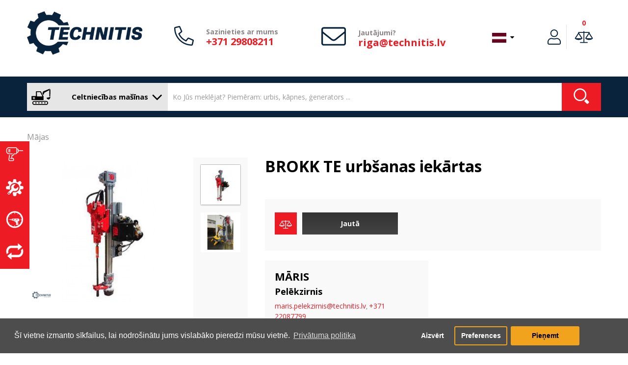

--- FILE ---
content_type: text/html; charset=utf-8
request_url: https://www.technitis.lv/celtniecibas-masinas/-brokk-te-urbsanas-iekartas
body_size: 61229
content:
<!DOCTYPE html>
<!--[if IE]><![endif]-->
<!--[if IE 8 ]><html dir="ltr" lang="lv" class="ie8"><![endif]-->
<!--[if IE 9 ]><html dir="ltr" lang="lv" class="ie9"><![endif]-->
<!--[if (gt IE 9)|!(IE)]><!-->
<html dir="ltr" lang="lv">
<!--<![endif]-->
<head>
<meta charset="UTF-8" />
<meta name="viewport" content="width=device-width, initial-scale=1">
<meta name="format-detection" content="telephone=no" />
<meta http-equiv="X-UA-Compatible" content="IE=edge">
<meta name="facebook-domain-verification" content="35ws3oqkd4in4b3pbbqu1lr0qg5dkj"/>
<title> BROKK TE urbšanas iekārtas</title>
<base href="https://www.technitis.lv/" />

        <meta property="og:title" content=" BROKK TE urbšanas iekārtas" />
        <meta property="og:description" content="&lt;p&gt;&lt;img id=&quot;el-image-0&quot; src=&quot;https://www.technitis.lt/image/Apra%C5%A1ymai/B" />
        <meta property="og:url" content="https://www.technitis.lv/celtniecibas-masinas/-brokk-te-urbsanas-iekartas" />
        <meta property="og:type" content="product" />
        <meta property="og:image" content="https://www.technitis.lv/image/cache/catalog/uploads/Brokk/2732113883_oborudovanie-dlya-bureniya-1000x900.jpg" />
        <meta property="product:price:amount" content="0" />
                             <meta property="product:price:currency" content="EUR" />
                
        <meta name="theme-color" content="#EEEEEE" />
            
        <link rel="apple-touch-icon" sizes="180x180" href="https://www.technitis.lv/image/cache/catalog/kategorijos/logotipai/TECHNITIS - TAB TAG-11-180x180.png">
        <link rel="icon" type="image/png" sizes="192x192"  href="https://www.technitis.lv/image/cache/catalog/kategorijos/logotipai/TECHNITIS - TAB TAG-11-192x192.png">
        <link rel="icon" type="image/png" sizes="32x32" href="https://www.technitis.lv/image/cache/catalog/kategorijos/logotipai/TECHNITIS - TAB TAG-11-32x32.png">
        <link rel="icon" type="image/png" sizes="96x96" href="https://www.technitis.lv/image/cache/catalog/kategorijos/logotipai/TECHNITIS - TAB TAG-11-96x96.png">
        
<script src="catalog/view/javascript/jquery/jquery-2.1.1.min.js" type="text/javascript"></script>
<script src="catalog/view/javascript/bootstrap/js/bootstrap.min.js" type="text/javascript"></script>
<link href="catalog/view/javascript/font-awesome/css/font-awesome.min.css" rel="stylesheet" type="text/css" />
<link href="//fonts.googleapis.com/css?family=Open+Sans:400,400i,300,700" rel="stylesheet" type="text/css" />
<link href="catalog/view/theme/default/stylesheet/shrinked.css" rel="stylesheet">
<link href="catalog/view/theme/default/stylesheet/stylesheet.css?v=1" rel="stylesheet">
<link href="catalog/view/theme/default/stylesheet/tmp.css?v=2.1" rel="stylesheet">
<link href="catalog/view/javascript/font-awesome/css/font-awesome.min.css" rel="stylesheet" type="text/css" />
<link href="catalog/view/javascript/jquery/datetimepicker/bootstrap-datetimepicker.min.css" type="text/css" rel="stylesheet" media="screen" />
<link href="catalog/view/javascript/jquery/slick/slick.css" type="text/css" rel="stylesheet" media="screen" />
<link href="catalog/view/javascript/isenselabs_gdpr/cookieconsent.min.css" type="text/css" rel="stylesheet" media="screen" />
<script src="catalog/view/javascript/jquery/magnific/jquery.magnific-popup.min.js" type="text/javascript"></script>
<script src="catalog/view/javascript/jquery/datetimepicker/moment/moment.min.js" type="text/javascript"></script>
<script src="catalog/view/javascript/jquery/datetimepicker/moment/moment-with-locales.min.js" type="text/javascript"></script>
<script src="catalog/view/javascript/jquery/datetimepicker/bootstrap-datetimepicker.min.js" type="text/javascript"></script>
<script src="catalog/view/javascript/jquery/slick/slick.min.js" type="text/javascript"></script>
<script src="catalog/view/javascript/jquery/swiper/js/swiper.min.js" type="text/javascript"></script>
<script src="catalog/view/theme/extension_liveopencart/related_options/js/product_page_with_related_options.js?v=1570021104" type="text/javascript"></script>
<script src="catalog/view/javascript/jquery/pavnewsletter.js" type="text/javascript"></script>
<script src="catalog/view/javascript/isenselabs_gdpr/utils.js" type="text/javascript"></script>
<script src="catalog/view/javascript/isenselabs_gdpr/cookiemanager.js" type="text/javascript"></script>
<script src="catalog/view/javascript/isenselabs_gdpr/cookieconsent.min.js" type="text/javascript"></script>
<script src="catalog/view/theme/extension_liveopencart/related_options/js/liveopencart.select_option_toggle.js?v=1570021104" type="text/javascript"></script>
<script src="catalog/view/theme/extension_liveopencart/related_options/js/liveopencart.related_options.js?v=1570021104" type="text/javascript"></script>
<script src="catalog/view/javascript/jquery/sweetalert2/sweetalert2.all.min.js" type="text/javascript" defer></script>
<script src="https://cdn.jsdelivr.net/npm/promise-polyfill@7.1.0/dist/promise.min.js"></script>

<script src="catalog/view/javascript/selectric/jquery.selectric.min.js" type="text/javascript"></script>
<script src="catalog/view/javascript/common.js" type="text/javascript"></script>
<link href="https://www.technitis.lv/celtniecibas-masinas/-brokk-te-urbsanas-iekartas" rel="canonical" />

<meta name="verify-paysera" content="6b64fc0170693f05784193876bcf531e">

	<!-- Global site tag (gtag.js) - Google Analytics -->
	<script async src="https://www.googletagmanager.com/gtag/js?id=G-VWXPQGK0V9"></script>
	<script>
	  window.dataLayer = window.dataLayer || [];
	  function gtag(){dataLayer.push(arguments);}
	  gtag('js', new Date());

	  gtag('config', 'G-VWXPQGK0V9');
	</script>

<!-- Meta Pixel Code -->
<script>
!function(f,b,e,v,n,t,s)
{if(f.fbq)return;n=f.fbq=function(){n.callMethod?
n.callMethod.apply(n,arguments):n.queue.push(arguments)};
if(!f._fbq)f._fbq=n;n.push=n;n.loaded=!0;n.version='2.0';
n.queue=[];t=b.createElement(e);t.async=!0;
t.src=v;s=b.getElementsByTagName(e)[0];
s.parentNode.insertBefore(t,s)}(window, document,'script',
'https://connect.facebook.net/en_US/fbevents.js');
fbq('init', '559447990151806');
fbq('track', 'PageView');
</script>
<noscript><img height="1" width="1" style="display:none"
src=https://www.facebook.com/tr?id=559447990151806&ev=PageView&noscript=1
/></noscript>
<!-- End Meta Pixel Code -->

<script>
    function processCookiesGtag() {
        var disable_analytics2 = false;
        var disable_marketing2 = false;

        var CookiesDisabled = Cookies.get('cookieconsent_preferences_disabled');
        var CookiesStatus = Cookies.get('cookieconsent_status');

        if (CookiesStatus == 'allow') {
            if (CookiesDisabled) {
                if (CookiesDisabled.indexOf('analytics') >= 0) disable_analytics2 = true;
                if (CookiesDisabled.indexOf('marketing') >= 0) disable_marketing2 = true;
            }
            
            gtag('consent', 'update',{
                'ad_storage': disable_marketing2 ? 'denied' : 'granted',
                'ad_personalization': disable_marketing2 ? 'denied' : 'granted',
                'ad_user_data': disable_marketing2 ? 'denied' : 'granted',
                'analytics_storage': disable_analytics2 ? 'denied' : 'granted',
                'functionality_storage': 'granted',
                'personalization_storage': 'granted',
                'security_storage': 'granted'
            });
        } else {
            gtag('consent', 'update',{
                'ad_storage': 'denied',
                'ad_personalization': 'denied',
                'ad_user_data': 'denied',
                'analytics_storage': 'denied',
                'functionality_storage': 'denied',
                'personalization_storage': 'denied',
                'security_storage': 'denied'
            });
        }
    }

    processCookiesGtag();
</script>

<!-- Google Tag Manager -->
<script>(function(w,d,s,l,i){w[l]=w[l]||[];w[l].push({'gtm.start':new Date().getTime(),event:'gtm.js'});var f=d.getElementsByTagName(s)[0],j=d.createElement(s),dl=l!='dataLayer'?'&l='+l:'';j.async=true;j.src='https://www.googletagmanager.com/gtm.js?id='+i+dl;f.parentNode.insertBefore(j,f);})(window,document,'script','dataLayer','GTM-5KS4NJ3');</script>
<!-- End Google Tag Manager -->
<script src="catalog/view/javascript/live_search/live_search.js"></script>
<script type="text/javascript"><!--
var options = {"text_view_all_results":" Skat\u012bt visus rezult\u0101tus ","all_search_href":"https:\/\/www.technitis.lv\/celtniecibas-masinas\/meklet","text_empty":"Nav produktu, kas atbilst mekl\u0113\u0161anas krit\u0113rijiem.","store_id":"2","module_live_search_show_image":"1","module_live_search_show_price":"1","module_live_search_show_description":"0","module_live_search_min_length":"3","module_live_search_show_add_button":"1"};
$(document).ready(function() {
LiveSearchJs.init(options); 
});
//--></script>
</head>

<body id="product-main">
	
<!-- Google Tag Manager (noscript) -->
<noscript><iframe src="https://www.googletagmanager.com/ns.html?id=GTM-5KS4NJ3" height="0" width="0" style="display:none;visibility:hidden"></iframe></noscript>
<!-- End Google Tag Manager (noscript) -->    
    <div class="fixed_stores">
    <ul>
                            <li>
                    <a href="https://www.technitis.lv/instrumenti/"><svg fill="currentColor" version="1.1" id="Layer_1" xmlns="http://www.w3.org/2000/svg" xmlns:xlink="http://www.w3.org/1999/xlink" x="0px" y="0px"
	  width="" height="" viewBox="0 0 37 37" enable-background="new 0 0 37 37" xml:space="preserve">
<g>
	<path d="M35.877,6.759h-9.102V5.573c0-1.137-0.773-2.123-1.881-2.398l-1.43-0.356v-0.18c0-1.363-1.113-2.472-2.482-2.472H6.088
		c-3.193,0-5.792,2.587-5.792,5.768v3.297C0.296,12.413,2.895,15,6.088,15h7.447c0.457,0,0.828-0.37,0.828-0.825
		c0-0.455-0.371-0.824-0.828-0.824H6.088c-2.281,0-4.137-1.849-4.137-4.12V5.935c0-2.271,1.856-4.12,4.137-4.12h14.894
		c0.457,0,0.828,0.37,0.828,0.824v9.889c0,0.455-0.371,0.824-0.828,0.824h-4.137c-0.38,0-0.711,0.258-0.803,0.624l-0.514,2.048
		c-0.092,0.367-0.422,0.625-0.803,0.625H12.86c-0.394,0-0.732,0.275-0.811,0.66l-0.956,4.666c-0.079,0.432-0.028,0.863,0.116,1.266
		H9.398c-0.457,0-0.828,0.369-0.828,0.824s0.371,0.824,0.828,0.824h3.31c0.104,0,0.2-0.023,0.292-0.059
		c0.174,0.039,0.354,0.059,0.536,0.059h0.827c0.456,0,0.827,0.369,0.827,0.824v1.648c0,0.453-0.371,0.824-0.827,0.824h-6.62
		c-0.456,0-0.827-0.371-0.827-0.824c0-1.596,0.133-3.201,0.4-4.797l0.695-4.979c0.063-0.451-0.253-0.867-0.706-0.93
		c-0.453-0.064-0.87,0.25-0.933,0.701L5.68,22.314c-0.278,1.664-0.419,3.361-0.419,5.047c0,1.363,1.113,2.473,2.482,2.473h6.62
		c1.368,0,2.482-1.109,2.482-2.473v-1.648c0-1.363-1.114-2.473-2.482-2.473h-0.827c-0.337,0-0.543-0.186-0.635-0.297
		c-0.093-0.109-0.239-0.344-0.183-0.656l0.818-3.992h1.189c1.141,0,2.132-0.77,2.409-1.871L17.491,15h3.491
		c1.369,0,2.482-1.109,2.482-2.473v-0.18l1.43-0.356c1.107-0.275,1.881-1.261,1.881-2.398V8.407h9.102
		c0.457,0,0.826-0.37,0.826-0.824S36.334,6.759,35.877,6.759z M25.119,9.592c0,0.379-0.258,0.708-0.627,0.8l-1.027,0.255V4.519
		l1.027,0.255c0.369,0.092,0.627,0.421,0.627,0.8V9.592z"/>
	<path d="M8.571,6.759h-3.31c-0.457,0-0.828,0.369-0.828,0.824s0.371,0.824,0.828,0.824h3.31c0.457,0,0.828-0.37,0.828-0.824
		S9.028,6.759,8.571,6.759z"/>
	<path d="M8.571,4.287h-3.31c-0.457,0-0.828,0.369-0.828,0.824c0,0.455,0.371,0.824,0.828,0.824h3.31
		c0.457,0,0.828-0.369,0.828-0.824C9.398,4.656,9.028,4.287,8.571,4.287z"/>
	<path d="M8.571,9.231h-3.31c-0.457,0-0.828,0.369-0.828,0.824s0.371,0.824,0.828,0.824h3.31c0.457,0,0.828-0.37,0.828-0.824
		S9.028,9.231,8.571,9.231z"/>
</g>
</svg> <span>Instrumenti</span></a>
                </li>    
                            <li>
                    <a href="https://www.technitis.lv/apkalposana/"><svg fill="currentColor" version="1.1" id="Layer_1" xmlns="http://www.w3.org/2000/svg" xmlns:xlink="http://www.w3.org/1999/xlink" x="0px" y="0px"
	 viewBox="0 0 30 29" enable-background="new 0 0 30 29" xml:space="preserve">
<path fill-rule="evenodd" clip-rule="evenodd" d="M1.465,17.111c1.637,0.62,3.313-0.719,4.063,1.1
	c0.593-0.558,1.287-1.018,1.693-1.759c-1.316-5.496,2.726-10.229,8.349-9.896c4.487,0.266,7.675,4.05,7.56,8.136
	c-0.131,4.65-4.45,8.684-10.155,7.368c-0.778,0.34-1.119,1.108-1.805,1.54c1.62,0.509,0.681,2.121,1.128,3.848
	c0.554,2.139,4.772,1.836,5.415,0.22c0.68-1.706-0.558-4.169,1.918-4.178c1.302-0.005,2.096,2.385,4.176,2.198
	c1.183-0.105,2.833-1.65,2.82-2.969c-0.016-1.584-2.342-2.495-2.369-3.738c-0.014-0.56,0.482-1.505,1.129-1.759
	c0.642-0.253,1.956,0.13,2.932-0.11c2.441-0.6,1.684-4.745,0.227-5.278c-1.74-0.637-4.287,0.479-4.287-1.869
	c0-1.654,2.568-1.9,2.256-4.178c-0.164-1.201-1.709-2.651-3.047-2.639c-1.662,0.015-2.16,2.208-3.723,2.309
	c-0.912,0.059-1.67-0.542-1.918-1.209c-0.291-0.782,0.136-1.78-0.113-2.75c-0.399-1.558-2.191-1.514-4.061-1.429
	c-2.722,0.427-0.062,5.388-3.272,5.388c-1.793,0-1.998-2.497-4.288-2.199c-1.364,0.178-2.72,1.783-2.708,2.969
	c0.02,2.02,2.253,1.877,2.369,3.628c0.163,2.447-2.155,1.46-4.174,2.088C-0.228,12.505-0.511,16.363,1.465,17.111z M2.933,23.929
	c-0.078,1.257,1.089,2.622,2.821,2.198c1.098-0.268,2.222-2.055,3.272-3.078c1.139-1.109,2.363-2.151,3.272-3.078
	c4.97,1.793,9.766-1.692,8.688-6.818c-0.513-0.076-1.104,0.856-1.692,1.429c-0.568,0.554-1.371,1.359-2.031,1.539
	c-2.577,0.707-4.64-1.689-3.836-3.958c0.609-1.717,2.514-2.251,3.047-3.518c-5.237-1.108-8.978,3.475-7.109,8.247
	c-0.941,1.28-2.099,2.155-3.385,3.409C5.097,21.16,3.013,22.619,2.933,23.929z M4.061,23.983c0-0.668,0.556-1.21,1.241-1.21
	c0.685,0,1.241,0.542,1.241,1.21c0,0.669-0.556,1.21-1.241,1.21C4.617,25.193,4.061,24.652,4.061,23.983z"/>
</svg> <span>SERVISS</span></a>
                </li>    
                            <li>
                    <a href="https://www.technitis.lv/noma/"><svg fill="currentColor" version="1.1" id="Layer_1" xmlns="http://www.w3.org/2000/svg" xmlns:xlink="http://www.w3.org/1999/xlink" x="0px" y="0px"
	 viewBox="0 0 34 34" enable-background="new 0 0 34 34" xml:space="preserve">
<path d="M8.2,16.833H5.155c-0.18,0-0.326,0.146-0.326,0.326s0.146,0.327,0.326,0.327h2.936l1.117,0.679h1.115v-2.012H9.208
	L8.2,16.833z M17.001,0.333C7.796,0.333,0.335,7.794,0.333,17c0.002,9.204,7.463,16.665,16.668,16.667
	C26.206,33.664,33.665,26.203,33.667,17C33.665,7.794,26.206,0.333,17.001,0.333z M30.614,18c-0.143,1.92-0.672,3.729-1.524,5.348
	l-0.944-0.668l-0.289,0.408l0.988,0.697c-1.045,1.816-2.484,3.377-4.217,4.547l-0.646-0.855c0.162-0.174,0.268-0.404,0.268-0.662
	v-0.137c0-0.021-0.002-0.041-0.004-0.063h0.008l-0.727-6.066h0.051c1.5,0,2.718-1.24,2.718-2.77s-1.218-2.769-2.718-2.769h-3.973
	V14.99h-3.264c-0.126,0-0.231,0.081-0.27,0.193l-3.157-0.01c-0.19,0-0.354,0.113-0.428,0.275l-1.041-0.003
	c-0.26,0-0.47,0.21-0.47,0.469v2.468c0,0.258,0.21,0.469,0.47,0.469h1.008c0.041,0.217,0.231,0.381,0.461,0.381h1.999v0.266
	c0,0.541,0.438,0.979,0.979,0.979h1.012l0.457,1.254c0.055,0.148,0.219,0.225,0.366,0.172h1.137v0.777l1.032,0.943l-0.35,2.816
	c-0.019,0.076-0.029,0.156-0.029,0.238v0.137c0,0.539,0.438,0.979,0.979,0.979h2.773c0.1,0,0.191-0.029,0.281-0.057l0.648,0.855
	c-2.002,1.248-4.346,1.992-6.864,2.057V28.5h-1.001v2.131c-2.26-0.113-4.371-0.768-6.212-1.844l0.911-1.203l-0.397-0.301
	l-0.941,1.242c-1.795-1.141-3.3-2.686-4.397-4.51l1.316-0.928l-0.29-0.408l-1.286,0.908C3.957,21.633,3.338,19.391,3.334,17
	c0.004-2.277,0.57-4.419,1.557-6.306l1.432,1.011l0.29-0.409l-1.479-1.043c1.069-1.875,2.564-3.473,4.36-4.658l1.142,1.507
	l0.397-0.303L9.923,5.333c1.932-1.175,4.173-1.882,6.578-1.973v2.641H17.5V3.36c2.254,0.085,4.367,0.706,6.213,1.751l-1.277,1.687
	l0.398,0.303l1.309-1.729c1.868,1.151,3.435,2.734,4.565,4.617l-1.852,1.307l0.289,0.408l1.822-1.287
	c1.076,1.952,1.694,4.194,1.698,6.583v0H28.5v1H30.614z M19.494,17.676h3.049c0.183,0,0.332,0.146,0.332,0.326
	s-0.149,0.326-0.332,0.326h-3.049c-0.183,0-0.331-0.146-0.331-0.326S19.312,17.676,19.494,17.676z M19.183,16.676
	c0-0.18,0.146-0.326,0.326-0.326h2.999c0.181,0,0.326,0.146,0.326,0.326c0,0.181-0.146,0.327-0.326,0.327h-2.999
	C19.329,17.002,19.183,16.856,19.183,16.676z M22.167,20.674h0.646l0.076,0.652h-0.723c-0.184,0-0.332-0.146-0.332-0.326
	S21.983,20.674,22.167,20.674z M22.31,22.346h0.697L23.082,23H22.31c-0.184,0-0.332-0.146-0.332-0.328
	C21.978,22.492,22.126,22.346,22.31,22.346z M22.472,24.039h0.73l0.075,0.652h-0.806c-0.183,0-0.331-0.145-0.331-0.326
	C22.141,24.186,22.289,24.039,22.472,24.039z M22.718,25.732h0.68l0.074,0.652h-0.754c-0.184,0-0.332-0.146-0.332-0.326
	S22.534,25.732,22.718,25.732z M18.815,20.49v0.715h-1l-0.244-0.715H18.815z M17.128,19.145c-0.184,0-0.332-0.146-0.332-0.326
	c0-0.182,0.148-0.328,0.332-0.328h1.01c0.183,0,0.331,0.146,0.331,0.328c0,0.18-0.148,0.326-0.331,0.326H17.128z M15.837,15.799
	l-0.184,2.039l-0.714,0.633h-0.632v-2.672H15.837z M12.268,16.166v1.998h-0.652v-1.998H12.268z"/>
</svg> <span>Noma</span></a>
                </li>    
                            <li>
                    <a href="https://www.technitis.lv/lietots-aprikojums/"><svg fill="currentColor" version="1.1" id="Layer_1" xmlns="http://www.w3.org/2000/svg" xmlns:xlink="http://www.w3.org/1999/xlink" x="0px" y="0px"
	 viewBox="0 0 28 26" enable-background="new 0 0 28 26" xml:space="preserve">
<path d="M3.837,13.124c0-3.119,2.269-5.646,5.066-5.646h10.183v3.74l6.795-5.545l-6.752-5.545v3.665H8.697
	c-4.541,0-8.222,4.103-8.222,9.163c0,1.58,0.359,3.066,0.992,4.363l2.693-2.212C3.951,14.49,3.837,13.821,3.837,13.124z
	 M26.533,8.68l-2.691,2.213c0.207,0.617,0.32,1.286,0.32,1.985c0,3.117-2.268,5.645-5.064,5.645H8.915v-3.74l-6.795,5.545
	l6.752,5.545v-3.665h10.432c4.541,0,8.223-4.103,8.223-9.161C27.525,11.465,27.166,9.978,26.533,8.68z"/>
</svg> <span>Lietots aprīkojums</span></a>
                </li>    
                    </ul>
    </div>
<header id="myHeader">
  <div class="container">
    <div class="row">
      <div class="col-sm-3 col-xl-4 sticky_col_1">
        <div id="logo"><a href="/"><img src="https://www.technitis.lv/image/Technitis_logotipas_melynas.png" title="TECHNITIS LATVIJA SIA" alt="TECHNITIS LATVIJA SIA" class="img-responsive" /></a></div>
      </div>
      <div class="sticky_col_2"></div>
      <div class="col-sm-3 sticky_col_hide">
          <div class="d-flex ai-c">
              <div class="icon">
                  <svg aria-hidden="true" focusable="false" data-prefix="fal" data-icon="phone-alt" role="img" xmlns="http://www.w3.org/2000/svg" viewBox="0 0 512 512" class="svg-inline--fa fa-phone-alt fa-w-16 fa-3x"><path fill="currentColor" d="M493.09 351.3L384.7 304.8a31.36 31.36 0 0 0-36.5 8.9l-44.1 53.9A350 350 0 0 1 144.5 208l53.9-44.1a31.35 31.35 0 0 0 8.9-36.49l-46.5-108.5A31.33 31.33 0 0 0 125 .81L24.2 24.11A31.05 31.05 0 0 0 0 54.51C0 307.8 205.3 512 457.49 512A31.23 31.23 0 0 0 488 487.7L511.19 387a31.21 31.21 0 0 0-18.1-35.7zM456.89 480C222.4 479.7 32.3 289.7 32.1 55.21l99.6-23 46 107.39-72.8 59.5C153.3 302.3 209.4 358.6 313 407.2l59.5-72.8 107.39 46z" class=""></path></svg>
              </div>
              <div class="text">
                  <span style="white-space: nowrap"><b> Sazinieties ar mums </b> </span>
                  <a href="tel:+371 29808211">+371 29808211</a>
              </div>
          </div>
      </div>
      <div class="col-sm-3 col-xl-2 sticky_col_hide">
          <div class="d-flex ai-c">
              <div class="icon big_icon">
                  <svg style="vertical-align: middle" aria-hidden="true" focusable="false" data-prefix="fal" data-icon="envelope" role="img" xmlns="http://www.w3.org/2000/svg" viewBox="0 40 512 512" class="svg-inline--fa fa-envelope fa-w-16 fa-3x"><path fill="currentColor" d="M464 64H48C21.5 64 0 85.5 0 112v288c0 26.5 21.5 48 48 48h416c26.5 0 48-21.5 48-48V112c0-26.5-21.5-48-48-48zM48 96h416c8.8 0 16 7.2 16 16v41.4c-21.9 18.5-53.2 44-150.6 121.3-16.9 13.4-50.2 45.7-73.4 45.3-23.2.4-56.6-31.9-73.4-45.3C85.2 197.4 53.9 171.9 32 153.4V112c0-8.8 7.2-16 16-16zm416 320H48c-8.8 0-16-7.2-16-16V195c22.8 18.7 58.8 47.6 130.7 104.7 20.5 16.4 56.7 52.5 93.3 52.3 36.4.3 72.3-35.5 93.3-52.3 71.9-57.1 107.9-86 130.7-104.7v205c0 8.8-7.2 16-16 16z" class=""></path></svg>
              </div>
              <div class="text">
                  <span><b> Jautājumi? </b></span>
                  <a href="mailto:riga@technitis.lv">riga@technitis.lv</a>
              </div>
          </div>
      </div>
      <div class="col-sm-3 sticky_col_3 store_2 user_guest">
          <div class="pull-right language_block">
  <form action="https://www.technitis.lv/index.php?route=common/language/language" method="post" enctype="multipart/form-data" id="form-language">
    <div class="btn-group">
      <button class="btn btn-link dropdown-toggle" data-toggle="dropdown">
                         
      <img src="catalog/language/lv-lv/lv-lv.png" alt="Latviešu" title="Latviešu">
                  <span class="hidden-xs hidden-sm hidden-md hidden-lg hidden-xl hidden-xxl hidden-xxxl">Valoda</span>&nbsp;<i class="fa fa-caret-down"></i></button>
      <ul class="dropdown-menu">
                <li>
          <button class="btn btn-link btn-block language-select" type="button" name="lt-lt"><img src="catalog/language/lt-lt/lt-lt.png" alt="Lietuvių" title="Lietuvių" /> Lietuvių</button>
        </li>
                <li>
          <button class="btn btn-link btn-block language-select" type="button" name="lv-lv"><img src="catalog/language/lv-lv/lv-lv.png" alt="Latviešu" title="Latviešu" /> Latviešu</button>
        </li>
              </ul>
    </div>
    <input type="hidden" name="code" value="" />
    <input type="hidden" name="redirect" value="https://www.technitis.lv/celtniecibas-masinas/-brokk-te-urbsanas-iekartas" />
  </form>
</div>

          <script>
                $(document).ready(function(){
                    var usercontover = false;
                    $('#usercont').on('mouseenter',function(){
                        $('#usercont').addClass('active');
                        usercontover = true;
                    })
                    $('#usercont').on('mouseleave',function(){
                        usercontover = false;
                        setTimeout(
                        function() 
                        {
                            if(!usercontover){
                            $('#usercont').removeClass('active');
                            }
                        }, 500);
                    })
                })
          </script>
          <div class="header_acc">
              
              
              
              <ul>
                  <li id="usercont" class="nocart nocompare" onclick="$(this).toggleClass('active');">
                                            <span class="userlogin svgbottom">
                          <span class="firstline">Pieslēgties</span>
                          <span class="svg">
                              <svg xmlns="http://www.w3.org/2000/svg" class="svg-inline--fa fa-user fa-w-14 fa-9x" role="img" aria-hidden="true" viewBox="0 0 448 512" focusable="false" data-prefix="fal" data-icon="user"><path class="" fill="currentColor" d="M 313.6 288 c -28.7 0 -42.5 16 -89.6 16 c -47.1 0 -60.8 -16 -89.6 -16 C 60.2 288 0 348.2 0 422.4 V 464 c 0 26.5 21.5 48 48 48 h 352 c 26.5 0 48 -21.5 48 -48 v -41.6 c 0 -74.2 -60.2 -134.4 -134.4 -134.4 Z M 416 464 c 0 8.8 -7.2 16 -16 16 H 48 c -8.8 0 -16 -7.2 -16 -16 v -41.6 C 32 365.9 77.9 320 134.4 320 c 19.6 0 39.1 16 89.6 16 c 50.4 0 70 -16 89.6 -16 c 56.5 0 102.4 45.9 102.4 102.4 V 464 Z M 224 256 c 70.7 0 128 -57.3 128 -128 S 294.7 0 224 0 S 96 57.3 96 128 s 57.3 128 128 128 Z m 0 -224 c 52.9 0 96 43.1 96 96 s -43.1 96 -96 96 s -96 -43.1 -96 -96 s 43.1 -96 96 -96 Z"/></svg>
                          </span>
                          
                          <div class="account_tooltip"><span class="arrow store2"></span>
                            <button onclick="location.href='https://www.facebook.com/v2.10/dialog/oauth?client_id=1217376775269041&state=fabbf2cd012a40e836ae486e81818a4b&response_type=code&sdk=php-sdk-5.7.0&redirect_uri=https%3A%2F%2Fwww.technitis.lt%2Findex.php%3Froute%3Daccount%2Ffb&scope=email'" type="button" name="" class="first facebook"><i class="fa fa-facebook" aria-hidden="true"></i>Facebook</button>
                             
                            <button onclick="location.href='https://www.technitis.lv/celtniecibas-masinas/pievienoties '" type="button" name="" class="">Pieslēgties</button>
                            <span class="line"></span>
                            <h3>Nav reģistrēts?</h3>
                            <button onclick="location.href='https://www.technitis.lv/celtniecibas-masinas/registracija'" type="button" name="" class="last">Reģistrēties</button>
                        </div>
                      </span>
                          
                  </li>
                                    <li class="compare_icon_class " onclick="location.href='https://www.technitis.lv/index.php?route=product/compare'">
                      <span class="usercompare svgbottom">
                          <span class="firstline">0</span>
                          <span class="mobileline">0</span>
                          <span class="svg">
                          <svg version="1.1" id="Layer_1" xmlns="http://www.w3.org/2000/svg" xmlns:xlink="http://www.w3.org/1999/xlink" x="0px" y="0px"
	 width="38px" height="25px" viewBox="0 0 38 25" enable-background="new 0 0 38 25" xml:space="preserve">
<path class="" fill="currentColor" d="M37.455,14.876L30.633,4.263l-0.004-0.222h0.018V2.155H19.994V0.491h-1.83v1.664H7.514l-0.01,2.012L7.501,4.165
	L0.573,14.913c0,0-0.075,0.069-0.153,0.229c1.428,1.93,3.813,2.951,6.318,3.211c0.359,0.037,1.08,0.096,1.442,0.097
	c0.394,0.001,2.479-0.161,2.931-0.255c2.156-0.439,3.781-1.13,5.206-3.068c-0.107-0.172-0.125-0.213-0.125-0.213L9.327,4.264
	l0.019-0.223h8.819V22.79h-6.878v1.719h15.475V22.79h-6.768V4.041h8.764l0.006,0.087l-6.928,10.748c0,0-0.074,0.07-0.152,0.229
	c1.428,1.93,3.813,2.951,6.318,3.211c0.359,0.037,1.08,0.096,1.441,0.097c0.393,0.001,2.479-0.162,2.932-0.254
	c2.156-0.44,3.781-1.131,5.205-3.069C37.473,14.918,37.455,14.876,37.455,14.876z M2.832,14.913l5.551-8.611l5.552,8.611H2.832z
	 M24.094,14.876l5.553-8.611l5.551,8.611H24.094z"/>
</svg>
                          </span>
                      </span>
                  </li>
                                                  </ul>
              
          </div>
          
      </div>
    </div>
  </div>
</header>
<div id="search_cont"> 
    <div class="container">
        <form action="https://www.technitis.lv/celtniecibas-masinas/meklet" method="get">
<div id="search" class="input-group">
  <span id="megamenu" class="input-group-btn">
      <div class="megamenu_button" onclick="if($('body').width()<1024){$('.megamenu_cont').toggle();}">
          <svg fill="currentColor" version="1.1" id="Layer_1" xmlns="http://www.w3.org/2000/svg" xmlns:xlink="http://www.w3.org/1999/xlink" x="0px" y="0px"
	 viewBox="0 0 35 30" enable-background="new 0 0 35 30" xml:space="preserve">
<path d="M21.454,20.917v-0.015c0.472-0.025,0.847-0.415,0.847-0.894v-5.733c0-0.308-0.155-0.579-0.392-0.74l-4.59-8.578
	c-0.133-0.25-0.449-0.353-0.775-0.286c-0.052-0.014-0.105-0.022-0.16-0.022H9.235v0.002c-0.478,0.02-0.86,0.412-0.86,0.894v6.997
	c0,0.495-0.499,0.842-0.994,0.842c-0.087,0-0.144,0.032-0.222,0.008H0.994v0.007c-0.445,0.054-0.789,0.431-0.789,0.889v5.732
	c0,0.459,0.344,0.836,0.789,0.89v0.007H21.454z M10.167,13.392V6.226h5.902l3.836,7.166h-0.07c0.002,0.025,0.008,0.048,0.008,0.072
	c0,0.376-0.306,0.681-0.682,0.681h-8.312c-0.376,0-0.682-0.304-0.682-0.681c0-0.024,0.005-0.047,0.008-0.072H10.167z M6.082,19.029
	H3.215c-0.355,0-0.646-0.288-0.646-0.645s0.29-0.646,0.646-0.646h2.867c0.356,0,0.645,0.289,0.645,0.646S6.438,19.029,6.082,19.029z
	 M3.072,15.399h2.867c0.355,0,0.645,0.288,0.645,0.645c0,0.355-0.289,0.645-0.645,0.645H3.072c-0.356,0-0.644-0.289-0.644-0.645
	C2.428,15.688,2.716,15.399,3.072,15.399z M8.286,24.894c-0.624,0-1.128,0.506-1.128,1.129s0.505,1.129,1.128,1.129
	s1.128-0.506,1.128-1.129S8.909,24.894,8.286,24.894z M23.758,7.348l8.896-4.654l0.135,10.77c0,0.502,0.407,0.908,0.907,0.908
	c0.502,0,0.908-0.406,0.908-0.908l0.191-11.322c0-0.28-0.187-0.754-0.439-1.118l0.009-0.029c-0.179-0.469-1.013-0.8-1.479-0.621
	L22.459,4.606c-0.469,0.179-1.185,0.258-1.28,0.975l-1.003,2.961c0.092,0.243,1.434,2.341,1.959,3.154
	C22.66,10.454,23.533,7.435,23.758,7.348z M33.338,1.019c0.316,0,0.574,0.256,0.574,0.573c0,0.316-0.258,0.573-0.574,0.573
	s-0.573-0.257-0.573-0.573C32.765,1.275,33.021,1.019,33.338,1.019z M19.179,24.858c-0.624,0-1.129,0.505-1.129,1.129
	c0,0.623,0.505,1.128,1.129,1.128c0.623,0,1.128-0.505,1.128-1.128C20.307,25.363,19.802,24.858,19.179,24.858z M27.181,22.493H5.12
	c-1.902,0-3.445,1.607-3.445,3.592c0,1.982,1.542,3.591,3.445,3.591h22.061c1.902,0,3.446-1.608,3.446-3.591
	C30.627,24.101,29.083,22.493,27.181,22.493z M27.127,28.027H5.148c-1.067,0-1.933-0.901-1.933-2.015
	c0-1.112,0.866-2.015,1.933-2.015h21.979c1.068,0,1.934,0.902,1.934,2.015C29.061,27.126,28.195,28.027,27.127,28.027z
	 M24.625,24.858c-0.623,0-1.129,0.505-1.129,1.129c0,0.623,0.506,1.128,1.129,1.128s1.128-0.505,1.128-1.128
	C25.753,25.363,25.248,24.858,24.625,24.858z M33.576,15.064c-0.64,0.351-2.723,1.052-2.723,1.052
	c-1.982,0.43-3.034-0.141-3.034,0.644c0,0,0.103,0.378,0.144,0.503c0.211,0.631,1.672,2.579,3.416,2.484l0.454-0.049
	c0.657-0.06,1.28-0.547,2.079-1.744c0.524-0.788,0.764-2.269,0.764-2.269C34.795,14.85,34.746,14.425,33.576,15.064z M13.696,24.821
	c-0.623,0-1.129,0.507-1.129,1.131c0,0.621,0.506,1.127,1.129,1.127s1.129-0.506,1.129-1.127
	C14.825,25.328,14.319,24.821,13.696,24.821z"/>
</svg> Celtniecības mašīnas <i class="fa fa-angle-down" aria-hidden="true"></i>
      </div>
      <div class="megamenu_cont">
          <div class="row">
              <div class="col-md-3 catcont">
                  <ul class="categorys">
                                                <li data-id="315" onclick="location.href='https://www.technitis.lv/celtniecibas-masinas/zemes-parvietosanas-masinas-6';return false;"><img alt="Zemes pārvietošanas mašīnas" src="/image/catalog/kategorijos/icons/Statybinė technika/krautuvas-06.png" /> Zemes pārvietošanas mašīnas</li>
                                                <li data-id="639" onclick="location.href='https://www.technitis.lv/celtniecibas-masinas/demontazas-un-hidrauliskas-iekartas';return false;"><?xml version="1.0" encoding="utf-8"?>
<!-- Generator: Adobe Illustrator 24.3.0, SVG Export Plug-In . SVG Version: 6.00 Build 0)  -->
<svg version="1.1" id="Layer_1" xmlns="http://www.w3.org/2000/svg" xmlns:xlink="http://www.w3.org/1999/xlink" x="0px" y="0px"
	 viewBox="0 0 112.37 92" style="enable-background:new 0 0 112.37 92;" xml:space="preserve">
<style type="text/css">
	.st0{fill:#FFFFFF;}
	.st1{fill:none;stroke:#FFFFFF;stroke-width:2;stroke-miterlimit:10;}
	.st2{fill:none;stroke:#FFFFFF;stroke-width:0.75;stroke-miterlimit:10;}
	.st3{fill:none;stroke:#FFFFFF;stroke-width:1.5;stroke-miterlimit:10;}
	.st4{fill:none;stroke:#FFFFFF;stroke-linecap:round;stroke-linejoin:round;stroke-miterlimit:10;}
	.st5{fill:none;stroke:#FFFFFF;stroke-linecap:round;stroke-miterlimit:10;}
</style>
<g>
	<g>
		<path class="st0" d="M85.77,37.5l3.68,2.56c0.08,0.03,0.18,0.03,0.26,0l1.76-0.33l1.58,1.07c0.16,0.1,0.37,0.06,0.48-0.1
			l0.38-0.56l4.25,2.88c0.08,0.04,0.17,0.04,0.25,0l0.95-0.18c0.19-0.04,0.31-0.22,0.27-0.4c0,0,0,0,0,0l-0.18-0.94
			c-0.02-0.09-0.07-0.17-0.14-0.23l-4.25-2.88l0.38-0.57c0.11-0.15,0.07-0.37-0.08-0.48l-1.58-1.02l-0.33-1.76
			c-0.02-0.09-0.08-0.17-0.15-0.21l-3.68-2.5l-2.83-1.93l-0.27-0.19c-0.16-0.1-0.37-0.06-0.48,0.1l-0.58,0.85l-2.31,3.44l-0.57,0.86
			c-0.11,0.15-0.07,0.36,0.08,0.46c0.01,0,0.01,0.01,0.02,0.01l0.27,0.19L85.77,37.5z M98.87,41.81l0.1,0.48l-0.48,0.1l-4.13-2.81
			L94.75,39L98.87,41.81z M94.76,37.78l-1.61,2.29l-1.19-0.77l1.54-2.26L94.76,37.78z M83.39,35.01l3.01-4.48l6.39,4.35l0.31,1.61
			l-1.7,2.56l-1.62,0.31L83.39,35.01z"/>
		<path class="st0" d="M98.3,43.41c-0.09,0-0.19-0.02-0.28-0.06l-4.01-2.71l-0.18,0.27c-0.21,0.31-0.64,0.4-0.96,0.19L91.4,40.1
			l-1.62,0.31c-0.1,0.05-0.29,0.05-0.46-0.02l-3.74-2.59l-3.11-2.06c-0.33-0.23-0.4-0.66-0.18-0.97l3.46-5.14
			c0.21-0.31,0.64-0.4,0.96-0.19l3.11,2.12l3.68,2.5c0.15,0.09,0.26,0.24,0.3,0.42l0.31,1.63l1.46,0.94
			c0.32,0.23,0.4,0.66,0.18,0.97l-0.18,0.28l3.96,2.69c0.16,0.12,0.26,0.27,0.29,0.45l0.18,0.94c0.03,0.18,0,0.37-0.11,0.52
			c-0.1,0.15-0.26,0.26-0.45,0.29l-0.95,0.18C98.44,43.4,98.38,43.41,98.3,43.41z M93.85,39.68l4.51,3.06l0.01,0l-4.51-3.07
			l0.11-0.16L93.85,39.68z M86.31,30.02l-3.45,5.15l3.11,2.05l3.68,2.56l0.94-0.21l-0.89,0.17l-6.8-4.63l3.41-5.06l6.81,4.63
			l-0.01-0.05L86.31,30.02z M92.46,39.19l0.6,0.39l1.19-1.7L93.6,37.5L92.46,39.19z M83.88,34.92l5.98,4.07l1.33-0.26l1.54-2.32
			l-0.25-1.32l-5.98-4.06L83.88,34.92z M93.46,36.59l1.19,0.71l-1.18-0.76l0,0.02L93.46,36.59z"/>
	</g>
	<g>
		<path class="st0" d="M86.64,30.03L83,35.38c-0.23,0.43-0.71,0.66-1.19,0.56l-4.48-1.19c-0.31-0.09-0.51-0.37-0.51-0.69
			c-0.01-0.29,0.08-0.58,0.25-0.82l5.38-7.92c0.15-0.26,0.39-0.45,0.67-0.54c0.3-0.12,0.64-0.03,0.83,0.23l2.74,3.73
			C86.95,29.13,86.93,29.65,86.64,30.03z M77.6,34.11l4.44,1.19c0.13-0.05,0.24-0.14,0.31-0.26L86,29.68
			c0.09-0.11,0.13-0.25,0.12-0.39l-2.71-3.68c-0.12,0.02-0.24,0.08-0.33,0.17L77.7,33.7c-0.08,0.1-0.13,0.22-0.13,0.35L77.6,34.11z"
			/>
		<path class="st0" d="M82.04,36.2c-0.09,0-0.19-0.01-0.28-0.03l-4.49-1.19c-0.41-0.12-0.69-0.5-0.69-0.92
			c-0.01-0.33,0.09-0.68,0.3-0.96l5.38-7.91c0.17-0.29,0.45-0.52,0.79-0.63c0.38-0.16,0.83-0.04,1.09,0.31l2.74,3.73
			c0.32,0.49,0.3,1.11-0.05,1.56l-3.64,5.35C82.97,35.94,82.52,36.2,82.04,36.2z M83.39,24.97c-0.06,0-0.12,0.01-0.18,0.04
			c-0.25,0.08-0.44,0.23-0.55,0.44l-5.39,7.93c-0.15,0.2-0.22,0.44-0.21,0.68c0,0.22,0.14,0.41,0.34,0.48l4.47,1.19
			c0.36,0.08,0.75-0.1,0.92-0.44l3.67-5.39c0.23-0.3,0.24-0.7,0.04-1.01l-2.73-3.72C83.67,25.03,83.53,24.97,83.39,24.97z
			 M82.05,35.54l-4.6-1.23l-0.12-0.2l0-0.07c0.01-0.18,0.07-0.34,0.18-0.48l5.36-7.91c0.16-0.16,0.32-0.24,0.49-0.27l0.14-0.03
			l2.84,3.85l0.01,0.07c0.02,0.2-0.04,0.4-0.17,0.56l-3.63,5.34c-0.08,0.16-0.24,0.29-0.43,0.35L82.05,35.54z M77.83,33.93
			l4.19,1.12c0.05-0.03,0.09-0.07,0.12-0.12l3.66-5.38c0.05-0.06,0.07-0.12,0.08-0.18l-2.57-3.48c-0.03,0.02-0.06,0.04-0.08,0.06
			l-5.34,7.89C77.87,33.87,77.85,33.9,77.83,33.93z"/>
	</g>
	<g>
		<path class="st0" d="M92.94,43.02c-0.01,0.1-0.05,0.18-0.13,0.24l-4.34,3.53c-0.15,0.12-0.37,0.09-0.49-0.06
			c-0.12-0.15-0.1-0.38,0.05-0.5l4.35-3.52c0.13-0.12,0.34-0.12,0.46,0.02c0.01,0.01,0.01,0.02,0.02,0.03
			C92.92,42.83,92.95,42.93,92.94,43.02z"/>
		<path class="st0" d="M88.25,47.1c-0.02,0-0.04,0-0.07,0c-0.16-0.02-0.3-0.1-0.39-0.22c-0.2-0.25-0.16-0.62,0.09-0.82l4.35-3.52
			c0.09-0.09,0.23-0.13,0.39-0.14c0.15,0.01,0.29,0.07,0.39,0.18c0.13,0.15,0.17,0.3,0.16,0.46c-0.01,0.17-0.09,0.32-0.23,0.41
			l-4.33,3.52C88.51,47.06,88.38,47.1,88.25,47.1z M92.6,42.86c-0.02,0-0.04,0-0.06,0.02l-4.37,3.53c-0.05,0.04-0.06,0.12-0.02,0.17
			c0.02,0.02,0.05,0.04,0.08,0.04c0.02,0,0.05,0,0.08-0.02l4.34-3.53c0.03-0.02,0.04-0.04,0.05-0.07l0-0.01
			c0-0.03-0.01-0.06-0.03-0.09C92.64,42.87,92.61,42.86,92.6,42.86z"/>
	</g>
	<g>
		<path class="st0" d="M95.48,45.57L95.48,45.57l-1.23,5.36c-0.06,0.18-0.25,0.28-0.43,0.23c-0.18-0.06-0.28-0.25-0.23-0.43
			c0,0,0,0,0-0.01l1.29-5.33c0.06-0.18,0.25-0.28,0.43-0.23C95.44,45.25,95.52,45.41,95.48,45.57z"/>
		<path class="st0" d="M93.91,51.41c-0.05,0-0.1-0.01-0.16-0.02c-0.31-0.1-0.48-0.42-0.39-0.72l1.28-5.32
			c0.11-0.32,0.42-0.49,0.72-0.4l0.06,0.02c0.23,0.13,0.34,0.4,0.29,0.66l0,0l-1.23,5.36C94.39,51.25,94.16,51.41,93.91,51.41z
			 M95.21,45.39c-0.05,0-0.09,0.03-0.11,0.08l-1.28,5.31c-0.02,0.08,0.01,0.14,0.07,0.16c0.06,0.01,0.12-0.02,0.14-0.08l1.23-5.33
			C95.26,45.47,95.25,45.42,95.21,45.39C95.21,45.39,95.21,45.39,95.21,45.39z"/>
	</g>
	<g>
		<path class="st0" d="M98.41,35.44c-0.07,0.08-0.18,0.11-0.28,0.1c-0.23-0.01-0.41-0.21-0.4-0.44c0-0.01,0-0.02,0-0.02l0.61-6.13
			c0.01-0.23,0.21-0.41,0.44-0.4c0.01,0,0.02,0,0.02,0c0.23,0.04,0.39,0.25,0.37,0.48l-0.59,6.13
			C98.58,35.28,98.51,35.38,98.41,35.44z"/>
		<path class="st0" d="M98.18,35.77c-0.03,0-0.06,0-0.09-0.01c-0.15-0.01-0.31-0.08-0.43-0.21s-0.18-0.3-0.17-0.47l0.61-6.16
			c0.01-0.17,0.09-0.33,0.22-0.44c0.13-0.12,0.3-0.16,0.47-0.17c0.4,0.06,0.65,0.38,0.61,0.74l-0.59,6.13
			c-0.02,0.18-0.11,0.34-0.26,0.44C98.45,35.72,98.32,35.77,98.18,35.77z M98.76,28.78c-0.05,0-0.09,0.02-0.13,0.05
			c-0.04,0.03-0.06,0.08-0.06,0.13l-0.61,6.14c-0.01,0.12,0.07,0.2,0.17,0.21c0.05,0.01,0.08,0,0.1-0.02l0.05-0.04
			c0.03-0.02,0.06-0.06,0.06-0.1l0.59-6.13C98.95,28.9,98.88,28.8,98.76,28.78C98.77,28.78,98.76,28.78,98.76,28.78z"/>
	</g>
	<g>
		<path class="st0" d="M100.66,36.62c-0.13,0.1-0.29,0.11-0.44,0.05c-0.21-0.1-0.3-0.35-0.2-0.56c0,0,0-0.01,0-0.01l4.74-9.89
			c0.12-0.2,0.36-0.28,0.57-0.19c0.21,0.1,0.3,0.35,0.2,0.56c0,0,0,0.01,0,0.01l-4.73,9.87C100.76,36.52,100.71,36.58,100.66,36.62z
			"/>
		<path class="st0" d="M100.4,36.95c-0.1,0-0.19-0.02-0.28-0.07c-0.16-0.08-0.28-0.21-0.33-0.38c-0.06-0.17-0.05-0.34,0.03-0.5
			l4.74-9.89c0.19-0.31,0.55-0.44,0.87-0.31c0.17,0.08,0.29,0.21,0.35,0.38c0.06,0.17,0.05,0.34-0.03,0.5l-4.73,9.88
			c-0.06,0.1-0.12,0.18-0.2,0.24l-0.01,0.01C100.68,36.9,100.54,36.95,100.4,36.95z M105.16,26.22c-0.07,0-0.15,0.04-0.19,0.11
			l-4.73,9.87c-0.03,0.05-0.03,0.1-0.01,0.15c0.02,0.05,0.05,0.08,0.09,0.11c0.06,0.03,0.13,0.02,0.19-0.02
			c0.03-0.03,0.06-0.06,0.08-0.1l4.72-9.85c0.03-0.05,0.03-0.1,0.01-0.15c-0.02-0.05-0.05-0.08-0.09-0.11
			C105.21,26.22,105.18,26.22,105.16,26.22z"/>
	</g>
	<g>
		<path class="st0" d="M94.24,44.42c0,0.06-0.03,0.13-0.08,0.17l-4.29,5.82c-0.12,0.15-0.33,0.17-0.49,0.05
			c-0.14-0.12-0.17-0.33-0.07-0.49l4.29-5.81c0.12-0.15,0.32-0.17,0.48-0.07C94.19,44.18,94.25,44.3,94.24,44.42z"/>
		<path class="st0" d="M89.61,50.78c-0.12,0-0.25-0.04-0.36-0.12c-0.25-0.2-0.29-0.55-0.12-0.8l4.3-5.82c0.2-0.25,0.55-0.3,0.8-0.12
			c0.17,0.13,0.26,0.32,0.25,0.52l0,0c-0.01,0.12-0.06,0.24-0.14,0.32l-4.26,5.8C89.95,50.7,89.78,50.78,89.61,50.78z M93.89,44.28
			c-0.03,0-0.07,0.01-0.09,0.04l-4.29,5.8c-0.03,0.05-0.02,0.12,0.03,0.17c0.04,0.03,0.11,0.03,0.16-0.02l4.28-5.81l0.26-0.03
			l-0.23-0.01c0-0.04-0.02-0.09-0.05-0.11C93.94,44.28,93.91,44.28,93.89,44.28z"/>
	</g>
	<g>
		<path class="st0" d="M102.61,37.33c-0.15,0.11-0.35,0.11-0.51,0c-0.19-0.13-0.23-0.39-0.1-0.58l2.74-3.78
			c0.18-0.16,0.46-0.15,0.62,0.03c0.12,0.13,0.15,0.31,0.08,0.47l-2.74,3.76L102.61,37.33z"/>
		<path class="st0" d="M102.36,37.65c-0.14,0-0.27-0.04-0.39-0.12c-0.29-0.21-0.37-0.61-0.16-0.91l2.75-3.78
			c0.31-0.29,0.74-0.26,0.99,0.01c0.18,0.2,0.22,0.48,0.12,0.72l-2.91,3.95C102.63,37.61,102.5,37.65,102.36,37.65z M105.04,33.1
			c-0.05,0-0.1,0.02-0.14,0.05l-2.71,3.74c-0.05,0.08-0.03,0.19,0.05,0.25c0.07,0.05,0.15,0.05,0.22,0.01l0.08-0.08l2.71-3.73
			c0.01-0.03-0.01-0.12-0.06-0.18C105.15,33.12,105.1,33.1,105.04,33.1z"/>
	</g>
	<g>
		<path class="st0" d="M62.07,57.71H30.68c-0.66,0-1.19-0.53-1.19-1.19V42.87c0-0.29,0.23-0.52,0.52-0.52h19.05
			c1.38,0,2.74,0.2,4.06,0.6l16.41-24.16c0.16-0.24,0.48-0.31,0.73-0.15c0,0,0.01,0.01,0.01,0.01l11.75,7.99
			c0.24,0.15,0.31,0.47,0.16,0.71c0,0.01-0.01,0.01-0.01,0.02l-3.44,5.06c-0.15,0.24-0.47,0.31-0.71,0.16
			c-0.01,0-0.01-0.01-0.02-0.01l-6.29-4.26L59.26,46.67c2.58,2.64,4.01,6.19,4,9.88C63.24,57.2,62.71,57.71,62.07,57.71z
			 M30.54,43.42v13.1c0,0.05,0.04,0.1,0.1,0.11h31.43c0.06,0,0.11-0.05,0.11-0.11l0,0c0.01-3.56-1.44-6.97-4-9.44
			c-0.18-0.18-0.21-0.46-0.07-0.67l13.06-19.15c0.16-0.24,0.49-0.3,0.73-0.14l6.29,4.27l2.85-4.19l-10.91-7.38L53.74,43.86
			c-0.14,0.19-0.38,0.27-0.61,0.2c-1.33-0.44-2.71-0.66-4.11-0.65L30.54,43.42z"/>
		<path class="st0" d="M62.07,57.83H30.68c-0.72,0-1.31-0.59-1.31-1.31V42.87c0-0.35,0.29-0.64,0.64-0.64h19.05
			c1.36,0,2.71,0.19,4.01,0.58l16.36-24.09c0.19-0.3,0.59-0.38,0.89-0.18l11.77,8c0.29,0.19,0.38,0.58,0.19,0.87l-0.02,0.02
			l-3.44,5.06c-0.09,0.14-0.23,0.24-0.39,0.27c-0.16,0.04-0.33,0.01-0.47-0.08l-0.03-0.02l-6.18-4.19l-12.33,18.2
			c2.57,2.67,3.98,6.18,3.97,9.9C63.35,57.27,62.78,57.83,62.07,57.83z M30.01,42.47c-0.22,0-0.41,0.18-0.41,0.41v13.64
			c0,0.59,0.48,1.07,1.07,1.07h31.39c0.58,0,1.06-0.46,1.07-1.04c0.01-3.68-1.4-7.16-3.97-9.8l-0.07-0.07l0.05-0.08l12.52-18.47
			l6.38,4.33c0.11,0.07,0.21,0.09,0.31,0.06c0.1-0.02,0.19-0.08,0.25-0.17l3.44-5.06c0.13-0.2,0.07-0.44-0.11-0.56L70.2,18.74
			c-0.2-0.13-0.45-0.08-0.57,0.11L53.17,43.08l-0.08-0.02c-1.31-0.39-2.66-0.59-4.03-0.59H30.01z M62.07,56.74H30.63
			c-0.13-0.01-0.21-0.11-0.21-0.23V43.3l18.61-0.01c0.01,0,0.02,0,0.03,0c1.4,0,2.78,0.22,4.11,0.66c0.18,0.06,0.37-0.01,0.48-0.16
			l16.44-24.13l0.1,0.07l11,7.45l-2.98,4.39l-6.38-4.34c-0.19-0.12-0.44-0.07-0.56,0.11L58.2,46.47c-0.11,0.16-0.08,0.38,0.06,0.52
			c2.57,2.48,4.04,5.95,4.04,9.53C62.29,56.64,62.19,56.74,62.07,56.74z M30.65,43.54v12.98l31.41-0.01
			c-0.01-3.5-1.45-6.91-3.98-9.35c-0.22-0.22-0.26-0.56-0.09-0.82L71.07,27.2c0.2-0.29,0.6-0.37,0.89-0.17l6.19,4.21l2.71-4
			l-10.71-7.25L53.84,43.93c-0.17,0.23-0.46,0.33-0.74,0.25c-1.31-0.43-2.66-0.65-4.04-0.65c-0.01,0-0.02,0-0.03,0L30.65,43.54z"/>
	</g>
	<g>
		<rect x="34.74" y="42.87" class="st0" width="1.06" height="14.31"/>
		<path class="st0" d="M35.92,57.3h-1.29V42.75h1.29V57.3z M34.86,57.07h0.82V42.99h-0.82V57.07z"/>
	</g>
	<g>
		<path class="st0" d="M54.99,57.71c-0.29,0-0.52-0.23-0.52-0.52v-5.67c0-0.29,0.23-0.52,0.52-0.52h6.5
			c0.29,0.04,0.49,0.32,0.45,0.61c-0.03,0.23-0.22,0.42-0.45,0.45h-5.95v5.13C55.53,57.48,55.29,57.71,54.99,57.71
			C54.99,57.71,54.99,57.71,54.99,57.71z"/>
	</g>
	<g>
		<path class="st0" d="M62.6,63.22v6.72H30.9v-6.72H62.6 M62.6,61.98H30.9c-0.68,0-1.24,0.55-1.24,1.24v6.72
			c0,0.68,0.55,1.24,1.24,1.24h31.7c0.68,0,1.24-0.55,1.24-1.24v-6.72C63.84,62.54,63.29,61.98,62.6,61.98z"/>
		<path class="st0" d="M62.6,71.41H30.9c-0.81,0-1.47-0.66-1.47-1.47v-6.72c0-0.81,0.66-1.47,1.47-1.47h31.7
			c0.81,0,1.47,0.66,1.47,1.47v6.72C64.07,70.75,63.41,71.41,62.6,71.41z M30.9,62.22c-0.55,0-1,0.45-1,1v6.72c0,0.55,0.45,1,1,1
			h31.7c0.55,0,1-0.45,1-1v-6.72c0-0.55-0.45-1-1-1H30.9z M62.84,70.17H30.67v-7.19h32.17V70.17z M31.14,69.7h31.23v-6.25H31.14
			V69.7z"/>
	</g>
	<g>
		<polygon class="st0" points="56.22,64.72 57.87,66.48 56.22,68.25 58.87,68.25 60.55,66.48 58.87,64.72 		"/>
	</g>
	<g>
		<polygon class="st0" points="51.8,64.72 53.46,66.48 51.8,68.25 54.45,68.25 56.14,66.48 54.45,64.72 		"/>
	</g>
	<g>
		<polygon class="st0" points="45.92,64.72 43.29,64.72 32.91,64.72 32.91,68.25 43.29,68.25 45.92,68.25 47.62,66.48 		"/>
	</g>
	<g>
		<rect x="38.25" y="57.18" class="st0" width="12.89" height="2.36"/>
	</g>
	<g>
		<path class="st0" d="M51.15,60.08H38.25c-0.3,0-0.54-0.24-0.54-0.54l0,0v-2.38c0-0.29,0.23-0.52,0.52-0.52c0,0,0.01,0,0.01,0
			h12.89c0.29,0,0.52,0.23,0.52,0.52v2.38c0.01,0.29-0.22,0.53-0.51,0.54C51.16,60.08,51.15,60.08,51.15,60.08z M38.78,59.02h11.91
			v-1.31H38.78V59.02z"/>
	</g>
	<g>
		<path class="st0" d="M53.03,49.66H38.75c-0.29-0.04-0.49-0.32-0.45-0.61c0.03-0.23,0.22-0.42,0.45-0.45h14.29
			c0.29,0.04,0.49,0.32,0.45,0.61C53.45,49.44,53.27,49.62,53.03,49.66z"/>
	</g>
	<g>
		<path class="st0" d="M81.77,78.28h-7.69c-0.2,0-0.38-0.11-0.46-0.29l-3.92-7.66c-0.54,1.26-1.37,2.37-2.44,3.23
			c-1.44,1.15-3.24,1.78-5.08,1.79H30.61c-3.48-0.02-6.56-2.24-7.7-5.52L18.77,78c-0.09,0.18-0.28,0.29-0.48,0.29h-7.72
			c-0.19,0-0.37-0.1-0.46-0.26c-0.09-0.16-0.09-0.35,0-0.51l9.61-18.2c0.09-0.18,0.28-0.29,0.48-0.29l51.94,0.04
			c0.2,0,0.38,0.11,0.46,0.29l9.63,18.17c0.1,0.16,0.1,0.36,0,0.51C82.14,78.19,81.96,78.29,81.77,78.28z M74.41,77.22h6.48
			l-9.05-17.15l-51.34,0l-9.05,17.15h6.49l4.66-9.11c0.14-0.26,0.47-0.36,0.73-0.22c0.15,0.08,0.25,0.22,0.27,0.38
			c0.58,3.43,3.54,5.94,7.01,5.95h31.56c3.28-0.01,6.12-2.26,6.91-5.44c0.05-0.22,0.23-0.38,0.45-0.4c0.22-0.02,0.43,0.09,0.54,0.29
			L74.41,77.22z"/>
		<path class="st0" d="M81.79,78.52c-0.01,0-0.01,0-0.02,0h-7.69c-0.29,0-0.54-0.16-0.67-0.41l-3.7-7.22
			c-0.55,1.11-1.34,2.1-2.3,2.87c-1.48,1.18-3.34,1.84-5.23,1.84H30.61c-3.39-0.02-6.43-2.09-7.73-5.18l-3.89,7.7
			c-0.14,0.26-0.4,0.41-0.68,0.41c0,0,0,0,0,0h-7.71c-0.27,0-0.52-0.14-0.67-0.38c-0.13-0.24-0.13-0.52,0-0.75l9.61-18.2
			c0.13-0.25,0.39-0.41,0.68-0.41c0,0,0,0,0,0l51.93,0.04c0.27-0.01,0.55,0.16,0.68,0.42l9.63,18.16c0.14,0.22,0.14,0.51-0.01,0.75
			C82.31,78.37,82.06,78.52,81.79,78.52z M81.77,78.05L81.77,78.05c0.11-0.01,0.21-0.05,0.26-0.14c0.06-0.09,0.06-0.19,0.01-0.27
			L72.4,59.45c-0.05-0.1-0.15-0.15-0.25-0.16L20.2,59.25c0,0,0,0,0,0c-0.11,0-0.21,0.06-0.27,0.16l-9.61,18.2
			c-0.05,0.09-0.05,0.2,0,0.29c0.05,0.09,0.15,0.14,0.26,0.14h7.71c0,0,0,0,0,0c0.11,0,0.21-0.06,0.27-0.16l4.38-8.66l0.18,0.52
			c1.1,3.19,4.11,5.34,7.48,5.37h31.56c1.79,0,3.54-0.62,4.94-1.74c1.03-0.83,1.85-1.91,2.37-3.14l0.2-0.46l4.15,8.1
			c0.05,0.1,0.15,0.16,0.26,0.16H81.77z M81.28,77.46h-7.01l-4.41-8.68c-0.06-0.11-0.18-0.17-0.3-0.16
			c-0.12,0.01-0.22,0.1-0.25,0.22c-0.81,3.3-3.74,5.61-7.13,5.62H30.61c-3.6-0.02-6.65-2.6-7.24-6.15
			c-0.02-0.09-0.07-0.17-0.15-0.22c-0.07-0.04-0.15-0.05-0.23-0.02c-0.08,0.02-0.14,0.07-0.18,0.14l-4.72,9.23h-7.02l9.3-17.62
			h51.62l0.07,0.13L81.28,77.46z M74.56,76.99h5.94l-8.8-16.68H20.64l-8.8,16.68h5.96l4.59-8.98c0.1-0.19,0.26-0.32,0.46-0.38
			c0.2-0.06,0.41-0.04,0.59,0.06c0.21,0.11,0.36,0.32,0.39,0.55c0.56,3.32,3.41,5.74,6.78,5.76h31.56c3.17-0.01,5.92-2.18,6.68-5.26
			c0.07-0.31,0.33-0.55,0.65-0.58c0.32-0.04,0.62,0.13,0.77,0.41L74.56,76.99z"/>
	</g>
	<g>
		<path class="st0" d="M52.39,51.64H39.41c-0.88-0.01-1.58-0.72-1.58-1.6v-1.83c0.01-0.88,0.72-1.58,1.6-1.58H52.4
			c0.87,0.01,1.58,0.71,1.58,1.58v1.83C53.98,50.92,53.27,51.64,52.39,51.64L52.39,51.64z M39.41,47.49
			c-0.39-0.01-0.72,0.31-0.73,0.7c0,0,0,0.01,0,0.01v1.83c0,0.4,0.33,0.73,0.73,0.73l0,0h12.98c0.39,0,0.71-0.32,0.71-0.71
			c0,0,0-0.01,0-0.01v-1.83c0-0.39-0.32-0.71-0.71-0.71H39.41z"/>
	</g>
</g>
</svg>
 Demontāžas un hidrauliskās iekārtas</li>
                                                <li data-id="620" onclick="location.href='https://www.technitis.lv/celtniecibas-masinas/komunalie-transportlidzekli';return false;"><?xml version="1.0" encoding="utf-8"?>
<!-- Generator: Adobe Illustrator 24.3.0, SVG Export Plug-In . SVG Version: 6.00 Build 0)  -->
<svg version="1.1" id="Layer_1" xmlns="http://www.w3.org/2000/svg" xmlns:xlink="http://www.w3.org/1999/xlink" x="0px" y="0px"
	 viewBox="0 0 92 92" style="enable-background:new 0 0 92 92;" xml:space="preserve">
<style type="text/css">
	.st0{fill:#FFFFFF;}
	.st1{fill:none;stroke:#FFFFFF;stroke-width:2;stroke-miterlimit:10;}
	.st2{fill:none;stroke:#FFFFFF;stroke-width:0.75;stroke-miterlimit:10;}
	.st3{fill:none;stroke:#FFFFFF;stroke-width:1.5;stroke-miterlimit:10;}
	.st4{fill:none;stroke:#FFFFFF;stroke-linecap:round;stroke-linejoin:round;stroke-miterlimit:10;}
	.st5{fill:none;stroke:#FFFFFF;stroke-linecap:round;stroke-miterlimit:10;}
</style>
<g>
	<g>
		<path class="st0" d="M25,51.1c-5.08,0-9.2,4.11-9.2,9.2s4.11,9.2,9.2,9.2s9.2-4.11,9.2-9.2C34.2,55.23,30.09,51.12,25,51.1z
			 M25,67.74c-4.1,0-7.44-3.34-7.44-7.44s3.34-7.44,7.44-7.44c4.1,0,7.44,3.34,7.44,7.44C32.44,64.4,29.12,67.74,25,67.74z"/>
	</g>
	<g>
		<path class="st0" d="M25,56.03c-2.35,0-4.28,1.91-4.28,4.26s1.91,4.28,4.28,4.28s4.28-1.91,4.28-4.28l0,0
			C29.28,57.94,27.37,56.03,25,56.03z M25,62.81c-1.38,0-2.51-1.12-2.51-2.51c0-1.38,1.12-2.5,2.51-2.5s2.51,1.12,2.51,2.51l0,0
			C27.51,61.67,26.38,62.79,25,62.81L25,62.81z"/>
	</g>
	<g>
		<path class="st0" d="M82.72,62.54l-0.39-0.96c-0.23-0.57-0.7-1.02-1.28-1.25c0.02-0.62-0.21-1.22-0.65-1.65l-0.73-0.73
			c-0.05-0.05-0.11-0.11-0.18-0.16h0.03c0.47,0,0.88-0.34,0.96-0.79l2.63-14.02c0.03-0.19,0.02-0.41-0.06-0.58l-1.25-2.77
			c-0.03-0.08-0.08-0.15-0.13-0.21c-0.45-0.55-1.12-0.88-1.83-0.91l-9.27-0.29l-6.1-0.21c-2.06-0.08-3.62-0.39-5.17-1.01
			c-1.26-0.5-2.5-1.18-4.05-2.04c-0.37-0.21-0.76-0.42-1.17-0.65c-0.37-0.21-0.84-0.15-1.15,0.16l-2.87,2.87l-2.51-2.66l1.91-1.8
			c0.39-0.37,0.41-0.99,0.05-1.38c-0.37-0.39-0.99-0.41-1.38-0.05l0,0l-5.03,4.72c-0.39,0.37-0.42,0.97-0.05,1.38
			c0.37,0.39,0.97,0.42,1.38,0.05c0,0,0,0,0.02-0.02L46.13,36l2.56,2.71l-3.52,3.52c-0.34,0.34-0.39,0.88-0.1,1.26L49,48.81H44.6
			v-1.22c0-0.34-0.18-0.65-0.47-0.83l-1.85-1.12V42.5c0-1.98-1.61-3.58-3.58-3.58h-1.86c-0.47,0-0.89-0.31-1.05-0.75l-1.99-5.8
			c-0.02-0.03-0.02-0.06-0.03-0.08c-0.6-1.31-2.14-1.88-3.45-1.28c-1.09,0.5-1.7,1.67-1.48,2.85l1.09,5.54
			c-1.46-0.32-2.95-0.49-4.44-0.49h-6.96V19.3c0-1.56-1.25-2.8-2.8-2.8s-2.8,1.25-2.8,2.8v19.62H8.97c-0.54,0-0.97,0.44-0.97,0.97
			v4.18c0,0.54,0.44,0.97,0.97,0.97h0.62c2.06,0,3.92,1.22,4.75,3.11c-0.16,0.11-0.32,0.24-0.45,0.39l-1.22,1.26
			c-0.55,0.58-0.84,1.36-0.79,2.16c-0.75,0.31-1.33,0.89-1.62,1.64l-0.63,1.64c-0.31,0.78-0.26,1.64,0.11,2.38
			c-0.6,0.57-0.94,1.36-0.92,2.19l0.05,1.75c0.02,0.79,0.37,1.56,0.96,2.09c-0.31,0.73-0.31,1.57,0.02,2.3l0.7,1.61
			c0.34,0.76,0.97,1.35,1.77,1.61c-0.03,0.83,0.31,1.62,0.91,2.2l1.26,1.22c0.58,0.55,1.36,0.84,2.16,0.81
			c0.31,0.75,0.89,1.33,1.64,1.62l1.64,0.65c0.78,0.31,1.64,0.26,2.37-0.11c0.55,0.58,1.31,0.92,2.12,0.92c0.02,0,0.05,0,0.06,0
			l1.75-0.05c0.79-0.02,1.56-0.37,2.09-0.96c0.73,0.31,1.57,0.31,2.3-0.02l1.61-0.7c0.76-0.34,1.33-0.97,1.59-1.77
			c0.83,0.03,1.62-0.29,2.2-0.91l1.22-1.26c0.55-0.58,0.84-1.36,0.79-2.16c0.16-0.06,0.31-0.15,0.44-0.23h16.34
			c0.31,0,0.6-0.15,0.78-0.39l3.87-5.27h1.86c-0.1,0.44-0.05,0.89,0.11,1.3c0.02,0.03,0.02,0.05,0.03,0.08
			c-0.45,0.42-0.71,1.01-0.71,1.64v1.04c0,0.58,0.23,1.15,0.65,1.56c-0.23,0.54-0.23,1.15,0,1.69l0.39,0.96
			c0.23,0.55,0.65,0.99,1.2,1.22c0.03,0.02,0.05,0.02,0.08,0.03c0,0.03,0,0.05,0,0.08c0,0.58,0.23,1.15,0.65,1.57l0.73,0.73
			c0.42,0.41,0.97,0.65,1.56,0.65c0.23,0.54,0.65,0.97,1.18,1.2l0.96,0.41c0.55,0.23,1.15,0.24,1.7,0.02
			c0.03-0.02,0.05-0.02,0.08-0.03c0.42,0.45,1.01,0.71,1.64,0.71h1.04c0.58,0,1.15-0.23,1.56-0.65c0.54,0.23,1.15,0.23,1.69,0
			l0.96-0.39c0.55-0.23,0.99-0.65,1.22-1.2c0.02-0.03,0.02-0.05,0.03-0.08c0.62,0.02,1.22-0.21,1.65-0.65l0.73-0.73
			c0.41-0.42,0.65-0.97,0.65-1.56c0.54-0.23,0.97-0.65,1.2-1.18l0.41-0.96c0.23-0.55,0.24-1.15,0.02-1.7
			c-0.02-0.03-0.02-0.05-0.03-0.08c0.45-0.42,0.71-1.01,0.71-1.64v-1.02c0-0.58-0.23-1.15-0.65-1.56
			C82.93,63.69,82.93,63.07,82.72,62.54z M79.36,52.42h-7.3l-0.11-0.24v-1.36h7.72L79.36,52.42z M78.99,54.37l-0.28,1.48h-2.38
			l-0.36-0.15c-0.55-0.23-1.15-0.24-1.7-0.02c-0.03,0.02-0.05,0.02-0.08,0.03c-0.19-0.21-0.44-0.39-0.7-0.5l-0.42-0.83L78.99,54.37z
			 M80.03,48.89h-8.07V47.3h8.38L80.03,48.89z M80.69,45.35h-8.74V43.8c0-0.02,0.02-0.03,0.03-0.03l0,0h9L80.69,45.35z M31.37,32.71
			c0.24,0,0.47,0.13,0.58,0.36l1.98,5.74c0.42,1.23,1.59,2.06,2.89,2.06h1.86c0.91,0,1.64,0.73,1.64,1.64v1.96l-4.22-2.56
			c-1.3-0.78-2.66-1.43-4.09-1.9l-1.28-6.5c0-0.03-0.02-0.08-0.02-0.11C30.72,33,31.02,32.71,31.37,32.71z M14.85,19.3
			c0-0.47,0.39-0.86,0.86-0.86c0.23,0,0.45,0.1,0.62,0.26c0.16,0.16,0.24,0.37,0.24,0.6v19.62h-1.72V19.3z M39.04,61.32
			c-0.13,0.23-0.34,0.41-0.58,0.49c-0.52,0.15-0.81,0.7-0.66,1.2c0.06,0.21,0.18,0.39,0.36,0.52c0.36,0.26,0.49,0.73,0.34,1.13
			l-0.65,1.64c-0.06,0.15-0.16,0.29-0.28,0.39l0.62,0.75l0,0l-0.62-0.75c-0.19,0.15-0.42,0.23-0.66,0.23
			c-0.36-0.02-0.68,0.15-0.86,0.45c-0.19,0.29-0.21,0.66-0.03,0.97c0.19,0.37,0.13,0.83-0.15,1.12l-1.22,1.26
			c-0.31,0.32-0.78,0.39-1.17,0.18c-0.47-0.26-1.07-0.08-1.31,0.39c-0.1,0.19-0.15,0.41-0.11,0.62c0.06,0.44-0.16,0.86-0.57,1.04
			l-1.61,0.7c-0.39,0.16-0.83,0.06-1.12-0.24c-0.36-0.41-0.97-0.42-1.38-0.06c-0.13,0.11-0.23,0.26-0.28,0.44
			c-0.13,0.41-0.49,0.68-0.91,0.68l-1.75,0.05c-0.44,0.02-0.84-0.28-0.96-0.7c-0.15-0.52-0.7-0.81-1.2-0.66
			c-0.21,0.06-0.39,0.18-0.5,0.36c-0.26,0.36-0.73,0.49-1.13,0.34l-1.64-0.65c-0.39-0.15-0.63-0.54-0.62-0.96
			c0.03-0.54-0.39-0.99-0.92-1.02c-0.18-0.02-0.34,0.03-0.5,0.11c-0.37,0.19-0.83,0.13-1.13-0.16l-1.26-1.22
			c-0.32-0.31-0.39-0.78-0.18-1.17c0.26-0.47,0.08-1.07-0.39-1.31c-0.19-0.1-0.41-0.15-0.62-0.11c-0.44,0.06-0.86-0.16-1.04-0.57
			l-0.7-1.61c-0.16-0.39-0.06-0.83,0.24-1.12c0.41-0.36,0.42-0.97,0.06-1.38c-0.11-0.13-0.26-0.23-0.42-0.28
			c-0.41-0.13-0.68-0.49-0.68-0.91l-0.05-1.75c0-0.44,0.28-0.83,0.7-0.96c0.52-0.15,0.81-0.7,0.66-1.22
			c-0.06-0.21-0.19-0.39-0.36-0.5c-0.36-0.26-0.49-0.73-0.34-1.13l0.63-1.64c0.15-0.39,0.54-0.63,0.96-0.62
			c0.54,0.03,0.99-0.39,1.02-0.92c0.02-0.18-0.03-0.34-0.11-0.5c-0.19-0.37-0.13-0.83,0.15-1.13l1.22-1.26
			c0.13-0.13,0.29-0.23,0.47-0.28c0.24-0.06,0.49-0.03,0.7,0.1c0.47,0.26,1.07,0.08,1.31-0.39c0.1-0.19,0.15-0.41,0.11-0.62
			c-0.06-0.44,0.16-0.86,0.57-1.04l1.61-0.7c0.39-0.16,0.83-0.06,1.1,0.24c0.36,0.39,0.97,0.42,1.38,0.06
			c0.13-0.11,0.23-0.26,0.28-0.42c0.13-0.41,0.49-0.68,0.91-0.68l1.75-0.05c0.44-0.02,0.83,0.28,0.96,0.7
			c0.15,0.52,0.7,0.81,1.2,0.66c0.21-0.06,0.39-0.18,0.5-0.36c0.26-0.36,0.73-0.49,1.13-0.34l1.64,0.63
			c0.39,0.16,0.63,0.54,0.62,0.96c-0.03,0.54,0.39,0.99,0.92,1.02c0.18,0,0.34-0.03,0.5-0.11c0.37-0.19,0.83-0.13,1.12,0.15
			l1.26,1.22c0.32,0.31,0.39,0.78,0.18,1.17c-0.26,0.47-0.08,1.07,0.39,1.31c0.19,0.1,0.41,0.15,0.62,0.11
			c0.44-0.06,0.86,0.16,1.04,0.57l0.7,1.59v0.02l0.02,0.03c0,0.02,0,0.02,0.02,0.03c0.13,0.37,0.03,0.79-0.26,1.05
			c-0.41,0.36-0.42,0.97-0.06,1.38c0.11,0.13,0.26,0.23,0.44,0.28c0.41,0.13,0.68,0.49,0.7,0.91l0.05,1.75
			C39.16,61.01,39.12,61.18,39.04,61.32z M37.61,51.45c0.03-0.83-0.31-1.62-0.91-2.2l-1.26-1.22c-0.58-0.55-1.36-0.84-2.16-0.79
			c-0.31-0.75-0.89-1.33-1.64-1.62l-1.64-0.63c-0.78-0.31-1.64-0.26-2.37,0.11c-0.57-0.6-1.36-0.94-2.19-0.92l-1.75,0.05
			c-0.79,0.02-1.56,0.37-2.09,0.96c-0.73-0.31-1.57-0.31-2.3,0.02l-1.61,0.7c-0.7,0.31-1.25,0.88-1.52,1.57
			c-1.05-2.53-3.47-4.22-6.21-4.36v-2.25H25.5c3.39,0,6.71,0.94,9.61,2.69l5.71,3.47l0.5-0.83l0,0l-0.5,0.83l1.85,1.12v6.03h-2.76
			l-0.5-1.13C39.04,52.29,38.41,51.71,37.61,51.45z M54.3,66.48H39.87l0.44-1.1c0.29-0.78,0.26-1.64-0.11-2.37
			c0.08-0.06,0.15-0.15,0.21-0.23h1.28c0.54,0,0.97-0.44,0.97-0.97s-0.44-0.97-0.97-0.97h-0.57v-0.02l-0.05-1.75
			c-0.02-0.79-0.37-1.56-0.96-2.09c0.11-0.26,0.18-0.54,0.21-0.83h3.29c0.54,0,0.97-0.44,0.97-0.97v-4.39h5.82l0.97,1.31l-3.6,8.76
			h-3.06c-0.54,0-0.97,0.44-0.97,0.97s0.44,0.97,0.97,0.97h12.32L54.3,66.48z M62.19,60.82H49.87l3.26-7.91l10.54,0.19h0.02
			c0.54,0,0.97-0.42,0.99-0.96c0.02-0.54-0.42-0.97-0.96-0.99L53,50.96l-5.89-7.94l6.66-6.65l0.52,0.29
			c1.62,0.89,2.9,1.61,4.28,2.16c1.85,0.73,3.68,1.07,6.1,1.15l15.09,0.49c0.11,0,0.23,0.05,0.31,0.11l0.57,1.25h-8.67
			c-1.1,0-1.98,0.89-1.99,1.98v7.62l-3.15-0.11c-0.54-0.02-0.99,0.39-1.02,0.92c-0.03,0.54,0.39,0.99,0.92,1.02c0,0,0,0,0.02,0
			l3.6,0.15l0.84,1.65c-0.47,0.06-0.91,0.28-1.25,0.62c-0.54-0.23-1.15-0.23-1.69-0.02l-0.96,0.39c-0.57,0.23-1.02,0.7-1.25,1.28
			c-0.62-0.02-1.22,0.21-1.65,0.65l-0.73,0.73c-0.42,0.42-0.65,0.97-0.65,1.56C62.71,60.36,62.42,60.56,62.19,60.82L62.19,60.82z
			 M81.41,66.82c0,0.16-0.13,0.28-0.28,0.28h-0.34c-0.54,0-0.97,0.44-0.97,0.97c0,0.39,0.24,0.75,0.6,0.89l0.31,0.13
			c0.15,0.06,0.21,0.23,0.15,0.37l-0.41,0.96c-0.06,0.15-0.23,0.21-0.37,0.15c-0.5-0.21-1.07,0.03-1.28,0.52
			c-0.15,0.36-0.06,0.78,0.21,1.07c0.11,0.11,0.11,0.29,0,0.41l-0.73,0.73c-0.11,0.11-0.29,0.11-0.41,0l-0.24-0.24
			c-0.37-0.37-0.99-0.37-1.38,0c-0.28,0.28-0.36,0.7-0.21,1.05l0.13,0.31c0.05,0.15-0.02,0.31-0.16,0.37l-0.96,0.39
			c-0.15,0.05-0.31-0.02-0.37-0.15c-0.21-0.5-0.78-0.73-1.26-0.54c-0.36,0.15-0.6,0.5-0.6,0.89c0,0.16-0.13,0.28-0.29,0.28H71.5
			c-0.16,0-0.28-0.13-0.28-0.28v-0.34c0-0.54-0.44-0.97-0.97-0.97c-0.39,0-0.75,0.23-0.89,0.6l-0.13,0.32
			c-0.06,0.15-0.23,0.21-0.37,0.15l-0.96-0.41c-0.15-0.06-0.21-0.23-0.15-0.37c0.21-0.5-0.03-1.07-0.52-1.28
			c-0.36-0.15-0.78-0.06-1.07,0.21c-0.11,0.11-0.29,0.11-0.41,0l-0.73-0.73c-0.11-0.11-0.11-0.29,0-0.41l0.24-0.24
			c0.37-0.37,0.37-0.99,0-1.38c-0.28-0.28-0.7-0.36-1.05-0.21l-0.32,0.13c-0.15,0.06-0.31-0.02-0.37-0.16l-0.36-0.94
			c-0.05-0.15,0.02-0.31,0.15-0.37c0.5-0.19,0.75-0.76,0.54-1.26c-0.15-0.37-0.5-0.6-0.89-0.6c-0.16,0-0.28-0.13-0.28-0.28v-1.05
			c0-0.16,0.13-0.28,0.28-0.28h0.34c0.54,0,0.97-0.44,0.97-0.97c0-0.39-0.23-0.75-0.6-0.89l-0.32-0.13
			c-0.15-0.06-0.21-0.23-0.15-0.37l0.41-0.96l0,0c0.06-0.15,0.23-0.21,0.37-0.15c0.5,0.21,1.07-0.02,1.28-0.52
			c0.15-0.36,0.06-0.78-0.21-1.07c-0.11-0.11-0.11-0.29,0-0.41l0.73-0.73c0.11-0.11,0.29-0.11,0.41,0l0.24,0.24
			c0.39,0.37,0.99,0.37,1.38,0c0.28-0.28,0.36-0.7,0.21-1.05l-0.13-0.32c-0.05-0.15,0.02-0.31,0.16-0.37L69,57.41
			c0.15-0.05,0.31,0.02,0.37,0.16c0.21,0.5,0.78,0.73,1.26,0.54c0.37-0.15,0.6-0.5,0.6-0.89c0-0.16,0.13-0.28,0.28-0.28h1.04
			c0.02,0,0.03,0,0.05,0c0.13,0.03,0.23,0.15,0.23,0.28v0.34c0,0.54,0.44,0.97,0.97,0.97c0.39,0,0.75-0.23,0.89-0.6l0.13-0.31
			c0.06-0.15,0.23-0.21,0.37-0.15l0.26,0.11c0.13,0.1,0.28,0.16,0.42,0.18l0.26,0.11c0.15,0.06,0.21,0.23,0.15,0.37
			c-0.21,0.5,0.03,1.07,0.52,1.28c0.36,0.15,0.78,0.06,1.07-0.21c0.11-0.11,0.29-0.11,0.41,0l0.73,0.73c0.11,0.11,0.11,0.29,0,0.41
			l-0.24,0.24c-0.37,0.39-0.37,1.01,0,1.38c0.28,0.28,0.7,0.36,1.05,0.21l0.31-0.13c0.15-0.06,0.31,0.02,0.37,0.15l0.39,0.96
			c0.05,0.15-0.02,0.31-0.16,0.37c-0.5,0.21-0.73,0.78-0.54,1.26c0.15,0.36,0.5,0.6,0.89,0.6c0.16,0,0.28,0.13,0.28,0.28v1.04H81.41
			L81.41,66.82z"/>
	</g>
</g>
<g>
	<path class="st0" d="M80.48,66.01c-2.16,0-3.92,1.75-3.92,3.91c0,2.16,1.75,3.92,3.92,3.92s3.92-1.75,3.92-3.92l0,0
		C84.41,67.77,82.66,66.01,80.48,66.01z M80.48,72.23c-1.27,0-2.31-1.03-2.31-2.31c0-1.27,1.03-2.29,2.31-2.29s2.31,1.03,2.31,2.31
		l0,0C82.79,71.19,81.75,72.22,80.48,72.23L80.48,72.23z"/>
</g>
</svg>
 Komunālie transportlīdzekļi</li>
                                                <li data-id="632" onclick="location.href='https://www.technitis.lv/celtniecibas-masinas/kompresori-un-generatori-5-632';return false;"><?xml version="1.0" encoding="utf-8"?>
<!-- Generator: Adobe Illustrator 24.3.0, SVG Export Plug-In . SVG Version: 6.00 Build 0)  -->
<svg version="1.1" id="Layer_1" xmlns="http://www.w3.org/2000/svg" xmlns:xlink="http://www.w3.org/1999/xlink" x="0px" y="0px"
	 viewBox="0 0 92 92" style="enable-background:new 0 0 92 92;" xml:space="preserve">
<style type="text/css">
	.st0{fill:#FFFFFF;}
	.st1{fill:none;stroke:#FFFFFF;stroke-width:2;stroke-miterlimit:10;}
	.st2{fill:none;stroke:#FFFFFF;stroke-width:0.75;stroke-miterlimit:10;}
	.st3{fill:none;stroke:#FFFFFF;stroke-width:1.5;stroke-miterlimit:10;}
	.st4{fill:none;stroke:#FFFFFF;stroke-linecap:round;stroke-linejoin:round;stroke-miterlimit:10;}
	.st5{fill:none;stroke:#FFFFFF;stroke-linecap:round;stroke-miterlimit:10;}
</style>
<g id="outline_1_">
	<g>
		<path class="st0" d="M76.28,22.28h-7.86H50.47h-34.8c-1.86,0-3.37,1.51-3.37,3.37v44.9c0,0.62,0.51,1.13,1.13,1.13h4.49v3.35
			c0,0.62,0.51,1.13,1.13,1.13h11.23c0.62,0,1.13-0.51,1.13-1.13v-3.37h29.18v3.37c0,0.62,0.51,1.13,1.13,1.13h11.23
			c0.62,0,1.13-0.51,1.13-1.13v-3.37h4.49c0.62,0,1.13-0.51,1.13-1.13V25.65C79.65,23.79,78.14,22.28,76.28,22.28z M29.14,73.92
			h-8.97v-2.24h8.97V73.92z M71.79,73.92h-8.97v-2.24h8.97V73.92z M77.41,69.42H14.54v-4.49h62.85L77.41,69.42L77.41,69.42z
			 M22.41,57.08h-2.24v-2.24h2.24V57.08z M22.41,34.63h-2.24v-2.24h2.24V34.63z M24.65,62.69V29.02h15.71v33.67H24.65z M42.61,62.69
			V29.02h4.49v33.67H42.61z M49.34,62.69V29.02h20.2v33.67H49.34z M77.41,62.69H71.8v-34.8c0-0.62-0.51-1.13-1.13-1.13H23.53
			c-0.62,0-1.13,0.51-1.13,1.13v2.24h-3.37c-0.62,0-1.13,0.51-1.13,1.13v4.49c0,0.62,0.51,1.13,1.13,1.13h3.37v15.71h-3.37
			c-0.62,0-1.13,0.51-1.13,1.13v4.48c0,0.62,0.51,1.13,1.13,1.13h3.37v3.37h-7.86V25.65c0-0.62,0.51-1.13,1.13-1.13h60.61
			c0.62,0,1.13,0.51,1.13,1.13V62.69z"/>
	</g>
	<g>
		<path class="st0" d="M37,31.26h-8.97c-0.62,0-1.13,0.51-1.13,1.13v8.97c0,0.62,0.51,1.13,1.13,1.13H37c0.62,0,1.13-0.51,1.13-1.13
			v-8.97C38.11,31.77,37.62,31.26,37,31.26z M35.88,40.25h-6.73v-6.73h6.73V40.25z"/>
	</g>
	<g>
		<path class="st0" d="M59.21,48.81l7.86-10.1c0.38-0.49,0.3-1.19-0.19-1.57c-0.19-0.16-0.43-0.24-0.68-0.24h-3.64l2.35-3.91
			c0.32-0.54,0.14-1.22-0.38-1.54c-0.17-0.1-0.38-0.16-0.57-0.16h-5.61c-0.41,0-0.78,0.22-0.98,0.57l-5.61,10.1
			c-0.3,0.54-0.11,1.22,0.43,1.52c0.17,0.1,0.35,0.14,0.54,0.14h4.49v4.49c0,0.48,0.3,0.91,0.76,1.06c0.11,0.05,0.24,0.06,0.37,0.06
			C58.67,49.22,59,49.06,59.21,48.81L59.21,48.81z M54.62,41.36l4.37-7.86h2.97L59.6,37.4c-0.32,0.54-0.14,1.22,0.38,1.54
			c0.17,0.1,0.38,0.16,0.57,0.16h3.3l-4.43,5.72v-2.35c0-0.62-0.51-1.13-1.13-1.13h-3.68V41.36z"/>
	</g>
	<g>
		<path class="st0" d="M26.9,44.73h11.23v2.24H26.9V44.73z"/>
	</g>
	<g>
		<path class="st0" d="M26.9,49.22h4.49v2.24H26.9V49.22z"/>
	</g>
	<g>
		<path class="st0" d="M33.64,49.22h4.49v2.24h-4.49V49.22z"/>
	</g>
	<g>
		<path class="st0" d="M65.05,58.19h-2.24v2.24h3.37c0.62,0,1.13-0.51,1.13-1.13v-6.73h-2.24v5.62H65.05z"/>
	</g>
	<g>
		<path class="st0" d="M58.32,58.19h2.24v2.24h-2.24V58.19z"/>
	</g>
	<g>
		<path class="st0" d="M53.84,58.19h2.24v2.24h-2.24V58.19z"/>
	</g>
</g>
</svg>
 Kompresori un ģeneratori</li>
                                                <li data-id="634" onclick="location.href='https://www.technitis.lv/celtniecibas-masinas/betona-apstrades-iekartas-6';return false;"><?xml version="1.0" encoding="utf-8"?>
<!-- Generator: Adobe Illustrator 24.3.0, SVG Export Plug-In . SVG Version: 6.00 Build 0)  -->
<svg version="1.1" id="Layer_1" xmlns="http://www.w3.org/2000/svg" xmlns:xlink="http://www.w3.org/1999/xlink" x="0px" y="0px"
	 viewBox="0 0 92 92" style="enable-background:new 0 0 92 92;" xml:space="preserve">
<style type="text/css">
	.st0{fill:#FFFFFF;}
	.st1{fill:none;stroke:#FFFFFF;stroke-width:2;stroke-miterlimit:10;}
	.st2{fill:none;stroke:#FFFFFF;stroke-width:0.75;stroke-miterlimit:10;}
	.st3{fill:none;stroke:#FFFFFF;stroke-width:1.5;stroke-miterlimit:10;}
	.st4{fill:none;stroke:#FFFFFF;stroke-linecap:round;stroke-linejoin:round;stroke-miterlimit:10;}
	.st5{fill:none;stroke:#FFFFFF;stroke-linecap:round;stroke-miterlimit:10;}
</style>
<g>
	<g>
		<g>
			<path class="st0" d="M19.57,43.71L19.57,43.71L19.57,43.71l25.66,28.38c0.18,0.2,0.48,0.35,0.78,0.35s0.57-0.13,0.78-0.35
				l25.66-28.38l0,0c0,0,0,0,0-0.02c0.33-0.39,0.35-0.94,0.04-1.33c0,0,0,0,0-0.02l-8.34-10.43c-0.2-0.24-0.5-0.39-0.81-0.39
				c-4.25,0-31.17,0-34.63,0c-0.31,0-0.61,0.15-0.81,0.39l-8.34,10.43c0,0,0,0,0,0.02C19.22,42.77,19.24,43.32,19.57,43.71z
				 M40.33,33.63h11.33l5.01,8.34H35.32L40.33,33.63z M35.1,44.06h21.82L46.01,68.8L35.1,44.06z M59.21,44.06h10.11L49.58,65.9
				L59.21,44.06z M32.81,44.06l9.63,21.84L22.69,44.06H32.81z M69.49,41.97H59.12l-5.01-8.34h8.71L69.49,41.97z M29.2,33.63h8.71
				l-5.01,8.34H22.53L29.2,33.63z"/>
		</g>
	</g>
	<g>
		<g>
			<path class="st0" d="M76.24,43.62c-0.18-1.61-0.5-3.2-0.94-4.75c0.92-0.11,1.87,0.13,2.66,0.72c0.35,0.26,0.81,0.31,1.2,0.15
				c0.41-0.17,0.68-0.54,0.74-0.96c0.13-1.11,0-2.16-0.43-3.12c-0.63-1.5-1.81-2.66-3.33-3.27c-1.18-0.48-2.48-0.57-3.7-0.28
				c-0.72-1.24-1.52-2.44-2.4-3.59c0.81-0.46,1.77-0.59,2.74-0.33c0.43,0.11,0.87-0.02,1.16-0.31c0.31-0.31,0.43-0.76,0.31-1.16
				c-0.28-1.07-0.81-2-1.55-2.75c-2.11-2.11-5.4-2.35-7.82-0.63c-1.28-1-2.63-1.9-4.05-2.7c0.57-0.74,1.41-1.24,2.39-1.37
				c0.43-0.06,0.8-0.35,0.96-0.76c0.17-0.41,0.09-0.87-0.17-1.2c-0.68-0.87-1.52-1.52-2.51-1.92c-2.77-1.11-5.88-0.06-7.45,2.46
				c-1.39-0.37-2.81-0.65-4.25-0.83c0.26-0.91,0.85-1.66,1.7-2.16c0.37-0.22,0.61-0.61,0.61-1.05c0-0.44-0.22-0.83-0.61-1.05
				c-0.96-0.55-1.98-0.85-3.05-0.85c-3.01,0-5.53,2.2-6.01,5.08c-1.61,0.18-3.2,0.5-4.75,0.94c-0.11-0.92,0.13-1.87,0.72-2.66
				c0.26-0.35,0.31-0.81,0.15-1.2c-0.17-0.41-0.54-0.68-0.96-0.74c-1.11-0.13-2.16,0-3.12,0.43c-1.5,0.63-2.66,1.81-3.27,3.33
				c-0.48,1.18-0.57,2.48-0.28,3.7c-1.24,0.72-2.44,1.52-3.59,2.4c-0.46-0.81-0.59-1.77-0.33-2.74c0.11-0.43-0.02-0.87-0.31-1.16
				c-0.31-0.31-0.76-0.43-1.16-0.31c-1.07,0.28-2,0.81-2.75,1.55c-2.11,2.11-2.35,5.4-0.63,7.82c-1,1.28-1.9,2.63-2.7,4.05
				c-0.74-0.57-1.24-1.41-1.37-2.39c-0.06-0.43-0.35-0.8-0.76-0.96s-0.87-0.09-1.2,0.17c-0.87,0.68-1.52,1.52-1.92,2.51
				c-1.11,2.77-0.06,5.88,2.46,7.45c-0.37,1.39-0.65,2.81-0.83,4.25c-0.91-0.26-1.66-0.85-2.16-1.7c-0.22-0.37-0.61-0.61-1.05-0.61
				c-0.44,0-0.83,0.22-1.05,0.61c-0.55,0.96-0.85,1.98-0.85,3.05c0,3.01,2.2,5.53,5.08,6.01c0.18,1.61,0.5,3.2,0.94,4.75
				c-0.92,0.11-1.87-0.13-2.66-0.72c-0.35-0.26-0.81-0.31-1.2-0.15c-0.41,0.17-0.68,0.54-0.74,0.96c-0.13,1.09,0,2.16,0.43,3.12
				c0.63,1.5,1.81,2.66,3.33,3.27c1.18,0.48,2.48,0.57,3.7,0.28c0.72,1.24,1.52,2.44,2.4,3.59c-0.81,0.46-1.77,0.59-2.74,0.33
				c-0.43-0.11-0.87,0.02-1.16,0.31c-0.31,0.31-0.43,0.76-0.31,1.16c0.28,1.07,0.81,2,1.55,2.75c2.11,2.11,5.4,2.35,7.82,0.63
				c1.28,1,2.63,1.9,4.05,2.7c-0.57,0.74-1.41,1.24-2.39,1.37c-0.43,0.06-0.8,0.35-0.96,0.76c-0.17,0.41-0.09,0.87,0.17,1.2
				c0.68,0.87,1.52,1.52,2.51,1.92c2.77,1.11,5.88,0.06,7.45-2.46c1.39,0.37,2.81,0.65,4.25,0.83c-0.26,0.91-0.85,1.66-1.7,2.16
				c-0.37,0.22-0.61,0.61-0.61,1.05c0,0.43,0.22,0.83,0.61,1.05c0.96,0.55,1.98,0.85,3.05,0.85c3.01,0,5.53-2.2,6.01-5.08
				c1.61-0.18,3.2-0.5,4.75-0.94c0.11,0.92-0.13,1.87-0.72,2.66c-0.26,0.35-0.31,0.81-0.15,1.2c0.17,0.41,0.54,0.68,0.96,0.74
				c1.11,0.15,2.16,0,3.12-0.43c1.5-0.63,2.66-1.81,3.27-3.33c0.48-1.18,0.57-2.48,0.28-3.7c1.24-0.72,2.44-1.52,3.59-2.4
				c0.46,0.81,0.59,1.77,0.33,2.74c-0.11,0.43,0.02,0.87,0.31,1.16c0.31,0.31,0.76,0.43,1.16,0.31c1.07-0.28,2-0.81,2.75-1.55
				c2.11-2.11,2.35-5.4,0.63-7.82c1-1.28,1.9-2.63,2.7-4.05c0.74,0.57,1.24,1.41,1.37,2.39c0.06,0.43,0.35,0.8,0.76,0.96
				c0.41,0.17,0.85,0.09,1.2-0.17c0.87-0.68,1.52-1.52,1.92-2.51c1.11-2.77,0.06-5.88-2.46-7.45c0.37-1.39,0.65-2.81,0.83-4.25
				c0.91,0.26,1.66,0.85,2.16,1.7c0.22,0.37,0.61,0.61,1.05,0.61c0.44,0,0.83-0.22,1.05-0.61c0.55-0.96,0.85-1.98,0.85-3.05
				C81.32,46.61,79.12,44.1,76.24,43.62L76.24,43.62z M78.88,49.64c-1.04-0.8-2.33-1.24-3.66-1.24c-0.02,0-0.13,0-0.15,0
				c-0.61,0.02-1.13,0.5-1.18,1.11c-0.17,2.05-0.55,4.05-1.15,5.95c-0.18,0.61,0.13,1.28,0.74,1.5c0.04,0.02,0.07,0.02,0.11,0.04
				c0.89,0.37,1.57,1.05,1.94,1.94c0.39,0.91,0.39,1.89,0.02,2.79v0.02c-0.67-1.13-1.68-2.02-2.9-2.51c-0.02,0-0.13-0.04-0.15-0.06
				c-0.57-0.22-1.24,0.04-1.52,0.59c-0.98,1.96-2.2,3.79-3.62,5.47c-0.41,0.48-0.37,1.22,0.07,1.66c0.02,0.02,0.07,0.06,0.11,0.09
				c1.39,1.42,1.37,3.72-0.04,5.12l-0.02,0.02c-0.18-1.29-0.76-2.51-1.7-3.46L65.7,68.6c-0.44-0.44-1.16-0.46-1.65-0.06
				c-1.55,1.31-3.24,2.46-5.03,3.4c-0.57,0.3-0.81,1-0.54,1.57c0.02,0.02,0.04,0.07,0.06,0.11c0.37,0.89,0.37,1.87,0,2.75
				c-0.37,0.91-1.05,1.61-1.96,2h-0.02c0.31-1.26,0.24-2.63-0.28-3.85c0-0.02-0.06-0.11-0.06-0.13c-0.26-0.57-0.91-0.85-1.5-0.65
				c-2.07,0.68-4.23,1.11-6.43,1.29c-0.65,0.06-1.13,0.59-1.11,1.24c0,0.04,0,0.09,0.02,0.15c-0.04,2-1.68,3.66-3.68,3.61
				c0.8-1.04,1.24-2.33,1.24-3.66c0-0.02,0-0.13,0-0.15c-0.02-0.61-0.5-1.13-1.11-1.18c-2.05-0.17-4.05-0.55-5.95-1.15
				c-0.61-0.18-1.28,0.13-1.5,0.74c-0.02,0.04-0.02,0.07-0.04,0.11c-0.37,0.89-1.05,1.57-1.94,1.94c-0.91,0.39-1.89,0.39-2.79,0.02
				h-0.02c1.13-0.67,2.02-1.68,2.51-2.9c0-0.02,0.04-0.13,0.06-0.15c0.22-0.57-0.04-1.24-0.59-1.52c-1.96-0.98-3.79-2.2-5.47-3.62
				c-0.48-0.41-1.2-0.39-1.66,0.07c-0.02,0.02-0.06,0.07-0.09,0.11c-1.42,1.39-3.72,1.37-5.12-0.04l-0.02-0.02
				c1.29-0.18,2.51-0.76,3.46-1.7l0.09-0.09c0.44-0.44,0.46-1.16,0.06-1.65c-1.31-1.55-2.46-3.24-3.4-5.03
				c-0.3-0.57-1-0.81-1.57-0.54c-0.02,0.02-0.07,0.04-0.11,0.06c-0.89,0.37-1.87,0.37-2.75,0c-0.91-0.37-1.61-1.05-2-1.96v-0.02
				c1.26,0.31,2.63,0.24,3.85-0.28c0.02,0,0.11-0.06,0.13-0.06c0.57-0.26,0.85-0.91,0.65-1.5c-0.68-2.07-1.11-4.23-1.29-6.43
				c-0.06-0.63-0.57-1.11-1.22-1.11c-0.04,0-0.09,0-0.17,0.02c-2-0.02-3.61-1.66-3.61-3.66v-0.02c1.04,0.8,2.33,1.24,3.66,1.24
				c0.02,0,0.13,0,0.15,0c0.61-0.02,1.13-0.5,1.18-1.11c0.17-2.05,0.55-4.05,1.15-5.95c0.18-0.61-0.13-1.28-0.74-1.5
				c-0.04-0.02-0.07-0.02-0.11-0.04c-0.89-0.37-1.57-1.05-1.94-1.94c-0.39-0.91-0.39-1.89-0.02-2.79v-0.02
				c0.67,1.13,1.68,2.02,2.92,2.51c0,0,0.11,0.04,0.13,0.04c0.57,0.22,1.24-0.04,1.52-0.59c0.98-1.96,2.2-3.79,3.62-5.47
				c0.41-0.48,0.37-1.22-0.07-1.66c-0.02-0.02-0.07-0.06-0.11-0.09c-1.39-1.42-1.37-3.72,0.04-5.12l0.02-0.02
				c0.18,1.29,0.76,2.51,1.7,3.46l0.09,0.09c0.44,0.44,1.16,0.46,1.65,0.06c1.55-1.31,3.24-2.46,5.03-3.4c0.57-0.3,0.81-1,0.54-1.57
				c-0.02-0.02-0.04-0.07-0.06-0.11c-0.37-0.89-0.37-1.87,0-2.75c0.37-0.91,1.05-1.61,1.96-2h0.02c-0.31,1.26-0.24,2.63,0.28,3.85
				c0,0.02,0.06,0.11,0.06,0.13c0.26,0.57,0.89,0.85,1.5,0.65c2.07-0.68,4.23-1.11,6.43-1.29c0.65-0.06,1.13-0.59,1.11-1.24
				c0-0.04,0-0.09-0.02-0.15c0.04-2,1.66-3.61,3.66-3.61h0.02c-0.79,1.04-1.24,2.33-1.24,3.66c0,0.02,0,0.13,0,0.15
				c0.02,0.61,0.5,1.13,1.11,1.18c2.05,0.17,4.05,0.55,5.95,1.15c0.61,0.18,1.28-0.13,1.5-0.74c0.02-0.04,0.02-0.07,0.04-0.11
				c0.37-0.89,1.05-1.57,1.94-1.94c0.91-0.39,1.89-0.39,2.79-0.02h0.02c-1.13,0.67-2.02,1.68-2.51,2.9c0,0.02-0.04,0.13-0.06,0.15
				c-0.22,0.57,0.04,1.24,0.59,1.52c1.96,0.98,3.79,2.2,5.47,3.62c0.48,0.41,1.22,0.37,1.66-0.07c0.02-0.02,0.06-0.07,0.09-0.11
				c1.42-1.39,3.72-1.37,5.12,0.04l0.02,0.02c-1.29,0.18-2.51,0.76-3.46,1.7l-0.09,0.09c-0.44,0.44-0.46,1.16-0.06,1.65
				c1.31,1.55,2.46,3.24,3.4,5.03c0.3,0.57,1,0.81,1.57,0.54c0.02-0.02,0.07-0.04,0.11-0.06c0.89-0.35,1.87-0.37,2.75,0
				c0.91,0.37,1.61,1.05,2,1.96c0,0,0,0.02,0.02,0.02c-1.28-0.31-2.66-0.22-3.96,0.33c-0.57,0.26-0.87,0.91-0.67,1.5
				c0.68,2.07,1.11,4.23,1.29,6.43c0.06,0.63,0.57,1.11,1.22,1.11c0.04,0,0.09,0,0.17-0.02c2,0.04,3.61,1.66,3.61,3.66v0.04
				L78.88,49.64L78.88,49.64z"/>
		</g>
	</g>
</g>
</svg>
 Betona apstrādes iekārtas</li>
                                                <li data-id="636" onclick="location.href='https://www.technitis.lv/celtniecibas-masinas/apmetums-un-javas-padeve';return false;"><?xml version="1.0" encoding="utf-8"?>
<!-- Generator: Adobe Illustrator 24.3.0, SVG Export Plug-In . SVG Version: 6.00 Build 0)  -->
<svg version="1.1" id="Layer_1" xmlns="http://www.w3.org/2000/svg" xmlns:xlink="http://www.w3.org/1999/xlink" x="0px" y="0px"
	 viewBox="0 0 92 92" style="enable-background:new 0 0 92 92;" xml:space="preserve">
<style type="text/css">
	.st0{fill:#FFFFFF;}
	.st1{fill:none;stroke:#FFFFFF;stroke-width:2;stroke-miterlimit:10;}
	.st2{fill:none;stroke:#FFFFFF;stroke-width:0.75;stroke-miterlimit:10;}
	.st3{fill:none;stroke:#FFFFFF;stroke-width:1.5;stroke-miterlimit:10;}
	.st4{fill:none;stroke:#FFFFFF;stroke-linecap:round;stroke-linejoin:round;stroke-miterlimit:10;}
	.st5{fill:none;stroke:#FFFFFF;stroke-linecap:round;stroke-miterlimit:10;}
</style>
<g>
	<path class="st0" d="M80.74,31.68l-3.6-4.8c-0.22-0.29-0.59-0.48-0.96-0.48H65.37c-0.66,0-1.2,0.53-1.2,1.2v3.6h-2.81l-6.89-16.09
		c-0.18-0.44-0.63-0.74-1.1-0.74H36.54c-0.48,0-0.92,0.29-1.1,0.74L28.54,31.2h-2.81v-3.6c0-0.66-0.53-1.2-1.2-1.2h-4.8
		c-0.66,0-1.2,0.53-1.2,1.2v1.54l-2.43-5.48c-0.17-1.91-1.82-3.36-3.75-3.27s-3.44,1.67-3.44,3.6v21.62c0,1.99,1.62,3.6,3.6,3.6
		c1.99,0,3.6-1.62,3.6-3.6v-0.92l2.41-4.8v20.83c-4.23,1.69-6.67,6.12-5.87,10.61s4.63,7.78,9.19,7.91
		c4.54,0.13,8.57-2.94,9.62-7.37l0.26-2.5c-0.07-2.67-1.25-5.18-3.25-6.95h32.98c-0.42,0.39-0.83,0.79-1.18,1.23l-1.53,2.76
		c-1.77,4.95,0.77,10.41,5.7,12.23c4.93,1.84,10.41-0.64,12.3-5.53c1.89-4.91-0.5-10.42-5.37-12.39V57.6h3.6
		c0.66,0,1.2-0.53,1.2-1.2v-3.59h3.6c0.66,0,1.2-0.53,1.2-1.2V32.39C80.98,32.14,80.91,31.88,80.74,31.68z M13.71,45.61
		c0,0.66-0.53,1.2-1.2,1.2c-0.66,0-1.2-0.53-1.2-1.2V23.99c0-0.66,0.53-1.2,1.2-1.2c0.66,0,1.2,0.53,1.2,1.2V45.61z M16.12,39.33V36
		h1.65L16.12,39.33z M16.12,33.61v-3.95l1.75,3.95H16.12z M66.57,28.79h2.41V60.1c-0.4-0.06-0.79-0.07-1.2-0.07
		c-0.4,0-0.81,0.04-1.2,0.07V28.79H66.57z M61.77,33.61h2.41v2.41h-2.41V33.61z M37.33,16.78h15.24l6.18,14.41h-27.6L37.33,16.78z
		 M30.53,33.61h28.83v2.41H30.53V33.61z M30.53,38.41h28.83v3.6c0,4.63-3.77,8.4-8.4,8.4H38.95c-4.63,0-8.4-3.77-8.4-8.4
		L30.53,38.41L30.53,38.41z M25.73,33.61h2.41v2.41h-2.41V33.61z M25.73,38.41h2.41v3.6c0,5.98,4.84,10.81,10.81,10.81h12.01
		c5.98,0,10.81-4.84,10.81-10.81v-3.6h2.41v16.82H25.73V38.41z M20.91,28.79h2.41V60.1c-0.79-0.11-1.6-0.11-2.41,0V28.79z
		 M29.34,69.64c0,3.97-3.24,7.21-7.21,7.21s-7.21-3.24-7.21-7.21c0-3.97,3.24-7.21,7.21-7.21S29.34,65.65,29.34,69.64z M25.73,60.03
		v-2.41h38.43v2.41H25.73z M74.97,69.64c0,3.97-3.24,7.21-7.21,7.21s-7.21-3.24-7.21-7.21c0-3.97,3.24-7.21,7.21-7.21
		C71.75,62.44,74.97,65.65,74.97,69.64z M73.77,55.23h-2.41v-2.41h2.41V55.23z M78.57,50.41h-7.21V28.79h4.21l3,4.01L78.57,50.41
		L78.57,50.41z"/>
</g>
</svg>
 Apmetums un javas padeve</li>
                                                <li data-id="316" onclick="location.href='https://www.technitis.lv/celtniecibas-masinas/silditaji-un-sausinataji';return false;"><?xml version="1.0" encoding="utf-8"?>
<!-- Generator: Adobe Illustrator 24.3.0, SVG Export Plug-In . SVG Version: 6.00 Build 0)  -->
<svg version="1.1" id="Layer_1" xmlns="http://www.w3.org/2000/svg" xmlns:xlink="http://www.w3.org/1999/xlink" x="0px" y="0px"
	 viewBox="0 0 92 92" style="enable-background:new 0 0 92 92;" xml:space="preserve">
<style type="text/css">
	.st0{fill:#FFFFFF;}
	.st1{fill:none;stroke:#FFFFFF;stroke-width:2;stroke-miterlimit:10;}
	.st2{fill:none;stroke:#FFFFFF;stroke-width:0.75;stroke-miterlimit:10;}
	.st3{fill:none;stroke:#FFFFFF;stroke-width:1.5;stroke-miterlimit:10;}
	.st4{fill:none;stroke:#FFFFFF;stroke-linecap:round;stroke-linejoin:round;stroke-miterlimit:10;}
	.st5{fill:none;stroke:#FFFFFF;stroke-linecap:round;stroke-miterlimit:10;}
</style>
<g>
	<path class="st0" d="M27.03,60.07c-3.14,0-5.68,2.54-5.69,5.68c0,3.14,2.55,5.68,5.69,5.68c3.14,0,5.68-2.54,5.68-5.68
		C32.71,62.61,30.17,60.07,27.03,60.07z M27.03,69.88c-2.28,0-4.13-1.85-4.13-4.13c0-2.28,1.85-4.12,4.13-4.13
		c2.28,0,4.12,1.85,4.13,4.13C31.15,68.03,29.31,69.88,27.03,69.88z M64.79,59.7c-3.14,0-5.68,2.54-5.68,5.68
		c0,3.14,2.54,5.68,5.68,5.68c3.14,0,5.68-2.54,5.68-5.68C70.47,62.24,67.93,59.7,64.79,59.7z M64.79,69.51
		c-2.28,0-4.12-1.85-4.13-4.13c0.01-2.28,1.85-4.12,4.13-4.13c2.28,0,4.12,1.85,4.13,4.13C68.91,67.66,67.07,69.51,64.79,69.51z
		 M32.06,29.11l0.83-6.59v-0.05c0-0.55,0.1-1.08,0.27-1.56c0.65-1.83,2.39-3.15,4.45-3.15h17.76c2.08,0,3.85,1.35,4.48,3.23
		c0.03,0.02,0.34,2.24,0.57,4.19c0.24,2,0.46,3.92,0.46,3.93l1.54-0.18c0,0-0.22-1.94-0.47-3.94c-0.26-2.05-0.48-3.97-0.63-4.49
		c-0.83-2.49-3.18-4.29-5.95-4.29H37.6c-2.73,0-5.06,1.75-5.92,4.19c-0.22,0.63-0.35,1.31-0.35,2.02l-0.82,6.51L32.06,29.11
		L32.06,29.11L32.06,29.11z M73.71,22.29L73.71,22.29c-0.13-2.75-3.14-5.07-6.25-5.13c-0.24,0-0.48,0.02-0.72,0.05
		c0-0.01-0.01-0.03-0.01-0.03c-1.04-3.15-4.01-5.41-7.5-5.41H32.95c-3.45,0-6.37,2.2-7.46,5.28c-0.02,0.06-0.03,0.13-0.05,0.2
		c-0.3-0.05-0.6-0.09-0.9-0.09c-3.13,0.06-6.14,2.41-6.25,5.17h0l-2.68,57.91l12.03-0.16l0.88-5.54h34.95l0.88,5.54l12.03,0.16
		L73.71,22.29z M65.05,74.53h1.29c2.03,0,3.59,1.5,3.59,3.25h1.56c-0.01-2.7-2.35-4.8-5.15-4.8H26.22c-2.8,0-5.14,2.1-5.15,4.8h1.55
		c0-1.74,1.56-3.24,3.59-3.25h0.73l-0.63,4.01l-9.07,0.12l2.6-56.32v-0.02c-0.01-0.71,0.52-1.65,1.42-2.38
		c0.9-0.74,2.12-1.24,3.27-1.23c0.2,0,0.39,0.02,0.59,0.05c-0.03,0.28-0.07,0.55-0.08,0.84l-1.66,10.59l1.54,0.24v0l1.67-10.7v-0.06
		c0-0.74,0.13-1.45,0.36-2.1c0.87-2.47,3.22-4.24,5.99-4.24h26.29c2.8,0,5.19,1.82,6.02,4.35c0.06,0.11,0.56,3.49,0.98,6.57
		c0.43,3.13,0.83,6.17,0.83,6.18l1.54-0.2c0,0-0.4-3.05-0.84-6.18c-0.28-2-0.55-3.96-0.76-5.28c0.15-0.02,0.29-0.03,0.44-0.03
		c1.14,0,2.37,0.5,3.27,1.23c0.91,0.73,1.44,1.68,1.42,2.38v0.02l2.6,56.32l-9.07-0.12L65.05,74.53z M66.21,45.65
		c0-4.13-1.25-7.97-3.38-11.16c0,0-0.23-0.48-0.35-0.49c-3.65-5.13-9.63-8.49-16.41-8.49c-2.89,0-5.64,0.62-8.12,1.72
		c-0.02,0-0.04,0-0.06,0l0,0.03c-4.63,2.06-8.35,5.82-10.34,10.48c-0.11,0.06-0.18,0.46-0.18,0.46c-0.72,1.8-1.18,3.73-1.35,5.75
		c-0.07,0.05-0.02,0.38-0.02,0.38c-0.03,0.44-0.07,0.88-0.07,1.32c0,11.12,9.02,20.14,20.14,20.14S66.21,56.77,66.21,45.65z
		 M46.07,27.06c5.75,0.01,10.88,2.62,14.29,6.72c-4.62-0.6-9.13-1.99-12.89-3.35c-2.79-0.99-5.05-1.95-6.79-2.56
		C42.39,27.35,44.19,27.06,46.07,27.06z M37.67,29.1L37.67,29.1l0.16-0.05c0.71-0.07,4.53,1.62,8.96,3.25
		c4.29,1.55,9.61,3.18,15.1,3.64c0.58,0.94,1.07,1.92,1.48,2.96c-13.88-1.53-20.44-6.64-29.07-7.64
		C35.43,30.35,36.35,29.74,37.67,29.1z M32.38,33.12c8.85,0.26,15.69,6.28,31.66,7.88c0.25,0.94,0.43,1.9,0.53,2.9
		c-0.01,0-0.01,0-0.02,0c-15.3,0.03-22.96-7.41-31.39-7.53c-1.15,0-2.31,0.18-3.48,0.52C30.42,35.52,31.34,34.26,32.38,33.12z
		 M28.56,39.46c1.59-0.77,3.07-1.1,4.6-1.1c7.13-0.12,15.47,7.5,31.39,7.53c0.03,0,0.06,0,0.09,0c-0.01,0.96-0.11,1.89-0.26,2.8
		c-0.9,0.17-1.8,0.26-2.72,0.26c-8.88,0.08-18.58-7.52-27.73-7.62c-2.11,0-4.22,0.44-6.22,1.51C27.9,41.68,28.18,40.55,28.56,39.46z
		 M27.48,45.65c0-0.1,0.01-0.2,0.02-0.3c2.05-1.44,4.16-2,6.44-2.01c8.08-0.09,17.86,7.54,27.73,7.62c0.75,0,1.5-0.07,2.25-0.16
		c-0.33,1.13-0.76,2.21-1.28,3.24c-0.14,0.01-0.28,0.02-0.43,0.02c-3.36,0.02-8.64-1.86-14.08-3.8c-5.47-1.93-11.12-3.9-15.74-3.91
		c-1.76,0-3.42,0.3-4.82,1.08C27.52,46.83,27.48,46.24,27.48,45.65z M46.07,64.23c-5.41-0.01-10.25-2.33-13.64-6.01
		c0.38-0.1,0.86-0.16,1.43-0.16c2.99-0.01,7.92,1.48,11.99,3.01c2.33,0.87,4.4,1.73,5.74,2.32C49.85,63.94,47.99,64.23,46.07,64.23z
		 M53.99,62.43l0.06-0.13c-0.08-0.01-13.18-6.18-20.2-6.23c-1.02,0.01-1.97,0.13-2.78,0.52c-0.67-0.92-1.26-1.89-1.75-2.93
		c0.92-0.47,2.03-0.7,3.36-0.7c6.38-0.05,16.46,5.32,24.33,7.67C56.07,61.32,55.06,61.93,53.99,62.43z M32.69,50.97
		c-1.48,0-2.9,0.24-4.14,0.84c-0.25-0.72-0.48-1.45-0.64-2.21c1.09-0.86,2.57-1.26,4.48-1.27c4.06-0.01,9.64,1.87,15.07,3.8
		c5.15,1.81,10.12,3.65,14.03,3.87c-0.76,1.12-1.64,2.15-2.61,3.08C51.23,57.16,40.39,51.02,32.69,50.97z"/>
	<path class="st0" d="M76.53,80.38l-12.29-0.16l-0.02-0.12l-0.86-5.42H28.64l-0.88,5.54l-0.12,0l-12.18,0.16l0.01-0.15l2.67-57.91
		c0.11-2.76,3.09-5.23,6.38-5.3c0.25,0,0.51,0.02,0.8,0.07c0.01-0.03,0.02-0.06,0.02-0.09c1.13-3.21,4.18-5.37,7.59-5.37h26.29
		c3.45,0,6.49,2.18,7.61,5.43c0.21-0.02,0.42-0.04,0.62-0.04c3.22,0.06,6.16,2.45,6.38,5.13h0l0.01,0.13L76.53,80.38z M18.43,22.24
		l0,0.09L15.76,80.1l11.77-0.16l0.88-5.55H63.6l0.88,5.54l11.77,0.16l-2.67-57.8c-0.12-2.6-2.98-4.94-6.11-5
		c-0.22,0-0.46,0.02-0.7,0.05l-0.12,0.02l-0.03-0.12c-1.06-3.2-4.02-5.34-7.37-5.34H32.95c-3.29,0-6.24,2.09-7.33,5.19
		c-0.01,0.03-0.02,0.06-0.02,0.09c-0.01,0.04-0.02,0.07-0.03,0.11l-0.04,0.11l-0.12-0.02c-0.32-0.06-0.61-0.08-0.88-0.08
		C21.42,17.36,18.6,19.66,18.43,22.24z M17.1,78.8l0.01-0.15l2.6-56.32c-0.02-0.79,0.56-1.77,1.48-2.5
		c0.97-0.79,2.22-1.26,3.34-1.26c0.2,0,0.4,0.02,0.62,0.05l0.13,0.02l-0.04,0.32c-0.02,0.21-0.05,0.42-0.05,0.64l-1.64,10.47
		l1.26,0.2l1.65-10.57l0-0.04c0-0.74,0.12-1.46,0.37-2.15c0.91-2.59,3.38-4.34,6.12-4.34h26.29c2.8,0,5.27,1.79,6.15,4.44
		c0.08,0.15,0.67,4.31,0.98,6.6c0.33,2.41,0.72,5.34,0.82,6.04l1.27-0.17c-0.01-0.08-0.03-0.21-0.05-0.38
		c-0.13-1-0.44-3.31-0.77-5.66l-0.16-1.12c-0.22-1.59-0.43-3.09-0.6-4.16l-0.02-0.14l0.14-0.02c0.17-0.02,0.33-0.03,0.47-0.03
		c1.12,0,2.37,0.47,3.34,1.26c0.91,0.73,1.49,1.71,1.47,2.49L74.9,78.8l-9.33-0.12l-0.02-0.12l-0.66-4.17h1.45
		c2,0.01,3.65,1.45,3.73,3.25h1.28c-0.09-2.5-2.31-4.52-5.01-4.52H26.22c-2.7,0-4.92,2.02-5.01,4.52h1.28
		c0.08-1.8,1.72-3.24,3.73-3.25h0.9l-0.68,4.29l-0.12,0L17.1,78.8z M65.8,78.41l8.81,0.11l-2.59-56.17c0.01-0.71-0.54-1.63-1.37-2.3
		c-0.92-0.75-2.1-1.2-3.17-1.2c-0.09,0-0.19,0-0.29,0.01c0.16,1.06,0.36,2.5,0.58,4.02L67.92,24c0.33,2.36,0.63,4.66,0.77,5.66
		c0.03,0.24,0.05,0.4,0.06,0.47l0.17,0.17l-1.98,0.26v-0.16c-0.01-0.04-0.4-3.04-0.83-6.16c-0.44-3.23-0.91-6.35-0.97-6.54
		c-0.85-2.55-3.21-4.26-5.89-4.26H32.95c-2.63,0-4.98,1.67-5.86,4.15c-0.23,0.66-0.35,1.35-0.35,2.06v0.06l-1.68,10.72v0.16
		l-0.16-0.05l-1.67-0.26l0.02-0.14l1.66-10.59c0-0.21,0.03-0.43,0.05-0.65l0.01-0.05c-0.15-0.02-0.29-0.03-0.43-0.03
		c-1.06-0.02-2.25,0.44-3.18,1.2c-0.84,0.67-1.39,1.58-1.37,2.27l-2.59,56.2l8.8-0.12l0.59-3.73h-0.57c-1.9,0.01-3.45,1.4-3.45,3.11
		v0.14h-1.83v-0.14c0.01-2.72,2.38-4.94,5.29-4.94h40.12c2.9,0,5.28,2.22,5.29,4.94l0,0.14h-1.84v-0.14c0-1.71-1.55-3.1-3.45-3.11
		h-1.13L65.8,78.41z M27.03,71.57c-3.21,0-5.82-2.61-5.82-5.82c0-3.21,2.61-5.82,5.82-5.82c3.21,0,5.82,2.61,5.82,5.82
		C32.85,68.96,30.24,71.57,27.03,71.57z M27.03,60.21c-3.06,0-5.54,2.49-5.55,5.54c0,3.05,2.49,5.54,5.55,5.54
		c3.06,0,5.54-2.49,5.54-5.54C32.57,62.7,30.09,60.21,27.03,60.21z M64.79,71.2c-3.21,0-5.82-2.61-5.82-5.82s2.61-5.82,5.82-5.82
		c3.21,0,5.82,2.61,5.82,5.82C70.61,68.59,67.99,71.2,64.79,71.2z M64.79,59.84c-3.06,0-5.54,2.49-5.54,5.54
		c0,3.06,2.49,5.54,5.54,5.54c3.05,0,5.54-2.49,5.54-5.54C70.33,62.33,67.84,59.84,64.79,59.84z M27.03,70.02L27.03,70.02
		c-2.35,0-4.26-1.92-4.27-4.27c0.01-2.35,1.92-4.26,4.27-4.27c2.35,0.01,4.26,1.92,4.27,4.27C31.29,68.1,29.38,70.01,27.03,70.02z
		 M27.03,61.76c-2.2,0.01-3.99,1.79-3.99,3.99c0.01,2.2,1.8,3.98,3.99,3.99c2.19,0,3.98-1.79,3.99-3.99
		C31.01,63.56,29.22,61.77,27.03,61.76z M64.79,69.65L64.79,69.65c-2.35,0-4.26-1.92-4.27-4.27c0.01-2.35,1.92-4.26,4.27-4.27
		c2.35,0.01,4.26,1.92,4.27,4.27C69.05,67.73,67.14,69.65,64.79,69.65z M64.79,61.39c-2.19,0.01-3.98,1.79-3.99,3.99
		c0.01,2.2,1.8,3.99,3.99,3.99c2.2,0,3.99-1.79,3.99-3.99C68.77,63.19,66.98,61.4,64.79,61.39z M46.07,65.93
		c-11.18,0-20.28-9.1-20.28-20.28c0-0.35,0.02-0.69,0.05-1.02l0.02-0.3c-0.04-0.25-0.01-0.36,0.02-0.42
		c0.17-1.97,0.63-3.91,1.36-5.75c0.02-0.16,0.08-0.4,0.19-0.5c2.01-4.67,5.67-8.39,10.31-10.48l0-0.04l0.17-0.04
		c2.58-1.14,5.33-1.72,8.16-1.72c6.52,0,12.69,3.18,16.5,8.51c0.08,0.04,0.21,0.16,0.39,0.55c2.22,3.32,3.39,7.21,3.39,11.22
		C66.35,56.83,57.25,65.93,46.07,65.93z M26.12,44.05c-0.01,0.05,0,0.16,0.01,0.26l-0.02,0.33c-0.02,0.33-0.05,0.67-0.05,1.01
		c0,11.03,8.97,20,20,20s20-8.97,20-20c0-3.96-1.16-7.79-3.36-11.09c-0.1-0.21-0.22-0.4-0.27-0.43l-0.06,0l-0.01-0.05
		c-3.76-5.28-9.85-8.43-16.3-8.43c-2.79,0-5.5,0.57-8.07,1.71l-0.06,0.03c-4.64,2.06-8.28,5.76-10.27,10.41l-0.02,0.05l-0.05,0.02
		c-0.02,0.03-0.08,0.2-0.1,0.36c-0.74,1.86-1.19,3.78-1.35,5.74l-0.01,0.06L26.12,44.05z M26.12,44.03L26.12,44.03L26.12,44.03z
		 M46.07,64.37L46.07,64.37c-5.27-0.01-10.15-2.16-13.75-6.06l-0.16-0.17l0.22-0.06c0.43-0.11,0.93-0.16,1.47-0.16
		c0.02,0,0.03,0,0.04,0c3.43,0,8.98,1.89,12,3.02c1.85,0.69,3.79,1.47,5.75,2.32l0.34,0.15l-0.36,0.11
		C49.83,64.09,47.96,64.37,46.07,64.37z M32.69,58.3c3.53,3.73,8.27,5.78,13.38,5.79c1.74,0,3.46-0.25,5.12-0.73
		c-1.84-0.79-3.65-1.52-5.39-2.16c-2.41-0.9-8.39-3-11.9-3c-0.04,0-0.07,0-0.11,0C33.39,58.21,33.02,58.24,32.69,58.3z M53.7,62.72
		l0.17-0.35c-0.04-0.02-0.09-0.04-0.16-0.07c-4.05-1.82-14.09-6.05-19.85-6.09c-1.16,0.01-2.02,0.17-2.72,0.51l-0.1,0.05l-0.07-0.09
		c-0.68-0.93-1.27-1.92-1.77-2.95l-0.06-0.12l0.12-0.06c0.95-0.49,2.1-0.73,3.51-0.72c4.16,0,9.89,2.26,15.44,4.45
		c2.99,1.18,6.09,2.4,8.84,3.22l0.27,0.08l-0.22,0.16c-0.95,0.7-1.98,1.31-3.05,1.81L53.7,62.72z M33.86,55.93
		c5.82,0.04,15.9,4.29,19.96,6.11c0.16,0.07,0.26,0.12,0.28,0.12l0.1,0.01c0.87-0.43,1.72-0.93,2.51-1.5
		c-2.7-0.83-5.7-2.01-8.6-3.15c-5.52-2.18-11.23-4.43-15.34-4.43c-1.3,0-2.37,0.2-3.26,0.62c0.46,0.94,1,1.84,1.61,2.69
		C31.84,56.09,32.71,55.94,33.86,55.93z M58.92,59.23l-0.07-0.02c-2.91-0.73-6.23-2.05-9.75-3.44c-5.73-2.28-11.66-4.63-16.41-4.66
		c-0.01,0-0.01,0-0.02,0c-1.56,0-2.92,0.28-4.06,0.83L28.48,52l-0.05-0.15c-0.28-0.79-0.49-1.52-0.64-2.22l-0.02-0.08l0.07-0.05
		c1.11-0.87,2.6-1.29,4.56-1.3c0.01,0,0.03,0,0.04,0c4.02,0,9.42,1.8,15.07,3.8l1.04,0.37c4.8,1.69,9.33,3.29,12.95,3.49l0.24,0.01
		l-0.14,0.2c-0.73,1.09-1.62,2.13-2.63,3.1L58.92,59.23z M32.67,50.83c0.01,0,0.01,0,0.02,0h0c4.8,0.03,10.75,2.39,16.51,4.68
		c3.48,1.38,6.77,2.69,9.64,3.42c0.91-0.88,1.72-1.82,2.4-2.8c-3.62-0.26-8.08-1.83-12.79-3.49l-1.04-0.37
		c-5.63-2-11-3.79-14.98-3.79c-0.01,0-0.03,0-0.04,0c-1.86,0-3.27,0.39-4.32,1.19c0.14,0.62,0.33,1.27,0.57,1.96
		C29.78,51.09,31.14,50.83,32.67,50.83z M62.16,54.18c-3.37,0-8.55-1.84-14.04-3.79c-5.46-1.93-11.08-3.9-15.72-3.92
		c0,0-0.01,0-0.01,0c-1.88,0-3.47,0.36-4.75,1.06l-0.19,0.1l-0.02-0.21c-0.06-0.64-0.09-1.22-0.09-1.78l0,0c0-0.06,0-0.11,0.01-0.17
		c0-0.04,0.01-0.09,0.01-0.13l0-0.07l0.06-0.04c1.96-1.38,4.04-2.03,6.52-2.04c0.05,0,0.1,0,0.15,0c3.88,0,8.1,1.72,12.57,3.54
		c4.88,1.99,9.92,4.04,15.01,4.08c0.66,0,1.39-0.05,2.23-0.16l0.21-0.03l-0.06,0.2c-0.32,1.11-0.75,2.2-1.29,3.26l-0.04,0.07
		l-0.18,0.01C62.42,54.18,62.29,54.18,62.16,54.18z M32.39,46.2C32.39,46.2,32.39,46.2,32.39,46.2c4.7,0.01,10.34,2,15.79,3.92
		c5.49,1.95,10.65,3.79,13.98,3.79c0.13,0,0.25,0,0.37-0.01l0.02,0c0.48-0.95,0.87-1.94,1.17-2.94c-0.76,0.09-1.44,0.14-2.06,0.14
		c-5.15-0.04-10.21-2.11-15.11-4.1c-4.44-1.81-8.65-3.52-12.47-3.52c-0.05,0-0.09,0-0.14,0c-2.4,0.01-4.41,0.63-6.3,1.95
		c0,0.02,0,0.05-0.01,0.07c0,0.05-0.01,0.1-0.01,0.15c0,0.49,0.02,1,0.07,1.54C28.97,46.53,30.55,46.2,32.39,46.2z M61.53,49.1
		c-4.44,0-9.16-1.92-13.73-3.78c-4.59-1.86-9.33-3.79-13.86-3.84c-0.01,0-0.02,0-0.03,0c-2.21,0-4.27,0.5-6.12,1.5l-0.24,0.13
		l0.04-0.27c0.18-1.16,0.46-2.31,0.85-3.41l0.02-0.05l0.05-0.02c1.53-0.75,3.06-1.11,4.66-1.12c0.06,0,0.11,0,0.17,0
		c2.88,0,6,1.24,9.61,2.67c5.43,2.16,12.19,4.84,21.61,4.86l0.23,0l0,0.14c-0.01,0.92-0.1,1.84-0.26,2.82l-0.02,0.1l-0.1,0.02
		C63.41,49.02,62.47,49.1,61.53,49.1z M33.91,41.2c0.01,0,0.02,0,0.03,0c4.58,0.05,9.35,1.99,13.96,3.86
		c4.54,1.85,9.24,3.76,13.63,3.76c0.05,0,0.09,0,0.14,0c0.85,0,1.7-0.08,2.6-0.24c0.14-0.88,0.22-1.72,0.24-2.55
		c-9.45-0.03-16.22-2.72-21.67-4.88c-3.58-1.42-6.68-2.65-9.51-2.65c-0.05,0-0.11,0-0.16,0c-1.54,0-3.01,0.35-4.49,1.06
		c-0.34,0.98-0.61,2-0.78,3.04C29.73,41.67,31.75,41.2,33.91,41.2z M64.46,44.03c-8.84,0-15.03-2.44-20.48-4.6
		c-3.91-1.55-7.29-2.88-10.82-2.93c0,0-0.01,0-0.01,0c-1.12,0-2.27,0.17-3.43,0.52l-0.32,0.09l0.16-0.29
		c0.71-1.33,1.63-2.61,2.71-3.8l0.04-0.05l0.06,0c4.05,0.12,7.71,1.45,11.95,2.99c5.18,1.88,11.05,4.02,19.73,4.89l0.1,0.01
		l0.02,0.09c0.27,1.02,0.44,1.98,0.53,2.92l0.02,0.15h-0.15C64.53,44.03,64.5,44.03,64.46,44.03z M33.15,36.23c0,0,0.01,0,0.01,0
		c3.58,0.05,6.98,1.39,10.92,2.95c5.43,2.14,11.58,4.57,20.33,4.58c-0.09-0.85-0.25-1.71-0.48-2.63c-8.66-0.88-14.52-3.01-19.7-4.89
		c-4.19-1.52-7.81-2.84-11.8-2.97c-0.97,1.07-1.8,2.21-2.47,3.4C31.04,36.37,32.11,36.23,33.15,36.23z M63.58,39.07l-0.23-0.02
		c-7.82-0.86-13.32-2.85-18.16-4.61c-3.83-1.39-7.14-2.59-10.91-3.03l-0.33-0.04l0.25-0.21c1.17-0.96,2.09-1.55,3.4-2.19l0.02-0.01
		l0.16-0.05c0.49-0.06,1.95,0.51,4.68,1.58c1.31,0.51,2.8,1.1,4.37,1.67c3.67,1.32,9.22,3.14,15.06,3.63l0.07,0.01l0.04,0.06
		c0.59,0.95,1.09,1.96,1.49,2.98L63.58,39.07z M34.64,31.17c3.66,0.47,6.91,1.65,10.64,3c4.79,1.74,10.21,3.7,17.87,4.57
		c-0.37-0.92-0.82-1.81-1.34-2.67c-5.85-0.5-11.39-2.32-15.06-3.64c-1.57-0.58-3.06-1.16-4.37-1.67c-2.29-0.9-4.12-1.62-4.53-1.57
		l-0.12,0.04C36.54,29.81,35.68,30.35,34.64,31.17z M60.69,33.96l-0.35-0.05c-3.8-0.49-8.03-1.59-12.92-3.36
		c-1.5-0.53-2.85-1.06-4.04-1.52c-1.04-0.41-1.94-0.76-2.75-1.04l-0.4-0.14l0.41-0.12c1.77-0.53,3.6-0.81,5.43-0.81l0,0
		c5.58,0.01,10.83,2.48,14.4,6.77L60.69,33.96z M41.13,27.88c0.7,0.25,1.48,0.56,2.35,0.9c1.19,0.46,2.54,0.99,4.03,1.52
		c4.72,1.71,8.81,2.79,12.5,3.3c-3.51-4.06-8.57-6.39-13.95-6.4C44.41,27.2,42.75,27.43,41.13,27.88z M32.2,29.26l-0.3-0.02l0-0.02
		l-1.54-0.19l0.83-6.64c0.01-0.69,0.13-1.38,0.36-2.05c0.9-2.56,3.33-4.28,6.05-4.28h17.76c2.77,0,5.21,1.76,6.08,4.39
		c0.14,0.48,0.33,2,0.55,3.76l0.09,0.76c0.22,1.81,0.47,3.93,0.47,3.95v0.12l-1.82,0.21V29.1c0-0.03-0.22-1.92-0.46-3.91
		c-0.23-1.9-0.52-3.97-0.56-4.15l0-0.01c-0.62-1.87-2.37-3.13-4.34-3.13c0,0,0,0-0.01,0H37.6c0,0,0,0,0,0
		c-1.94,0-3.67,1.23-4.31,3.06c-0.17,0.49-0.26,1-0.26,1.52v0.05l-0.82,6.59V29.26z M30.67,28.79l1.26,0.16l0.81-6.45l0-0.03
		c0-0.55,0.09-1.09,0.28-1.61c0.68-1.94,2.52-3.24,4.57-3.24c0,0,0,0,0.01,0h17.76c0,0,0,0,0.01,0c2.09,0,3.94,1.33,4.6,3.32
		l-0.01,0c0.15,0.54,0.58,4.17,0.59,4.21c0.17,1.37,0.39,3.24,0.45,3.79l1.27-0.15c-0.05-0.47-0.24-2.09-0.45-3.8l-0.09-0.76
		c-0.22-1.75-0.41-3.26-0.53-3.71c-0.83-2.5-3.17-4.19-5.82-4.19H37.6c-2.6,0-4.92,1.65-5.79,4.1c-0.22,0.63-0.34,1.3-0.34,1.97
		L30.67,28.79z"/>
</g>
</svg>
 Sildītāji un sausinātāji</li>
                                                <li data-id="633" onclick="location.href='https://www.technitis.lv/celtniecibas-masinas/augstspiediena-mazgataji-un-udens-sukni';return false;"><?xml version="1.0" encoding="utf-8"?>
<!-- Generator: Adobe Illustrator 24.3.0, SVG Export Plug-In . SVG Version: 6.00 Build 0)  -->
<svg version="1.1" id="Layer_1" xmlns="http://www.w3.org/2000/svg" xmlns:xlink="http://www.w3.org/1999/xlink" x="0px" y="0px"
	 viewBox="0 0 92 92" style="enable-background:new 0 0 92 92;" xml:space="preserve">
<style type="text/css">
	.st0{fill:#FFFFFF;}
	.st1{fill:none;stroke:#FFFFFF;stroke-width:2;stroke-miterlimit:10;}
	.st2{fill:none;stroke:#FFFFFF;stroke-width:0.75;stroke-miterlimit:10;}
	.st3{fill:none;stroke:#FFFFFF;stroke-width:1.5;stroke-miterlimit:10;}
	.st4{fill:none;stroke:#FFFFFF;stroke-linecap:round;stroke-linejoin:round;stroke-miterlimit:10;}
	.st5{fill:none;stroke:#FFFFFF;stroke-linecap:round;stroke-miterlimit:10;}
</style>
<g>
	<g>
		<path class="st0" d="M75.28,45.13h-9.75v-6c0-1.57-1.24-2.85-2.77-2.85c-1.32,0-4.57,0-5.9,0v-2.44c0-1.7-1.34-3.08-3-3.08h-2.34
			l-2.09,0H45.4c-1.41,0-2.64,1.03-2.93,2.45c-0.01,0.07-0.02,0.14-0.02,0.21v2.87h-5.08v-2.58c0-1.19-0.94-2.16-2.1-2.16h-0.18
			v-2.68c1.26-0.03,2.28-1.09,2.28-2.39v-2.14c0-1.3-1.02-2.37-2.28-2.39v-5.99c0-2.97-2.35-5.39-5.24-5.39h-6.89
			c-0.55,0-1,0.46-1,1.03c0,0.57,0.45,1.03,1,1.03h6.89c1.79,0,3.25,1.5,3.25,3.34v5.99h-5.06v-3.09c0-0.57-0.45-1.03-1-1.03H14.2
			v-5.2h4.75c0.55,0,1-0.46,1-1.03c0-0.57-0.45-1.03-1-1.03H13.2c-0.55,0-1,0.46-1,1.03v7.25c0,0.57,0.45,1.03,1,1.03h12.82v2.07
			c-1.26,0.03-2.28,1.09-2.28,2.39v2.14c0,1.3,1.02,2.37,2.28,2.39v2.68h-0.18c-1.16,0-2.1,0.97-2.1,2.16v2.58h-3.01
			c-1.53,0-2.77,1.28-2.77,2.85v0.34l-4.45,1.04c-0.45,0.11-0.78,0.52-0.78,1v14.69c0,0.48,0.32,0.9,0.78,1l4.45,1.04v0.34
			c0,1.57,1.24,2.85,2.77,2.85h0.86v3.81h-2.02c-0.55,0-1,0.46-1,1.03c0,0.57,0.45,1.03,1,1.03h44.49c0.18,0,0.33,0.15,0.33,0.34
			v3.5c-2.11-0.39-4.32,0.01-6.22,1.21c-2.23,1.4-5.01,1.4-7.24,0c-2.87-1.8-6.45-1.8-9.32,0c-2.23,1.4-5.01,1.4-7.24,0
			c-2.87-1.8-6.45-1.8-9.32,0c-2.23,1.4-5.01,1.4-7.24,0l-3.66-2.29v-2.75h1.42c0.55,0,1-0.46,1-1.03s-0.45-1.03-1-1.03h-2.42
			c-0.55,0-1,0.46-1,1.03v13.37c0,0.57,0.45,1.03,1,1.03H79.4c0.55,0,1-0.46,1-1.03c0-12.13,0-16.17,0-29.25
			C80.4,47.49,78.1,45.13,75.28,45.13L75.28,45.13z M17.97,56.15l-3.23-0.76V42.34l3.23-0.75V56.15z M44.44,33.54
			c0.13-0.43,0.52-0.73,0.96-0.73h8.45c0.55,0,1,0.46,1,1.03v2.44H44.44L44.44,33.54z M25.74,26.48v-2.14
			c0-0.19,0.15-0.34,0.33-0.34h8.95c0.18,0,0.33,0.15,0.33,0.34v2.14c0,0.19-0.15,0.34-0.33,0.34h-8.95
			C25.89,26.82,25.74,26.67,25.74,26.48z M33.08,28.87v2.68h-5.06v-2.68H33.08z M25.74,33.71c0-0.06,0.04-0.1,0.1-0.1h9.42
			c0.05,0,0.1,0.05,0.1,0.1v2.58h-9.62L25.74,33.71L25.74,33.71z M25.74,38.34h32.01v21.05H25.74V38.34z M20.74,59.39
			c-0.43,0-0.78-0.36-0.78-0.8V39.14c0-0.44,0.35-0.8,0.78-0.8h3.01v21.05C23.05,59.39,21.41,59.39,20.74,59.39z M60.64,65.26H23.59
			v-3.81h37.04L60.64,65.26L60.64,65.26z M61.64,59.39c0,0-0.01,0-0.01,0h-1.88V38.34h3.01c0.43,0,0.78,0.36,0.78,0.8V58.6
			c0,0.44-0.35,0.8-0.78,0.8h-1.1C61.64,59.39,61.64,59.39,61.64,59.39z M78.4,78.62c-1.25,0-62.79,0-64.24,0v-6.15l2.62,1.64
			c2.87,1.8,6.45,1.8,9.32,0c2.23-1.4,5.01-1.4,7.24,0c2.87,1.8,6.45,1.8,9.32,0c2.23-1.4,5.01-1.4,7.24,0c2.87,1.8,6.45,1.8,9.32,0
			c2.28-1.43,5.06-1.37,7.24,0c2.87,1.8,6.45,1.8,9.32,0l2.62-1.64C78.4,73.91,78.4,75.53,78.4,78.62L78.4,78.62z M78.4,70.06
			c-3.97,2.49-4.05,2.58-4.87,2.9v-6.06c0-0.57-0.45-1.03-1-1.03c-0.55,0-1,0.46-1,1.03v6.5c-2.6,0.16-3.86-1.05-5.13-1.62v-4.12
			c0-1.32-1.05-2.4-2.33-2.4h-1.44v-3.81c1.78,0,2.89-1.38,2.89-2.85v-4.35h6.01v8.54c0,0.57,0.45,1.03,1,1.03s1-0.46,1-1.03v-9.57
			c0-0.57-0.45-1.03-1-1.03h-7.01v-5h9.75c1.72,0,3.12,1.44,3.12,3.21L78.4,70.06L78.4,70.06z"/>
	</g>
	<g>
		<path class="st0" d="M40.29,41.67H29.66c-0.55,0-1,0.46-1,1.03v12.34c0,0.57,0.45,1.03,1,1.03h10.63c0.55,0,1-0.46,1-1.03V42.69
			C41.29,42.13,40.84,41.67,40.29,41.67L40.29,41.67z M39.29,54.01h-8.63V43.72h8.63V54.01z"/>
	</g>
	<g>
		<path class="st0" d="M53.83,43.56h-8.6c-0.55,0-1,0.46-1,1.03c0,0.57,0.45,1.03,1,1.03h8.6c0.55,0,1-0.46,1-1.03
			C54.83,44.02,54.38,43.56,53.83,43.56z"/>
	</g>
	<g>
		<path class="st0" d="M53.83,47.84h-8.6c-0.55,0-1,0.46-1,1.03s0.45,1.03,1,1.03h8.6c0.55,0,1-0.46,1-1.03S54.38,47.84,53.83,47.84
			z"/>
	</g>
	<g>
		<path class="st0" d="M53.83,52.12h-8.6c-0.55,0-1,0.46-1,1.03c0,0.57,0.45,1.03,1,1.03h8.6c0.55,0,1-0.46,1-1.03
			C54.83,52.58,54.38,52.12,53.83,52.12z"/>
	</g>
	<g>
		<path class="st0" d="M33.74,49.89h1.01l-0.39,1.02c-0.2,0.53,0.05,1.12,0.57,1.33c0.12,0.05,0.24,0.07,0.36,0.07
			c0.4,0,0.78-0.25,0.93-0.65l0.92-2.42c0.12-0.32,0.08-0.67-0.11-0.95s-0.49-0.45-0.82-0.45H35.2l0.39-1.02
			c0.2-0.53-0.05-1.12-0.57-1.33c-0.51-0.21-1.09,0.05-1.29,0.58l-0.92,2.42c-0.12,0.32-0.08,0.67,0.11,0.95
			C33.1,49.72,33.41,49.89,33.74,49.89z"/>
	</g>
</g>
</svg>
 Augstspiediena mazgātāji un ūdens sūkņi</li>
                                                <li data-id="637" onclick="location.href='https://www.technitis.lv/celtniecibas-masinas/buvlaukumu-aprikojums-6';return false;"><?xml version="1.0" encoding="utf-8"?>
<!-- Generator: Adobe Illustrator 24.3.0, SVG Export Plug-In . SVG Version: 6.00 Build 0)  -->
<svg version="1.1" id="Layer_1" xmlns="http://www.w3.org/2000/svg" xmlns:xlink="http://www.w3.org/1999/xlink" x="0px" y="0px"
	 viewBox="0 0 92 92" style="enable-background:new 0 0 92 92;" xml:space="preserve">
<style type="text/css">
	.st0{fill:#FFFFFF;}
	.st1{fill:none;stroke:#FFFFFF;stroke-width:2;stroke-miterlimit:10;}
	.st2{fill:none;stroke:#FFFFFF;stroke-width:0.75;stroke-miterlimit:10;}
	.st3{fill:none;stroke:#FFFFFF;stroke-width:1.5;stroke-miterlimit:10;}
	.st4{fill:none;stroke:#FFFFFF;stroke-linecap:round;stroke-linejoin:round;stroke-miterlimit:10;}
	.st5{fill:none;stroke:#FFFFFF;stroke-linecap:round;stroke-miterlimit:10;}
</style>
<g>
	<g>
		<path class="st0" d="M79.02,62.99H12.98V30.07h66.05V62.99z M14.98,60.99h62.05V32.07H14.98V60.99z"/>
	</g>
	<g>
		<rect x="14.69" y="41.62" class="st0" width="62.62" height="0.75"/>
	</g>
	<g>
		<rect x="14.69" y="51.99" class="st0" width="62.62" height="0.75"/>
	</g>
	<g>
		<rect x="20.23" y="31.78" class="st0" width="0.75" height="30.92"/>
	</g>
	<g>
		<rect x="26.54" y="32.17" class="st0" width="0.75" height="30.92"/>
	</g>
	<g>
		<rect x="33" y="31.78" class="st0" width="0.75" height="30.92"/>
	</g>
	<g>
		<rect x="45.71" y="31.78" class="st0" width="0.75" height="30.92"/>
	</g>
	<g>
		<rect x="58.18" y="31.07" class="st0" width="0.75" height="30.92"/>
	</g>
	<g>
		<rect x="39.47" y="31.07" class="st0" width="0.75" height="30.92"/>
	</g>
	<g>
		<rect x="51.94" y="31.07" class="st0" width="0.75" height="30.92"/>
	</g>
	<g>
		<rect x="64.41" y="31.07" class="st0" width="0.75" height="30.92"/>
	</g>
	<g>
		<rect x="70.6" y="31.78" class="st0" width="0.75" height="30.92"/>
	</g>
	<g>
		<rect x="12.98" y="36.28" class="st0" width="2" height="30.92"/>
	</g>
	<g>
		<rect x="77.02" y="36.91" class="st0" width="2" height="30.92"/>
	</g>
	<g>
		<rect x="7.08" y="64.75" class="st0" width="11.91" height="3.55"/>
	</g>
	<g>
		<rect x="73.01" y="64.75" class="st0" width="11.91" height="3.55"/>
	</g>
</g>
</svg>
 Būvlaukumu aprīkojums</li>
                          
                  </ul>
              </div>
              <div class="col-md-9 mhide"><ul id="m_315" class="mega_sub" ><li><span class=""><a style="border:none;" href="https://www.technitis.lv/celtniecibas-masinas/zemes-parvietosanas-masinas-6/iekraveji">Iekrāvēji</a></span><ul><li><a href="https://www.technitis.lv/celtniecibas-masinas/zemes-parvietosanas-masinas-6/iekraveji/ritenu-iekraveji">Riteņu iekrāvēji</a></li><li><a href="https://www.technitis.lv/celtniecibas-masinas/zemes-parvietosanas-masinas-6/iekraveji/kapurkezu-iekraveji">Kāpurķēžu iekrāvēji</a></li><li><a href="https://www.technitis.lv/celtniecibas-masinas/zemes-parvietosanas-masinas-6/iekraveji/ritenu-iekraveji-5-460">Artikulārie iekrāvēji</a></li><li><a href="https://www.technitis.lv/celtniecibas-masinas/zemes-parvietosanas-masinas-6/iekraveji/iekraveju-piederumi">Iekrāvēju piederumi</a></li><li><a href="https://www.technitis.lv/celtniecibas-masinas/zemes-parvietosanas-masinas-6/iekraveji/iekraveju-piederumi-5-547">Iekrāvēju piederumi</a></li></ul></li><li><span class=""><a style="border:none;" href="https://www.technitis.lv/celtniecibas-masinas/zemes-parvietosanas-masinas-6/augsnes-blivesanas-iekartas">Augsnes blīvēšanas iekārtas</a></span><ul><li><a href="https://www.technitis.lv/celtniecibas-masinas/zemes-parvietosanas-masinas-6/augsnes-blivesanas-iekartas/vibracijas-blivetaji">Vibrokājas</a></li><li><a href="https://www.technitis.lv/celtniecibas-masinas/zemes-parvietosanas-masinas-6/augsnes-blivesanas-iekartas/vienvirziena-vibroplaksnes">Vienvirziena vibroblietes</a></li><li><a href="https://www.technitis.lv/celtniecibas-masinas/zemes-parvietosanas-masinas-6/augsnes-blivesanas-iekartas/vibroblietes-ar-reversu">Vibroblietes ar reversu</a></li><li><a href="https://www.technitis.lv/celtniecibas-masinas/zemes-parvietosanas-masinas-6/augsnes-blivesanas-iekartas/vibroplate-bloku-blivesanai-5-759">Vibroplate bloku blīvēšanai</a></li><li><a href="https://www.technitis.lv/celtniecibas-masinas/zemes-parvietosanas-masinas-6/augsnes-blivesanas-iekartas/vibrovales">Vibroruļļi</a></li><li><a href="https://www.technitis.lv/celtniecibas-masinas/zemes-parvietosanas-masinas-6/augsnes-blivesanas-iekartas/grunts-blivuma-meritaji-12">Grunts blīvuma mērītāji</a></li><li><a href="https://www.technitis.lv/celtniecibas-masinas/zemes-parvietosanas-masinas-6/augsnes-blivesanas-iekartas/piederumi-augsnes-blivesanas-iekartam">Piederumi augsnes blīvēšanas iekārtām</a></li></ul></li><li><span class=""><a style="border:none;" href="https://www.technitis.lv/celtniecibas-masinas/zemes-parvietosanas-masinas-6/brugesanas-aprikojums-5-425">Bruģēšanas aprīkojums</a></span><ul><li><a href="https://www.technitis.lv/celtniecibas-masinas/zemes-parvietosanas-masinas-6/brugesanas-aprikojums-5-425/brugesanas-masinas">Bruģēšanas mašīnas</a></li><li><a href="https://www.technitis.lv/celtniecibas-masinas/zemes-parvietosanas-masinas-6/brugesanas-aprikojums-5-425/substrata-sagatavosanas-aprikojums">Substrāta sagatavošanas aprīkojums</a></li><li><a href="https://www.technitis.lv/celtniecibas-masinas/zemes-parvietosanas-masinas-6/brugesanas-aprikojums-5-425/brugesanas-aprikojums">Bruģēšanas aprīkojums</a></li><li><a href="https://www.technitis.lv/celtniecibas-masinas/zemes-parvietosanas-masinas-6/brugesanas-aprikojums-5-425/vakuuma-pacelsanas-ierices-5-595">Vakuuma pacelšanas ierīces</a></li><li><a href="https://www.technitis.lv/celtniecibas-masinas/zemes-parvietosanas-masinas-6/brugesanas-aprikojums-5-425/piederumi-brugesanas-iekartam-5-548">Piederumi bruģēšanas iekārtām</a></li></ul></li></ul><ul id="m_639" class="mega_sub" style="display:none"><li><span class=""><a style="border:none;" href="https://www.technitis.lv/celtniecibas-masinas/demontazas-un-hidrauliskas-iekartas/hidrauliskie-amuri">Hidrauliskie āmuri</a></span><ul><li><a href="https://www.technitis.lv/celtniecibas-masinas/demontazas-un-hidrauliskas-iekartas/hidrauliskie-amuri/augstakas-kvalitates-hidrauliskie-amuri">Augstākās kvalitātes hidrauliskie āmuri</a></li><li><a href="https://www.technitis.lv/celtniecibas-masinas/demontazas-un-hidrauliskas-iekartas/hidrauliskie-amuri/essential-hidrauliskie-amuri">Essential hidrauliskie āmuri</a></li><li><a href="https://www.technitis.lv/celtniecibas-masinas/demontazas-un-hidrauliskas-iekartas/hidrauliskie-amuri/kalti">Kalti</a></li></ul></li><li><span class=""><a  href="https://www.technitis.lv/celtniecibas-masinas/demontazas-un-hidrauliskas-iekartas/demontazas-aprikojums-5-499">Demontāžas aprīkojums</a></span></li><li><span class=""><a  href="https://www.technitis.lv/celtniecibas-masinas/demontazas-un-hidrauliskas-iekartas/piederumi-nojauksanas-robotiem">Piederumi nojaukšanas robotiem</a></span></li><li><span class=""><a  href="https://www.technitis.lv/celtniecibas-masinas/demontazas-un-hidrauliskas-iekartas/hidrauliskas-stacijas">Hidrauliskās stacijas</a></span></li><li><span class=""><a  href="https://www.technitis.lv/celtniecibas-masinas/demontazas-un-hidrauliskas-iekartas/instrumenti-hidrauliskajam-stacijam">Instrumenti hidrauliskajām stacijām</a></span></li><li><span class=""><a  href="https://www.technitis.lv/celtniecibas-masinas/demontazas-un-hidrauliskas-iekartas/hidrauliskas-skeres">Hidrauliskās šķēres</a></span></li><li><span class=""><a  href="https://www.technitis.lv/celtniecibas-masinas/demontazas-un-hidrauliskas-iekartas/hidrauliskie-satvereji">Hidrauliskie satvērēji</a></span></li><li><span class=""><a  href="https://www.technitis.lv/celtniecibas-masinas/demontazas-un-hidrauliskas-iekartas/betona-drupinasanas-kausi">Betona drupināšanas kausi</a></span></li><li><span class=""><a  href="https://www.technitis.lv/celtniecibas-masinas/demontazas-un-hidrauliskas-iekartas/sijasanas-kausi">Sijāšanas kausi</a></span></li></ul><ul id="m_620" class="mega_sub" style="display:none"><li><span class=""><a  href="https://www.technitis.lv/celtniecibas-masinas/komunalie-transportlidzekli/sarnirveida-pacelaji">Šarnīrveida pacēlāji</a></span></li><li><span class=""><a  href="https://www.technitis.lv/celtniecibas-masinas/komunalie-transportlidzekli/slaucisanas-masinas">Slaucīšanas mašīnas</a></span></li><li><span class=""><a  href="https://www.technitis.lv/celtniecibas-masinas/komunalie-transportlidzekli/uzkabes-traktoriem">Uzkabes traktoriem</a></span></li></ul><ul id="m_632" class="mega_sub" style="display:none"><li><span class=""><a style="border:none;" href="https://www.technitis.lv/celtniecibas-masinas/kompresori-un-generatori-5-632/elektroenergijas-generatori-6">Elektroenerģijas ģeneratori</a></span><ul><li><a href="https://www.technitis.lv/celtniecibas-masinas/kompresori-un-generatori-5-632/elektroenergijas-generatori-6/benzina-generatori">Benzīna ģeneratori</a></li><li><a href="https://www.technitis.lv/celtniecibas-masinas/kompresori-un-generatori-5-632/elektroenergijas-generatori-6/dizela-generatori">Dīzeļa ģeneratori</a></li><li><a href="https://www.technitis.lv/celtniecibas-masinas/kompresori-un-generatori-5-632/elektroenergijas-generatori-6/rezerves-generatori">Rezerves ģeneratori</a></li><li><a href="https://www.technitis.lv/celtniecibas-masinas/kompresori-un-generatori-5-632/elektroenergijas-generatori-6/generatoru-piederumi">Ģeneratoru piederumi</a></li></ul></li><li><span class=""><a style="border:none;" href="https://www.technitis.lv/celtniecibas-masinas/kompresori-un-generatori-5-632/kompresori">Kompresori</a></span><ul><li><a href="https://www.technitis.lv/celtniecibas-masinas/kompresori-un-generatori-5-632/kompresori/mobilie-skruvju-kompresori">Mobilie skrūvju kompresori</a></li><li><a href="https://www.technitis.lv/celtniecibas-masinas/kompresori-un-generatori-5-632/kompresori/pneimatiska-augsnes-stancesanas-tehnika-5">Pneimatiska augsnes štancēšanas tehnika</a></li><li><a href="https://www.technitis.lv/celtniecibas-masinas/kompresori-un-generatori-5-632/kompresori/pneimatiskie-atskadalamie-amuri">Pneimatiskie atskadalāmie āmuri</a></li><li><a href="https://www.technitis.lv/celtniecibas-masinas/kompresori-un-generatori-5-632/kompresori/virzulu-kompresori">Virzuļu kompresori</a></li></ul></li><li><span class=""><a  href="https://www.technitis.lv/celtniecibas-masinas/kompresori-un-generatori-5-632/apgaismosanas-torni">Apgaismošanas torņi</a></span></li></ul><ul id="m_634" class="mega_sub" style="display:none"><li><span class=""><a style="border:none;" href="https://www.technitis.lv/celtniecibas-masinas/betona-apstrades-iekartas-6/betonesanas-aprikojums">Betonēšanas aprīkojums</a></span><ul><li><a href="https://www.technitis.lv/celtniecibas-masinas/betona-apstrades-iekartas-6/betonesanas-aprikojums/betona-spaktellapstinas">Betona slīpmašīna</a></li><li><a href="https://www.technitis.lv/celtniecibas-masinas/betona-apstrades-iekartas-6/betonesanas-aprikojums/betona-vibratori">Betona vibratori</a></li><li><a href="https://www.technitis.lv/celtniecibas-masinas/betona-apstrades-iekartas-6/betonesanas-aprikojums/vibracijas-veltni-vibracijas-lentes-un-vibracijas-barjeras">Vibrācijas veltņi, vibrācijas lentes un vibrācijas barjeras</a></li><li><a href="https://www.technitis.lv/celtniecibas-masinas/betona-apstrades-iekartas-6/betonesanas-aprikojums/armaturas-apstrades-iekartas">Armatūras apstrādes iekārtas</a></li><li><a href="https://www.technitis.lv/celtniecibas-masinas/betona-apstrades-iekartas-6/betonesanas-aprikojums/betonesanas-piedevas-un-kimija">Betonēšanas piedevas un ķīmija</a></li><li><a href="https://www.technitis.lv/celtniecibas-masinas/betona-apstrades-iekartas-6/betonesanas-aprikojums/betona-aprikojuma-piederumi">Betona aprīkojuma piederumi</a></li></ul></li><li><span class=""><a style="border:none;" href="https://www.technitis.lv/celtniecibas-masinas/betona-apstrades-iekartas-6/dimanta-urbsanas-un-griesanas-iekartas">Dimanta urbšanas un griešanas iekārtas</a></span><ul><li><a href="https://www.technitis.lv/celtniecibas-masinas/betona-apstrades-iekartas-6/dimanta-urbsanas-un-griesanas-iekartas/asfalta-un-betona-griesanas-aprikojums">Asfalta un betona griešanas aprīkojums</a></li><li><a href="https://www.technitis.lv/celtniecibas-masinas/betona-apstrades-iekartas-6/dimanta-urbsanas-un-griesanas-iekartas/flizu-un-bloku-griesanas-masinas">Flīžu un bloku griešanas mašīnas</a></li><li><a href="https://www.technitis.lv/celtniecibas-masinas/betona-apstrades-iekartas-6/dimanta-urbsanas-un-griesanas-iekartas/sienu-griesanas-aprikojums">Sienu griešanas aprīkojums</a></li><li><a href="https://www.technitis.lv/celtniecibas-masinas/betona-apstrades-iekartas-6/dimanta-urbsanas-un-griesanas-iekartas/dimanta-urbsanas-iekartas">Dimanta urbšanas iekārtas</a></li><li><a href="https://www.technitis.lv/celtniecibas-masinas/betona-apstrades-iekartas-6/dimanta-urbsanas-un-griesanas-iekartas/dimanta-urbji-16">Dimanta urbji</a></li><li><a href="https://www.technitis.lv/celtniecibas-masinas/betona-apstrades-iekartas-6/dimanta-urbsanas-un-griesanas-iekartas/aksesuari-dimanta-urbsanas-iekartam">Aksesuāri dimanta urbšanas iekārtām</a></li></ul></li><li><span class=""><a style="border:none;" href="https://www.technitis.lv/celtniecibas-masinas/betona-apstrades-iekartas-6/slipesanas-un-frezesanas-masinas">Slīpēšanas un frēzēšanas mašīnas</a></span><ul><li><a href="https://www.technitis.lv/celtniecibas-masinas/betona-apstrades-iekartas-6/slipesanas-un-frezesanas-masinas/aksesuari-frezmasinam">Aksesuāri frēzmašīnām</a></li><li><a href="https://www.technitis.lv/celtniecibas-masinas/betona-apstrades-iekartas-6/slipesanas-un-frezesanas-masinas/aksesuari-slipmasinam">Aksesuāri slīpmašīnām</a></li><li><a href="https://www.technitis.lv/celtniecibas-masinas/betona-apstrades-iekartas-6/slipesanas-un-frezesanas-masinas/gridas-frezesanas-masinas">Grīdas frēzēšanas mašīnas</a></li><li><a href="https://www.technitis.lv/celtniecibas-masinas/betona-apstrades-iekartas-6/slipesanas-un-frezesanas-masinas/gridas-slipesanas-masinas">Grīdas slīpēšanas mašīnas</a></li><li><a href="https://www.technitis.lv/celtniecibas-masinas/betona-apstrades-iekartas-6/slipesanas-un-frezesanas-masinas/gridu-tirisanas-masinas">Grīdu tīrīšanas mašīnas</a></li><li><a href="https://www.technitis.lv/celtniecibas-masinas/betona-apstrades-iekartas-6/slipesanas-un-frezesanas-masinas/piederumi-masinu-tirisanai">Piederumi mašīnu tīrīšanai</a></li><li><a href="https://www.technitis.lv/celtniecibas-masinas/betona-apstrades-iekartas-6/slipesanas-un-frezesanas-masinas/rupnieciskie-puteklsuceji-5-612">Rūpnieciskie putekļsūcēji</a></li></ul></li></ul><ul id="m_636" class="mega_sub" style="display:none"><li><span class=""><a style="border:none;" href="https://www.technitis.lv/celtniecibas-masinas/apmetums-un-javas-padeve/apmetuma-masinas-5-445">Apmetuma mašīnas</a></span><ul><li><a href="https://www.technitis.lv/celtniecibas-masinas/apmetums-un-javas-padeve/apmetuma-masinas-5-445/apmetuma-masinas">Apmetuma mašīnas</a></li><li><a href="https://www.technitis.lv/celtniecibas-masinas/apmetums-un-javas-padeve/apmetuma-masinas-5-445/spaktelesanas-masinas">Špaktelēšanas mašīnas</a></li><li><a href="https://www.technitis.lv/celtniecibas-masinas/apmetums-un-javas-padeve/apmetuma-masinas-5-445/javas-padeves-sukni">Javas padeves sūkņi</a></li><li><a href="https://www.technitis.lv/celtniecibas-masinas/apmetums-un-javas-padeve/apmetuma-masinas-5-445/javas-maisitaji">Javas maisītāji</a></li><li><a href="https://www.technitis.lv/celtniecibas-masinas/apmetums-un-javas-padeve/apmetuma-masinas-5-445/apmetuma-masinu-piederumi">Apmetuma mašīnu piederumi</a></li></ul></li><li><span class=""><a style="border:none;" href="https://www.technitis.lv/celtniecibas-masinas/apmetums-un-javas-padeve/betona-maisisanas-un-padeves-masinas">Betona maisīšanas un padeves mašīnas</a></span><ul><li><a href="https://www.technitis.lv/celtniecibas-masinas/apmetums-un-javas-padeve/betona-maisisanas-un-padeves-masinas/betona-sukni">Betona sūkņi</a></li><li><a href="https://www.technitis.lv/celtniecibas-masinas/apmetums-un-javas-padeve/betona-maisisanas-un-padeves-masinas/pneimatiskas-barosanas-iekartas">Pneimatiskās barošanas iekārtas</a></li><li><a href="https://www.technitis.lv/celtniecibas-masinas/apmetums-un-javas-padeve/betona-maisisanas-un-padeves-masinas/betona-maisitaji">Betona maisītāji</a></li><li><a href="https://www.technitis.lv/celtniecibas-masinas/apmetums-un-javas-padeve/betona-maisisanas-un-padeves-masinas/smilsu-struklu-instrumenti">Smilšu strūklu instrumenti</a></li><li><a href="https://www.technitis.lv/celtniecibas-masinas/apmetums-un-javas-padeve/betona-maisisanas-un-padeves-masinas/kimija-betonesanas-iekartu-apkopei">Ķīmija betonēšanas iekārtu apkopei</a></li><li><a href="https://www.technitis.lv/celtniecibas-masinas/apmetums-un-javas-padeve/betona-maisisanas-un-padeves-masinas/aksesuari-smilsu-struklu-un-padeves-masinam">Aksesuāri smilšu strūklu un padeves mašīnām</a></li></ul></li></ul><ul id="m_316" class="mega_sub" style="display:none"><li><span class=""><a  href="https://www.technitis.lv/celtniecibas-masinas/silditaji-un-sausinataji/silditaji">Sildītāji</a></span></li><li><span class=""><a  href="https://www.technitis.lv/celtniecibas-masinas/silditaji-un-sausinataji/mitruma-savaceji">Mitruma savācēji</a></span></li><li><span class=""><a  href="https://www.technitis.lv/celtniecibas-masinas/silditaji-un-sausinataji/ventilatori-un-puteji">Ventilatori un pūtēji</a></span></li><li><span class=""><a  href="https://www.technitis.lv/celtniecibas-masinas/silditaji-un-sausinataji/aksesuari-silditajiem-un-sausinatajiem">Aksesuāri sildītājiem un sausinātājiem</a></span></li></ul><ul id="m_633" class="mega_sub" style="display:none"><li><span class=""><a  href="https://www.technitis.lv/celtniecibas-masinas/augstspiediena-mazgataji-un-udens-sukni/augstspiediena-mazgataji-6">Augstspiediena mazgātāji</a></span></li><li><span class=""><a  href="https://www.technitis.lv/celtniecibas-masinas/augstspiediena-mazgataji-un-udens-sukni/rupnieciskie-puteklsuceji">Rūpnieciskie putekļsūcēji</a></span></li><li><span class=""><a  href="https://www.technitis.lv/celtniecibas-masinas/augstspiediena-mazgataji-un-udens-sukni/slaucisanas-tirisanas-iekartas-6">Slaucīšanas - tīrīšanas iekārtas</a></span></li><li><span class=""><a style="border:none;" href="https://www.technitis.lv/celtniecibas-masinas/augstspiediena-mazgataji-un-udens-sukni/udens-sukni">Ūdens sūkņi</a></span><ul><li><a href="https://www.technitis.lv/celtniecibas-masinas/augstspiediena-mazgataji-un-udens-sukni/udens-sukni/elektriski-udens-sukni">Elektriski ūdens sūkņi</a></li><li><a href="https://www.technitis.lv/celtniecibas-masinas/augstspiediena-mazgataji-un-udens-sukni/udens-sukni/motorizeti-udens-sukni">Motorizēti ūdens sūkņi</a></li><li><a href="https://www.technitis.lv/celtniecibas-masinas/augstspiediena-mazgataji-un-udens-sukni/udens-sukni/ipasa-merka-udens-sukni">Īpaša mērķa ūdens sūkņi</a></li><li><a href="https://www.technitis.lv/celtniecibas-masinas/augstspiediena-mazgataji-un-udens-sukni/udens-sukni/udens-limena-pazeminasanas-sistemas">Ūdens līmeņa pazemināšanas sistēmas</a></li><li><a href="https://www.technitis.lv/celtniecibas-masinas/augstspiediena-mazgataji-un-udens-sukni/udens-sukni/aksesuari-udens-sukniem">Aksesuāri ūdens sūkņiem</a></li></ul></li></ul><ul id="m_637" class="mega_sub" style="display:none"><li><span class=""><a  href="https://www.technitis.lv/celtniecibas-masinas/buvlaukumu-aprikojums-6/atkritumu-izvadisanas-caurules">Atkritumu izvadīšanas caurules</a></span></li><li><span class=""><a  href="https://www.technitis.lv/celtniecibas-masinas/buvlaukumu-aprikojums-6/pagaidu-zemes-segumi">Pagaidu zemes segumi</a></span></li><li><span class=""><a  href="https://www.technitis.lv/celtniecibas-masinas/buvlaukumu-aprikojums-6/parvietojamie-zogi">Pārvietojamie žogi</a></span></li><li><span class=""><a  href="https://www.technitis.lv/celtniecibas-masinas/buvlaukumu-aprikojums-6/transeju-aizsegsanas-paneli">Tranšeju aizsegšanas paneļi</a></span></li></ul></div>
          </div>
        </div>
        <script>
            $(document).ready(function(){
                $('.megamenu_cont ul.categorys li').on('mouseover',function(){
                   $('.mega_sub').hide();
                   $('.megamenu_cont ul.categorys li').removeClass('act');
                   $(this).addClass('act');
                   $('#m_'+$(this).data('id')).show();
                });
            });
        </script>
  </span>
              
  <input type="text" name="search" value="" placeholder="Ko Jūs meklējat? Piemēram: urbis, kāpnes, ģenerators ..." class="form-control input-lg" />
  <span class="input-group-btn">
    <button type="submit" class="searchbtn btn btn-default btn-lg"><svg version="1.1" id="Layer_1" xmlns="http://www.w3.org/2000/svg" xmlns:xlink="http://www.w3.org/1999/xlink" x="0px" y="0px"
	 width="35px" height="35px" viewBox="0 0 35 35" enable-background="new 0 0 35 35" xml:space="preserve">
<path fill="#fff" d="M33.853,29.373l-5.582-5.582l-4.632,4.632l5.582,5.583c0.888,0.887,2.147,1.064,2.814,0.397l2.216-2.216
	C34.917,31.52,34.74,30.26,33.853,29.373z M28.647,14.344c-0.003-7.815-6.336-14.15-14.151-14.15S0.348,6.528,0.346,14.344
	c0.002,7.816,6.335,14.149,14.15,14.149S28.645,22.16,28.647,14.344z M14.496,25.694c-6.268-0.011-11.339-5.082-11.35-11.351
	c0.011-6.268,5.082-11.338,11.35-11.35c6.268,0.011,11.339,5.082,11.35,11.35C25.835,20.612,20.764,25.684,14.496,25.694z"/>
</svg></button>
      <button type="button" onclick="$('.fixed_stores_search').toggle();" class="dhide search_store btn btn-default btn-lg">
          <svg fill="currentColor" version="1.1" id="Layer_1" xmlns="http://www.w3.org/2000/svg" xmlns:xlink="http://www.w3.org/1999/xlink" x="0px" y="0px"
	 viewBox="0 0 35 30" enable-background="new 0 0 35 30" xml:space="preserve">
<path d="M21.454,20.917v-0.015c0.472-0.025,0.847-0.415,0.847-0.894v-5.733c0-0.308-0.155-0.579-0.392-0.74l-4.59-8.578
	c-0.133-0.25-0.449-0.353-0.775-0.286c-0.052-0.014-0.105-0.022-0.16-0.022H9.235v0.002c-0.478,0.02-0.86,0.412-0.86,0.894v6.997
	c0,0.495-0.499,0.842-0.994,0.842c-0.087,0-0.144,0.032-0.222,0.008H0.994v0.007c-0.445,0.054-0.789,0.431-0.789,0.889v5.732
	c0,0.459,0.344,0.836,0.789,0.89v0.007H21.454z M10.167,13.392V6.226h5.902l3.836,7.166h-0.07c0.002,0.025,0.008,0.048,0.008,0.072
	c0,0.376-0.306,0.681-0.682,0.681h-8.312c-0.376,0-0.682-0.304-0.682-0.681c0-0.024,0.005-0.047,0.008-0.072H10.167z M6.082,19.029
	H3.215c-0.355,0-0.646-0.288-0.646-0.645s0.29-0.646,0.646-0.646h2.867c0.356,0,0.645,0.289,0.645,0.646S6.438,19.029,6.082,19.029z
	 M3.072,15.399h2.867c0.355,0,0.645,0.288,0.645,0.645c0,0.355-0.289,0.645-0.645,0.645H3.072c-0.356,0-0.644-0.289-0.644-0.645
	C2.428,15.688,2.716,15.399,3.072,15.399z M8.286,24.894c-0.624,0-1.128,0.506-1.128,1.129s0.505,1.129,1.128,1.129
	s1.128-0.506,1.128-1.129S8.909,24.894,8.286,24.894z M23.758,7.348l8.896-4.654l0.135,10.77c0,0.502,0.407,0.908,0.907,0.908
	c0.502,0,0.908-0.406,0.908-0.908l0.191-11.322c0-0.28-0.187-0.754-0.439-1.118l0.009-0.029c-0.179-0.469-1.013-0.8-1.479-0.621
	L22.459,4.606c-0.469,0.179-1.185,0.258-1.28,0.975l-1.003,2.961c0.092,0.243,1.434,2.341,1.959,3.154
	C22.66,10.454,23.533,7.435,23.758,7.348z M33.338,1.019c0.316,0,0.574,0.256,0.574,0.573c0,0.316-0.258,0.573-0.574,0.573
	s-0.573-0.257-0.573-0.573C32.765,1.275,33.021,1.019,33.338,1.019z M19.179,24.858c-0.624,0-1.129,0.505-1.129,1.129
	c0,0.623,0.505,1.128,1.129,1.128c0.623,0,1.128-0.505,1.128-1.128C20.307,25.363,19.802,24.858,19.179,24.858z M27.181,22.493H5.12
	c-1.902,0-3.445,1.607-3.445,3.592c0,1.982,1.542,3.591,3.445,3.591h22.061c1.902,0,3.446-1.608,3.446-3.591
	C30.627,24.101,29.083,22.493,27.181,22.493z M27.127,28.027H5.148c-1.067,0-1.933-0.901-1.933-2.015
	c0-1.112,0.866-2.015,1.933-2.015h21.979c1.068,0,1.934,0.902,1.934,2.015C29.061,27.126,28.195,28.027,27.127,28.027z
	 M24.625,24.858c-0.623,0-1.129,0.505-1.129,1.129c0,0.623,0.506,1.128,1.129,1.128s1.128-0.505,1.128-1.128
	C25.753,25.363,25.248,24.858,24.625,24.858z M33.576,15.064c-0.64,0.351-2.723,1.052-2.723,1.052
	c-1.982,0.43-3.034-0.141-3.034,0.644c0,0,0.103,0.378,0.144,0.503c0.211,0.631,1.672,2.579,3.416,2.484l0.454-0.049
	c0.657-0.06,1.28-0.547,2.079-1.744c0.524-0.788,0.764-2.269,0.764-2.269C34.795,14.85,34.746,14.425,33.576,15.064z M13.696,24.821
	c-0.623,0-1.129,0.507-1.129,1.131c0,0.621,0.506,1.127,1.129,1.127s1.129-0.506,1.129-1.127
	C14.825,25.328,14.319,24.821,13.696,24.821z"/>
</svg>      <div style="display: none" class="fixed_stores_search">
    <ul>
                            <li>
                    <a href="https://www.technitis.lv/instrumenti/"><svg fill="currentColor" version="1.1" id="Layer_1" xmlns="http://www.w3.org/2000/svg" xmlns:xlink="http://www.w3.org/1999/xlink" x="0px" y="0px"
	  width="" height="" viewBox="0 0 37 37" enable-background="new 0 0 37 37" xml:space="preserve">
<g>
	<path d="M35.877,6.759h-9.102V5.573c0-1.137-0.773-2.123-1.881-2.398l-1.43-0.356v-0.18c0-1.363-1.113-2.472-2.482-2.472H6.088
		c-3.193,0-5.792,2.587-5.792,5.768v3.297C0.296,12.413,2.895,15,6.088,15h7.447c0.457,0,0.828-0.37,0.828-0.825
		c0-0.455-0.371-0.824-0.828-0.824H6.088c-2.281,0-4.137-1.849-4.137-4.12V5.935c0-2.271,1.856-4.12,4.137-4.12h14.894
		c0.457,0,0.828,0.37,0.828,0.824v9.889c0,0.455-0.371,0.824-0.828,0.824h-4.137c-0.38,0-0.711,0.258-0.803,0.624l-0.514,2.048
		c-0.092,0.367-0.422,0.625-0.803,0.625H12.86c-0.394,0-0.732,0.275-0.811,0.66l-0.956,4.666c-0.079,0.432-0.028,0.863,0.116,1.266
		H9.398c-0.457,0-0.828,0.369-0.828,0.824s0.371,0.824,0.828,0.824h3.31c0.104,0,0.2-0.023,0.292-0.059
		c0.174,0.039,0.354,0.059,0.536,0.059h0.827c0.456,0,0.827,0.369,0.827,0.824v1.648c0,0.453-0.371,0.824-0.827,0.824h-6.62
		c-0.456,0-0.827-0.371-0.827-0.824c0-1.596,0.133-3.201,0.4-4.797l0.695-4.979c0.063-0.451-0.253-0.867-0.706-0.93
		c-0.453-0.064-0.87,0.25-0.933,0.701L5.68,22.314c-0.278,1.664-0.419,3.361-0.419,5.047c0,1.363,1.113,2.473,2.482,2.473h6.62
		c1.368,0,2.482-1.109,2.482-2.473v-1.648c0-1.363-1.114-2.473-2.482-2.473h-0.827c-0.337,0-0.543-0.186-0.635-0.297
		c-0.093-0.109-0.239-0.344-0.183-0.656l0.818-3.992h1.189c1.141,0,2.132-0.77,2.409-1.871L17.491,15h3.491
		c1.369,0,2.482-1.109,2.482-2.473v-0.18l1.43-0.356c1.107-0.275,1.881-1.261,1.881-2.398V8.407h9.102
		c0.457,0,0.826-0.37,0.826-0.824S36.334,6.759,35.877,6.759z M25.119,9.592c0,0.379-0.258,0.708-0.627,0.8l-1.027,0.255V4.519
		l1.027,0.255c0.369,0.092,0.627,0.421,0.627,0.8V9.592z"/>
	<path d="M8.571,6.759h-3.31c-0.457,0-0.828,0.369-0.828,0.824s0.371,0.824,0.828,0.824h3.31c0.457,0,0.828-0.37,0.828-0.824
		S9.028,6.759,8.571,6.759z"/>
	<path d="M8.571,4.287h-3.31c-0.457,0-0.828,0.369-0.828,0.824c0,0.455,0.371,0.824,0.828,0.824h3.31
		c0.457,0,0.828-0.369,0.828-0.824C9.398,4.656,9.028,4.287,8.571,4.287z"/>
	<path d="M8.571,9.231h-3.31c-0.457,0-0.828,0.369-0.828,0.824s0.371,0.824,0.828,0.824h3.31c0.457,0,0.828-0.37,0.828-0.824
		S9.028,9.231,8.571,9.231z"/>
</g>
</svg> <span>Instrumenti</span></a>
                </li>    
                            <li>
                    <a href="https://www.technitis.lv/apkalposana/"><svg fill="currentColor" version="1.1" id="Layer_1" xmlns="http://www.w3.org/2000/svg" xmlns:xlink="http://www.w3.org/1999/xlink" x="0px" y="0px"
	 viewBox="0 0 30 29" enable-background="new 0 0 30 29" xml:space="preserve">
<path fill-rule="evenodd" clip-rule="evenodd" d="M1.465,17.111c1.637,0.62,3.313-0.719,4.063,1.1
	c0.593-0.558,1.287-1.018,1.693-1.759c-1.316-5.496,2.726-10.229,8.349-9.896c4.487,0.266,7.675,4.05,7.56,8.136
	c-0.131,4.65-4.45,8.684-10.155,7.368c-0.778,0.34-1.119,1.108-1.805,1.54c1.62,0.509,0.681,2.121,1.128,3.848
	c0.554,2.139,4.772,1.836,5.415,0.22c0.68-1.706-0.558-4.169,1.918-4.178c1.302-0.005,2.096,2.385,4.176,2.198
	c1.183-0.105,2.833-1.65,2.82-2.969c-0.016-1.584-2.342-2.495-2.369-3.738c-0.014-0.56,0.482-1.505,1.129-1.759
	c0.642-0.253,1.956,0.13,2.932-0.11c2.441-0.6,1.684-4.745,0.227-5.278c-1.74-0.637-4.287,0.479-4.287-1.869
	c0-1.654,2.568-1.9,2.256-4.178c-0.164-1.201-1.709-2.651-3.047-2.639c-1.662,0.015-2.16,2.208-3.723,2.309
	c-0.912,0.059-1.67-0.542-1.918-1.209c-0.291-0.782,0.136-1.78-0.113-2.75c-0.399-1.558-2.191-1.514-4.061-1.429
	c-2.722,0.427-0.062,5.388-3.272,5.388c-1.793,0-1.998-2.497-4.288-2.199c-1.364,0.178-2.72,1.783-2.708,2.969
	c0.02,2.02,2.253,1.877,2.369,3.628c0.163,2.447-2.155,1.46-4.174,2.088C-0.228,12.505-0.511,16.363,1.465,17.111z M2.933,23.929
	c-0.078,1.257,1.089,2.622,2.821,2.198c1.098-0.268,2.222-2.055,3.272-3.078c1.139-1.109,2.363-2.151,3.272-3.078
	c4.97,1.793,9.766-1.692,8.688-6.818c-0.513-0.076-1.104,0.856-1.692,1.429c-0.568,0.554-1.371,1.359-2.031,1.539
	c-2.577,0.707-4.64-1.689-3.836-3.958c0.609-1.717,2.514-2.251,3.047-3.518c-5.237-1.108-8.978,3.475-7.109,8.247
	c-0.941,1.28-2.099,2.155-3.385,3.409C5.097,21.16,3.013,22.619,2.933,23.929z M4.061,23.983c0-0.668,0.556-1.21,1.241-1.21
	c0.685,0,1.241,0.542,1.241,1.21c0,0.669-0.556,1.21-1.241,1.21C4.617,25.193,4.061,24.652,4.061,23.983z"/>
</svg> <span>SERVISS</span></a>
                </li>    
                            <li>
                    <a href="https://www.technitis.lv/noma/"><svg fill="currentColor" version="1.1" id="Layer_1" xmlns="http://www.w3.org/2000/svg" xmlns:xlink="http://www.w3.org/1999/xlink" x="0px" y="0px"
	 viewBox="0 0 34 34" enable-background="new 0 0 34 34" xml:space="preserve">
<path d="M8.2,16.833H5.155c-0.18,0-0.326,0.146-0.326,0.326s0.146,0.327,0.326,0.327h2.936l1.117,0.679h1.115v-2.012H9.208
	L8.2,16.833z M17.001,0.333C7.796,0.333,0.335,7.794,0.333,17c0.002,9.204,7.463,16.665,16.668,16.667
	C26.206,33.664,33.665,26.203,33.667,17C33.665,7.794,26.206,0.333,17.001,0.333z M30.614,18c-0.143,1.92-0.672,3.729-1.524,5.348
	l-0.944-0.668l-0.289,0.408l0.988,0.697c-1.045,1.816-2.484,3.377-4.217,4.547l-0.646-0.855c0.162-0.174,0.268-0.404,0.268-0.662
	v-0.137c0-0.021-0.002-0.041-0.004-0.063h0.008l-0.727-6.066h0.051c1.5,0,2.718-1.24,2.718-2.77s-1.218-2.769-2.718-2.769h-3.973
	V14.99h-3.264c-0.126,0-0.231,0.081-0.27,0.193l-3.157-0.01c-0.19,0-0.354,0.113-0.428,0.275l-1.041-0.003
	c-0.26,0-0.47,0.21-0.47,0.469v2.468c0,0.258,0.21,0.469,0.47,0.469h1.008c0.041,0.217,0.231,0.381,0.461,0.381h1.999v0.266
	c0,0.541,0.438,0.979,0.979,0.979h1.012l0.457,1.254c0.055,0.148,0.219,0.225,0.366,0.172h1.137v0.777l1.032,0.943l-0.35,2.816
	c-0.019,0.076-0.029,0.156-0.029,0.238v0.137c0,0.539,0.438,0.979,0.979,0.979h2.773c0.1,0,0.191-0.029,0.281-0.057l0.648,0.855
	c-2.002,1.248-4.346,1.992-6.864,2.057V28.5h-1.001v2.131c-2.26-0.113-4.371-0.768-6.212-1.844l0.911-1.203l-0.397-0.301
	l-0.941,1.242c-1.795-1.141-3.3-2.686-4.397-4.51l1.316-0.928l-0.29-0.408l-1.286,0.908C3.957,21.633,3.338,19.391,3.334,17
	c0.004-2.277,0.57-4.419,1.557-6.306l1.432,1.011l0.29-0.409l-1.479-1.043c1.069-1.875,2.564-3.473,4.36-4.658l1.142,1.507
	l0.397-0.303L9.923,5.333c1.932-1.175,4.173-1.882,6.578-1.973v2.641H17.5V3.36c2.254,0.085,4.367,0.706,6.213,1.751l-1.277,1.687
	l0.398,0.303l1.309-1.729c1.868,1.151,3.435,2.734,4.565,4.617l-1.852,1.307l0.289,0.408l1.822-1.287
	c1.076,1.952,1.694,4.194,1.698,6.583v0H28.5v1H30.614z M19.494,17.676h3.049c0.183,0,0.332,0.146,0.332,0.326
	s-0.149,0.326-0.332,0.326h-3.049c-0.183,0-0.331-0.146-0.331-0.326S19.312,17.676,19.494,17.676z M19.183,16.676
	c0-0.18,0.146-0.326,0.326-0.326h2.999c0.181,0,0.326,0.146,0.326,0.326c0,0.181-0.146,0.327-0.326,0.327h-2.999
	C19.329,17.002,19.183,16.856,19.183,16.676z M22.167,20.674h0.646l0.076,0.652h-0.723c-0.184,0-0.332-0.146-0.332-0.326
	S21.983,20.674,22.167,20.674z M22.31,22.346h0.697L23.082,23H22.31c-0.184,0-0.332-0.146-0.332-0.328
	C21.978,22.492,22.126,22.346,22.31,22.346z M22.472,24.039h0.73l0.075,0.652h-0.806c-0.183,0-0.331-0.145-0.331-0.326
	C22.141,24.186,22.289,24.039,22.472,24.039z M22.718,25.732h0.68l0.074,0.652h-0.754c-0.184,0-0.332-0.146-0.332-0.326
	S22.534,25.732,22.718,25.732z M18.815,20.49v0.715h-1l-0.244-0.715H18.815z M17.128,19.145c-0.184,0-0.332-0.146-0.332-0.326
	c0-0.182,0.148-0.328,0.332-0.328h1.01c0.183,0,0.331,0.146,0.331,0.328c0,0.18-0.148,0.326-0.331,0.326H17.128z M15.837,15.799
	l-0.184,2.039l-0.714,0.633h-0.632v-2.672H15.837z M12.268,16.166v1.998h-0.652v-1.998H12.268z"/>
</svg> <span>Noma</span></a>
                </li>    
                            <li>
                    <a href="https://www.technitis.lv/lietots-aprikojums/"><svg fill="currentColor" version="1.1" id="Layer_1" xmlns="http://www.w3.org/2000/svg" xmlns:xlink="http://www.w3.org/1999/xlink" x="0px" y="0px"
	 viewBox="0 0 28 26" enable-background="new 0 0 28 26" xml:space="preserve">
<path d="M3.837,13.124c0-3.119,2.269-5.646,5.066-5.646h10.183v3.74l6.795-5.545l-6.752-5.545v3.665H8.697
	c-4.541,0-8.222,4.103-8.222,9.163c0,1.58,0.359,3.066,0.992,4.363l2.693-2.212C3.951,14.49,3.837,13.821,3.837,13.124z
	 M26.533,8.68l-2.691,2.213c0.207,0.617,0.32,1.286,0.32,1.985c0,3.117-2.268,5.645-5.064,5.645H8.915v-3.74l-6.795,5.545
	l6.752,5.545v-3.665h10.432c4.541,0,8.223-4.103,8.223-9.161C27.525,11.465,27.166,9.978,26.533,8.68z"/>
</svg> <span>Lietots aprīkojums</span></a>
                </li>    
                    </ul>
    </div>
        </button>
              
  </span>
</div>
  </form>  
    </div>
</div>
<script>
    $(document).ready(function() {    
        window.onscroll = function() {myFunction()};
        // Get the header
        var header = document.getElementById("myHeader");

        var issticky = false;
        // Get the offset position of the navbar
        var sticky = header.offsetTop;

        // Add the sticky class to the header when you reach its scroll position. Remove "sticky" when you leave the scroll position
        function myFunction() {
          if (window.pageYOffset > sticky) {
            if(!issticky){
                header.classList.add("sticky");
                $('body').addClass('sticky');
                $('.sticky_col_2').html($('#search_cont .container').html());
                $('#search_cont').hide();
                $('.sticky_col_2 #search_cont').show();
                LiveSearchJs.init(options);
            }
            issticky = true;  
          } else {
            issticky = false;  
            header.classList.remove("sticky");
            $('body').removeClass('sticky');
            $('.sticky_col_2').html('');
            $('#search_cont').show();
            LiveSearchJs.init(options);
          }
        } 
    });
</script>


<script src="https://www.google.com/recaptcha/api.js?render=6Ld5ruUZAAAAAGlnKprtWGgK88sCyF_Gyvl-p5f7"></script>
<div id="product-product" class="container">
  <ul class="breadcrumb">
        <li><a href="https://www.technitis.lv/celtniecibas-masinas/">Mājas</a></li>
      </ul>
    <div class="row product_mobile_space">
                <div id="content" class="col-sm-12">
      <div class="row">                         <div class="col-sm-5 col-xl-6"> 
            <div class="mobile_h1"> BROKK TE urbšanas iekārtas</div>
                        <div class="row d-flex">
                <div id="main_product_image_cont" class="col-11 col-sm-11 col-md-10 col-sm-12">
                                                <div class="col-sm-1">
                              
                            </div>
                          
                                    
                    <div id="main_product_image"></div>
                    <div class="image_size" onclick="$('#main_product_image a').click();"><svg aria-hidden="true" focusable="false" data-prefix="fal" data-icon="expand-arrows" role="img" xmlns="http://www.w3.org/2000/svg" viewBox="0 0 448 512" class="svg-inline--fa fa-expand-arrows fa-w-14 fa-3x"><path fill="currentColor" d="M447.7 364l.3 104c0 6.6-5.4 12-12 12l-104-.3c-6.6 0-12-5.4-12-12v-10c0-6.6 5.4-12 12-12l58 .3.7-.7L224 278.6 57.3 445.3l.7.7 58-.3c6.6 0 12 5.4 12 12v10c0 6.6-5.4 12-12 12L12 480c-6.6 0-12-5.4-12-12l.3-104c0-6.6 5.4-12 12-12h10c6.6 0 12 5.4 12 12l-.3 58 .7.7L201.4 256 34.7 89.3l-.7.7.3 58c0 6.6-5.4 12-12 12h-10c-6.6 0-12-5.4-12-12L0 44c0-6.6 5.4-12 12-12l104 .3c6.6 0 12 5.4 12 12v10c0 6.6-5.4 12-12 12L58 66l-.7.7L224 233.4 390.7 66.7l-.7-.7-58 .3c-6.6 0-12-5.4-12-12v-10c0-6.6 5.4-12 12-12l104-.3c6.6 0 12 5.4 12 12l-.3 104c0 6.6-5.4 12-12 12h-10c-6.6 0-12-5.4-12-12l.3-58-.7-.7L246.6 256l166.7 166.7.7-.7-.3-58c0-6.6 5.4-12 12-12h10c6.6 0 12 5.4 12 12z" class=""></path></svg></div>
                </div>
            <div id="thumbnails_cont" class="col-1 col-sm-1 col-md-2 col-sm-12  images1">
                    <div class="thumbnails">
                                                <div class="image-additional"><a class="thumbnail" href="https://www.technitis.lv/image/cache/catalog/uploads/Brokk/2732113883_oborudovanie-dlya-bureniya-1000x900-product_popup.jpg" title=" BROKK TE urbšanas iekārtas"><img class="lazy" data-src="https://www.technitis.lv/image/cache/catalog/uploads/Brokk/2732113883_oborudovanie-dlya-bureniya-82x82.jpg" title=" BROKK TE urbšanas iekārtas" alt=" BROKK TE urbšanas iekārtas" /></a></div>
                                                                                                <div class="image-additional"><a class="thumbnail" href="https://www.technitis.lv/image/cache/catalog/uploads/Brokk/eqw.Brokk_TE160RockDrill-1000x900-product_popup.png" title=" BROKK TE urbšanas iekārtas"> <img class="lazy" data-src="https://www.technitis.lv/image/cache/catalog/uploads/Brokk/eqw.Brokk_TE160RockDrill-82x82.png" title=" BROKK TE urbšanas iekārtas" alt=" BROKK TE urbšanas iekārtas" /></a></div>
                                                                    </div>
                </div>
                <div class="col-xl-1 hidden-lg hidden-md hidden-xs hidden-sm"></div>
                    <script>
                        $('.thumbnails a').on('click',function(e){
                            if(!$(this).parent().hasClass('slick-current')){
                                
                                $('.thumbnails div.slick-slide').removeClass('slick-current');
                                $(this).parent().addClass('slick-current');
                                
                                var img = $(this).find('img');
                                $('#main_product_image').html('<a class="thumbnail" onclick="$(\'.thumbnails .slick-current a\').click(); return false;" href="#" title="'+img.attr('alt')+'"><img src="'+$(this).attr('href')+'" title="'+img.attr('alt')+'" alt="'+img.attr('alt')+'" /></a>');
                                e.preventDefault();
                                e.stopPropagation();
                                $(this).blur();
                                return false;
                                
                            }
                        });
                        $(document).ready(function(){
                            $('.thumbnails div:first-child a').click();
                        });
                        $(document).ready(function(){
                            $('.thumbnails').slick({
                              vertical: true,
                              verticalSwiping: true,
                              mobileFirst: true,
                              slidesToShow: 4,
                              responsive: [
                                {
                                  breakpoint: 1366,
                                  settings: {
                                    slidesToShow: 5,
                                  }
                                },  
                                {
                                  breakpoint: 1024,
                                  settings: {
                                    slidesToShow: 4,
                                  }
                                },
                                {
                                  breakpoint: 480,
                                  settings: {
                                    slidesToShow: 3,
                                  }
                                },
                              ],
                              prevArrow: '<i class="fa fa-angle-up" aria-hidden="true"></i>',
                              nextArrow: '<i class="fa fa-angle-down" aria-hidden="true"></i>',
                              infinite: false
                            });
                            $('.thumbnails').on('afterChange', function(event, slick, currentSlide, nextSlide){
                                var img = $('.thumbnails div.slick-current a').find('img');
                                $('#main_product_image').html('<a class="thumbnail" onclick="return false;" href="#" title="'+img.attr('alt')+'"><img src="'+$('.thumbnails div.slick-current a').attr('href')+'" title="'+img.attr('alt')+'" alt="'+img.attr('alt')+'" /></a>');  
                            });
                        });
                    </script>
            </div>
                      
        </div>
                                <div class="col-sm-7 col-xl-6">
                    <h1> BROKK TE urbšanas iekārtas</h1>
              
          
          <div class="row" style="margin-right: 0px;">
                            <div class="product_info col-sm-12">
                                                                        <div class="row">           
                  <div class="col-sm-2 col-md-2 col-lg-1 col-xs-3 compare">
                    <button type="button" data-toggle="tooltip" title="Salīdzināt" onclick="compare.add('10231');"><img alt="Ielikt grozā" src="/catalog/view/theme/default/image/small_compare.png" /></button>
                    
                  </div>  
                                    <div class="col-sm-2 col-md-4 col-xs-9 compare compare_n compare_s5">
                      <a href="#" data-backdrop="static" data-keyboard="false" data-toggle="modal" data-target="#modal-product-ask" class="btn btn-primary btn-lg btn-block">Jautā</a>
                      <!-- Modal Product Ask -->
                    <div id="modal-product-ask" class="modal-product-ask modal fade modal-primary" tabindex="-1" role="dialog">
                      <div class="modal-dialog" role="document">
                        <div class="modal-content">
                          <div class="modal-header">
                            <button type="button" class="close" data-dismiss="modal" aria-label="Close">
                              <span class="icon" aria-hidden="true">
                                <svg aria-hidden="true" focusable="false" data-prefix="fal" data-icon="times" role="img" xmlns="http://www.w3.org/2000/svg" viewBox="0 0 320 512" class="svg-inline--fa fa-times fa-w-10 fa-3x"><path fill="currentColor" d="M193.94 256L296.5 153.44l21.15-21.15c3.12-3.12 3.12-8.19 0-11.31l-22.63-22.63c-3.12-3.12-8.19-3.12-11.31 0L160 222.06 36.29 98.34c-3.12-3.12-8.19-3.12-11.31 0L2.34 120.97c-3.12 3.12-3.12 8.19 0 11.31L126.06 256 2.34 379.71c-3.12 3.12-3.12 8.19 0 11.31l22.63 22.63c3.12 3.12 8.19 3.12 11.31 0L160 289.94 262.56 392.5l21.15 21.15c3.12 3.12 8.19 3.12 11.31 0l22.63-22.63c3.12-3.12 3.12-8.19 0-11.31L193.94 256z" class=""></path></svg>
                              </span>
                            </button>
                            <h4 class="modal-title fw-300">Jautājiet par produktu:</h4>
                          </div>
                          <div class="modal-body">
                            <h3 class="heading"> BROKK TE urbšanas iekārtas</h3>
                            <div id="question-form_msg"></div>
                            <form id="question-form" action="https://www.technitis.lv/index.php?route=product/product/send&amp;product_id=10231" method="post" class="form-italic">

                              <input type="hidden" name="product" value=" BROKK TE urbšanas iekārtas"/>   
                              <input type="hidden" name="product_id" value="10231"/>
                              <div class="form-group">
                                  <input type="text" class="form-control" id="input-firstname" name="firstname" placeholder="Tavs vārds:" value="" autocomplete="off">
                              </div>
                              <div class="form-group">
                                <input type="text" class="form-control" id="input-email" name="email" placeholder="El. pastu:" value="" autocomplete="off">
                              </div>
                              <div class="form-group">
                                <input type="text" class="form-control" id="input-phone" name="phone" placeholder="Tālrunis:" value="" autocomplete="off">
                              </div>
                              <div class="form-group">
                                  <textarea rows="4" type="text" name="question" id="input-question" class="form-control" placeholder="Tavs jautājums:" autocomplete="off"></textarea>
                              </div>
                              <input type="hidden" name="recaptcha_response" id="recaptchaResponse">
                            </form>
                          </div>
                          <div class="modal-footer">
                            <button type="button" class="btn btn-white btn-outline btn-sm text-uppercase fw-700 mB-10"
                                    data-dismiss="modal">
                              Aizvērt
                            </button>
                            
                              <button id="button-ask-send" type="button" onclick="$('#question-form').submit();" class="button-ask-send btn btn-white btn-outline btn-sm text-uppercase fw-700 mB-10" data-loading-text="IELĀDĒ...">Sūtīt
                            </button>
                          </div>
                        </div>
                      </div>
                    </div>
                    
                    <script>
                    $('#question-form').submit(function(){
						$('#button-ask-send').button('loading');
						
                    	grecaptcha.execute('6Ld5ruUZAAAAAGlnKprtWGgK88sCyF_Gyvl-p5f7', { action: 'contact' }).then(function (token) {
                            var recaptchaResponse = document.getElementById('recaptchaResponse');
                            recaptchaResponse.value = token;


                            var error = false;
                            $('#modal-product-ask #input-firstname').removeClass('alert-danger');
                            if($('#modal-product-ask #input-firstname').val() == ''){
                                $('#modal-product-ask #input-firstname').addClass('alert-danger');
                                error = true;
                            }
                            $('#modal-product-ask #input-email').removeClass('alert-danger');
                            if($('#modal-product-ask #input-email').val() == ''){
                                $('#modal-product-ask #input-email').addClass('alert-danger');
                                error = true;
                            }
                            $('#modal-product-ask #input-phone').removeClass('alert-danger');
                            if($('#modal-product-ask #input-phone').val() == ''){
                                $('#modal-product-ask #input-phone').addClass('alert-danger');
                                error = true;
                            }
                            $('#modal-product-ask #input-question').removeClass('alert-danger');
                            if($('#modal-product-ask #input-question').val() == ''){
                                $('#modal-product-ask #input-question').addClass('alert-danger');
                                error = true;
                            }
                            if(!error){
                                $.post($('#question-form').attr('action'), $('#question-form').serialize(), function( data ) {
									$('#button-ask-send').button('reset');
									
                                    if(data.success){
                                        $('#question-form_msg').html('<h2 style="text-align:center;background-color: green;color:#fff;font-size:14px;padding: 15px;">'+data.success+'</h2>');
                                        $('#question-form').hide();
                                        $('#button-ask-send').hide();
                                        $('#modal-product-ask #input-firstname').val('');
                                        $('#modal-product-ask #input-email').val('');
                                        $('#modal-product-ask #input-question').val('');
                                    }else{
                                        $.each(data.error, function(i, item) {
                                        	if(i == 'captcha'){
                                            	$('#question-form_msg').html('<h2 style="text-align:center;background-color: #ed1c24;color:#fff;font-size:14px;padding: 15px;margin:0px;margin-bottom:15px;">'+item+'</h2>');
                                            }
                                            $('#input-'+i).addClass('alert-danger');
                                        });
                                    }
                                },'json').fail(function() {
									$('#button-ask-send').button('reset');
								});
                            } else {
								$('#button-ask-send').button('reset');
							}
                            return false;


                            
                        });
                    	return false;
                    });

                    $('#modal-product-ask').on('hide.bs.modal', function () {
                        $('#question-form_msg').html('');
                        $('#question-form').show();
                        $('#button-ask-send').show();
                        $('#modal-product-ask input, #modal-product-ask textarea').removeClass('alert-danger');
                        $('#modal-product-ask #input-firstname').val('');
                        $('#modal-product-ask #input-email').val('');
                        $('#modal-product-ask #input-question').val('');
                    });

                    </script>           
                    <!-- /Modal Product Ask -->
                  </div>    
                                    </div>
                                       
                                </div>
                                      </div>
                    <div class="row product_users_row_container">
            <div class="product_users">
                            <div class="product_user">
                    <h3><span class="product_user_division">Māris</span><span class="product_user_name">Pelēkzirnis</span></h3>
                    <a href="mailto:maris.pelekzirnis@technitis.lv">maris.pelekzirnis@technitis.lv</a>, <a href="tel:+371 22087799">+371 22087799</a>                </div>
                
            </div>
          </div>
                    </div>
      </div>
        <div class="description_cont">
                        <div class="col-md-6" id="tab-description">
                <h2 onclick="if($('body').width()<769){$('.tab-description-cont').toggle();$(this).toggleClass('act');return false;}">Apraksts</h2>
                <div class="tab-description-cont">
                <div class="model">Produkta kods: BROKK TE </div>
                <p><img id="el-image-0" src="https://www.technitis.lt/image/Apra%C5%A1ymai/Brokk%20TE.png"><br></p>
                                <div class="videoWrapper">    
                <iframe width="100%" src="https://www.youtube.com/embed/fQLSmMv3fLg" frameborder="0" allow="accelerometer; autoplay; encrypted-media; gyroscope; picture-in-picture" allowfullscreen></iframe>                </div>
                                </div>
            </div>
                  </div>
                  <h4>Saistītie produkti</h4>
      <div class="swiper-viewport products-carousel carousel">
  <div id="related_pslide" class="products-block swiper-container">
    <div class="swiper-wrapper">                  <div class="swiper-slide col-xs-6 col-md-3 col-lg-20p">
          <div class="product-thumb transition">
              
              
               
            <div class="image"><a href="https://www.technitis.lv/celtniecibas-masinas/brokk-170-griovimo-mechanizmas-su-radijo-bangu-vasldymu-189"><img src="https://www.technitis.lv/image/cache/Brokk/brokk_b200_sp-scaled-200x200.jpg" alt=" BROKK 170 radio vadāms nojaukšanas robots" title=" BROKK 170 radio vadāms nojaukšanas robots" class="img-responsive" /></a></div>
            <div class="caption">
              <h4><a href="https://www.technitis.lv/celtniecibas-masinas/brokk-170-griovimo-mechanizmas-su-radijo-bangu-vasldymu-189"> BROKK 170 radio vadāms nojaukšanas robots</a></h4>
			                              <p><span></span>Svars, kg: 1600<br/>Jauda, ​​kW: 24<br/></p>
                          </div>
            <div class="price row">
               
                                                                <div style="padding: 14px 0px" class="button-group text-right">
                            <button type="button" data-toggle="tooltip" title="Salīdzināt" onclick="compare.add('1876');"><img alt="Ielikt grozā" src="/catalog/view/theme/default/image/small_compare.png" /></button>
                                                            <a href="#" data-backdrop="static" data-keyboard="false" data-toggle="modal" data-target="#modal-product-ask_1876"  class="btn btn-primary store_link">Jautā</a>
                                    
                        </div>    
                                                        </div>
            
          </div>
        </div>
                                <div class="swiper-slide col-xs-6 col-md-3 col-lg-20p">
          <div class="product-thumb transition">
              
              
               
            <div class="image"><a href="https://www.technitis.lv/celtniecibas-masinas/brokk-500-radijo-bangomis-valdomas-griovimo-robotas"><img src="https://www.technitis.lv/image/cache/catalog/uploads/Brokk/brokk_500-200x200.jpg" alt=" BROKK 500 radio vadāms nojaukšanas robots" title=" BROKK 500 radio vadāms nojaukšanas robots" class="img-responsive" /></a></div>
            <div class="caption">
              <h4><a href="https://www.technitis.lv/celtniecibas-masinas/brokk-500-radijo-bangomis-valdomas-griovimo-robotas"> BROKK 500 radio vadāms nojaukšanas robots</a></h4>
			                              <p><span></span>Svars, kg: 5200<br/>Jauda, ​​kW: 41<br/></p>
                          </div>
            <div class="price row">
               
                                                                <div style="padding: 14px 0px" class="button-group text-right">
                            <button type="button" data-toggle="tooltip" title="Salīdzināt" onclick="compare.add('8119');"><img alt="Ielikt grozā" src="/catalog/view/theme/default/image/small_compare.png" /></button>
                                                            <a href="#" data-backdrop="static" data-keyboard="false" data-toggle="modal" data-target="#modal-product-ask_8119"  class="btn btn-primary store_link">Jautā</a>
                                    
                        </div>    
                                                        </div>
            
          </div>
        </div>
                                <div class="swiper-slide col-xs-6 col-md-3 col-lg-20p">
          <div class="product-thumb transition">
              
              
               
            <div class="image"><a href="https://www.technitis.lv/celtniecibas-masinas/-brokk-900-radio-vadams-nojauksanas-robots"><img src="https://www.technitis.lv/image/cache/catalog/uploads/Brokk/Brokk 900-200x200.png" alt=" BROKK 900 radio vadāms nojaukšanas robots" title=" BROKK 900 radio vadāms nojaukšanas robots" class="img-responsive" /></a></div>
            <div class="caption">
              <h4><a href="https://www.technitis.lv/celtniecibas-masinas/-brokk-900-radio-vadams-nojauksanas-robots"> BROKK 900 radio vadāms nojaukšanas robots</a></h4>
			                              <p><span></span>Svars, kg: 1400<br/>Jauda, ​​kW: 71<br/></p>
                          </div>
            <div class="price row">
               
                                                                <div style="padding: 14px 0px" class="button-group text-right">
                            <button type="button" data-toggle="tooltip" title="Salīdzināt" onclick="compare.add('9602');"><img alt="Ielikt grozā" src="/catalog/view/theme/default/image/small_compare.png" /></button>
                                                            <a href="#" data-backdrop="static" data-keyboard="false" data-toggle="modal" data-target="#modal-product-ask_9602"  class="btn btn-primary store_link">Jautā</a>
                                    
                        </div>    
                                                        </div>
            
          </div>
        </div>
                                <div class="swiper-slide col-xs-6 col-md-3 col-lg-20p">
          <div class="product-thumb transition">
              
              
               
            <div class="image"><a href="https://www.technitis.lv/celtniecibas-masinas/-brokk-110-radio-vadams-nojauksanas-robots"><img src="https://www.technitis.lv/image/cache/catalog/uploads/Brokk/Brokk 110-200x200.jpg" alt=" BROKK 110 radio vadāms nojaukšanas robots" title=" BROKK 110 radio vadāms nojaukšanas robots" class="img-responsive" /></a></div>
            <div class="caption">
              <h4><a href="https://www.technitis.lv/celtniecibas-masinas/-brokk-110-radio-vadams-nojauksanas-robots"> BROKK 110 radio vadāms nojaukšanas robots</a></h4>
			                              <p><span></span>Svars, kg: 990<br/>Jauda, ​​kW: 19.5<br/></p>
                          </div>
            <div class="price row">
               
                                                                <div style="padding: 14px 0px" class="button-group text-right">
                            <button type="button" data-toggle="tooltip" title="Salīdzināt" onclick="compare.add('10212');"><img alt="Ielikt grozā" src="/catalog/view/theme/default/image/small_compare.png" /></button>
                                                            <a href="#" data-backdrop="static" data-keyboard="false" data-toggle="modal" data-target="#modal-product-ask_10212"  class="btn btn-primary store_link">Jautā</a>
                                    
                        </div>    
                                                        </div>
            
          </div>
        </div>
                <div class="clearfix visible-md"></div>
                                <div class="swiper-slide col-xs-6 col-md-3 col-lg-20p">
          <div class="product-thumb transition">
              
              
               
            <div class="image"><a href="https://www.technitis.lv/celtniecibas-masinas/-brokk-120d-radio-vadams-nojauksanas-robots"><img src="https://www.technitis.lv/image/cache/catalog/uploads/Brokk/Brokk 120D-200x200.png" alt=" BROKK 120D radio vadāms nojaukšanas robots" title=" BROKK 120D radio vadāms nojaukšanas robots" class="img-responsive" /></a></div>
            <div class="caption">
              <h4><a href="https://www.technitis.lv/celtniecibas-masinas/-brokk-120d-radio-vadams-nojauksanas-robots"> BROKK 120D radio vadāms nojaukšanas robots</a></h4>
			                              <p><span></span>Svars, kg: 1230<br/>Jauda, ​​kW: 18.5<br/></p>
                          </div>
            <div class="price row">
               
                                                                <div style="padding: 14px 0px" class="button-group text-right">
                            <button type="button" data-toggle="tooltip" title="Salīdzināt" onclick="compare.add('10218');"><img alt="Ielikt grozā" src="/catalog/view/theme/default/image/small_compare.png" /></button>
                                                            <a href="#" data-backdrop="static" data-keyboard="false" data-toggle="modal" data-target="#modal-product-ask_10218"  class="btn btn-primary store_link">Jautā</a>
                                    
                        </div>    
                                                        </div>
            
          </div>
        </div>
                                <div class="swiper-slide col-xs-6 col-md-3 col-lg-20p">
          <div class="product-thumb transition">
              
              
               
            <div class="image"><a href="https://www.technitis.lv/celtniecibas-masinas/-brokk-200-ar-radio-vadams-nojauksanas-robots"><img src="https://www.technitis.lv/image/cache/catalog/uploads/Brokk/brokk_2004-200x200.jpg" alt=" BROKK 200 ar radio vadāms nojaukšanas robots" title=" BROKK 200 ar radio vadāms nojaukšanas robots" class="img-responsive" /></a></div>
            <div class="caption">
              <h4><a href="https://www.technitis.lv/celtniecibas-masinas/-brokk-200-ar-radio-vadams-nojauksanas-robots"> BROKK 200 ar radio vadāms nojaukšanas robots</a></h4>
			                              <p><span></span>Svars, kg: 2100<br/>Jauda, ​​kW: 27.5<br/></p>
                          </div>
            <div class="price row">
               
                                                                <div style="padding: 14px 0px" class="button-group text-right">
                            <button type="button" data-toggle="tooltip" title="Salīdzināt" onclick="compare.add('10219');"><img alt="Ielikt grozā" src="/catalog/view/theme/default/image/small_compare.png" /></button>
                                                            <a href="#" data-backdrop="static" data-keyboard="false" data-toggle="modal" data-target="#modal-product-ask_10219"  class="btn btn-primary store_link">Jautā</a>
                                    
                        </div>    
                                                        </div>
            
          </div>
        </div>
                                <div class="swiper-slide col-xs-6 col-md-3 col-lg-20p">
          <div class="product-thumb transition">
              
              
               
            <div class="image"><a href="https://www.technitis.lv/celtniecibas-masinas/-brokk-300-ar-radio-vadams-nojauksanas-robots"><img src="https://www.technitis.lv/image/cache/catalog/uploads/Brokk/Brokk 300-200x200.png" alt=" BROKK 300 ar radio vadāms nojaukšanas robots" title=" BROKK 300 ar radio vadāms nojaukšanas robots" class="img-responsive" /></a></div>
            <div class="caption">
              <h4><a href="https://www.technitis.lv/celtniecibas-masinas/-brokk-300-ar-radio-vadams-nojauksanas-robots"> BROKK 300 ar radio vadāms nojaukšanas robots</a></h4>
			                              <p><span></span>Svars, kg: 3650<br/>Jauda, ​​kW: 37<br/></p>
                          </div>
            <div class="price row">
               
                                                                <div style="padding: 14px 0px" class="button-group text-right">
                            <button type="button" data-toggle="tooltip" title="Salīdzināt" onclick="compare.add('10220');"><img alt="Ielikt grozā" src="/catalog/view/theme/default/image/small_compare.png" /></button>
                                                            <a href="#" data-backdrop="static" data-keyboard="false" data-toggle="modal" data-target="#modal-product-ask_10220"  class="btn btn-primary store_link">Jautā</a>
                                    
                        </div>    
                                                        </div>
            
          </div>
        </div>
                                <div class="swiper-slide col-xs-6 col-md-3 col-lg-20p">
          <div class="product-thumb transition">
              
              
               
            <div class="image"><a href="https://www.technitis.lv/celtniecibas-masinas/-brokk-520d-radio-vadams-nojauksanas-robots"><img src="https://www.technitis.lv/image/cache/catalog/uploads/Brokk/Brokk 520 D-200x200.png" alt=" BROKK 520D radio vadāms nojaukšanas robots" title=" BROKK 520D radio vadāms nojaukšanas robots" class="img-responsive" /></a></div>
            <div class="caption">
              <h4><a href="https://www.technitis.lv/celtniecibas-masinas/-brokk-520d-radio-vadams-nojauksanas-robots"> BROKK 520D radio vadāms nojaukšanas robots</a></h4>
			                              <p><span></span>Svars, kg: 5500<br/>Jauda, ​​kW: 55<br/></p>
                          </div>
            <div class="price row">
               
                                                                <div style="padding: 14px 0px" class="button-group text-right">
                            <button type="button" data-toggle="tooltip" title="Salīdzināt" onclick="compare.add('10221');"><img alt="Ielikt grozā" src="/catalog/view/theme/default/image/small_compare.png" /></button>
                                                            <a href="#" data-backdrop="static" data-keyboard="false" data-toggle="modal" data-target="#modal-product-ask_10221"  class="btn btn-primary store_link">Jautā</a>
                                    
                        </div>    
                                                        </div>
            
          </div>
        </div>
                <div class="clearfix visible-md"></div>
                         
        </div>
  </div>
  <div class="swiper-pager">
    <div class="relatednext swiper-button-next"><i class="fa fa-angle-right" aria-hidden="true"></i>
</div>
    <div class="relatedprev swiper-button-prev"><i class="fa fa-angle-left" aria-hidden="true"></i>
</div>
  </div>
</div>
                                    <!-- Modal Product Ask -->
                    <div id="modal-product-ask_1876" class="modal-product-ask modal fade modal-primary" tabindex="-1" role="dialog">
                      <div class="modal-dialog" role="document">
                        <div class="modal-content">
                          <div class="modal-header">
                            <button type="button" class="close" data-dismiss="modal" aria-label="Close">
                              <span class="icon" aria-hidden="true">
                                <svg aria-hidden="true" focusable="false" data-prefix="fal" data-icon="times" role="img" xmlns="http://www.w3.org/2000/svg" viewBox="0 0 320 512" class="svg-inline--fa fa-times fa-w-10 fa-3x"><path fill="currentColor" d="M193.94 256L296.5 153.44l21.15-21.15c3.12-3.12 3.12-8.19 0-11.31l-22.63-22.63c-3.12-3.12-8.19-3.12-11.31 0L160 222.06 36.29 98.34c-3.12-3.12-8.19-3.12-11.31 0L2.34 120.97c-3.12 3.12-3.12 8.19 0 11.31L126.06 256 2.34 379.71c-3.12 3.12-3.12 8.19 0 11.31l22.63 22.63c3.12 3.12 8.19 3.12 11.31 0L160 289.94 262.56 392.5l21.15 21.15c3.12 3.12 8.19 3.12 11.31 0l22.63-22.63c3.12-3.12 3.12-8.19 0-11.31L193.94 256z" class=""></path></svg>
                              </span>
                            </button>
                            <h4 class="modal-title fw-300">Jautājiet par produktu:</h4>
                          </div>
                          <div class="modal-body">
                            <h3 class="heading"> BROKK 170 radio vadāms nojaukšanas robots</h3>
                            <div id="question-form_msg_1876"></div>
                            <form id="question-form_1876" action="https://www.technitis.lv/index.php?route=product/product/send&amp;product_id=10231" method="post" class="form-italic">

                              <input type="hidden" name="product" value=" BROKK 170 radio vadāms nojaukšanas robots"/>   
                              <input type="hidden" name="product_id" value="1876"/>
                              <div class="form-group">
                                  <input type="text" class="form-control" id="input-firstname_1876" name="firstname" placeholder="Tavs vārds:" value="" autocomplete="off">
                              </div>
                              <div class="form-group">
                                <input type="text" class="form-control" id="input-email_1876" name="email" placeholder="El. pastu:" value="" autocomplete="off">
                              </div>
                              <div class="form-group">
                                <input type="text" class="form-control" id="input-phone_1876" name="phone" placeholder="Tālrunis:" value="" autocomplete="off">
                              </div>
                              <div class="form-group">
                                  <textarea rows="4" type="text" name="question" id="input-question_1876" class="form-control" placeholder="Tavs jautājums:" autocomplete="off"></textarea>
                              </div>
                              <input type="hidden" name="recaptcha_response" id="recaptchaResponse_1876">
                            </form>
                          </div>
                          <div class="modal-footer">
                            <button type="button" class="btn btn-white btn-outline btn-sm text-uppercase fw-700 mB-10"
                                    data-dismiss="modal">
                              Aizvērt
                            </button>
                            
                              <button id="button-ask-send_1876" type="button" onclick="$('#question-form_1876').submit();" class="button-ask-send btn btn-white btn-outline btn-sm text-uppercase fw-700 mB-10" data-loading-text="IELĀDĒ...">Sūtīt
                            </button>
                          </div>
                        </div>
                      </div>
                    </div>
                    <script>
                    $('#question-form_1876').submit(function(){
						$('#button-ask-send_1876').button('loading');
						
                    	grecaptcha.execute('6Ld5ruUZAAAAAGlnKprtWGgK88sCyF_Gyvl-p5f7', { action: 'contact' }).then(function (token) {
                            var recaptchaResponse = document.getElementById('recaptchaResponse_1876');
                            recaptchaResponse.value = token;


                            var error = false;
                            $('#modal-product-ask_1876 #input-firstname_1876').removeClass('alert-danger');
                            if($('#modal-product-ask_1876 #input-firstname_1876').val() == ''){
                                $('#modal-product-ask_1876 #input-firstname_1876').addClass('alert-danger');
                                error = true;
                            }
                            $('#modal-product-ask_1876 #input-email_1876').removeClass('alert-danger');
                            if($('#modal-product-ask_1876 #input-email_1876').val() == ''){
                                $('#modal-product-ask_1876 #input-email_1876').addClass('alert-danger');
                                error = true;
                            }
                            $('#modal-product-ask_1876 #input-phone_1876').removeClass('alert-danger');
                            if($('#modal-product-ask_1876 #input-phone_1876').val() == ''){
                                $('#modal-product-ask_1876 #input-phone_1876').addClass('alert-danger');
                                error = true;
                            }
                            $('#modal-product-ask_1876 #input-question_1876').removeClass('alert-danger');
                            if($('#modal-product-ask_1876 #input-question_1876').val() == ''){
                                $('#modal-product-ask_1876 #input-question_1876').addClass('alert-danger');
                                error = true;
                            }
                            if(!error){
                                $.post($('#question-form_1876').attr('action'), $('#question-form_1876').serialize(), function( data ) {
									$('#button-ask-send_1876').button('reset');
									
                                    if(data.success){
                                        $('#question-form_msg_1876').html('<h2 style="text-align:center;background-color: green;color:#fff;font-size:14px;padding: 15px;">'+data.success+'<h2>');
                                        $('#question-form_1876').hide();
                                        $('#button-ask-send_1876').hide();
                                        $('#modal-product-ask_1876 #input-firstname_1876').val('');
                                        $('#modal-product-ask_1876 #input-email_1876').val('');
                                        $('#modal-product-ask_1876 #input-question_1876').val('');
                                    }else{
                                        $.each(data.error, function(i, item) {
                                        	if(i == 'captcha'){
                                            	$('#question-form_msg_1876').html('<h2 style="text-align:center;background-color: #ed1c24;color:#fff;font-size:14px;padding: 15px;margin:0px;margin-bottom:15px;">'+item+'</h2>');
                                            }
                                            $('#input-'+i+'_1876').addClass('alert-danger');
                                        });
                                    }
                                },'json').fail(function() {
									$('#button-ask-send_1876').button('reset');
								});
                            } else {
								$('#button-ask-send_1876').button('reset');
							}
                            return false;

                            
                        });
                    	return false;
                    });

                    $('#modal-product-ask_1876').on('hide.bs.modal', function () {
                        $('#question-form_msg_1876').html('');
                        $('#question-form_1876').show();
                        $('#button-ask-send_1876').show();
                        $('#modal-product-ask_1876 input, #modal-product-ask_1876 textarea').removeClass('alert-danger');
                        $('#modal-product-ask_1876 #input-firstname_1876').val('');
                        $('#modal-product-ask_1876 #input-email_1876').val('');
                        $('#modal-product-ask_1876 #input-question_1876').val('');
                    });

                    </script>           
                    <!-- /Modal Product Ask -->
                                                <!-- Modal Product Ask -->
                    <div id="modal-product-ask_8119" class="modal-product-ask modal fade modal-primary" tabindex="-1" role="dialog">
                      <div class="modal-dialog" role="document">
                        <div class="modal-content">
                          <div class="modal-header">
                            <button type="button" class="close" data-dismiss="modal" aria-label="Close">
                              <span class="icon" aria-hidden="true">
                                <svg aria-hidden="true" focusable="false" data-prefix="fal" data-icon="times" role="img" xmlns="http://www.w3.org/2000/svg" viewBox="0 0 320 512" class="svg-inline--fa fa-times fa-w-10 fa-3x"><path fill="currentColor" d="M193.94 256L296.5 153.44l21.15-21.15c3.12-3.12 3.12-8.19 0-11.31l-22.63-22.63c-3.12-3.12-8.19-3.12-11.31 0L160 222.06 36.29 98.34c-3.12-3.12-8.19-3.12-11.31 0L2.34 120.97c-3.12 3.12-3.12 8.19 0 11.31L126.06 256 2.34 379.71c-3.12 3.12-3.12 8.19 0 11.31l22.63 22.63c3.12 3.12 8.19 3.12 11.31 0L160 289.94 262.56 392.5l21.15 21.15c3.12 3.12 8.19 3.12 11.31 0l22.63-22.63c3.12-3.12 3.12-8.19 0-11.31L193.94 256z" class=""></path></svg>
                              </span>
                            </button>
                            <h4 class="modal-title fw-300">Jautājiet par produktu:</h4>
                          </div>
                          <div class="modal-body">
                            <h3 class="heading"> BROKK 500 radio vadāms nojaukšanas robots</h3>
                            <div id="question-form_msg_8119"></div>
                            <form id="question-form_8119" action="https://www.technitis.lv/index.php?route=product/product/send&amp;product_id=10231" method="post" class="form-italic">

                              <input type="hidden" name="product" value=" BROKK 500 radio vadāms nojaukšanas robots"/>   
                              <input type="hidden" name="product_id" value="8119"/>
                              <div class="form-group">
                                  <input type="text" class="form-control" id="input-firstname_8119" name="firstname" placeholder="Tavs vārds:" value="" autocomplete="off">
                              </div>
                              <div class="form-group">
                                <input type="text" class="form-control" id="input-email_8119" name="email" placeholder="El. pastu:" value="" autocomplete="off">
                              </div>
                              <div class="form-group">
                                <input type="text" class="form-control" id="input-phone_8119" name="phone" placeholder="Tālrunis:" value="" autocomplete="off">
                              </div>
                              <div class="form-group">
                                  <textarea rows="4" type="text" name="question" id="input-question_8119" class="form-control" placeholder="Tavs jautājums:" autocomplete="off"></textarea>
                              </div>
                              <input type="hidden" name="recaptcha_response" id="recaptchaResponse_8119">
                            </form>
                          </div>
                          <div class="modal-footer">
                            <button type="button" class="btn btn-white btn-outline btn-sm text-uppercase fw-700 mB-10"
                                    data-dismiss="modal">
                              Aizvērt
                            </button>
                            
                              <button id="button-ask-send_8119" type="button" onclick="$('#question-form_8119').submit();" class="button-ask-send btn btn-white btn-outline btn-sm text-uppercase fw-700 mB-10" data-loading-text="IELĀDĒ...">Sūtīt
                            </button>
                          </div>
                        </div>
                      </div>
                    </div>
                    <script>
                    $('#question-form_8119').submit(function(){
						$('#button-ask-send_8119').button('loading');
						
                    	grecaptcha.execute('6Ld5ruUZAAAAAGlnKprtWGgK88sCyF_Gyvl-p5f7', { action: 'contact' }).then(function (token) {
                            var recaptchaResponse = document.getElementById('recaptchaResponse_8119');
                            recaptchaResponse.value = token;


                            var error = false;
                            $('#modal-product-ask_8119 #input-firstname_8119').removeClass('alert-danger');
                            if($('#modal-product-ask_8119 #input-firstname_8119').val() == ''){
                                $('#modal-product-ask_8119 #input-firstname_8119').addClass('alert-danger');
                                error = true;
                            }
                            $('#modal-product-ask_8119 #input-email_8119').removeClass('alert-danger');
                            if($('#modal-product-ask_8119 #input-email_8119').val() == ''){
                                $('#modal-product-ask_8119 #input-email_8119').addClass('alert-danger');
                                error = true;
                            }
                            $('#modal-product-ask_8119 #input-phone_8119').removeClass('alert-danger');
                            if($('#modal-product-ask_8119 #input-phone_8119').val() == ''){
                                $('#modal-product-ask_8119 #input-phone_8119').addClass('alert-danger');
                                error = true;
                            }
                            $('#modal-product-ask_8119 #input-question_8119').removeClass('alert-danger');
                            if($('#modal-product-ask_8119 #input-question_8119').val() == ''){
                                $('#modal-product-ask_8119 #input-question_8119').addClass('alert-danger');
                                error = true;
                            }
                            if(!error){
                                $.post($('#question-form_8119').attr('action'), $('#question-form_8119').serialize(), function( data ) {
									$('#button-ask-send_8119').button('reset');
									
                                    if(data.success){
                                        $('#question-form_msg_8119').html('<h2 style="text-align:center;background-color: green;color:#fff;font-size:14px;padding: 15px;">'+data.success+'<h2>');
                                        $('#question-form_8119').hide();
                                        $('#button-ask-send_8119').hide();
                                        $('#modal-product-ask_8119 #input-firstname_8119').val('');
                                        $('#modal-product-ask_8119 #input-email_8119').val('');
                                        $('#modal-product-ask_8119 #input-question_8119').val('');
                                    }else{
                                        $.each(data.error, function(i, item) {
                                        	if(i == 'captcha'){
                                            	$('#question-form_msg_8119').html('<h2 style="text-align:center;background-color: #ed1c24;color:#fff;font-size:14px;padding: 15px;margin:0px;margin-bottom:15px;">'+item+'</h2>');
                                            }
                                            $('#input-'+i+'_8119').addClass('alert-danger');
                                        });
                                    }
                                },'json').fail(function() {
									$('#button-ask-send_8119').button('reset');
								});
                            } else {
								$('#button-ask-send_8119').button('reset');
							}
                            return false;

                            
                        });
                    	return false;
                    });

                    $('#modal-product-ask_8119').on('hide.bs.modal', function () {
                        $('#question-form_msg_8119').html('');
                        $('#question-form_8119').show();
                        $('#button-ask-send_8119').show();
                        $('#modal-product-ask_8119 input, #modal-product-ask_8119 textarea').removeClass('alert-danger');
                        $('#modal-product-ask_8119 #input-firstname_8119').val('');
                        $('#modal-product-ask_8119 #input-email_8119').val('');
                        $('#modal-product-ask_8119 #input-question_8119').val('');
                    });

                    </script>           
                    <!-- /Modal Product Ask -->
                                                <!-- Modal Product Ask -->
                    <div id="modal-product-ask_9602" class="modal-product-ask modal fade modal-primary" tabindex="-1" role="dialog">
                      <div class="modal-dialog" role="document">
                        <div class="modal-content">
                          <div class="modal-header">
                            <button type="button" class="close" data-dismiss="modal" aria-label="Close">
                              <span class="icon" aria-hidden="true">
                                <svg aria-hidden="true" focusable="false" data-prefix="fal" data-icon="times" role="img" xmlns="http://www.w3.org/2000/svg" viewBox="0 0 320 512" class="svg-inline--fa fa-times fa-w-10 fa-3x"><path fill="currentColor" d="M193.94 256L296.5 153.44l21.15-21.15c3.12-3.12 3.12-8.19 0-11.31l-22.63-22.63c-3.12-3.12-8.19-3.12-11.31 0L160 222.06 36.29 98.34c-3.12-3.12-8.19-3.12-11.31 0L2.34 120.97c-3.12 3.12-3.12 8.19 0 11.31L126.06 256 2.34 379.71c-3.12 3.12-3.12 8.19 0 11.31l22.63 22.63c3.12 3.12 8.19 3.12 11.31 0L160 289.94 262.56 392.5l21.15 21.15c3.12 3.12 8.19 3.12 11.31 0l22.63-22.63c3.12-3.12 3.12-8.19 0-11.31L193.94 256z" class=""></path></svg>
                              </span>
                            </button>
                            <h4 class="modal-title fw-300">Jautājiet par produktu:</h4>
                          </div>
                          <div class="modal-body">
                            <h3 class="heading"> BROKK 900 radio vadāms nojaukšanas robots</h3>
                            <div id="question-form_msg_9602"></div>
                            <form id="question-form_9602" action="https://www.technitis.lv/index.php?route=product/product/send&amp;product_id=10231" method="post" class="form-italic">

                              <input type="hidden" name="product" value=" BROKK 900 radio vadāms nojaukšanas robots"/>   
                              <input type="hidden" name="product_id" value="9602"/>
                              <div class="form-group">
                                  <input type="text" class="form-control" id="input-firstname_9602" name="firstname" placeholder="Tavs vārds:" value="" autocomplete="off">
                              </div>
                              <div class="form-group">
                                <input type="text" class="form-control" id="input-email_9602" name="email" placeholder="El. pastu:" value="" autocomplete="off">
                              </div>
                              <div class="form-group">
                                <input type="text" class="form-control" id="input-phone_9602" name="phone" placeholder="Tālrunis:" value="" autocomplete="off">
                              </div>
                              <div class="form-group">
                                  <textarea rows="4" type="text" name="question" id="input-question_9602" class="form-control" placeholder="Tavs jautājums:" autocomplete="off"></textarea>
                              </div>
                              <input type="hidden" name="recaptcha_response" id="recaptchaResponse_9602">
                            </form>
                          </div>
                          <div class="modal-footer">
                            <button type="button" class="btn btn-white btn-outline btn-sm text-uppercase fw-700 mB-10"
                                    data-dismiss="modal">
                              Aizvērt
                            </button>
                            
                              <button id="button-ask-send_9602" type="button" onclick="$('#question-form_9602').submit();" class="button-ask-send btn btn-white btn-outline btn-sm text-uppercase fw-700 mB-10" data-loading-text="IELĀDĒ...">Sūtīt
                            </button>
                          </div>
                        </div>
                      </div>
                    </div>
                    <script>
                    $('#question-form_9602').submit(function(){
						$('#button-ask-send_9602').button('loading');
						
                    	grecaptcha.execute('6Ld5ruUZAAAAAGlnKprtWGgK88sCyF_Gyvl-p5f7', { action: 'contact' }).then(function (token) {
                            var recaptchaResponse = document.getElementById('recaptchaResponse_9602');
                            recaptchaResponse.value = token;


                            var error = false;
                            $('#modal-product-ask_9602 #input-firstname_9602').removeClass('alert-danger');
                            if($('#modal-product-ask_9602 #input-firstname_9602').val() == ''){
                                $('#modal-product-ask_9602 #input-firstname_9602').addClass('alert-danger');
                                error = true;
                            }
                            $('#modal-product-ask_9602 #input-email_9602').removeClass('alert-danger');
                            if($('#modal-product-ask_9602 #input-email_9602').val() == ''){
                                $('#modal-product-ask_9602 #input-email_9602').addClass('alert-danger');
                                error = true;
                            }
                            $('#modal-product-ask_9602 #input-phone_9602').removeClass('alert-danger');
                            if($('#modal-product-ask_9602 #input-phone_9602').val() == ''){
                                $('#modal-product-ask_9602 #input-phone_9602').addClass('alert-danger');
                                error = true;
                            }
                            $('#modal-product-ask_9602 #input-question_9602').removeClass('alert-danger');
                            if($('#modal-product-ask_9602 #input-question_9602').val() == ''){
                                $('#modal-product-ask_9602 #input-question_9602').addClass('alert-danger');
                                error = true;
                            }
                            if(!error){
                                $.post($('#question-form_9602').attr('action'), $('#question-form_9602').serialize(), function( data ) {
									$('#button-ask-send_9602').button('reset');
									
                                    if(data.success){
                                        $('#question-form_msg_9602').html('<h2 style="text-align:center;background-color: green;color:#fff;font-size:14px;padding: 15px;">'+data.success+'<h2>');
                                        $('#question-form_9602').hide();
                                        $('#button-ask-send_9602').hide();
                                        $('#modal-product-ask_9602 #input-firstname_9602').val('');
                                        $('#modal-product-ask_9602 #input-email_9602').val('');
                                        $('#modal-product-ask_9602 #input-question_9602').val('');
                                    }else{
                                        $.each(data.error, function(i, item) {
                                        	if(i == 'captcha'){
                                            	$('#question-form_msg_9602').html('<h2 style="text-align:center;background-color: #ed1c24;color:#fff;font-size:14px;padding: 15px;margin:0px;margin-bottom:15px;">'+item+'</h2>');
                                            }
                                            $('#input-'+i+'_9602').addClass('alert-danger');
                                        });
                                    }
                                },'json').fail(function() {
									$('#button-ask-send_9602').button('reset');
								});
                            } else {
								$('#button-ask-send_9602').button('reset');
							}
                            return false;

                            
                        });
                    	return false;
                    });

                    $('#modal-product-ask_9602').on('hide.bs.modal', function () {
                        $('#question-form_msg_9602').html('');
                        $('#question-form_9602').show();
                        $('#button-ask-send_9602').show();
                        $('#modal-product-ask_9602 input, #modal-product-ask_9602 textarea').removeClass('alert-danger');
                        $('#modal-product-ask_9602 #input-firstname_9602').val('');
                        $('#modal-product-ask_9602 #input-email_9602').val('');
                        $('#modal-product-ask_9602 #input-question_9602').val('');
                    });

                    </script>           
                    <!-- /Modal Product Ask -->
                                                <!-- Modal Product Ask -->
                    <div id="modal-product-ask_10212" class="modal-product-ask modal fade modal-primary" tabindex="-1" role="dialog">
                      <div class="modal-dialog" role="document">
                        <div class="modal-content">
                          <div class="modal-header">
                            <button type="button" class="close" data-dismiss="modal" aria-label="Close">
                              <span class="icon" aria-hidden="true">
                                <svg aria-hidden="true" focusable="false" data-prefix="fal" data-icon="times" role="img" xmlns="http://www.w3.org/2000/svg" viewBox="0 0 320 512" class="svg-inline--fa fa-times fa-w-10 fa-3x"><path fill="currentColor" d="M193.94 256L296.5 153.44l21.15-21.15c3.12-3.12 3.12-8.19 0-11.31l-22.63-22.63c-3.12-3.12-8.19-3.12-11.31 0L160 222.06 36.29 98.34c-3.12-3.12-8.19-3.12-11.31 0L2.34 120.97c-3.12 3.12-3.12 8.19 0 11.31L126.06 256 2.34 379.71c-3.12 3.12-3.12 8.19 0 11.31l22.63 22.63c3.12 3.12 8.19 3.12 11.31 0L160 289.94 262.56 392.5l21.15 21.15c3.12 3.12 8.19 3.12 11.31 0l22.63-22.63c3.12-3.12 3.12-8.19 0-11.31L193.94 256z" class=""></path></svg>
                              </span>
                            </button>
                            <h4 class="modal-title fw-300">Jautājiet par produktu:</h4>
                          </div>
                          <div class="modal-body">
                            <h3 class="heading"> BROKK 110 radio vadāms nojaukšanas robots</h3>
                            <div id="question-form_msg_10212"></div>
                            <form id="question-form_10212" action="https://www.technitis.lv/index.php?route=product/product/send&amp;product_id=10231" method="post" class="form-italic">

                              <input type="hidden" name="product" value=" BROKK 110 radio vadāms nojaukšanas robots"/>   
                              <input type="hidden" name="product_id" value="10212"/>
                              <div class="form-group">
                                  <input type="text" class="form-control" id="input-firstname_10212" name="firstname" placeholder="Tavs vārds:" value="" autocomplete="off">
                              </div>
                              <div class="form-group">
                                <input type="text" class="form-control" id="input-email_10212" name="email" placeholder="El. pastu:" value="" autocomplete="off">
                              </div>
                              <div class="form-group">
                                <input type="text" class="form-control" id="input-phone_10212" name="phone" placeholder="Tālrunis:" value="" autocomplete="off">
                              </div>
                              <div class="form-group">
                                  <textarea rows="4" type="text" name="question" id="input-question_10212" class="form-control" placeholder="Tavs jautājums:" autocomplete="off"></textarea>
                              </div>
                              <input type="hidden" name="recaptcha_response" id="recaptchaResponse_10212">
                            </form>
                          </div>
                          <div class="modal-footer">
                            <button type="button" class="btn btn-white btn-outline btn-sm text-uppercase fw-700 mB-10"
                                    data-dismiss="modal">
                              Aizvērt
                            </button>
                            
                              <button id="button-ask-send_10212" type="button" onclick="$('#question-form_10212').submit();" class="button-ask-send btn btn-white btn-outline btn-sm text-uppercase fw-700 mB-10" data-loading-text="IELĀDĒ...">Sūtīt
                            </button>
                          </div>
                        </div>
                      </div>
                    </div>
                    <script>
                    $('#question-form_10212').submit(function(){
						$('#button-ask-send_10212').button('loading');
						
                    	grecaptcha.execute('6Ld5ruUZAAAAAGlnKprtWGgK88sCyF_Gyvl-p5f7', { action: 'contact' }).then(function (token) {
                            var recaptchaResponse = document.getElementById('recaptchaResponse_10212');
                            recaptchaResponse.value = token;


                            var error = false;
                            $('#modal-product-ask_10212 #input-firstname_10212').removeClass('alert-danger');
                            if($('#modal-product-ask_10212 #input-firstname_10212').val() == ''){
                                $('#modal-product-ask_10212 #input-firstname_10212').addClass('alert-danger');
                                error = true;
                            }
                            $('#modal-product-ask_10212 #input-email_10212').removeClass('alert-danger');
                            if($('#modal-product-ask_10212 #input-email_10212').val() == ''){
                                $('#modal-product-ask_10212 #input-email_10212').addClass('alert-danger');
                                error = true;
                            }
                            $('#modal-product-ask_10212 #input-phone_10212').removeClass('alert-danger');
                            if($('#modal-product-ask_10212 #input-phone_10212').val() == ''){
                                $('#modal-product-ask_10212 #input-phone_10212').addClass('alert-danger');
                                error = true;
                            }
                            $('#modal-product-ask_10212 #input-question_10212').removeClass('alert-danger');
                            if($('#modal-product-ask_10212 #input-question_10212').val() == ''){
                                $('#modal-product-ask_10212 #input-question_10212').addClass('alert-danger');
                                error = true;
                            }
                            if(!error){
                                $.post($('#question-form_10212').attr('action'), $('#question-form_10212').serialize(), function( data ) {
									$('#button-ask-send_10212').button('reset');
									
                                    if(data.success){
                                        $('#question-form_msg_10212').html('<h2 style="text-align:center;background-color: green;color:#fff;font-size:14px;padding: 15px;">'+data.success+'<h2>');
                                        $('#question-form_10212').hide();
                                        $('#button-ask-send_10212').hide();
                                        $('#modal-product-ask_10212 #input-firstname_10212').val('');
                                        $('#modal-product-ask_10212 #input-email_10212').val('');
                                        $('#modal-product-ask_10212 #input-question_10212').val('');
                                    }else{
                                        $.each(data.error, function(i, item) {
                                        	if(i == 'captcha'){
                                            	$('#question-form_msg_10212').html('<h2 style="text-align:center;background-color: #ed1c24;color:#fff;font-size:14px;padding: 15px;margin:0px;margin-bottom:15px;">'+item+'</h2>');
                                            }
                                            $('#input-'+i+'_10212').addClass('alert-danger');
                                        });
                                    }
                                },'json').fail(function() {
									$('#button-ask-send_10212').button('reset');
								});
                            } else {
								$('#button-ask-send_10212').button('reset');
							}
                            return false;

                            
                        });
                    	return false;
                    });

                    $('#modal-product-ask_10212').on('hide.bs.modal', function () {
                        $('#question-form_msg_10212').html('');
                        $('#question-form_10212').show();
                        $('#button-ask-send_10212').show();
                        $('#modal-product-ask_10212 input, #modal-product-ask_10212 textarea').removeClass('alert-danger');
                        $('#modal-product-ask_10212 #input-firstname_10212').val('');
                        $('#modal-product-ask_10212 #input-email_10212').val('');
                        $('#modal-product-ask_10212 #input-question_10212').val('');
                    });

                    </script>           
                    <!-- /Modal Product Ask -->
                                                <!-- Modal Product Ask -->
                    <div id="modal-product-ask_10218" class="modal-product-ask modal fade modal-primary" tabindex="-1" role="dialog">
                      <div class="modal-dialog" role="document">
                        <div class="modal-content">
                          <div class="modal-header">
                            <button type="button" class="close" data-dismiss="modal" aria-label="Close">
                              <span class="icon" aria-hidden="true">
                                <svg aria-hidden="true" focusable="false" data-prefix="fal" data-icon="times" role="img" xmlns="http://www.w3.org/2000/svg" viewBox="0 0 320 512" class="svg-inline--fa fa-times fa-w-10 fa-3x"><path fill="currentColor" d="M193.94 256L296.5 153.44l21.15-21.15c3.12-3.12 3.12-8.19 0-11.31l-22.63-22.63c-3.12-3.12-8.19-3.12-11.31 0L160 222.06 36.29 98.34c-3.12-3.12-8.19-3.12-11.31 0L2.34 120.97c-3.12 3.12-3.12 8.19 0 11.31L126.06 256 2.34 379.71c-3.12 3.12-3.12 8.19 0 11.31l22.63 22.63c3.12 3.12 8.19 3.12 11.31 0L160 289.94 262.56 392.5l21.15 21.15c3.12 3.12 8.19 3.12 11.31 0l22.63-22.63c3.12-3.12 3.12-8.19 0-11.31L193.94 256z" class=""></path></svg>
                              </span>
                            </button>
                            <h4 class="modal-title fw-300">Jautājiet par produktu:</h4>
                          </div>
                          <div class="modal-body">
                            <h3 class="heading"> BROKK 120D radio vadāms nojaukšanas robots</h3>
                            <div id="question-form_msg_10218"></div>
                            <form id="question-form_10218" action="https://www.technitis.lv/index.php?route=product/product/send&amp;product_id=10231" method="post" class="form-italic">

                              <input type="hidden" name="product" value=" BROKK 120D radio vadāms nojaukšanas robots"/>   
                              <input type="hidden" name="product_id" value="10218"/>
                              <div class="form-group">
                                  <input type="text" class="form-control" id="input-firstname_10218" name="firstname" placeholder="Tavs vārds:" value="" autocomplete="off">
                              </div>
                              <div class="form-group">
                                <input type="text" class="form-control" id="input-email_10218" name="email" placeholder="El. pastu:" value="" autocomplete="off">
                              </div>
                              <div class="form-group">
                                <input type="text" class="form-control" id="input-phone_10218" name="phone" placeholder="Tālrunis:" value="" autocomplete="off">
                              </div>
                              <div class="form-group">
                                  <textarea rows="4" type="text" name="question" id="input-question_10218" class="form-control" placeholder="Tavs jautājums:" autocomplete="off"></textarea>
                              </div>
                              <input type="hidden" name="recaptcha_response" id="recaptchaResponse_10218">
                            </form>
                          </div>
                          <div class="modal-footer">
                            <button type="button" class="btn btn-white btn-outline btn-sm text-uppercase fw-700 mB-10"
                                    data-dismiss="modal">
                              Aizvērt
                            </button>
                            
                              <button id="button-ask-send_10218" type="button" onclick="$('#question-form_10218').submit();" class="button-ask-send btn btn-white btn-outline btn-sm text-uppercase fw-700 mB-10" data-loading-text="IELĀDĒ...">Sūtīt
                            </button>
                          </div>
                        </div>
                      </div>
                    </div>
                    <script>
                    $('#question-form_10218').submit(function(){
						$('#button-ask-send_10218').button('loading');
						
                    	grecaptcha.execute('6Ld5ruUZAAAAAGlnKprtWGgK88sCyF_Gyvl-p5f7', { action: 'contact' }).then(function (token) {
                            var recaptchaResponse = document.getElementById('recaptchaResponse_10218');
                            recaptchaResponse.value = token;


                            var error = false;
                            $('#modal-product-ask_10218 #input-firstname_10218').removeClass('alert-danger');
                            if($('#modal-product-ask_10218 #input-firstname_10218').val() == ''){
                                $('#modal-product-ask_10218 #input-firstname_10218').addClass('alert-danger');
                                error = true;
                            }
                            $('#modal-product-ask_10218 #input-email_10218').removeClass('alert-danger');
                            if($('#modal-product-ask_10218 #input-email_10218').val() == ''){
                                $('#modal-product-ask_10218 #input-email_10218').addClass('alert-danger');
                                error = true;
                            }
                            $('#modal-product-ask_10218 #input-phone_10218').removeClass('alert-danger');
                            if($('#modal-product-ask_10218 #input-phone_10218').val() == ''){
                                $('#modal-product-ask_10218 #input-phone_10218').addClass('alert-danger');
                                error = true;
                            }
                            $('#modal-product-ask_10218 #input-question_10218').removeClass('alert-danger');
                            if($('#modal-product-ask_10218 #input-question_10218').val() == ''){
                                $('#modal-product-ask_10218 #input-question_10218').addClass('alert-danger');
                                error = true;
                            }
                            if(!error){
                                $.post($('#question-form_10218').attr('action'), $('#question-form_10218').serialize(), function( data ) {
									$('#button-ask-send_10218').button('reset');
									
                                    if(data.success){
                                        $('#question-form_msg_10218').html('<h2 style="text-align:center;background-color: green;color:#fff;font-size:14px;padding: 15px;">'+data.success+'<h2>');
                                        $('#question-form_10218').hide();
                                        $('#button-ask-send_10218').hide();
                                        $('#modal-product-ask_10218 #input-firstname_10218').val('');
                                        $('#modal-product-ask_10218 #input-email_10218').val('');
                                        $('#modal-product-ask_10218 #input-question_10218').val('');
                                    }else{
                                        $.each(data.error, function(i, item) {
                                        	if(i == 'captcha'){
                                            	$('#question-form_msg_10218').html('<h2 style="text-align:center;background-color: #ed1c24;color:#fff;font-size:14px;padding: 15px;margin:0px;margin-bottom:15px;">'+item+'</h2>');
                                            }
                                            $('#input-'+i+'_10218').addClass('alert-danger');
                                        });
                                    }
                                },'json').fail(function() {
									$('#button-ask-send_10218').button('reset');
								});
                            } else {
								$('#button-ask-send_10218').button('reset');
							}
                            return false;

                            
                        });
                    	return false;
                    });

                    $('#modal-product-ask_10218').on('hide.bs.modal', function () {
                        $('#question-form_msg_10218').html('');
                        $('#question-form_10218').show();
                        $('#button-ask-send_10218').show();
                        $('#modal-product-ask_10218 input, #modal-product-ask_10218 textarea').removeClass('alert-danger');
                        $('#modal-product-ask_10218 #input-firstname_10218').val('');
                        $('#modal-product-ask_10218 #input-email_10218').val('');
                        $('#modal-product-ask_10218 #input-question_10218').val('');
                    });

                    </script>           
                    <!-- /Modal Product Ask -->
                                                <!-- Modal Product Ask -->
                    <div id="modal-product-ask_10219" class="modal-product-ask modal fade modal-primary" tabindex="-1" role="dialog">
                      <div class="modal-dialog" role="document">
                        <div class="modal-content">
                          <div class="modal-header">
                            <button type="button" class="close" data-dismiss="modal" aria-label="Close">
                              <span class="icon" aria-hidden="true">
                                <svg aria-hidden="true" focusable="false" data-prefix="fal" data-icon="times" role="img" xmlns="http://www.w3.org/2000/svg" viewBox="0 0 320 512" class="svg-inline--fa fa-times fa-w-10 fa-3x"><path fill="currentColor" d="M193.94 256L296.5 153.44l21.15-21.15c3.12-3.12 3.12-8.19 0-11.31l-22.63-22.63c-3.12-3.12-8.19-3.12-11.31 0L160 222.06 36.29 98.34c-3.12-3.12-8.19-3.12-11.31 0L2.34 120.97c-3.12 3.12-3.12 8.19 0 11.31L126.06 256 2.34 379.71c-3.12 3.12-3.12 8.19 0 11.31l22.63 22.63c3.12 3.12 8.19 3.12 11.31 0L160 289.94 262.56 392.5l21.15 21.15c3.12 3.12 8.19 3.12 11.31 0l22.63-22.63c3.12-3.12 3.12-8.19 0-11.31L193.94 256z" class=""></path></svg>
                              </span>
                            </button>
                            <h4 class="modal-title fw-300">Jautājiet par produktu:</h4>
                          </div>
                          <div class="modal-body">
                            <h3 class="heading"> BROKK 200 ar radio vadāms nojaukšanas robots</h3>
                            <div id="question-form_msg_10219"></div>
                            <form id="question-form_10219" action="https://www.technitis.lv/index.php?route=product/product/send&amp;product_id=10231" method="post" class="form-italic">

                              <input type="hidden" name="product" value=" BROKK 200 ar radio vadāms nojaukšanas robots"/>   
                              <input type="hidden" name="product_id" value="10219"/>
                              <div class="form-group">
                                  <input type="text" class="form-control" id="input-firstname_10219" name="firstname" placeholder="Tavs vārds:" value="" autocomplete="off">
                              </div>
                              <div class="form-group">
                                <input type="text" class="form-control" id="input-email_10219" name="email" placeholder="El. pastu:" value="" autocomplete="off">
                              </div>
                              <div class="form-group">
                                <input type="text" class="form-control" id="input-phone_10219" name="phone" placeholder="Tālrunis:" value="" autocomplete="off">
                              </div>
                              <div class="form-group">
                                  <textarea rows="4" type="text" name="question" id="input-question_10219" class="form-control" placeholder="Tavs jautājums:" autocomplete="off"></textarea>
                              </div>
                              <input type="hidden" name="recaptcha_response" id="recaptchaResponse_10219">
                            </form>
                          </div>
                          <div class="modal-footer">
                            <button type="button" class="btn btn-white btn-outline btn-sm text-uppercase fw-700 mB-10"
                                    data-dismiss="modal">
                              Aizvērt
                            </button>
                            
                              <button id="button-ask-send_10219" type="button" onclick="$('#question-form_10219').submit();" class="button-ask-send btn btn-white btn-outline btn-sm text-uppercase fw-700 mB-10" data-loading-text="IELĀDĒ...">Sūtīt
                            </button>
                          </div>
                        </div>
                      </div>
                    </div>
                    <script>
                    $('#question-form_10219').submit(function(){
						$('#button-ask-send_10219').button('loading');
						
                    	grecaptcha.execute('6Ld5ruUZAAAAAGlnKprtWGgK88sCyF_Gyvl-p5f7', { action: 'contact' }).then(function (token) {
                            var recaptchaResponse = document.getElementById('recaptchaResponse_10219');
                            recaptchaResponse.value = token;


                            var error = false;
                            $('#modal-product-ask_10219 #input-firstname_10219').removeClass('alert-danger');
                            if($('#modal-product-ask_10219 #input-firstname_10219').val() == ''){
                                $('#modal-product-ask_10219 #input-firstname_10219').addClass('alert-danger');
                                error = true;
                            }
                            $('#modal-product-ask_10219 #input-email_10219').removeClass('alert-danger');
                            if($('#modal-product-ask_10219 #input-email_10219').val() == ''){
                                $('#modal-product-ask_10219 #input-email_10219').addClass('alert-danger');
                                error = true;
                            }
                            $('#modal-product-ask_10219 #input-phone_10219').removeClass('alert-danger');
                            if($('#modal-product-ask_10219 #input-phone_10219').val() == ''){
                                $('#modal-product-ask_10219 #input-phone_10219').addClass('alert-danger');
                                error = true;
                            }
                            $('#modal-product-ask_10219 #input-question_10219').removeClass('alert-danger');
                            if($('#modal-product-ask_10219 #input-question_10219').val() == ''){
                                $('#modal-product-ask_10219 #input-question_10219').addClass('alert-danger');
                                error = true;
                            }
                            if(!error){
                                $.post($('#question-form_10219').attr('action'), $('#question-form_10219').serialize(), function( data ) {
									$('#button-ask-send_10219').button('reset');
									
                                    if(data.success){
                                        $('#question-form_msg_10219').html('<h2 style="text-align:center;background-color: green;color:#fff;font-size:14px;padding: 15px;">'+data.success+'<h2>');
                                        $('#question-form_10219').hide();
                                        $('#button-ask-send_10219').hide();
                                        $('#modal-product-ask_10219 #input-firstname_10219').val('');
                                        $('#modal-product-ask_10219 #input-email_10219').val('');
                                        $('#modal-product-ask_10219 #input-question_10219').val('');
                                    }else{
                                        $.each(data.error, function(i, item) {
                                        	if(i == 'captcha'){
                                            	$('#question-form_msg_10219').html('<h2 style="text-align:center;background-color: #ed1c24;color:#fff;font-size:14px;padding: 15px;margin:0px;margin-bottom:15px;">'+item+'</h2>');
                                            }
                                            $('#input-'+i+'_10219').addClass('alert-danger');
                                        });
                                    }
                                },'json').fail(function() {
									$('#button-ask-send_10219').button('reset');
								});
                            } else {
								$('#button-ask-send_10219').button('reset');
							}
                            return false;

                            
                        });
                    	return false;
                    });

                    $('#modal-product-ask_10219').on('hide.bs.modal', function () {
                        $('#question-form_msg_10219').html('');
                        $('#question-form_10219').show();
                        $('#button-ask-send_10219').show();
                        $('#modal-product-ask_10219 input, #modal-product-ask_10219 textarea').removeClass('alert-danger');
                        $('#modal-product-ask_10219 #input-firstname_10219').val('');
                        $('#modal-product-ask_10219 #input-email_10219').val('');
                        $('#modal-product-ask_10219 #input-question_10219').val('');
                    });

                    </script>           
                    <!-- /Modal Product Ask -->
                                                <!-- Modal Product Ask -->
                    <div id="modal-product-ask_10220" class="modal-product-ask modal fade modal-primary" tabindex="-1" role="dialog">
                      <div class="modal-dialog" role="document">
                        <div class="modal-content">
                          <div class="modal-header">
                            <button type="button" class="close" data-dismiss="modal" aria-label="Close">
                              <span class="icon" aria-hidden="true">
                                <svg aria-hidden="true" focusable="false" data-prefix="fal" data-icon="times" role="img" xmlns="http://www.w3.org/2000/svg" viewBox="0 0 320 512" class="svg-inline--fa fa-times fa-w-10 fa-3x"><path fill="currentColor" d="M193.94 256L296.5 153.44l21.15-21.15c3.12-3.12 3.12-8.19 0-11.31l-22.63-22.63c-3.12-3.12-8.19-3.12-11.31 0L160 222.06 36.29 98.34c-3.12-3.12-8.19-3.12-11.31 0L2.34 120.97c-3.12 3.12-3.12 8.19 0 11.31L126.06 256 2.34 379.71c-3.12 3.12-3.12 8.19 0 11.31l22.63 22.63c3.12 3.12 8.19 3.12 11.31 0L160 289.94 262.56 392.5l21.15 21.15c3.12 3.12 8.19 3.12 11.31 0l22.63-22.63c3.12-3.12 3.12-8.19 0-11.31L193.94 256z" class=""></path></svg>
                              </span>
                            </button>
                            <h4 class="modal-title fw-300">Jautājiet par produktu:</h4>
                          </div>
                          <div class="modal-body">
                            <h3 class="heading"> BROKK 300 ar radio vadāms nojaukšanas robots</h3>
                            <div id="question-form_msg_10220"></div>
                            <form id="question-form_10220" action="https://www.technitis.lv/index.php?route=product/product/send&amp;product_id=10231" method="post" class="form-italic">

                              <input type="hidden" name="product" value=" BROKK 300 ar radio vadāms nojaukšanas robots"/>   
                              <input type="hidden" name="product_id" value="10220"/>
                              <div class="form-group">
                                  <input type="text" class="form-control" id="input-firstname_10220" name="firstname" placeholder="Tavs vārds:" value="" autocomplete="off">
                              </div>
                              <div class="form-group">
                                <input type="text" class="form-control" id="input-email_10220" name="email" placeholder="El. pastu:" value="" autocomplete="off">
                              </div>
                              <div class="form-group">
                                <input type="text" class="form-control" id="input-phone_10220" name="phone" placeholder="Tālrunis:" value="" autocomplete="off">
                              </div>
                              <div class="form-group">
                                  <textarea rows="4" type="text" name="question" id="input-question_10220" class="form-control" placeholder="Tavs jautājums:" autocomplete="off"></textarea>
                              </div>
                              <input type="hidden" name="recaptcha_response" id="recaptchaResponse_10220">
                            </form>
                          </div>
                          <div class="modal-footer">
                            <button type="button" class="btn btn-white btn-outline btn-sm text-uppercase fw-700 mB-10"
                                    data-dismiss="modal">
                              Aizvērt
                            </button>
                            
                              <button id="button-ask-send_10220" type="button" onclick="$('#question-form_10220').submit();" class="button-ask-send btn btn-white btn-outline btn-sm text-uppercase fw-700 mB-10" data-loading-text="IELĀDĒ...">Sūtīt
                            </button>
                          </div>
                        </div>
                      </div>
                    </div>
                    <script>
                    $('#question-form_10220').submit(function(){
						$('#button-ask-send_10220').button('loading');
						
                    	grecaptcha.execute('6Ld5ruUZAAAAAGlnKprtWGgK88sCyF_Gyvl-p5f7', { action: 'contact' }).then(function (token) {
                            var recaptchaResponse = document.getElementById('recaptchaResponse_10220');
                            recaptchaResponse.value = token;


                            var error = false;
                            $('#modal-product-ask_10220 #input-firstname_10220').removeClass('alert-danger');
                            if($('#modal-product-ask_10220 #input-firstname_10220').val() == ''){
                                $('#modal-product-ask_10220 #input-firstname_10220').addClass('alert-danger');
                                error = true;
                            }
                            $('#modal-product-ask_10220 #input-email_10220').removeClass('alert-danger');
                            if($('#modal-product-ask_10220 #input-email_10220').val() == ''){
                                $('#modal-product-ask_10220 #input-email_10220').addClass('alert-danger');
                                error = true;
                            }
                            $('#modal-product-ask_10220 #input-phone_10220').removeClass('alert-danger');
                            if($('#modal-product-ask_10220 #input-phone_10220').val() == ''){
                                $('#modal-product-ask_10220 #input-phone_10220').addClass('alert-danger');
                                error = true;
                            }
                            $('#modal-product-ask_10220 #input-question_10220').removeClass('alert-danger');
                            if($('#modal-product-ask_10220 #input-question_10220').val() == ''){
                                $('#modal-product-ask_10220 #input-question_10220').addClass('alert-danger');
                                error = true;
                            }
                            if(!error){
                                $.post($('#question-form_10220').attr('action'), $('#question-form_10220').serialize(), function( data ) {
									$('#button-ask-send_10220').button('reset');
									
                                    if(data.success){
                                        $('#question-form_msg_10220').html('<h2 style="text-align:center;background-color: green;color:#fff;font-size:14px;padding: 15px;">'+data.success+'<h2>');
                                        $('#question-form_10220').hide();
                                        $('#button-ask-send_10220').hide();
                                        $('#modal-product-ask_10220 #input-firstname_10220').val('');
                                        $('#modal-product-ask_10220 #input-email_10220').val('');
                                        $('#modal-product-ask_10220 #input-question_10220').val('');
                                    }else{
                                        $.each(data.error, function(i, item) {
                                        	if(i == 'captcha'){
                                            	$('#question-form_msg_10220').html('<h2 style="text-align:center;background-color: #ed1c24;color:#fff;font-size:14px;padding: 15px;margin:0px;margin-bottom:15px;">'+item+'</h2>');
                                            }
                                            $('#input-'+i+'_10220').addClass('alert-danger');
                                        });
                                    }
                                },'json').fail(function() {
									$('#button-ask-send_10220').button('reset');
								});
                            } else {
								$('#button-ask-send_10220').button('reset');
							}
                            return false;

                            
                        });
                    	return false;
                    });

                    $('#modal-product-ask_10220').on('hide.bs.modal', function () {
                        $('#question-form_msg_10220').html('');
                        $('#question-form_10220').show();
                        $('#button-ask-send_10220').show();
                        $('#modal-product-ask_10220 input, #modal-product-ask_10220 textarea').removeClass('alert-danger');
                        $('#modal-product-ask_10220 #input-firstname_10220').val('');
                        $('#modal-product-ask_10220 #input-email_10220').val('');
                        $('#modal-product-ask_10220 #input-question_10220').val('');
                    });

                    </script>           
                    <!-- /Modal Product Ask -->
                                                <!-- Modal Product Ask -->
                    <div id="modal-product-ask_10221" class="modal-product-ask modal fade modal-primary" tabindex="-1" role="dialog">
                      <div class="modal-dialog" role="document">
                        <div class="modal-content">
                          <div class="modal-header">
                            <button type="button" class="close" data-dismiss="modal" aria-label="Close">
                              <span class="icon" aria-hidden="true">
                                <svg aria-hidden="true" focusable="false" data-prefix="fal" data-icon="times" role="img" xmlns="http://www.w3.org/2000/svg" viewBox="0 0 320 512" class="svg-inline--fa fa-times fa-w-10 fa-3x"><path fill="currentColor" d="M193.94 256L296.5 153.44l21.15-21.15c3.12-3.12 3.12-8.19 0-11.31l-22.63-22.63c-3.12-3.12-8.19-3.12-11.31 0L160 222.06 36.29 98.34c-3.12-3.12-8.19-3.12-11.31 0L2.34 120.97c-3.12 3.12-3.12 8.19 0 11.31L126.06 256 2.34 379.71c-3.12 3.12-3.12 8.19 0 11.31l22.63 22.63c3.12 3.12 8.19 3.12 11.31 0L160 289.94 262.56 392.5l21.15 21.15c3.12 3.12 8.19 3.12 11.31 0l22.63-22.63c3.12-3.12 3.12-8.19 0-11.31L193.94 256z" class=""></path></svg>
                              </span>
                            </button>
                            <h4 class="modal-title fw-300">Jautājiet par produktu:</h4>
                          </div>
                          <div class="modal-body">
                            <h3 class="heading"> BROKK 520D radio vadāms nojaukšanas robots</h3>
                            <div id="question-form_msg_10221"></div>
                            <form id="question-form_10221" action="https://www.technitis.lv/index.php?route=product/product/send&amp;product_id=10231" method="post" class="form-italic">

                              <input type="hidden" name="product" value=" BROKK 520D radio vadāms nojaukšanas robots"/>   
                              <input type="hidden" name="product_id" value="10221"/>
                              <div class="form-group">
                                  <input type="text" class="form-control" id="input-firstname_10221" name="firstname" placeholder="Tavs vārds:" value="" autocomplete="off">
                              </div>
                              <div class="form-group">
                                <input type="text" class="form-control" id="input-email_10221" name="email" placeholder="El. pastu:" value="" autocomplete="off">
                              </div>
                              <div class="form-group">
                                <input type="text" class="form-control" id="input-phone_10221" name="phone" placeholder="Tālrunis:" value="" autocomplete="off">
                              </div>
                              <div class="form-group">
                                  <textarea rows="4" type="text" name="question" id="input-question_10221" class="form-control" placeholder="Tavs jautājums:" autocomplete="off"></textarea>
                              </div>
                              <input type="hidden" name="recaptcha_response" id="recaptchaResponse_10221">
                            </form>
                          </div>
                          <div class="modal-footer">
                            <button type="button" class="btn btn-white btn-outline btn-sm text-uppercase fw-700 mB-10"
                                    data-dismiss="modal">
                              Aizvērt
                            </button>
                            
                              <button id="button-ask-send_10221" type="button" onclick="$('#question-form_10221').submit();" class="button-ask-send btn btn-white btn-outline btn-sm text-uppercase fw-700 mB-10" data-loading-text="IELĀDĒ...">Sūtīt
                            </button>
                          </div>
                        </div>
                      </div>
                    </div>
                    <script>
                    $('#question-form_10221').submit(function(){
						$('#button-ask-send_10221').button('loading');
						
                    	grecaptcha.execute('6Ld5ruUZAAAAAGlnKprtWGgK88sCyF_Gyvl-p5f7', { action: 'contact' }).then(function (token) {
                            var recaptchaResponse = document.getElementById('recaptchaResponse_10221');
                            recaptchaResponse.value = token;


                            var error = false;
                            $('#modal-product-ask_10221 #input-firstname_10221').removeClass('alert-danger');
                            if($('#modal-product-ask_10221 #input-firstname_10221').val() == ''){
                                $('#modal-product-ask_10221 #input-firstname_10221').addClass('alert-danger');
                                error = true;
                            }
                            $('#modal-product-ask_10221 #input-email_10221').removeClass('alert-danger');
                            if($('#modal-product-ask_10221 #input-email_10221').val() == ''){
                                $('#modal-product-ask_10221 #input-email_10221').addClass('alert-danger');
                                error = true;
                            }
                            $('#modal-product-ask_10221 #input-phone_10221').removeClass('alert-danger');
                            if($('#modal-product-ask_10221 #input-phone_10221').val() == ''){
                                $('#modal-product-ask_10221 #input-phone_10221').addClass('alert-danger');
                                error = true;
                            }
                            $('#modal-product-ask_10221 #input-question_10221').removeClass('alert-danger');
                            if($('#modal-product-ask_10221 #input-question_10221').val() == ''){
                                $('#modal-product-ask_10221 #input-question_10221').addClass('alert-danger');
                                error = true;
                            }
                            if(!error){
                                $.post($('#question-form_10221').attr('action'), $('#question-form_10221').serialize(), function( data ) {
									$('#button-ask-send_10221').button('reset');
									
                                    if(data.success){
                                        $('#question-form_msg_10221').html('<h2 style="text-align:center;background-color: green;color:#fff;font-size:14px;padding: 15px;">'+data.success+'<h2>');
                                        $('#question-form_10221').hide();
                                        $('#button-ask-send_10221').hide();
                                        $('#modal-product-ask_10221 #input-firstname_10221').val('');
                                        $('#modal-product-ask_10221 #input-email_10221').val('');
                                        $('#modal-product-ask_10221 #input-question_10221').val('');
                                    }else{
                                        $.each(data.error, function(i, item) {
                                        	if(i == 'captcha'){
                                            	$('#question-form_msg_10221').html('<h2 style="text-align:center;background-color: #ed1c24;color:#fff;font-size:14px;padding: 15px;margin:0px;margin-bottom:15px;">'+item+'</h2>');
                                            }
                                            $('#input-'+i+'_10221').addClass('alert-danger');
                                        });
                                    }
                                },'json').fail(function() {
									$('#button-ask-send_10221').button('reset');
								});
                            } else {
								$('#button-ask-send_10221').button('reset');
							}
                            return false;

                            
                        });
                    	return false;
                    });

                    $('#modal-product-ask_10221').on('hide.bs.modal', function () {
                        $('#question-form_msg_10221').html('');
                        $('#question-form_10221').show();
                        $('#button-ask-send_10221').show();
                        $('#modal-product-ask_10221 input, #modal-product-ask_10221 textarea').removeClass('alert-danger');
                        $('#modal-product-ask_10221 #input-firstname_10221').val('');
                        $('#modal-product-ask_10221 #input-email_10221').val('');
                        $('#modal-product-ask_10221 #input-question_10221').val('');
                    });

                    </script>           
                    <!-- /Modal Product Ask -->
                            <script type="text/javascript"><!--
$('#related_pslide').swiper({
	mode: 'horizontal',
	slidesPerView: 5,
        breakpoints: {
            // when window width is <= 320px
            1367: {
              slidesPerView: 4,
            },
            1200: {
              slidesPerView: 3,
            },
            700: {
              slidesPerView: 2,
            },
            478: {
              slidesPerView: 1,
            },
        },
	nextButton: '.relatednext',
        prevButton: '.relatedprev',
	autoplay: 2500,
	loop: false,
        autoplay: false,
});
--></script>
                      <h4>Līdzīgi produkti</h4>
      <div class="swiper-viewport products-carousel carousel">
  <div id="similar_pslide" class="products-block swiper-container">
    <div class="swiper-wrapper">                  <div class="swiper-slide col-xs-6 col-md-3 col-lg-20p">
          <div class="product-thumb transition">
            
                         
            <div class="image"><a href="https://www.technitis.lv/celtniecibas-masinas/-brokk-bcp-ex-freze"><img src="https://www.technitis.lv/image/cache/catalog/uploads/Brokk/brokk_bcp-1280x853-200x200.jpg" alt=" BROKK BCP / EX frēze" title=" BROKK BCP / EX frēze" class="img-responsive" /></a></div>
            <div class="caption">
              <h4><a href="https://www.technitis.lv/celtniecibas-masinas/-brokk-bcp-ex-freze"> BROKK BCP / EX frēze</a></h4>
			                            </div>
            <div class="price row">
                                        <div style="padding: 14px 0px" class="button-group text-right">
                            <button type="button" data-toggle="tooltip" title="Salīdzināt" onclick="compare.add('10244');"><img alt="Ielikt grozā" src="/catalog/view/theme/default/image/small_compare.png" /></button>
                                                            <a href="#" data-backdrop="static" data-keyboard="false" data-toggle="modal" data-target="#modal-product-ask_10244"  class="btn btn-primary store_link">Jautā</a>
                                    
                        </div>       
                                </div>
            
          </div>
        </div>
                                <div class="swiper-slide col-xs-6 col-md-3 col-lg-20p">
          <div class="product-thumb transition">
            
                         
            <div class="image"><a href="https://www.technitis.lv/celtniecibas-masinas/-brokk-bcs-hidrauliskie-dimanta-zagi"><img src="https://www.technitis.lv/image/cache/catalog/uploads/Brokk/BCS-200x200.png" alt=" BROKK BCS hidrauliskie dimanta zāģi" title=" BROKK BCS hidrauliskie dimanta zāģi" class="img-responsive" /></a></div>
            <div class="caption">
              <h4><a href="https://www.technitis.lv/celtniecibas-masinas/-brokk-bcs-hidrauliskie-dimanta-zagi"> BROKK BCS hidrauliskie dimanta zāģi</a></h4>
			                            </div>
            <div class="price row">
                                        <div style="padding: 14px 0px" class="button-group text-right">
                            <button type="button" data-toggle="tooltip" title="Salīdzināt" onclick="compare.add('10255');"><img alt="Ielikt grozā" src="/catalog/view/theme/default/image/small_compare.png" /></button>
                                                            <a href="#" data-backdrop="static" data-keyboard="false" data-toggle="modal" data-target="#modal-product-ask_10255"  class="btn btn-primary store_link">Jautā</a>
                                    
                        </div>       
                                </div>
            
          </div>
        </div>
                                <div class="swiper-slide col-xs-6 col-md-3 col-lg-20p">
          <div class="product-thumb transition">
            
                         
            <div class="image"><a href="https://www.technitis.lv/celtniecibas-masinas/-brokk-betona-smidzinasanas-uzgalis"><img src="https://www.technitis.lv/image/cache/catalog/uploads/Brokk/shot-crete_attachment_thumb-200x200.jpg" alt=" BROKK betona smidzināšanas uzgalis" title=" BROKK betona smidzināšanas uzgalis" class="img-responsive" /></a></div>
            <div class="caption">
              <h4><a href="https://www.technitis.lv/celtniecibas-masinas/-brokk-betona-smidzinasanas-uzgalis"> BROKK betona smidzināšanas uzgalis</a></h4>
			                            </div>
            <div class="price row">
                                        <div style="padding: 14px 0px" class="button-group text-right">
                            <button type="button" data-toggle="tooltip" title="Salīdzināt" onclick="compare.add('10254');"><img alt="Ielikt grozā" src="/catalog/view/theme/default/image/small_compare.png" /></button>
                                                            <a href="#" data-backdrop="static" data-keyboard="false" data-toggle="modal" data-target="#modal-product-ask_10254"  class="btn btn-primary store_link">Jautā</a>
                                    
                        </div>       
                                </div>
            
          </div>
        </div>
                                <div class="swiper-slide col-xs-6 col-md-3 col-lg-20p">
          <div class="product-thumb transition">
            
                         
            <div class="image"><a href="https://www.technitis.lv/celtniecibas-masinas/-brokk-bhb-hidrauliskie-amuri"><img src="https://www.technitis.lv/image/cache/catalog/uploads/Brokk/Brokk BHB-200x200.jpeg" alt=" BROKK BHB hidrauliskie āmuri" title=" BROKK BHB hidrauliskie āmuri" class="img-responsive" /></a></div>
            <div class="caption">
              <h4><a href="https://www.technitis.lv/celtniecibas-masinas/-brokk-bhb-hidrauliskie-amuri"> BROKK BHB hidrauliskie āmuri</a></h4>
			                            </div>
            <div class="price row">
                                        <div style="padding: 14px 0px" class="button-group text-right">
                            <button type="button" data-toggle="tooltip" title="Salīdzināt" onclick="compare.add('10223');"><img alt="Ielikt grozā" src="/catalog/view/theme/default/image/small_compare.png" /></button>
                                                            <a href="#" data-backdrop="static" data-keyboard="false" data-toggle="modal" data-target="#modal-product-ask_10223"  class="btn btn-primary store_link">Jautā</a>
                                    
                        </div>       
                                </div>
            
          </div>
        </div>
                <div class="clearfix visible-md"></div>
                                <div class="swiper-slide col-xs-6 col-md-3 col-lg-20p">
          <div class="product-thumb transition">
            
                         
            <div class="image"><a href="https://www.technitis.lv/celtniecibas-masinas/-brokk-bhb-mainversejarkli"><img src="https://www.technitis.lv/image/cache/catalog/uploads/Brokk/side-angling-device_attachment_hero-1-200x200.jpg" alt=" BROKK BHB maiņvērsējarkli" title=" BROKK BHB maiņvērsējarkli" class="img-responsive" /></a></div>
            <div class="caption">
              <h4><a href="https://www.technitis.lv/celtniecibas-masinas/-brokk-bhb-mainversejarkli"> BROKK BHB maiņvērsējarkli</a></h4>
			                            </div>
            <div class="price row">
                                        <div style="padding: 14px 0px" class="button-group text-right">
                            <button type="button" data-toggle="tooltip" title="Salīdzināt" onclick="compare.add('10256');"><img alt="Ielikt grozā" src="/catalog/view/theme/default/image/small_compare.png" /></button>
                                                            <a href="#" data-backdrop="static" data-keyboard="false" data-toggle="modal" data-target="#modal-product-ask_10256"  class="btn btn-primary store_link">Jautā</a>
                                    
                        </div>       
                                </div>
            
          </div>
        </div>
                                <div class="swiper-slide col-xs-6 col-md-3 col-lg-20p">
          <div class="product-thumb transition">
            
                         
            <div class="image"><a href="https://www.technitis.lv/celtniecibas-masinas/-brokk-c-hidrauliskie-amuri"><img src="https://www.technitis.lv/image/cache/catalog/uploads/Brokk/C20 V-200x200.jpeg" alt=" BROKK C hidrauliskie āmuri" title=" BROKK C hidrauliskie āmuri" class="img-responsive" /></a></div>
            <div class="caption">
              <h4><a href="https://www.technitis.lv/celtniecibas-masinas/-brokk-c-hidrauliskie-amuri"> BROKK C hidrauliskie āmuri</a></h4>
			                            </div>
            <div class="price row">
                                        <div style="padding: 14px 0px" class="button-group text-right">
                            <button type="button" data-toggle="tooltip" title="Salīdzināt" onclick="compare.add('10232');"><img alt="Ielikt grozā" src="/catalog/view/theme/default/image/small_compare.png" /></button>
                                                            <a href="#" data-backdrop="static" data-keyboard="false" data-toggle="modal" data-target="#modal-product-ask_10232"  class="btn btn-primary store_link">Jautā</a>
                                    
                        </div>       
                                </div>
            
          </div>
        </div>
                                <div class="swiper-slide col-xs-6 col-md-3 col-lg-20p">
          <div class="product-thumb transition">
            
                         
            <div class="image"><a href="https://www.technitis.lv/celtniecibas-masinas/-brokk-cc-skeres"><img src="https://www.technitis.lv/image/cache/catalog/uploads/Brokk/csm_Darda_CC480_weiss_20145a30cb-200x200.jpg" alt=" BROKK CC šķēres" title=" BROKK CC šķēres" class="img-responsive" /></a></div>
            <div class="caption">
              <h4><a href="https://www.technitis.lv/celtniecibas-masinas/-brokk-cc-skeres"> BROKK CC šķēres</a></h4>
			                            </div>
            <div class="price row">
                                        <div style="padding: 14px 0px" class="button-group text-right">
                            <button type="button" data-toggle="tooltip" title="Salīdzināt" onclick="compare.add('10224');"><img alt="Ielikt grozā" src="/catalog/view/theme/default/image/small_compare.png" /></button>
                                                            <a href="#" data-backdrop="static" data-keyboard="false" data-toggle="modal" data-target="#modal-product-ask_10224"  class="btn btn-primary store_link">Jautā</a>
                                    
                        </div>       
                                </div>
            
          </div>
        </div>
                                <div class="swiper-slide col-xs-6 col-md-3 col-lg-20p">
          <div class="product-thumb transition">
            
                         
            <div class="image"><a href="https://www.technitis.lv/celtniecibas-masinas/-brokk-g-d-skirosanas-un-nojauksanas-satvereji"><img src="https://www.technitis.lv/image/cache/catalog/uploads/Brokk/Brokk G32-200x200.jpeg" alt=" BROKK G / D šķirošanas un nojaukšanas satvērēji" title=" BROKK G / D šķirošanas un nojaukšanas satvērēji" class="img-responsive" /></a></div>
            <div class="caption">
              <h4><a href="https://www.technitis.lv/celtniecibas-masinas/-brokk-g-d-skirosanas-un-nojauksanas-satvereji"> BROKK G / D šķirošanas un nojaukšanas satvērēji</a></h4>
			                            </div>
            <div class="price row">
                                        <div style="padding: 14px 0px" class="button-group text-right">
                            <button type="button" data-toggle="tooltip" title="Salīdzināt" onclick="compare.add('10250');"><img alt="Ielikt grozā" src="/catalog/view/theme/default/image/small_compare.png" /></button>
                                                            <a href="#" data-backdrop="static" data-keyboard="false" data-toggle="modal" data-target="#modal-product-ask_10250"  class="btn btn-primary store_link">Jautā</a>
                                    
                        </div>       
                                </div>
            
          </div>
        </div>
                <div class="clearfix visible-md"></div>
                                <div class="swiper-slide col-xs-6 col-md-3 col-lg-20p">
          <div class="product-thumb transition">
            
                         
            <div class="image"><a href="https://www.technitis.lv/celtniecibas-masinas/-brokk-hcs-kombinetas-skeres"><img src="https://www.technitis.lv/image/cache/catalog/uploads/Brokk/steel-scrap-cutters-hcs7-brokk-200x200.jpg" alt=" BROKK HCS kombinētās šķēres" title=" BROKK HCS kombinētās šķēres" class="img-responsive" /></a></div>
            <div class="caption">
              <h4><a href="https://www.technitis.lv/celtniecibas-masinas/-brokk-hcs-kombinetas-skeres"> BROKK HCS kombinētās šķēres</a></h4>
			                            </div>
            <div class="price row">
                                        <div style="padding: 14px 0px" class="button-group text-right">
                            <button type="button" data-toggle="tooltip" title="Salīdzināt" onclick="compare.add('10230');"><img alt="Ielikt grozā" src="/catalog/view/theme/default/image/small_compare.png" /></button>
                                                            <a href="#" data-backdrop="static" data-keyboard="false" data-toggle="modal" data-target="#modal-product-ask_10230"  class="btn btn-primary store_link">Jautā</a>
                                    
                        </div>       
                                </div>
            
          </div>
        </div>
                                <div class="swiper-slide col-xs-6 col-md-3 col-lg-20p">
          <div class="product-thumb transition">
            
                         
            <div class="image"><a href="https://www.technitis.lv/celtniecibas-masinas/-brokk-mc-tc-cc-bms-metala-griesanas-skeres"><img src="https://www.technitis.lv/image/cache/catalog/uploads/Brokk/cPFEDC5uCCm5fURIcEqib7PnzAFDb8YGxemeW00d-200x200.jpeg" alt=" BROKK MC / TC / CC / BMS metāla griešanas šķēres" title=" BROKK MC / TC / CC / BMS metāla griešanas šķēres" class="img-responsive" /></a></div>
            <div class="caption">
              <h4><a href="https://www.technitis.lv/celtniecibas-masinas/-brokk-mc-tc-cc-bms-metala-griesanas-skeres"> BROKK MC / TC / CC / BMS metāla griešanas šķēres</a></h4>
			                            </div>
            <div class="price row">
                                        <div style="padding: 14px 0px" class="button-group text-right">
                            <button type="button" data-toggle="tooltip" title="Salīdzināt" onclick="compare.add('10229');"><img alt="Ielikt grozā" src="/catalog/view/theme/default/image/small_compare.png" /></button>
                                                            <a href="#" data-backdrop="static" data-keyboard="false" data-toggle="modal" data-target="#modal-product-ask_10229"  class="btn btn-primary store_link">Jautā</a>
                                    
                        </div>       
                                </div>
            
          </div>
        </div>
                                <div class="swiper-slide col-xs-6 col-md-3 col-lg-20p">
          <div class="product-thumb transition">
            
                         
            <div class="image"><a href="https://www.technitis.lv/celtniecibas-masinas/-brokk-raksanas-kausi"><img src="https://www.technitis.lv/image/cache/catalog/uploads/Brokk/12137-13825019-200x200.jpg" alt=" BROKK rakšanas kausi" title=" BROKK rakšanas kausi" class="img-responsive" /></a></div>
            <div class="caption">
              <h4><a href="https://www.technitis.lv/celtniecibas-masinas/-brokk-raksanas-kausi"> BROKK rakšanas kausi</a></h4>
			                            </div>
            <div class="price row">
                                        <div style="padding: 14px 0px" class="button-group text-right">
                            <button type="button" data-toggle="tooltip" title="Salīdzināt" onclick="compare.add('10247');"><img alt="Ielikt grozā" src="/catalog/view/theme/default/image/small_compare.png" /></button>
                                                            <a href="#" data-backdrop="static" data-keyboard="false" data-toggle="modal" data-target="#modal-product-ask_10247"  class="btn btn-primary store_link">Jautā</a>
                                    
                        </div>       
                                </div>
            
          </div>
        </div>
                                <div class="swiper-slide col-xs-6 col-md-3 col-lg-20p">
          <div class="product-thumb transition">
            
                         
            <div class="image"><a href="https://www.technitis.lv/celtniecibas-masinas/-brokk-rt-bdc-griezeji"><img src="https://www.technitis.lv/image/cache/catalog/uploads/Brokk/Brokk RT-200x200.jpeg" alt=" BROKK RT / BDC  dubultie griezēji" title=" BROKK RT / BDC  dubultie griezēji" class="img-responsive" /></a></div>
            <div class="caption">
              <h4><a href="https://www.technitis.lv/celtniecibas-masinas/-brokk-rt-bdc-griezeji"> BROKK RT / BDC  dubultie griezēji</a></h4>
			                            </div>
            <div class="price row">
                                        <div style="padding: 14px 0px" class="button-group text-right">
                            <button type="button" data-toggle="tooltip" title="Salīdzināt" onclick="compare.add('10243');"><img alt="Ielikt grozā" src="/catalog/view/theme/default/image/small_compare.png" /></button>
                                                            <a href="#" data-backdrop="static" data-keyboard="false" data-toggle="modal" data-target="#modal-product-ask_10243"  class="btn btn-primary store_link">Jautā</a>
                                    
                        </div>       
                                </div>
            
          </div>
        </div>
                <div class="clearfix visible-md"></div>
                                <div class="swiper-slide col-xs-6 col-md-3 col-lg-20p">
          <div class="product-thumb transition">
            
                         
            <div class="image"><a href="https://www.technitis.lv/celtniecibas-masinas/-brokk-siju-satverejs"><img src="https://www.technitis.lv/image/cache/catalog/uploads/Brokk/beam-grapple_attachment_thumb-420x280-200x200.jpg" alt=" BROKK siju satvērējs" title=" BROKK siju satvērējs" class="img-responsive" /></a></div>
            <div class="caption">
              <h4><a href="https://www.technitis.lv/celtniecibas-masinas/-brokk-siju-satverejs"> BROKK siju satvērējs</a></h4>
			                            </div>
            <div class="price row">
                                        <div style="padding: 14px 0px" class="button-group text-right">
                            <button type="button" data-toggle="tooltip" title="Salīdzināt" onclick="compare.add('10251');"><img alt="Ielikt grozā" src="/catalog/view/theme/default/image/small_compare.png" /></button>
                                                            <a href="#" data-backdrop="static" data-keyboard="false" data-toggle="modal" data-target="#modal-product-ask_10251"  class="btn btn-primary store_link">Jautā</a>
                                    
                        </div>       
                                </div>
            
          </div>
        </div>
                                <div class="swiper-slide col-xs-6 col-md-3 col-lg-20p">
          <div class="product-thumb transition">
            
                         
            <div class="image"><a href="https://www.technitis.lv/celtniecibas-masinas/-brokk-te-urbsanas-iekartas"><img src="https://www.technitis.lv/image/cache/catalog/uploads/Brokk/2732113883_oborudovanie-dlya-bureniya-200x200.jpg" alt=" BROKK TE urbšanas iekārtas" title=" BROKK TE urbšanas iekārtas" class="img-responsive" /></a></div>
            <div class="caption">
              <h4><a href="https://www.technitis.lv/celtniecibas-masinas/-brokk-te-urbsanas-iekartas"> BROKK TE urbšanas iekārtas</a></h4>
			                            </div>
            <div class="price row">
                                        <div style="padding: 14px 0px" class="button-group text-right">
                            <button type="button" data-toggle="tooltip" title="Salīdzināt" onclick="compare.add('10231');"><img alt="Ielikt grozā" src="/catalog/view/theme/default/image/small_compare.png" /></button>
                                                            <a href="#" data-backdrop="static" data-keyboard="false" data-toggle="modal" data-target="#modal-product-ask_10231"  class="btn btn-primary store_link">Jautā</a>
                                    
                        </div>       
                                </div>
            
          </div>
        </div>
                                <div class="swiper-slide col-xs-6 col-md-3 col-lg-20p">
          <div class="product-thumb transition">
            
                         
            <div class="image"><a href="https://www.technitis.lv/celtniecibas-masinas/brokk-c-satvereji"><img src="https://www.technitis.lv/image/cache/catalog/uploads/Brokk/C01H-20-200x200.jpeg" alt="BROKK C satvērēji" title="BROKK C satvērēji" class="img-responsive" /></a></div>
            <div class="caption">
              <h4><a href="https://www.technitis.lv/celtniecibas-masinas/brokk-c-satvereji">BROKK C satvērēji</a></h4>
			                            </div>
            <div class="price row">
                                        <div style="padding: 14px 0px" class="button-group text-right">
                            <button type="button" data-toggle="tooltip" title="Salīdzināt" onclick="compare.add('10248');"><img alt="Ielikt grozā" src="/catalog/view/theme/default/image/small_compare.png" /></button>
                                                            <a href="#" data-backdrop="static" data-keyboard="false" data-toggle="modal" data-target="#modal-product-ask_10248"  class="btn btn-primary store_link">Jautā</a>
                                    
                        </div>       
                                </div>
            
          </div>
        </div>
                                <div class="swiper-slide col-xs-6 col-md-3 col-lg-20p">
          <div class="product-thumb transition">
            
                         
            <div class="image"><a href="https://www.technitis.lv/celtniecibas-masinas/brokk-satverejs"><img src="https://www.technitis.lv/image/cache/catalog/uploads/Brokk/Brokk griebtuvai-200x200.jpeg" alt="BROKK Satvērējs" title="BROKK Satvērējs" class="img-responsive" /></a></div>
            <div class="caption">
              <h4><a href="https://www.technitis.lv/celtniecibas-masinas/brokk-satverejs">BROKK Satvērējs</a></h4>
			                            </div>
            <div class="price row">
                                        <div style="padding: 14px 0px" class="button-group text-right">
                            <button type="button" data-toggle="tooltip" title="Salīdzināt" onclick="compare.add('10249');"><img alt="Ielikt grozā" src="/catalog/view/theme/default/image/small_compare.png" /></button>
                                                            <a href="#" data-backdrop="static" data-keyboard="false" data-toggle="modal" data-target="#modal-product-ask_10249"  class="btn btn-primary store_link">Jautā</a>
                                    
                        </div>       
                                </div>
            
          </div>
        </div>
                <div class="clearfix visible-md"></div>
                         
        </div>
  </div>
  <div class="swiper-pager">
    <div class="similarnext swiper-button-next"><i class="fa fa-angle-right" aria-hidden="true"></i>
</div>
    <div class="similarprev swiper-button-prev"><i class="fa fa-angle-left" aria-hidden="true"></i>
</div>
  </div>
</div>
                                    <!-- Modal Product Ask -->
                    <div id="modal-product-ask_10244" class="modal-product-ask modal fade modal-primary" tabindex="-1" role="dialog">
                      <div class="modal-dialog" role="document">
                        <div class="modal-content">
                          <div class="modal-header">
                            <button type="button" class="close" data-dismiss="modal" aria-label="Close">
                              <span class="icon" aria-hidden="true">
                                <svg aria-hidden="true" focusable="false" data-prefix="fal" data-icon="times" role="img" xmlns="http://www.w3.org/2000/svg" viewBox="0 0 320 512" class="svg-inline--fa fa-times fa-w-10 fa-3x"><path fill="currentColor" d="M193.94 256L296.5 153.44l21.15-21.15c3.12-3.12 3.12-8.19 0-11.31l-22.63-22.63c-3.12-3.12-8.19-3.12-11.31 0L160 222.06 36.29 98.34c-3.12-3.12-8.19-3.12-11.31 0L2.34 120.97c-3.12 3.12-3.12 8.19 0 11.31L126.06 256 2.34 379.71c-3.12 3.12-3.12 8.19 0 11.31l22.63 22.63c3.12 3.12 8.19 3.12 11.31 0L160 289.94 262.56 392.5l21.15 21.15c3.12 3.12 8.19 3.12 11.31 0l22.63-22.63c3.12-3.12 3.12-8.19 0-11.31L193.94 256z" class=""></path></svg>
                              </span>
                            </button>
                            <h4 class="modal-title fw-300">Jautājiet par produktu:</h4>
                          </div>
                          <div class="modal-body">
                            <h3 class="heading"> BROKK BCP / EX frēze</h3>
                            <div id="question-form_msg_10244"></div>
                            <form id="question-form_10244" action="https://www.technitis.lv/index.php?route=product/product/send&amp;product_id=10231" method="post" class="form-italic">

                              <input type="hidden" name="product" value=" BROKK BCP / EX frēze"/>   
                              <input type="hidden" name="product_id" value="10244"/>
                              <div class="form-group">
                                  <input type="text" class="form-control" id="input-firstname_10244" name="firstname" placeholder="Tavs vārds:" value="" autocomplete="off">
                              </div>
                              <div class="form-group">
                                <input type="text" class="form-control" id="input-email_10244" name="email" placeholder="El. pastu:" value="" autocomplete="off">
                              </div>
                              <div class="form-group">
                                <input type="text" class="form-control" id="input-phone_10244" name="phone" placeholder="Tālrunis:" value="" autocomplete="off">
                              </div>
                              <div class="form-group">
                                  <textarea rows="4" type="text" name="question" id="input-question_10244" class="form-control" placeholder="Tavs jautājums:" autocomplete="off"></textarea>
                              </div>
                              <input type="hidden" name="recaptcha_response" id="recaptchaResponse_10244">
                            </form>
                          </div>
                          <div class="modal-footer">
                            <button type="button" class="btn btn-white btn-outline btn-sm text-uppercase fw-700 mB-10"
                                    data-dismiss="modal">
                              Aizvērt
                            </button>
                            
                              <button id="button-ask-send_10244" type="button" onclick="$('#question-form_10244').submit();" class="button-ask-send btn btn-white btn-outline btn-sm text-uppercase fw-700 mB-10" data-loading-text="IELĀDĒ...">Sūtīt
                            </button>
                          </div>
                        </div>
                      </div>
                    </div>
                    <script>
                    $('#question-form_10244').submit(function(){
						$('#button-ask-send_10244').button('loading');
					
                    	grecaptcha.execute('6Ld5ruUZAAAAAGlnKprtWGgK88sCyF_Gyvl-p5f7', { action: 'contact' }).then(function (token) {
                            var recaptchaResponse = document.getElementById('recaptchaResponse_10244');
                            recaptchaResponse.value = token;


                            var error = false;
                            $('#modal-product-ask_10244 #input-firstname_10244').removeClass('alert-danger');
                            if($('#modal-product-ask_10244 #input-firstname_10244').val() == ''){
                                $('#modal-product-ask_10244 #input-firstname_10244').addClass('alert-danger');
                                error = true;
                            }
                            $('#modal-product-ask_10244 #input-email_10244').removeClass('alert-danger');
                            if($('#modal-product-ask_10244 #input-email_10244').val() == ''){
                                $('#modal-product-ask_10244 #input-email_10244').addClass('alert-danger');
                                error = true;
                            }
                            $('#modal-product-ask_10244 #input-phone_10244').removeClass('alert-danger');
                            if($('#modal-product-ask_10244 #input-phone_10244').val() == ''){
                                $('#modal-product-ask_10244 #input-phone_10244').addClass('alert-danger');
                                error = true;
                            }
                            $('#modal-product-ask_10244 #input-question_10244').removeClass('alert-danger');
                            if($('#modal-product-ask_10244 #input-question_10244').val() == ''){
                                $('#modal-product-ask_10244 #input-question_10244').addClass('alert-danger');
                                error = true;
                            }
                            if(!error){
                                $.post($('#question-form_10244').attr('action'), $('#question-form_10244').serialize(), function( data ) {
                                    $('#button-ask-send_10244').button('reset');
		
									if(data.success){
                                        $('#question-form_msg_10244').html('<h2 style="text-align:center;background-color: green;color:#fff;font-size:14px;padding: 15px;">'+data.success+'</h2>');
                                        $('#question-form_10244').hide();
                                        $('#button-ask-send_10244').hide();
                                        $('#modal-product-ask_10244 #input-firstname_10244').val('');
                                        $('#modal-product-ask_10244 #input-email_10244').val('');
                                        $('#modal-product-ask_10244 #input-question_10244').val('');
                                    }else{
                                        $.each(data.error, function(i, item) {
                                        	if(i == 'captcha'){
                                            	$('#question-form_msg_10244').html('<h2 style="text-align:center;background-color: #ed1c24;color:#fff;font-size:14px;padding: 15px;margin:0px;margin-bottom:15px;">'+item+'</h2>');
                                            }
                                            $('#input-'+i+'_10244').addClass('alert-danger');
                                        });
                                    }
                                },'json').fail(function() {
									$('#button-ask-send_10244').button('reset');
								});
                            } else {
								$('#button-ask-send_10244').button('reset');
							}
                            return false;

                            
                            
                        });
                    	return false;
                    });

                    $('#modal-product-ask_10244').on('hide.bs.modal', function () {
                        $('#question-form_msg_10244').html('');
                        $('#question-form_10244').show();
                        $('#button-ask-send_10244').show();
                        $('#modal-product-ask_10244 input, #modal-product-ask_10244 textarea').removeClass('alert-danger');
                        $('#modal-product-ask_10244 #input-firstname_10244').val('');
                        $('#modal-product-ask_10244 #input-email_10244').val('');
                        $('#modal-product-ask_10244 #input-question_10244').val('');
                    });

                    </script>           
                    <!-- /Modal Product Ask -->
                
                                    <!-- Modal Product Ask -->
                    <div id="modal-product-ask_10255" class="modal-product-ask modal fade modal-primary" tabindex="-1" role="dialog">
                      <div class="modal-dialog" role="document">
                        <div class="modal-content">
                          <div class="modal-header">
                            <button type="button" class="close" data-dismiss="modal" aria-label="Close">
                              <span class="icon" aria-hidden="true">
                                <svg aria-hidden="true" focusable="false" data-prefix="fal" data-icon="times" role="img" xmlns="http://www.w3.org/2000/svg" viewBox="0 0 320 512" class="svg-inline--fa fa-times fa-w-10 fa-3x"><path fill="currentColor" d="M193.94 256L296.5 153.44l21.15-21.15c3.12-3.12 3.12-8.19 0-11.31l-22.63-22.63c-3.12-3.12-8.19-3.12-11.31 0L160 222.06 36.29 98.34c-3.12-3.12-8.19-3.12-11.31 0L2.34 120.97c-3.12 3.12-3.12 8.19 0 11.31L126.06 256 2.34 379.71c-3.12 3.12-3.12 8.19 0 11.31l22.63 22.63c3.12 3.12 8.19 3.12 11.31 0L160 289.94 262.56 392.5l21.15 21.15c3.12 3.12 8.19 3.12 11.31 0l22.63-22.63c3.12-3.12 3.12-8.19 0-11.31L193.94 256z" class=""></path></svg>
                              </span>
                            </button>
                            <h4 class="modal-title fw-300">Jautājiet par produktu:</h4>
                          </div>
                          <div class="modal-body">
                            <h3 class="heading"> BROKK BCS hidrauliskie dimanta zāģi</h3>
                            <div id="question-form_msg_10255"></div>
                            <form id="question-form_10255" action="https://www.technitis.lv/index.php?route=product/product/send&amp;product_id=10231" method="post" class="form-italic">

                              <input type="hidden" name="product" value=" BROKK BCS hidrauliskie dimanta zāģi"/>   
                              <input type="hidden" name="product_id" value="10255"/>
                              <div class="form-group">
                                  <input type="text" class="form-control" id="input-firstname_10255" name="firstname" placeholder="Tavs vārds:" value="" autocomplete="off">
                              </div>
                              <div class="form-group">
                                <input type="text" class="form-control" id="input-email_10255" name="email" placeholder="El. pastu:" value="" autocomplete="off">
                              </div>
                              <div class="form-group">
                                <input type="text" class="form-control" id="input-phone_10255" name="phone" placeholder="Tālrunis:" value="" autocomplete="off">
                              </div>
                              <div class="form-group">
                                  <textarea rows="4" type="text" name="question" id="input-question_10255" class="form-control" placeholder="Tavs jautājums:" autocomplete="off"></textarea>
                              </div>
                              <input type="hidden" name="recaptcha_response" id="recaptchaResponse_10255">
                            </form>
                          </div>
                          <div class="modal-footer">
                            <button type="button" class="btn btn-white btn-outline btn-sm text-uppercase fw-700 mB-10"
                                    data-dismiss="modal">
                              Aizvērt
                            </button>
                            
                              <button id="button-ask-send_10255" type="button" onclick="$('#question-form_10255').submit();" class="button-ask-send btn btn-white btn-outline btn-sm text-uppercase fw-700 mB-10" data-loading-text="IELĀDĒ...">Sūtīt
                            </button>
                          </div>
                        </div>
                      </div>
                    </div>
                    <script>
                    $('#question-form_10255').submit(function(){
						$('#button-ask-send_10255').button('loading');
					
                    	grecaptcha.execute('6Ld5ruUZAAAAAGlnKprtWGgK88sCyF_Gyvl-p5f7', { action: 'contact' }).then(function (token) {
                            var recaptchaResponse = document.getElementById('recaptchaResponse_10255');
                            recaptchaResponse.value = token;


                            var error = false;
                            $('#modal-product-ask_10255 #input-firstname_10255').removeClass('alert-danger');
                            if($('#modal-product-ask_10255 #input-firstname_10255').val() == ''){
                                $('#modal-product-ask_10255 #input-firstname_10255').addClass('alert-danger');
                                error = true;
                            }
                            $('#modal-product-ask_10255 #input-email_10255').removeClass('alert-danger');
                            if($('#modal-product-ask_10255 #input-email_10255').val() == ''){
                                $('#modal-product-ask_10255 #input-email_10255').addClass('alert-danger');
                                error = true;
                            }
                            $('#modal-product-ask_10255 #input-phone_10255').removeClass('alert-danger');
                            if($('#modal-product-ask_10255 #input-phone_10255').val() == ''){
                                $('#modal-product-ask_10255 #input-phone_10255').addClass('alert-danger');
                                error = true;
                            }
                            $('#modal-product-ask_10255 #input-question_10255').removeClass('alert-danger');
                            if($('#modal-product-ask_10255 #input-question_10255').val() == ''){
                                $('#modal-product-ask_10255 #input-question_10255').addClass('alert-danger');
                                error = true;
                            }
                            if(!error){
                                $.post($('#question-form_10255').attr('action'), $('#question-form_10255').serialize(), function( data ) {
                                    $('#button-ask-send_10255').button('reset');
		
									if(data.success){
                                        $('#question-form_msg_10255').html('<h2 style="text-align:center;background-color: green;color:#fff;font-size:14px;padding: 15px;">'+data.success+'</h2>');
                                        $('#question-form_10255').hide();
                                        $('#button-ask-send_10255').hide();
                                        $('#modal-product-ask_10255 #input-firstname_10255').val('');
                                        $('#modal-product-ask_10255 #input-email_10255').val('');
                                        $('#modal-product-ask_10255 #input-question_10255').val('');
                                    }else{
                                        $.each(data.error, function(i, item) {
                                        	if(i == 'captcha'){
                                            	$('#question-form_msg_10255').html('<h2 style="text-align:center;background-color: #ed1c24;color:#fff;font-size:14px;padding: 15px;margin:0px;margin-bottom:15px;">'+item+'</h2>');
                                            }
                                            $('#input-'+i+'_10255').addClass('alert-danger');
                                        });
                                    }
                                },'json').fail(function() {
									$('#button-ask-send_10255').button('reset');
								});
                            } else {
								$('#button-ask-send_10255').button('reset');
							}
                            return false;

                            
                            
                        });
                    	return false;
                    });

                    $('#modal-product-ask_10255').on('hide.bs.modal', function () {
                        $('#question-form_msg_10255').html('');
                        $('#question-form_10255').show();
                        $('#button-ask-send_10255').show();
                        $('#modal-product-ask_10255 input, #modal-product-ask_10255 textarea').removeClass('alert-danger');
                        $('#modal-product-ask_10255 #input-firstname_10255').val('');
                        $('#modal-product-ask_10255 #input-email_10255').val('');
                        $('#modal-product-ask_10255 #input-question_10255').val('');
                    });

                    </script>           
                    <!-- /Modal Product Ask -->
                
                                    <!-- Modal Product Ask -->
                    <div id="modal-product-ask_10254" class="modal-product-ask modal fade modal-primary" tabindex="-1" role="dialog">
                      <div class="modal-dialog" role="document">
                        <div class="modal-content">
                          <div class="modal-header">
                            <button type="button" class="close" data-dismiss="modal" aria-label="Close">
                              <span class="icon" aria-hidden="true">
                                <svg aria-hidden="true" focusable="false" data-prefix="fal" data-icon="times" role="img" xmlns="http://www.w3.org/2000/svg" viewBox="0 0 320 512" class="svg-inline--fa fa-times fa-w-10 fa-3x"><path fill="currentColor" d="M193.94 256L296.5 153.44l21.15-21.15c3.12-3.12 3.12-8.19 0-11.31l-22.63-22.63c-3.12-3.12-8.19-3.12-11.31 0L160 222.06 36.29 98.34c-3.12-3.12-8.19-3.12-11.31 0L2.34 120.97c-3.12 3.12-3.12 8.19 0 11.31L126.06 256 2.34 379.71c-3.12 3.12-3.12 8.19 0 11.31l22.63 22.63c3.12 3.12 8.19 3.12 11.31 0L160 289.94 262.56 392.5l21.15 21.15c3.12 3.12 8.19 3.12 11.31 0l22.63-22.63c3.12-3.12 3.12-8.19 0-11.31L193.94 256z" class=""></path></svg>
                              </span>
                            </button>
                            <h4 class="modal-title fw-300">Jautājiet par produktu:</h4>
                          </div>
                          <div class="modal-body">
                            <h3 class="heading"> BROKK betona smidzināšanas uzgalis</h3>
                            <div id="question-form_msg_10254"></div>
                            <form id="question-form_10254" action="https://www.technitis.lv/index.php?route=product/product/send&amp;product_id=10231" method="post" class="form-italic">

                              <input type="hidden" name="product" value=" BROKK betona smidzināšanas uzgalis"/>   
                              <input type="hidden" name="product_id" value="10254"/>
                              <div class="form-group">
                                  <input type="text" class="form-control" id="input-firstname_10254" name="firstname" placeholder="Tavs vārds:" value="" autocomplete="off">
                              </div>
                              <div class="form-group">
                                <input type="text" class="form-control" id="input-email_10254" name="email" placeholder="El. pastu:" value="" autocomplete="off">
                              </div>
                              <div class="form-group">
                                <input type="text" class="form-control" id="input-phone_10254" name="phone" placeholder="Tālrunis:" value="" autocomplete="off">
                              </div>
                              <div class="form-group">
                                  <textarea rows="4" type="text" name="question" id="input-question_10254" class="form-control" placeholder="Tavs jautājums:" autocomplete="off"></textarea>
                              </div>
                              <input type="hidden" name="recaptcha_response" id="recaptchaResponse_10254">
                            </form>
                          </div>
                          <div class="modal-footer">
                            <button type="button" class="btn btn-white btn-outline btn-sm text-uppercase fw-700 mB-10"
                                    data-dismiss="modal">
                              Aizvērt
                            </button>
                            
                              <button id="button-ask-send_10254" type="button" onclick="$('#question-form_10254').submit();" class="button-ask-send btn btn-white btn-outline btn-sm text-uppercase fw-700 mB-10" data-loading-text="IELĀDĒ...">Sūtīt
                            </button>
                          </div>
                        </div>
                      </div>
                    </div>
                    <script>
                    $('#question-form_10254').submit(function(){
						$('#button-ask-send_10254').button('loading');
					
                    	grecaptcha.execute('6Ld5ruUZAAAAAGlnKprtWGgK88sCyF_Gyvl-p5f7', { action: 'contact' }).then(function (token) {
                            var recaptchaResponse = document.getElementById('recaptchaResponse_10254');
                            recaptchaResponse.value = token;


                            var error = false;
                            $('#modal-product-ask_10254 #input-firstname_10254').removeClass('alert-danger');
                            if($('#modal-product-ask_10254 #input-firstname_10254').val() == ''){
                                $('#modal-product-ask_10254 #input-firstname_10254').addClass('alert-danger');
                                error = true;
                            }
                            $('#modal-product-ask_10254 #input-email_10254').removeClass('alert-danger');
                            if($('#modal-product-ask_10254 #input-email_10254').val() == ''){
                                $('#modal-product-ask_10254 #input-email_10254').addClass('alert-danger');
                                error = true;
                            }
                            $('#modal-product-ask_10254 #input-phone_10254').removeClass('alert-danger');
                            if($('#modal-product-ask_10254 #input-phone_10254').val() == ''){
                                $('#modal-product-ask_10254 #input-phone_10254').addClass('alert-danger');
                                error = true;
                            }
                            $('#modal-product-ask_10254 #input-question_10254').removeClass('alert-danger');
                            if($('#modal-product-ask_10254 #input-question_10254').val() == ''){
                                $('#modal-product-ask_10254 #input-question_10254').addClass('alert-danger');
                                error = true;
                            }
                            if(!error){
                                $.post($('#question-form_10254').attr('action'), $('#question-form_10254').serialize(), function( data ) {
                                    $('#button-ask-send_10254').button('reset');
		
									if(data.success){
                                        $('#question-form_msg_10254').html('<h2 style="text-align:center;background-color: green;color:#fff;font-size:14px;padding: 15px;">'+data.success+'</h2>');
                                        $('#question-form_10254').hide();
                                        $('#button-ask-send_10254').hide();
                                        $('#modal-product-ask_10254 #input-firstname_10254').val('');
                                        $('#modal-product-ask_10254 #input-email_10254').val('');
                                        $('#modal-product-ask_10254 #input-question_10254').val('');
                                    }else{
                                        $.each(data.error, function(i, item) {
                                        	if(i == 'captcha'){
                                            	$('#question-form_msg_10254').html('<h2 style="text-align:center;background-color: #ed1c24;color:#fff;font-size:14px;padding: 15px;margin:0px;margin-bottom:15px;">'+item+'</h2>');
                                            }
                                            $('#input-'+i+'_10254').addClass('alert-danger');
                                        });
                                    }
                                },'json').fail(function() {
									$('#button-ask-send_10254').button('reset');
								});
                            } else {
								$('#button-ask-send_10254').button('reset');
							}
                            return false;

                            
                            
                        });
                    	return false;
                    });

                    $('#modal-product-ask_10254').on('hide.bs.modal', function () {
                        $('#question-form_msg_10254').html('');
                        $('#question-form_10254').show();
                        $('#button-ask-send_10254').show();
                        $('#modal-product-ask_10254 input, #modal-product-ask_10254 textarea').removeClass('alert-danger');
                        $('#modal-product-ask_10254 #input-firstname_10254').val('');
                        $('#modal-product-ask_10254 #input-email_10254').val('');
                        $('#modal-product-ask_10254 #input-question_10254').val('');
                    });

                    </script>           
                    <!-- /Modal Product Ask -->
                
                                    <!-- Modal Product Ask -->
                    <div id="modal-product-ask_10223" class="modal-product-ask modal fade modal-primary" tabindex="-1" role="dialog">
                      <div class="modal-dialog" role="document">
                        <div class="modal-content">
                          <div class="modal-header">
                            <button type="button" class="close" data-dismiss="modal" aria-label="Close">
                              <span class="icon" aria-hidden="true">
                                <svg aria-hidden="true" focusable="false" data-prefix="fal" data-icon="times" role="img" xmlns="http://www.w3.org/2000/svg" viewBox="0 0 320 512" class="svg-inline--fa fa-times fa-w-10 fa-3x"><path fill="currentColor" d="M193.94 256L296.5 153.44l21.15-21.15c3.12-3.12 3.12-8.19 0-11.31l-22.63-22.63c-3.12-3.12-8.19-3.12-11.31 0L160 222.06 36.29 98.34c-3.12-3.12-8.19-3.12-11.31 0L2.34 120.97c-3.12 3.12-3.12 8.19 0 11.31L126.06 256 2.34 379.71c-3.12 3.12-3.12 8.19 0 11.31l22.63 22.63c3.12 3.12 8.19 3.12 11.31 0L160 289.94 262.56 392.5l21.15 21.15c3.12 3.12 8.19 3.12 11.31 0l22.63-22.63c3.12-3.12 3.12-8.19 0-11.31L193.94 256z" class=""></path></svg>
                              </span>
                            </button>
                            <h4 class="modal-title fw-300">Jautājiet par produktu:</h4>
                          </div>
                          <div class="modal-body">
                            <h3 class="heading"> BROKK BHB hidrauliskie āmuri</h3>
                            <div id="question-form_msg_10223"></div>
                            <form id="question-form_10223" action="https://www.technitis.lv/index.php?route=product/product/send&amp;product_id=10231" method="post" class="form-italic">

                              <input type="hidden" name="product" value=" BROKK BHB hidrauliskie āmuri"/>   
                              <input type="hidden" name="product_id" value="10223"/>
                              <div class="form-group">
                                  <input type="text" class="form-control" id="input-firstname_10223" name="firstname" placeholder="Tavs vārds:" value="" autocomplete="off">
                              </div>
                              <div class="form-group">
                                <input type="text" class="form-control" id="input-email_10223" name="email" placeholder="El. pastu:" value="" autocomplete="off">
                              </div>
                              <div class="form-group">
                                <input type="text" class="form-control" id="input-phone_10223" name="phone" placeholder="Tālrunis:" value="" autocomplete="off">
                              </div>
                              <div class="form-group">
                                  <textarea rows="4" type="text" name="question" id="input-question_10223" class="form-control" placeholder="Tavs jautājums:" autocomplete="off"></textarea>
                              </div>
                              <input type="hidden" name="recaptcha_response" id="recaptchaResponse_10223">
                            </form>
                          </div>
                          <div class="modal-footer">
                            <button type="button" class="btn btn-white btn-outline btn-sm text-uppercase fw-700 mB-10"
                                    data-dismiss="modal">
                              Aizvērt
                            </button>
                            
                              <button id="button-ask-send_10223" type="button" onclick="$('#question-form_10223').submit();" class="button-ask-send btn btn-white btn-outline btn-sm text-uppercase fw-700 mB-10" data-loading-text="IELĀDĒ...">Sūtīt
                            </button>
                          </div>
                        </div>
                      </div>
                    </div>
                    <script>
                    $('#question-form_10223').submit(function(){
						$('#button-ask-send_10223').button('loading');
					
                    	grecaptcha.execute('6Ld5ruUZAAAAAGlnKprtWGgK88sCyF_Gyvl-p5f7', { action: 'contact' }).then(function (token) {
                            var recaptchaResponse = document.getElementById('recaptchaResponse_10223');
                            recaptchaResponse.value = token;


                            var error = false;
                            $('#modal-product-ask_10223 #input-firstname_10223').removeClass('alert-danger');
                            if($('#modal-product-ask_10223 #input-firstname_10223').val() == ''){
                                $('#modal-product-ask_10223 #input-firstname_10223').addClass('alert-danger');
                                error = true;
                            }
                            $('#modal-product-ask_10223 #input-email_10223').removeClass('alert-danger');
                            if($('#modal-product-ask_10223 #input-email_10223').val() == ''){
                                $('#modal-product-ask_10223 #input-email_10223').addClass('alert-danger');
                                error = true;
                            }
                            $('#modal-product-ask_10223 #input-phone_10223').removeClass('alert-danger');
                            if($('#modal-product-ask_10223 #input-phone_10223').val() == ''){
                                $('#modal-product-ask_10223 #input-phone_10223').addClass('alert-danger');
                                error = true;
                            }
                            $('#modal-product-ask_10223 #input-question_10223').removeClass('alert-danger');
                            if($('#modal-product-ask_10223 #input-question_10223').val() == ''){
                                $('#modal-product-ask_10223 #input-question_10223').addClass('alert-danger');
                                error = true;
                            }
                            if(!error){
                                $.post($('#question-form_10223').attr('action'), $('#question-form_10223').serialize(), function( data ) {
                                    $('#button-ask-send_10223').button('reset');
		
									if(data.success){
                                        $('#question-form_msg_10223').html('<h2 style="text-align:center;background-color: green;color:#fff;font-size:14px;padding: 15px;">'+data.success+'</h2>');
                                        $('#question-form_10223').hide();
                                        $('#button-ask-send_10223').hide();
                                        $('#modal-product-ask_10223 #input-firstname_10223').val('');
                                        $('#modal-product-ask_10223 #input-email_10223').val('');
                                        $('#modal-product-ask_10223 #input-question_10223').val('');
                                    }else{
                                        $.each(data.error, function(i, item) {
                                        	if(i == 'captcha'){
                                            	$('#question-form_msg_10223').html('<h2 style="text-align:center;background-color: #ed1c24;color:#fff;font-size:14px;padding: 15px;margin:0px;margin-bottom:15px;">'+item+'</h2>');
                                            }
                                            $('#input-'+i+'_10223').addClass('alert-danger');
                                        });
                                    }
                                },'json').fail(function() {
									$('#button-ask-send_10223').button('reset');
								});
                            } else {
								$('#button-ask-send_10223').button('reset');
							}
                            return false;

                            
                            
                        });
                    	return false;
                    });

                    $('#modal-product-ask_10223').on('hide.bs.modal', function () {
                        $('#question-form_msg_10223').html('');
                        $('#question-form_10223').show();
                        $('#button-ask-send_10223').show();
                        $('#modal-product-ask_10223 input, #modal-product-ask_10223 textarea').removeClass('alert-danger');
                        $('#modal-product-ask_10223 #input-firstname_10223').val('');
                        $('#modal-product-ask_10223 #input-email_10223').val('');
                        $('#modal-product-ask_10223 #input-question_10223').val('');
                    });

                    </script>           
                    <!-- /Modal Product Ask -->
                
                                    <!-- Modal Product Ask -->
                    <div id="modal-product-ask_10256" class="modal-product-ask modal fade modal-primary" tabindex="-1" role="dialog">
                      <div class="modal-dialog" role="document">
                        <div class="modal-content">
                          <div class="modal-header">
                            <button type="button" class="close" data-dismiss="modal" aria-label="Close">
                              <span class="icon" aria-hidden="true">
                                <svg aria-hidden="true" focusable="false" data-prefix="fal" data-icon="times" role="img" xmlns="http://www.w3.org/2000/svg" viewBox="0 0 320 512" class="svg-inline--fa fa-times fa-w-10 fa-3x"><path fill="currentColor" d="M193.94 256L296.5 153.44l21.15-21.15c3.12-3.12 3.12-8.19 0-11.31l-22.63-22.63c-3.12-3.12-8.19-3.12-11.31 0L160 222.06 36.29 98.34c-3.12-3.12-8.19-3.12-11.31 0L2.34 120.97c-3.12 3.12-3.12 8.19 0 11.31L126.06 256 2.34 379.71c-3.12 3.12-3.12 8.19 0 11.31l22.63 22.63c3.12 3.12 8.19 3.12 11.31 0L160 289.94 262.56 392.5l21.15 21.15c3.12 3.12 8.19 3.12 11.31 0l22.63-22.63c3.12-3.12 3.12-8.19 0-11.31L193.94 256z" class=""></path></svg>
                              </span>
                            </button>
                            <h4 class="modal-title fw-300">Jautājiet par produktu:</h4>
                          </div>
                          <div class="modal-body">
                            <h3 class="heading"> BROKK BHB maiņvērsējarkli</h3>
                            <div id="question-form_msg_10256"></div>
                            <form id="question-form_10256" action="https://www.technitis.lv/index.php?route=product/product/send&amp;product_id=10231" method="post" class="form-italic">

                              <input type="hidden" name="product" value=" BROKK BHB maiņvērsējarkli"/>   
                              <input type="hidden" name="product_id" value="10256"/>
                              <div class="form-group">
                                  <input type="text" class="form-control" id="input-firstname_10256" name="firstname" placeholder="Tavs vārds:" value="" autocomplete="off">
                              </div>
                              <div class="form-group">
                                <input type="text" class="form-control" id="input-email_10256" name="email" placeholder="El. pastu:" value="" autocomplete="off">
                              </div>
                              <div class="form-group">
                                <input type="text" class="form-control" id="input-phone_10256" name="phone" placeholder="Tālrunis:" value="" autocomplete="off">
                              </div>
                              <div class="form-group">
                                  <textarea rows="4" type="text" name="question" id="input-question_10256" class="form-control" placeholder="Tavs jautājums:" autocomplete="off"></textarea>
                              </div>
                              <input type="hidden" name="recaptcha_response" id="recaptchaResponse_10256">
                            </form>
                          </div>
                          <div class="modal-footer">
                            <button type="button" class="btn btn-white btn-outline btn-sm text-uppercase fw-700 mB-10"
                                    data-dismiss="modal">
                              Aizvērt
                            </button>
                            
                              <button id="button-ask-send_10256" type="button" onclick="$('#question-form_10256').submit();" class="button-ask-send btn btn-white btn-outline btn-sm text-uppercase fw-700 mB-10" data-loading-text="IELĀDĒ...">Sūtīt
                            </button>
                          </div>
                        </div>
                      </div>
                    </div>
                    <script>
                    $('#question-form_10256').submit(function(){
						$('#button-ask-send_10256').button('loading');
					
                    	grecaptcha.execute('6Ld5ruUZAAAAAGlnKprtWGgK88sCyF_Gyvl-p5f7', { action: 'contact' }).then(function (token) {
                            var recaptchaResponse = document.getElementById('recaptchaResponse_10256');
                            recaptchaResponse.value = token;


                            var error = false;
                            $('#modal-product-ask_10256 #input-firstname_10256').removeClass('alert-danger');
                            if($('#modal-product-ask_10256 #input-firstname_10256').val() == ''){
                                $('#modal-product-ask_10256 #input-firstname_10256').addClass('alert-danger');
                                error = true;
                            }
                            $('#modal-product-ask_10256 #input-email_10256').removeClass('alert-danger');
                            if($('#modal-product-ask_10256 #input-email_10256').val() == ''){
                                $('#modal-product-ask_10256 #input-email_10256').addClass('alert-danger');
                                error = true;
                            }
                            $('#modal-product-ask_10256 #input-phone_10256').removeClass('alert-danger');
                            if($('#modal-product-ask_10256 #input-phone_10256').val() == ''){
                                $('#modal-product-ask_10256 #input-phone_10256').addClass('alert-danger');
                                error = true;
                            }
                            $('#modal-product-ask_10256 #input-question_10256').removeClass('alert-danger');
                            if($('#modal-product-ask_10256 #input-question_10256').val() == ''){
                                $('#modal-product-ask_10256 #input-question_10256').addClass('alert-danger');
                                error = true;
                            }
                            if(!error){
                                $.post($('#question-form_10256').attr('action'), $('#question-form_10256').serialize(), function( data ) {
                                    $('#button-ask-send_10256').button('reset');
		
									if(data.success){
                                        $('#question-form_msg_10256').html('<h2 style="text-align:center;background-color: green;color:#fff;font-size:14px;padding: 15px;">'+data.success+'</h2>');
                                        $('#question-form_10256').hide();
                                        $('#button-ask-send_10256').hide();
                                        $('#modal-product-ask_10256 #input-firstname_10256').val('');
                                        $('#modal-product-ask_10256 #input-email_10256').val('');
                                        $('#modal-product-ask_10256 #input-question_10256').val('');
                                    }else{
                                        $.each(data.error, function(i, item) {
                                        	if(i == 'captcha'){
                                            	$('#question-form_msg_10256').html('<h2 style="text-align:center;background-color: #ed1c24;color:#fff;font-size:14px;padding: 15px;margin:0px;margin-bottom:15px;">'+item+'</h2>');
                                            }
                                            $('#input-'+i+'_10256').addClass('alert-danger');
                                        });
                                    }
                                },'json').fail(function() {
									$('#button-ask-send_10256').button('reset');
								});
                            } else {
								$('#button-ask-send_10256').button('reset');
							}
                            return false;

                            
                            
                        });
                    	return false;
                    });

                    $('#modal-product-ask_10256').on('hide.bs.modal', function () {
                        $('#question-form_msg_10256').html('');
                        $('#question-form_10256').show();
                        $('#button-ask-send_10256').show();
                        $('#modal-product-ask_10256 input, #modal-product-ask_10256 textarea').removeClass('alert-danger');
                        $('#modal-product-ask_10256 #input-firstname_10256').val('');
                        $('#modal-product-ask_10256 #input-email_10256').val('');
                        $('#modal-product-ask_10256 #input-question_10256').val('');
                    });

                    </script>           
                    <!-- /Modal Product Ask -->
                
                                    <!-- Modal Product Ask -->
                    <div id="modal-product-ask_10232" class="modal-product-ask modal fade modal-primary" tabindex="-1" role="dialog">
                      <div class="modal-dialog" role="document">
                        <div class="modal-content">
                          <div class="modal-header">
                            <button type="button" class="close" data-dismiss="modal" aria-label="Close">
                              <span class="icon" aria-hidden="true">
                                <svg aria-hidden="true" focusable="false" data-prefix="fal" data-icon="times" role="img" xmlns="http://www.w3.org/2000/svg" viewBox="0 0 320 512" class="svg-inline--fa fa-times fa-w-10 fa-3x"><path fill="currentColor" d="M193.94 256L296.5 153.44l21.15-21.15c3.12-3.12 3.12-8.19 0-11.31l-22.63-22.63c-3.12-3.12-8.19-3.12-11.31 0L160 222.06 36.29 98.34c-3.12-3.12-8.19-3.12-11.31 0L2.34 120.97c-3.12 3.12-3.12 8.19 0 11.31L126.06 256 2.34 379.71c-3.12 3.12-3.12 8.19 0 11.31l22.63 22.63c3.12 3.12 8.19 3.12 11.31 0L160 289.94 262.56 392.5l21.15 21.15c3.12 3.12 8.19 3.12 11.31 0l22.63-22.63c3.12-3.12 3.12-8.19 0-11.31L193.94 256z" class=""></path></svg>
                              </span>
                            </button>
                            <h4 class="modal-title fw-300">Jautājiet par produktu:</h4>
                          </div>
                          <div class="modal-body">
                            <h3 class="heading"> BROKK C hidrauliskie āmuri</h3>
                            <div id="question-form_msg_10232"></div>
                            <form id="question-form_10232" action="https://www.technitis.lv/index.php?route=product/product/send&amp;product_id=10231" method="post" class="form-italic">

                              <input type="hidden" name="product" value=" BROKK C hidrauliskie āmuri"/>   
                              <input type="hidden" name="product_id" value="10232"/>
                              <div class="form-group">
                                  <input type="text" class="form-control" id="input-firstname_10232" name="firstname" placeholder="Tavs vārds:" value="" autocomplete="off">
                              </div>
                              <div class="form-group">
                                <input type="text" class="form-control" id="input-email_10232" name="email" placeholder="El. pastu:" value="" autocomplete="off">
                              </div>
                              <div class="form-group">
                                <input type="text" class="form-control" id="input-phone_10232" name="phone" placeholder="Tālrunis:" value="" autocomplete="off">
                              </div>
                              <div class="form-group">
                                  <textarea rows="4" type="text" name="question" id="input-question_10232" class="form-control" placeholder="Tavs jautājums:" autocomplete="off"></textarea>
                              </div>
                              <input type="hidden" name="recaptcha_response" id="recaptchaResponse_10232">
                            </form>
                          </div>
                          <div class="modal-footer">
                            <button type="button" class="btn btn-white btn-outline btn-sm text-uppercase fw-700 mB-10"
                                    data-dismiss="modal">
                              Aizvērt
                            </button>
                            
                              <button id="button-ask-send_10232" type="button" onclick="$('#question-form_10232').submit();" class="button-ask-send btn btn-white btn-outline btn-sm text-uppercase fw-700 mB-10" data-loading-text="IELĀDĒ...">Sūtīt
                            </button>
                          </div>
                        </div>
                      </div>
                    </div>
                    <script>
                    $('#question-form_10232').submit(function(){
						$('#button-ask-send_10232').button('loading');
					
                    	grecaptcha.execute('6Ld5ruUZAAAAAGlnKprtWGgK88sCyF_Gyvl-p5f7', { action: 'contact' }).then(function (token) {
                            var recaptchaResponse = document.getElementById('recaptchaResponse_10232');
                            recaptchaResponse.value = token;


                            var error = false;
                            $('#modal-product-ask_10232 #input-firstname_10232').removeClass('alert-danger');
                            if($('#modal-product-ask_10232 #input-firstname_10232').val() == ''){
                                $('#modal-product-ask_10232 #input-firstname_10232').addClass('alert-danger');
                                error = true;
                            }
                            $('#modal-product-ask_10232 #input-email_10232').removeClass('alert-danger');
                            if($('#modal-product-ask_10232 #input-email_10232').val() == ''){
                                $('#modal-product-ask_10232 #input-email_10232').addClass('alert-danger');
                                error = true;
                            }
                            $('#modal-product-ask_10232 #input-phone_10232').removeClass('alert-danger');
                            if($('#modal-product-ask_10232 #input-phone_10232').val() == ''){
                                $('#modal-product-ask_10232 #input-phone_10232').addClass('alert-danger');
                                error = true;
                            }
                            $('#modal-product-ask_10232 #input-question_10232').removeClass('alert-danger');
                            if($('#modal-product-ask_10232 #input-question_10232').val() == ''){
                                $('#modal-product-ask_10232 #input-question_10232').addClass('alert-danger');
                                error = true;
                            }
                            if(!error){
                                $.post($('#question-form_10232').attr('action'), $('#question-form_10232').serialize(), function( data ) {
                                    $('#button-ask-send_10232').button('reset');
		
									if(data.success){
                                        $('#question-form_msg_10232').html('<h2 style="text-align:center;background-color: green;color:#fff;font-size:14px;padding: 15px;">'+data.success+'</h2>');
                                        $('#question-form_10232').hide();
                                        $('#button-ask-send_10232').hide();
                                        $('#modal-product-ask_10232 #input-firstname_10232').val('');
                                        $('#modal-product-ask_10232 #input-email_10232').val('');
                                        $('#modal-product-ask_10232 #input-question_10232').val('');
                                    }else{
                                        $.each(data.error, function(i, item) {
                                        	if(i == 'captcha'){
                                            	$('#question-form_msg_10232').html('<h2 style="text-align:center;background-color: #ed1c24;color:#fff;font-size:14px;padding: 15px;margin:0px;margin-bottom:15px;">'+item+'</h2>');
                                            }
                                            $('#input-'+i+'_10232').addClass('alert-danger');
                                        });
                                    }
                                },'json').fail(function() {
									$('#button-ask-send_10232').button('reset');
								});
                            } else {
								$('#button-ask-send_10232').button('reset');
							}
                            return false;

                            
                            
                        });
                    	return false;
                    });

                    $('#modal-product-ask_10232').on('hide.bs.modal', function () {
                        $('#question-form_msg_10232').html('');
                        $('#question-form_10232').show();
                        $('#button-ask-send_10232').show();
                        $('#modal-product-ask_10232 input, #modal-product-ask_10232 textarea').removeClass('alert-danger');
                        $('#modal-product-ask_10232 #input-firstname_10232').val('');
                        $('#modal-product-ask_10232 #input-email_10232').val('');
                        $('#modal-product-ask_10232 #input-question_10232').val('');
                    });

                    </script>           
                    <!-- /Modal Product Ask -->
                
                                    <!-- Modal Product Ask -->
                    <div id="modal-product-ask_10224" class="modal-product-ask modal fade modal-primary" tabindex="-1" role="dialog">
                      <div class="modal-dialog" role="document">
                        <div class="modal-content">
                          <div class="modal-header">
                            <button type="button" class="close" data-dismiss="modal" aria-label="Close">
                              <span class="icon" aria-hidden="true">
                                <svg aria-hidden="true" focusable="false" data-prefix="fal" data-icon="times" role="img" xmlns="http://www.w3.org/2000/svg" viewBox="0 0 320 512" class="svg-inline--fa fa-times fa-w-10 fa-3x"><path fill="currentColor" d="M193.94 256L296.5 153.44l21.15-21.15c3.12-3.12 3.12-8.19 0-11.31l-22.63-22.63c-3.12-3.12-8.19-3.12-11.31 0L160 222.06 36.29 98.34c-3.12-3.12-8.19-3.12-11.31 0L2.34 120.97c-3.12 3.12-3.12 8.19 0 11.31L126.06 256 2.34 379.71c-3.12 3.12-3.12 8.19 0 11.31l22.63 22.63c3.12 3.12 8.19 3.12 11.31 0L160 289.94 262.56 392.5l21.15 21.15c3.12 3.12 8.19 3.12 11.31 0l22.63-22.63c3.12-3.12 3.12-8.19 0-11.31L193.94 256z" class=""></path></svg>
                              </span>
                            </button>
                            <h4 class="modal-title fw-300">Jautājiet par produktu:</h4>
                          </div>
                          <div class="modal-body">
                            <h3 class="heading"> BROKK CC šķēres</h3>
                            <div id="question-form_msg_10224"></div>
                            <form id="question-form_10224" action="https://www.technitis.lv/index.php?route=product/product/send&amp;product_id=10231" method="post" class="form-italic">

                              <input type="hidden" name="product" value=" BROKK CC šķēres"/>   
                              <input type="hidden" name="product_id" value="10224"/>
                              <div class="form-group">
                                  <input type="text" class="form-control" id="input-firstname_10224" name="firstname" placeholder="Tavs vārds:" value="" autocomplete="off">
                              </div>
                              <div class="form-group">
                                <input type="text" class="form-control" id="input-email_10224" name="email" placeholder="El. pastu:" value="" autocomplete="off">
                              </div>
                              <div class="form-group">
                                <input type="text" class="form-control" id="input-phone_10224" name="phone" placeholder="Tālrunis:" value="" autocomplete="off">
                              </div>
                              <div class="form-group">
                                  <textarea rows="4" type="text" name="question" id="input-question_10224" class="form-control" placeholder="Tavs jautājums:" autocomplete="off"></textarea>
                              </div>
                              <input type="hidden" name="recaptcha_response" id="recaptchaResponse_10224">
                            </form>
                          </div>
                          <div class="modal-footer">
                            <button type="button" class="btn btn-white btn-outline btn-sm text-uppercase fw-700 mB-10"
                                    data-dismiss="modal">
                              Aizvērt
                            </button>
                            
                              <button id="button-ask-send_10224" type="button" onclick="$('#question-form_10224').submit();" class="button-ask-send btn btn-white btn-outline btn-sm text-uppercase fw-700 mB-10" data-loading-text="IELĀDĒ...">Sūtīt
                            </button>
                          </div>
                        </div>
                      </div>
                    </div>
                    <script>
                    $('#question-form_10224').submit(function(){
						$('#button-ask-send_10224').button('loading');
					
                    	grecaptcha.execute('6Ld5ruUZAAAAAGlnKprtWGgK88sCyF_Gyvl-p5f7', { action: 'contact' }).then(function (token) {
                            var recaptchaResponse = document.getElementById('recaptchaResponse_10224');
                            recaptchaResponse.value = token;


                            var error = false;
                            $('#modal-product-ask_10224 #input-firstname_10224').removeClass('alert-danger');
                            if($('#modal-product-ask_10224 #input-firstname_10224').val() == ''){
                                $('#modal-product-ask_10224 #input-firstname_10224').addClass('alert-danger');
                                error = true;
                            }
                            $('#modal-product-ask_10224 #input-email_10224').removeClass('alert-danger');
                            if($('#modal-product-ask_10224 #input-email_10224').val() == ''){
                                $('#modal-product-ask_10224 #input-email_10224').addClass('alert-danger');
                                error = true;
                            }
                            $('#modal-product-ask_10224 #input-phone_10224').removeClass('alert-danger');
                            if($('#modal-product-ask_10224 #input-phone_10224').val() == ''){
                                $('#modal-product-ask_10224 #input-phone_10224').addClass('alert-danger');
                                error = true;
                            }
                            $('#modal-product-ask_10224 #input-question_10224').removeClass('alert-danger');
                            if($('#modal-product-ask_10224 #input-question_10224').val() == ''){
                                $('#modal-product-ask_10224 #input-question_10224').addClass('alert-danger');
                                error = true;
                            }
                            if(!error){
                                $.post($('#question-form_10224').attr('action'), $('#question-form_10224').serialize(), function( data ) {
                                    $('#button-ask-send_10224').button('reset');
		
									if(data.success){
                                        $('#question-form_msg_10224').html('<h2 style="text-align:center;background-color: green;color:#fff;font-size:14px;padding: 15px;">'+data.success+'</h2>');
                                        $('#question-form_10224').hide();
                                        $('#button-ask-send_10224').hide();
                                        $('#modal-product-ask_10224 #input-firstname_10224').val('');
                                        $('#modal-product-ask_10224 #input-email_10224').val('');
                                        $('#modal-product-ask_10224 #input-question_10224').val('');
                                    }else{
                                        $.each(data.error, function(i, item) {
                                        	if(i == 'captcha'){
                                            	$('#question-form_msg_10224').html('<h2 style="text-align:center;background-color: #ed1c24;color:#fff;font-size:14px;padding: 15px;margin:0px;margin-bottom:15px;">'+item+'</h2>');
                                            }
                                            $('#input-'+i+'_10224').addClass('alert-danger');
                                        });
                                    }
                                },'json').fail(function() {
									$('#button-ask-send_10224').button('reset');
								});
                            } else {
								$('#button-ask-send_10224').button('reset');
							}
                            return false;

                            
                            
                        });
                    	return false;
                    });

                    $('#modal-product-ask_10224').on('hide.bs.modal', function () {
                        $('#question-form_msg_10224').html('');
                        $('#question-form_10224').show();
                        $('#button-ask-send_10224').show();
                        $('#modal-product-ask_10224 input, #modal-product-ask_10224 textarea').removeClass('alert-danger');
                        $('#modal-product-ask_10224 #input-firstname_10224').val('');
                        $('#modal-product-ask_10224 #input-email_10224').val('');
                        $('#modal-product-ask_10224 #input-question_10224').val('');
                    });

                    </script>           
                    <!-- /Modal Product Ask -->
                
                                    <!-- Modal Product Ask -->
                    <div id="modal-product-ask_10250" class="modal-product-ask modal fade modal-primary" tabindex="-1" role="dialog">
                      <div class="modal-dialog" role="document">
                        <div class="modal-content">
                          <div class="modal-header">
                            <button type="button" class="close" data-dismiss="modal" aria-label="Close">
                              <span class="icon" aria-hidden="true">
                                <svg aria-hidden="true" focusable="false" data-prefix="fal" data-icon="times" role="img" xmlns="http://www.w3.org/2000/svg" viewBox="0 0 320 512" class="svg-inline--fa fa-times fa-w-10 fa-3x"><path fill="currentColor" d="M193.94 256L296.5 153.44l21.15-21.15c3.12-3.12 3.12-8.19 0-11.31l-22.63-22.63c-3.12-3.12-8.19-3.12-11.31 0L160 222.06 36.29 98.34c-3.12-3.12-8.19-3.12-11.31 0L2.34 120.97c-3.12 3.12-3.12 8.19 0 11.31L126.06 256 2.34 379.71c-3.12 3.12-3.12 8.19 0 11.31l22.63 22.63c3.12 3.12 8.19 3.12 11.31 0L160 289.94 262.56 392.5l21.15 21.15c3.12 3.12 8.19 3.12 11.31 0l22.63-22.63c3.12-3.12 3.12-8.19 0-11.31L193.94 256z" class=""></path></svg>
                              </span>
                            </button>
                            <h4 class="modal-title fw-300">Jautājiet par produktu:</h4>
                          </div>
                          <div class="modal-body">
                            <h3 class="heading"> BROKK G / D šķirošanas un nojaukšanas satvērēji</h3>
                            <div id="question-form_msg_10250"></div>
                            <form id="question-form_10250" action="https://www.technitis.lv/index.php?route=product/product/send&amp;product_id=10231" method="post" class="form-italic">

                              <input type="hidden" name="product" value=" BROKK G / D šķirošanas un nojaukšanas satvērēji"/>   
                              <input type="hidden" name="product_id" value="10250"/>
                              <div class="form-group">
                                  <input type="text" class="form-control" id="input-firstname_10250" name="firstname" placeholder="Tavs vārds:" value="" autocomplete="off">
                              </div>
                              <div class="form-group">
                                <input type="text" class="form-control" id="input-email_10250" name="email" placeholder="El. pastu:" value="" autocomplete="off">
                              </div>
                              <div class="form-group">
                                <input type="text" class="form-control" id="input-phone_10250" name="phone" placeholder="Tālrunis:" value="" autocomplete="off">
                              </div>
                              <div class="form-group">
                                  <textarea rows="4" type="text" name="question" id="input-question_10250" class="form-control" placeholder="Tavs jautājums:" autocomplete="off"></textarea>
                              </div>
                              <input type="hidden" name="recaptcha_response" id="recaptchaResponse_10250">
                            </form>
                          </div>
                          <div class="modal-footer">
                            <button type="button" class="btn btn-white btn-outline btn-sm text-uppercase fw-700 mB-10"
                                    data-dismiss="modal">
                              Aizvērt
                            </button>
                            
                              <button id="button-ask-send_10250" type="button" onclick="$('#question-form_10250').submit();" class="button-ask-send btn btn-white btn-outline btn-sm text-uppercase fw-700 mB-10" data-loading-text="IELĀDĒ...">Sūtīt
                            </button>
                          </div>
                        </div>
                      </div>
                    </div>
                    <script>
                    $('#question-form_10250').submit(function(){
						$('#button-ask-send_10250').button('loading');
					
                    	grecaptcha.execute('6Ld5ruUZAAAAAGlnKprtWGgK88sCyF_Gyvl-p5f7', { action: 'contact' }).then(function (token) {
                            var recaptchaResponse = document.getElementById('recaptchaResponse_10250');
                            recaptchaResponse.value = token;


                            var error = false;
                            $('#modal-product-ask_10250 #input-firstname_10250').removeClass('alert-danger');
                            if($('#modal-product-ask_10250 #input-firstname_10250').val() == ''){
                                $('#modal-product-ask_10250 #input-firstname_10250').addClass('alert-danger');
                                error = true;
                            }
                            $('#modal-product-ask_10250 #input-email_10250').removeClass('alert-danger');
                            if($('#modal-product-ask_10250 #input-email_10250').val() == ''){
                                $('#modal-product-ask_10250 #input-email_10250').addClass('alert-danger');
                                error = true;
                            }
                            $('#modal-product-ask_10250 #input-phone_10250').removeClass('alert-danger');
                            if($('#modal-product-ask_10250 #input-phone_10250').val() == ''){
                                $('#modal-product-ask_10250 #input-phone_10250').addClass('alert-danger');
                                error = true;
                            }
                            $('#modal-product-ask_10250 #input-question_10250').removeClass('alert-danger');
                            if($('#modal-product-ask_10250 #input-question_10250').val() == ''){
                                $('#modal-product-ask_10250 #input-question_10250').addClass('alert-danger');
                                error = true;
                            }
                            if(!error){
                                $.post($('#question-form_10250').attr('action'), $('#question-form_10250').serialize(), function( data ) {
                                    $('#button-ask-send_10250').button('reset');
		
									if(data.success){
                                        $('#question-form_msg_10250').html('<h2 style="text-align:center;background-color: green;color:#fff;font-size:14px;padding: 15px;">'+data.success+'</h2>');
                                        $('#question-form_10250').hide();
                                        $('#button-ask-send_10250').hide();
                                        $('#modal-product-ask_10250 #input-firstname_10250').val('');
                                        $('#modal-product-ask_10250 #input-email_10250').val('');
                                        $('#modal-product-ask_10250 #input-question_10250').val('');
                                    }else{
                                        $.each(data.error, function(i, item) {
                                        	if(i == 'captcha'){
                                            	$('#question-form_msg_10250').html('<h2 style="text-align:center;background-color: #ed1c24;color:#fff;font-size:14px;padding: 15px;margin:0px;margin-bottom:15px;">'+item+'</h2>');
                                            }
                                            $('#input-'+i+'_10250').addClass('alert-danger');
                                        });
                                    }
                                },'json').fail(function() {
									$('#button-ask-send_10250').button('reset');
								});
                            } else {
								$('#button-ask-send_10250').button('reset');
							}
                            return false;

                            
                            
                        });
                    	return false;
                    });

                    $('#modal-product-ask_10250').on('hide.bs.modal', function () {
                        $('#question-form_msg_10250').html('');
                        $('#question-form_10250').show();
                        $('#button-ask-send_10250').show();
                        $('#modal-product-ask_10250 input, #modal-product-ask_10250 textarea').removeClass('alert-danger');
                        $('#modal-product-ask_10250 #input-firstname_10250').val('');
                        $('#modal-product-ask_10250 #input-email_10250').val('');
                        $('#modal-product-ask_10250 #input-question_10250').val('');
                    });

                    </script>           
                    <!-- /Modal Product Ask -->
                
                                    <!-- Modal Product Ask -->
                    <div id="modal-product-ask_10230" class="modal-product-ask modal fade modal-primary" tabindex="-1" role="dialog">
                      <div class="modal-dialog" role="document">
                        <div class="modal-content">
                          <div class="modal-header">
                            <button type="button" class="close" data-dismiss="modal" aria-label="Close">
                              <span class="icon" aria-hidden="true">
                                <svg aria-hidden="true" focusable="false" data-prefix="fal" data-icon="times" role="img" xmlns="http://www.w3.org/2000/svg" viewBox="0 0 320 512" class="svg-inline--fa fa-times fa-w-10 fa-3x"><path fill="currentColor" d="M193.94 256L296.5 153.44l21.15-21.15c3.12-3.12 3.12-8.19 0-11.31l-22.63-22.63c-3.12-3.12-8.19-3.12-11.31 0L160 222.06 36.29 98.34c-3.12-3.12-8.19-3.12-11.31 0L2.34 120.97c-3.12 3.12-3.12 8.19 0 11.31L126.06 256 2.34 379.71c-3.12 3.12-3.12 8.19 0 11.31l22.63 22.63c3.12 3.12 8.19 3.12 11.31 0L160 289.94 262.56 392.5l21.15 21.15c3.12 3.12 8.19 3.12 11.31 0l22.63-22.63c3.12-3.12 3.12-8.19 0-11.31L193.94 256z" class=""></path></svg>
                              </span>
                            </button>
                            <h4 class="modal-title fw-300">Jautājiet par produktu:</h4>
                          </div>
                          <div class="modal-body">
                            <h3 class="heading"> BROKK HCS kombinētās šķēres</h3>
                            <div id="question-form_msg_10230"></div>
                            <form id="question-form_10230" action="https://www.technitis.lv/index.php?route=product/product/send&amp;product_id=10231" method="post" class="form-italic">

                              <input type="hidden" name="product" value=" BROKK HCS kombinētās šķēres"/>   
                              <input type="hidden" name="product_id" value="10230"/>
                              <div class="form-group">
                                  <input type="text" class="form-control" id="input-firstname_10230" name="firstname" placeholder="Tavs vārds:" value="" autocomplete="off">
                              </div>
                              <div class="form-group">
                                <input type="text" class="form-control" id="input-email_10230" name="email" placeholder="El. pastu:" value="" autocomplete="off">
                              </div>
                              <div class="form-group">
                                <input type="text" class="form-control" id="input-phone_10230" name="phone" placeholder="Tālrunis:" value="" autocomplete="off">
                              </div>
                              <div class="form-group">
                                  <textarea rows="4" type="text" name="question" id="input-question_10230" class="form-control" placeholder="Tavs jautājums:" autocomplete="off"></textarea>
                              </div>
                              <input type="hidden" name="recaptcha_response" id="recaptchaResponse_10230">
                            </form>
                          </div>
                          <div class="modal-footer">
                            <button type="button" class="btn btn-white btn-outline btn-sm text-uppercase fw-700 mB-10"
                                    data-dismiss="modal">
                              Aizvērt
                            </button>
                            
                              <button id="button-ask-send_10230" type="button" onclick="$('#question-form_10230').submit();" class="button-ask-send btn btn-white btn-outline btn-sm text-uppercase fw-700 mB-10" data-loading-text="IELĀDĒ...">Sūtīt
                            </button>
                          </div>
                        </div>
                      </div>
                    </div>
                    <script>
                    $('#question-form_10230').submit(function(){
						$('#button-ask-send_10230').button('loading');
					
                    	grecaptcha.execute('6Ld5ruUZAAAAAGlnKprtWGgK88sCyF_Gyvl-p5f7', { action: 'contact' }).then(function (token) {
                            var recaptchaResponse = document.getElementById('recaptchaResponse_10230');
                            recaptchaResponse.value = token;


                            var error = false;
                            $('#modal-product-ask_10230 #input-firstname_10230').removeClass('alert-danger');
                            if($('#modal-product-ask_10230 #input-firstname_10230').val() == ''){
                                $('#modal-product-ask_10230 #input-firstname_10230').addClass('alert-danger');
                                error = true;
                            }
                            $('#modal-product-ask_10230 #input-email_10230').removeClass('alert-danger');
                            if($('#modal-product-ask_10230 #input-email_10230').val() == ''){
                                $('#modal-product-ask_10230 #input-email_10230').addClass('alert-danger');
                                error = true;
                            }
                            $('#modal-product-ask_10230 #input-phone_10230').removeClass('alert-danger');
                            if($('#modal-product-ask_10230 #input-phone_10230').val() == ''){
                                $('#modal-product-ask_10230 #input-phone_10230').addClass('alert-danger');
                                error = true;
                            }
                            $('#modal-product-ask_10230 #input-question_10230').removeClass('alert-danger');
                            if($('#modal-product-ask_10230 #input-question_10230').val() == ''){
                                $('#modal-product-ask_10230 #input-question_10230').addClass('alert-danger');
                                error = true;
                            }
                            if(!error){
                                $.post($('#question-form_10230').attr('action'), $('#question-form_10230').serialize(), function( data ) {
                                    $('#button-ask-send_10230').button('reset');
		
									if(data.success){
                                        $('#question-form_msg_10230').html('<h2 style="text-align:center;background-color: green;color:#fff;font-size:14px;padding: 15px;">'+data.success+'</h2>');
                                        $('#question-form_10230').hide();
                                        $('#button-ask-send_10230').hide();
                                        $('#modal-product-ask_10230 #input-firstname_10230').val('');
                                        $('#modal-product-ask_10230 #input-email_10230').val('');
                                        $('#modal-product-ask_10230 #input-question_10230').val('');
                                    }else{
                                        $.each(data.error, function(i, item) {
                                        	if(i == 'captcha'){
                                            	$('#question-form_msg_10230').html('<h2 style="text-align:center;background-color: #ed1c24;color:#fff;font-size:14px;padding: 15px;margin:0px;margin-bottom:15px;">'+item+'</h2>');
                                            }
                                            $('#input-'+i+'_10230').addClass('alert-danger');
                                        });
                                    }
                                },'json').fail(function() {
									$('#button-ask-send_10230').button('reset');
								});
                            } else {
								$('#button-ask-send_10230').button('reset');
							}
                            return false;

                            
                            
                        });
                    	return false;
                    });

                    $('#modal-product-ask_10230').on('hide.bs.modal', function () {
                        $('#question-form_msg_10230').html('');
                        $('#question-form_10230').show();
                        $('#button-ask-send_10230').show();
                        $('#modal-product-ask_10230 input, #modal-product-ask_10230 textarea').removeClass('alert-danger');
                        $('#modal-product-ask_10230 #input-firstname_10230').val('');
                        $('#modal-product-ask_10230 #input-email_10230').val('');
                        $('#modal-product-ask_10230 #input-question_10230').val('');
                    });

                    </script>           
                    <!-- /Modal Product Ask -->
                
                                    <!-- Modal Product Ask -->
                    <div id="modal-product-ask_10229" class="modal-product-ask modal fade modal-primary" tabindex="-1" role="dialog">
                      <div class="modal-dialog" role="document">
                        <div class="modal-content">
                          <div class="modal-header">
                            <button type="button" class="close" data-dismiss="modal" aria-label="Close">
                              <span class="icon" aria-hidden="true">
                                <svg aria-hidden="true" focusable="false" data-prefix="fal" data-icon="times" role="img" xmlns="http://www.w3.org/2000/svg" viewBox="0 0 320 512" class="svg-inline--fa fa-times fa-w-10 fa-3x"><path fill="currentColor" d="M193.94 256L296.5 153.44l21.15-21.15c3.12-3.12 3.12-8.19 0-11.31l-22.63-22.63c-3.12-3.12-8.19-3.12-11.31 0L160 222.06 36.29 98.34c-3.12-3.12-8.19-3.12-11.31 0L2.34 120.97c-3.12 3.12-3.12 8.19 0 11.31L126.06 256 2.34 379.71c-3.12 3.12-3.12 8.19 0 11.31l22.63 22.63c3.12 3.12 8.19 3.12 11.31 0L160 289.94 262.56 392.5l21.15 21.15c3.12 3.12 8.19 3.12 11.31 0l22.63-22.63c3.12-3.12 3.12-8.19 0-11.31L193.94 256z" class=""></path></svg>
                              </span>
                            </button>
                            <h4 class="modal-title fw-300">Jautājiet par produktu:</h4>
                          </div>
                          <div class="modal-body">
                            <h3 class="heading"> BROKK MC / TC / CC / BMS metāla griešanas šķēres</h3>
                            <div id="question-form_msg_10229"></div>
                            <form id="question-form_10229" action="https://www.technitis.lv/index.php?route=product/product/send&amp;product_id=10231" method="post" class="form-italic">

                              <input type="hidden" name="product" value=" BROKK MC / TC / CC / BMS metāla griešanas šķēres"/>   
                              <input type="hidden" name="product_id" value="10229"/>
                              <div class="form-group">
                                  <input type="text" class="form-control" id="input-firstname_10229" name="firstname" placeholder="Tavs vārds:" value="" autocomplete="off">
                              </div>
                              <div class="form-group">
                                <input type="text" class="form-control" id="input-email_10229" name="email" placeholder="El. pastu:" value="" autocomplete="off">
                              </div>
                              <div class="form-group">
                                <input type="text" class="form-control" id="input-phone_10229" name="phone" placeholder="Tālrunis:" value="" autocomplete="off">
                              </div>
                              <div class="form-group">
                                  <textarea rows="4" type="text" name="question" id="input-question_10229" class="form-control" placeholder="Tavs jautājums:" autocomplete="off"></textarea>
                              </div>
                              <input type="hidden" name="recaptcha_response" id="recaptchaResponse_10229">
                            </form>
                          </div>
                          <div class="modal-footer">
                            <button type="button" class="btn btn-white btn-outline btn-sm text-uppercase fw-700 mB-10"
                                    data-dismiss="modal">
                              Aizvērt
                            </button>
                            
                              <button id="button-ask-send_10229" type="button" onclick="$('#question-form_10229').submit();" class="button-ask-send btn btn-white btn-outline btn-sm text-uppercase fw-700 mB-10" data-loading-text="IELĀDĒ...">Sūtīt
                            </button>
                          </div>
                        </div>
                      </div>
                    </div>
                    <script>
                    $('#question-form_10229').submit(function(){
						$('#button-ask-send_10229').button('loading');
					
                    	grecaptcha.execute('6Ld5ruUZAAAAAGlnKprtWGgK88sCyF_Gyvl-p5f7', { action: 'contact' }).then(function (token) {
                            var recaptchaResponse = document.getElementById('recaptchaResponse_10229');
                            recaptchaResponse.value = token;


                            var error = false;
                            $('#modal-product-ask_10229 #input-firstname_10229').removeClass('alert-danger');
                            if($('#modal-product-ask_10229 #input-firstname_10229').val() == ''){
                                $('#modal-product-ask_10229 #input-firstname_10229').addClass('alert-danger');
                                error = true;
                            }
                            $('#modal-product-ask_10229 #input-email_10229').removeClass('alert-danger');
                            if($('#modal-product-ask_10229 #input-email_10229').val() == ''){
                                $('#modal-product-ask_10229 #input-email_10229').addClass('alert-danger');
                                error = true;
                            }
                            $('#modal-product-ask_10229 #input-phone_10229').removeClass('alert-danger');
                            if($('#modal-product-ask_10229 #input-phone_10229').val() == ''){
                                $('#modal-product-ask_10229 #input-phone_10229').addClass('alert-danger');
                                error = true;
                            }
                            $('#modal-product-ask_10229 #input-question_10229').removeClass('alert-danger');
                            if($('#modal-product-ask_10229 #input-question_10229').val() == ''){
                                $('#modal-product-ask_10229 #input-question_10229').addClass('alert-danger');
                                error = true;
                            }
                            if(!error){
                                $.post($('#question-form_10229').attr('action'), $('#question-form_10229').serialize(), function( data ) {
                                    $('#button-ask-send_10229').button('reset');
		
									if(data.success){
                                        $('#question-form_msg_10229').html('<h2 style="text-align:center;background-color: green;color:#fff;font-size:14px;padding: 15px;">'+data.success+'</h2>');
                                        $('#question-form_10229').hide();
                                        $('#button-ask-send_10229').hide();
                                        $('#modal-product-ask_10229 #input-firstname_10229').val('');
                                        $('#modal-product-ask_10229 #input-email_10229').val('');
                                        $('#modal-product-ask_10229 #input-question_10229').val('');
                                    }else{
                                        $.each(data.error, function(i, item) {
                                        	if(i == 'captcha'){
                                            	$('#question-form_msg_10229').html('<h2 style="text-align:center;background-color: #ed1c24;color:#fff;font-size:14px;padding: 15px;margin:0px;margin-bottom:15px;">'+item+'</h2>');
                                            }
                                            $('#input-'+i+'_10229').addClass('alert-danger');
                                        });
                                    }
                                },'json').fail(function() {
									$('#button-ask-send_10229').button('reset');
								});
                            } else {
								$('#button-ask-send_10229').button('reset');
							}
                            return false;

                            
                            
                        });
                    	return false;
                    });

                    $('#modal-product-ask_10229').on('hide.bs.modal', function () {
                        $('#question-form_msg_10229').html('');
                        $('#question-form_10229').show();
                        $('#button-ask-send_10229').show();
                        $('#modal-product-ask_10229 input, #modal-product-ask_10229 textarea').removeClass('alert-danger');
                        $('#modal-product-ask_10229 #input-firstname_10229').val('');
                        $('#modal-product-ask_10229 #input-email_10229').val('');
                        $('#modal-product-ask_10229 #input-question_10229').val('');
                    });

                    </script>           
                    <!-- /Modal Product Ask -->
                
                                    <!-- Modal Product Ask -->
                    <div id="modal-product-ask_10247" class="modal-product-ask modal fade modal-primary" tabindex="-1" role="dialog">
                      <div class="modal-dialog" role="document">
                        <div class="modal-content">
                          <div class="modal-header">
                            <button type="button" class="close" data-dismiss="modal" aria-label="Close">
                              <span class="icon" aria-hidden="true">
                                <svg aria-hidden="true" focusable="false" data-prefix="fal" data-icon="times" role="img" xmlns="http://www.w3.org/2000/svg" viewBox="0 0 320 512" class="svg-inline--fa fa-times fa-w-10 fa-3x"><path fill="currentColor" d="M193.94 256L296.5 153.44l21.15-21.15c3.12-3.12 3.12-8.19 0-11.31l-22.63-22.63c-3.12-3.12-8.19-3.12-11.31 0L160 222.06 36.29 98.34c-3.12-3.12-8.19-3.12-11.31 0L2.34 120.97c-3.12 3.12-3.12 8.19 0 11.31L126.06 256 2.34 379.71c-3.12 3.12-3.12 8.19 0 11.31l22.63 22.63c3.12 3.12 8.19 3.12 11.31 0L160 289.94 262.56 392.5l21.15 21.15c3.12 3.12 8.19 3.12 11.31 0l22.63-22.63c3.12-3.12 3.12-8.19 0-11.31L193.94 256z" class=""></path></svg>
                              </span>
                            </button>
                            <h4 class="modal-title fw-300">Jautājiet par produktu:</h4>
                          </div>
                          <div class="modal-body">
                            <h3 class="heading"> BROKK rakšanas kausi</h3>
                            <div id="question-form_msg_10247"></div>
                            <form id="question-form_10247" action="https://www.technitis.lv/index.php?route=product/product/send&amp;product_id=10231" method="post" class="form-italic">

                              <input type="hidden" name="product" value=" BROKK rakšanas kausi"/>   
                              <input type="hidden" name="product_id" value="10247"/>
                              <div class="form-group">
                                  <input type="text" class="form-control" id="input-firstname_10247" name="firstname" placeholder="Tavs vārds:" value="" autocomplete="off">
                              </div>
                              <div class="form-group">
                                <input type="text" class="form-control" id="input-email_10247" name="email" placeholder="El. pastu:" value="" autocomplete="off">
                              </div>
                              <div class="form-group">
                                <input type="text" class="form-control" id="input-phone_10247" name="phone" placeholder="Tālrunis:" value="" autocomplete="off">
                              </div>
                              <div class="form-group">
                                  <textarea rows="4" type="text" name="question" id="input-question_10247" class="form-control" placeholder="Tavs jautājums:" autocomplete="off"></textarea>
                              </div>
                              <input type="hidden" name="recaptcha_response" id="recaptchaResponse_10247">
                            </form>
                          </div>
                          <div class="modal-footer">
                            <button type="button" class="btn btn-white btn-outline btn-sm text-uppercase fw-700 mB-10"
                                    data-dismiss="modal">
                              Aizvērt
                            </button>
                            
                              <button id="button-ask-send_10247" type="button" onclick="$('#question-form_10247').submit();" class="button-ask-send btn btn-white btn-outline btn-sm text-uppercase fw-700 mB-10" data-loading-text="IELĀDĒ...">Sūtīt
                            </button>
                          </div>
                        </div>
                      </div>
                    </div>
                    <script>
                    $('#question-form_10247').submit(function(){
						$('#button-ask-send_10247').button('loading');
					
                    	grecaptcha.execute('6Ld5ruUZAAAAAGlnKprtWGgK88sCyF_Gyvl-p5f7', { action: 'contact' }).then(function (token) {
                            var recaptchaResponse = document.getElementById('recaptchaResponse_10247');
                            recaptchaResponse.value = token;


                            var error = false;
                            $('#modal-product-ask_10247 #input-firstname_10247').removeClass('alert-danger');
                            if($('#modal-product-ask_10247 #input-firstname_10247').val() == ''){
                                $('#modal-product-ask_10247 #input-firstname_10247').addClass('alert-danger');
                                error = true;
                            }
                            $('#modal-product-ask_10247 #input-email_10247').removeClass('alert-danger');
                            if($('#modal-product-ask_10247 #input-email_10247').val() == ''){
                                $('#modal-product-ask_10247 #input-email_10247').addClass('alert-danger');
                                error = true;
                            }
                            $('#modal-product-ask_10247 #input-phone_10247').removeClass('alert-danger');
                            if($('#modal-product-ask_10247 #input-phone_10247').val() == ''){
                                $('#modal-product-ask_10247 #input-phone_10247').addClass('alert-danger');
                                error = true;
                            }
                            $('#modal-product-ask_10247 #input-question_10247').removeClass('alert-danger');
                            if($('#modal-product-ask_10247 #input-question_10247').val() == ''){
                                $('#modal-product-ask_10247 #input-question_10247').addClass('alert-danger');
                                error = true;
                            }
                            if(!error){
                                $.post($('#question-form_10247').attr('action'), $('#question-form_10247').serialize(), function( data ) {
                                    $('#button-ask-send_10247').button('reset');
		
									if(data.success){
                                        $('#question-form_msg_10247').html('<h2 style="text-align:center;background-color: green;color:#fff;font-size:14px;padding: 15px;">'+data.success+'</h2>');
                                        $('#question-form_10247').hide();
                                        $('#button-ask-send_10247').hide();
                                        $('#modal-product-ask_10247 #input-firstname_10247').val('');
                                        $('#modal-product-ask_10247 #input-email_10247').val('');
                                        $('#modal-product-ask_10247 #input-question_10247').val('');
                                    }else{
                                        $.each(data.error, function(i, item) {
                                        	if(i == 'captcha'){
                                            	$('#question-form_msg_10247').html('<h2 style="text-align:center;background-color: #ed1c24;color:#fff;font-size:14px;padding: 15px;margin:0px;margin-bottom:15px;">'+item+'</h2>');
                                            }
                                            $('#input-'+i+'_10247').addClass('alert-danger');
                                        });
                                    }
                                },'json').fail(function() {
									$('#button-ask-send_10247').button('reset');
								});
                            } else {
								$('#button-ask-send_10247').button('reset');
							}
                            return false;

                            
                            
                        });
                    	return false;
                    });

                    $('#modal-product-ask_10247').on('hide.bs.modal', function () {
                        $('#question-form_msg_10247').html('');
                        $('#question-form_10247').show();
                        $('#button-ask-send_10247').show();
                        $('#modal-product-ask_10247 input, #modal-product-ask_10247 textarea').removeClass('alert-danger');
                        $('#modal-product-ask_10247 #input-firstname_10247').val('');
                        $('#modal-product-ask_10247 #input-email_10247').val('');
                        $('#modal-product-ask_10247 #input-question_10247').val('');
                    });

                    </script>           
                    <!-- /Modal Product Ask -->
                
                                    <!-- Modal Product Ask -->
                    <div id="modal-product-ask_10243" class="modal-product-ask modal fade modal-primary" tabindex="-1" role="dialog">
                      <div class="modal-dialog" role="document">
                        <div class="modal-content">
                          <div class="modal-header">
                            <button type="button" class="close" data-dismiss="modal" aria-label="Close">
                              <span class="icon" aria-hidden="true">
                                <svg aria-hidden="true" focusable="false" data-prefix="fal" data-icon="times" role="img" xmlns="http://www.w3.org/2000/svg" viewBox="0 0 320 512" class="svg-inline--fa fa-times fa-w-10 fa-3x"><path fill="currentColor" d="M193.94 256L296.5 153.44l21.15-21.15c3.12-3.12 3.12-8.19 0-11.31l-22.63-22.63c-3.12-3.12-8.19-3.12-11.31 0L160 222.06 36.29 98.34c-3.12-3.12-8.19-3.12-11.31 0L2.34 120.97c-3.12 3.12-3.12 8.19 0 11.31L126.06 256 2.34 379.71c-3.12 3.12-3.12 8.19 0 11.31l22.63 22.63c3.12 3.12 8.19 3.12 11.31 0L160 289.94 262.56 392.5l21.15 21.15c3.12 3.12 8.19 3.12 11.31 0l22.63-22.63c3.12-3.12 3.12-8.19 0-11.31L193.94 256z" class=""></path></svg>
                              </span>
                            </button>
                            <h4 class="modal-title fw-300">Jautājiet par produktu:</h4>
                          </div>
                          <div class="modal-body">
                            <h3 class="heading"> BROKK RT / BDC  dubultie griezēji</h3>
                            <div id="question-form_msg_10243"></div>
                            <form id="question-form_10243" action="https://www.technitis.lv/index.php?route=product/product/send&amp;product_id=10231" method="post" class="form-italic">

                              <input type="hidden" name="product" value=" BROKK RT / BDC  dubultie griezēji"/>   
                              <input type="hidden" name="product_id" value="10243"/>
                              <div class="form-group">
                                  <input type="text" class="form-control" id="input-firstname_10243" name="firstname" placeholder="Tavs vārds:" value="" autocomplete="off">
                              </div>
                              <div class="form-group">
                                <input type="text" class="form-control" id="input-email_10243" name="email" placeholder="El. pastu:" value="" autocomplete="off">
                              </div>
                              <div class="form-group">
                                <input type="text" class="form-control" id="input-phone_10243" name="phone" placeholder="Tālrunis:" value="" autocomplete="off">
                              </div>
                              <div class="form-group">
                                  <textarea rows="4" type="text" name="question" id="input-question_10243" class="form-control" placeholder="Tavs jautājums:" autocomplete="off"></textarea>
                              </div>
                              <input type="hidden" name="recaptcha_response" id="recaptchaResponse_10243">
                            </form>
                          </div>
                          <div class="modal-footer">
                            <button type="button" class="btn btn-white btn-outline btn-sm text-uppercase fw-700 mB-10"
                                    data-dismiss="modal">
                              Aizvērt
                            </button>
                            
                              <button id="button-ask-send_10243" type="button" onclick="$('#question-form_10243').submit();" class="button-ask-send btn btn-white btn-outline btn-sm text-uppercase fw-700 mB-10" data-loading-text="IELĀDĒ...">Sūtīt
                            </button>
                          </div>
                        </div>
                      </div>
                    </div>
                    <script>
                    $('#question-form_10243').submit(function(){
						$('#button-ask-send_10243').button('loading');
					
                    	grecaptcha.execute('6Ld5ruUZAAAAAGlnKprtWGgK88sCyF_Gyvl-p5f7', { action: 'contact' }).then(function (token) {
                            var recaptchaResponse = document.getElementById('recaptchaResponse_10243');
                            recaptchaResponse.value = token;


                            var error = false;
                            $('#modal-product-ask_10243 #input-firstname_10243').removeClass('alert-danger');
                            if($('#modal-product-ask_10243 #input-firstname_10243').val() == ''){
                                $('#modal-product-ask_10243 #input-firstname_10243').addClass('alert-danger');
                                error = true;
                            }
                            $('#modal-product-ask_10243 #input-email_10243').removeClass('alert-danger');
                            if($('#modal-product-ask_10243 #input-email_10243').val() == ''){
                                $('#modal-product-ask_10243 #input-email_10243').addClass('alert-danger');
                                error = true;
                            }
                            $('#modal-product-ask_10243 #input-phone_10243').removeClass('alert-danger');
                            if($('#modal-product-ask_10243 #input-phone_10243').val() == ''){
                                $('#modal-product-ask_10243 #input-phone_10243').addClass('alert-danger');
                                error = true;
                            }
                            $('#modal-product-ask_10243 #input-question_10243').removeClass('alert-danger');
                            if($('#modal-product-ask_10243 #input-question_10243').val() == ''){
                                $('#modal-product-ask_10243 #input-question_10243').addClass('alert-danger');
                                error = true;
                            }
                            if(!error){
                                $.post($('#question-form_10243').attr('action'), $('#question-form_10243').serialize(), function( data ) {
                                    $('#button-ask-send_10243').button('reset');
		
									if(data.success){
                                        $('#question-form_msg_10243').html('<h2 style="text-align:center;background-color: green;color:#fff;font-size:14px;padding: 15px;">'+data.success+'</h2>');
                                        $('#question-form_10243').hide();
                                        $('#button-ask-send_10243').hide();
                                        $('#modal-product-ask_10243 #input-firstname_10243').val('');
                                        $('#modal-product-ask_10243 #input-email_10243').val('');
                                        $('#modal-product-ask_10243 #input-question_10243').val('');
                                    }else{
                                        $.each(data.error, function(i, item) {
                                        	if(i == 'captcha'){
                                            	$('#question-form_msg_10243').html('<h2 style="text-align:center;background-color: #ed1c24;color:#fff;font-size:14px;padding: 15px;margin:0px;margin-bottom:15px;">'+item+'</h2>');
                                            }
                                            $('#input-'+i+'_10243').addClass('alert-danger');
                                        });
                                    }
                                },'json').fail(function() {
									$('#button-ask-send_10243').button('reset');
								});
                            } else {
								$('#button-ask-send_10243').button('reset');
							}
                            return false;

                            
                            
                        });
                    	return false;
                    });

                    $('#modal-product-ask_10243').on('hide.bs.modal', function () {
                        $('#question-form_msg_10243').html('');
                        $('#question-form_10243').show();
                        $('#button-ask-send_10243').show();
                        $('#modal-product-ask_10243 input, #modal-product-ask_10243 textarea').removeClass('alert-danger');
                        $('#modal-product-ask_10243 #input-firstname_10243').val('');
                        $('#modal-product-ask_10243 #input-email_10243').val('');
                        $('#modal-product-ask_10243 #input-question_10243').val('');
                    });

                    </script>           
                    <!-- /Modal Product Ask -->
                
                                    <!-- Modal Product Ask -->
                    <div id="modal-product-ask_10251" class="modal-product-ask modal fade modal-primary" tabindex="-1" role="dialog">
                      <div class="modal-dialog" role="document">
                        <div class="modal-content">
                          <div class="modal-header">
                            <button type="button" class="close" data-dismiss="modal" aria-label="Close">
                              <span class="icon" aria-hidden="true">
                                <svg aria-hidden="true" focusable="false" data-prefix="fal" data-icon="times" role="img" xmlns="http://www.w3.org/2000/svg" viewBox="0 0 320 512" class="svg-inline--fa fa-times fa-w-10 fa-3x"><path fill="currentColor" d="M193.94 256L296.5 153.44l21.15-21.15c3.12-3.12 3.12-8.19 0-11.31l-22.63-22.63c-3.12-3.12-8.19-3.12-11.31 0L160 222.06 36.29 98.34c-3.12-3.12-8.19-3.12-11.31 0L2.34 120.97c-3.12 3.12-3.12 8.19 0 11.31L126.06 256 2.34 379.71c-3.12 3.12-3.12 8.19 0 11.31l22.63 22.63c3.12 3.12 8.19 3.12 11.31 0L160 289.94 262.56 392.5l21.15 21.15c3.12 3.12 8.19 3.12 11.31 0l22.63-22.63c3.12-3.12 3.12-8.19 0-11.31L193.94 256z" class=""></path></svg>
                              </span>
                            </button>
                            <h4 class="modal-title fw-300">Jautājiet par produktu:</h4>
                          </div>
                          <div class="modal-body">
                            <h3 class="heading"> BROKK siju satvērējs</h3>
                            <div id="question-form_msg_10251"></div>
                            <form id="question-form_10251" action="https://www.technitis.lv/index.php?route=product/product/send&amp;product_id=10231" method="post" class="form-italic">

                              <input type="hidden" name="product" value=" BROKK siju satvērējs"/>   
                              <input type="hidden" name="product_id" value="10251"/>
                              <div class="form-group">
                                  <input type="text" class="form-control" id="input-firstname_10251" name="firstname" placeholder="Tavs vārds:" value="" autocomplete="off">
                              </div>
                              <div class="form-group">
                                <input type="text" class="form-control" id="input-email_10251" name="email" placeholder="El. pastu:" value="" autocomplete="off">
                              </div>
                              <div class="form-group">
                                <input type="text" class="form-control" id="input-phone_10251" name="phone" placeholder="Tālrunis:" value="" autocomplete="off">
                              </div>
                              <div class="form-group">
                                  <textarea rows="4" type="text" name="question" id="input-question_10251" class="form-control" placeholder="Tavs jautājums:" autocomplete="off"></textarea>
                              </div>
                              <input type="hidden" name="recaptcha_response" id="recaptchaResponse_10251">
                            </form>
                          </div>
                          <div class="modal-footer">
                            <button type="button" class="btn btn-white btn-outline btn-sm text-uppercase fw-700 mB-10"
                                    data-dismiss="modal">
                              Aizvērt
                            </button>
                            
                              <button id="button-ask-send_10251" type="button" onclick="$('#question-form_10251').submit();" class="button-ask-send btn btn-white btn-outline btn-sm text-uppercase fw-700 mB-10" data-loading-text="IELĀDĒ...">Sūtīt
                            </button>
                          </div>
                        </div>
                      </div>
                    </div>
                    <script>
                    $('#question-form_10251').submit(function(){
						$('#button-ask-send_10251').button('loading');
					
                    	grecaptcha.execute('6Ld5ruUZAAAAAGlnKprtWGgK88sCyF_Gyvl-p5f7', { action: 'contact' }).then(function (token) {
                            var recaptchaResponse = document.getElementById('recaptchaResponse_10251');
                            recaptchaResponse.value = token;


                            var error = false;
                            $('#modal-product-ask_10251 #input-firstname_10251').removeClass('alert-danger');
                            if($('#modal-product-ask_10251 #input-firstname_10251').val() == ''){
                                $('#modal-product-ask_10251 #input-firstname_10251').addClass('alert-danger');
                                error = true;
                            }
                            $('#modal-product-ask_10251 #input-email_10251').removeClass('alert-danger');
                            if($('#modal-product-ask_10251 #input-email_10251').val() == ''){
                                $('#modal-product-ask_10251 #input-email_10251').addClass('alert-danger');
                                error = true;
                            }
                            $('#modal-product-ask_10251 #input-phone_10251').removeClass('alert-danger');
                            if($('#modal-product-ask_10251 #input-phone_10251').val() == ''){
                                $('#modal-product-ask_10251 #input-phone_10251').addClass('alert-danger');
                                error = true;
                            }
                            $('#modal-product-ask_10251 #input-question_10251').removeClass('alert-danger');
                            if($('#modal-product-ask_10251 #input-question_10251').val() == ''){
                                $('#modal-product-ask_10251 #input-question_10251').addClass('alert-danger');
                                error = true;
                            }
                            if(!error){
                                $.post($('#question-form_10251').attr('action'), $('#question-form_10251').serialize(), function( data ) {
                                    $('#button-ask-send_10251').button('reset');
		
									if(data.success){
                                        $('#question-form_msg_10251').html('<h2 style="text-align:center;background-color: green;color:#fff;font-size:14px;padding: 15px;">'+data.success+'</h2>');
                                        $('#question-form_10251').hide();
                                        $('#button-ask-send_10251').hide();
                                        $('#modal-product-ask_10251 #input-firstname_10251').val('');
                                        $('#modal-product-ask_10251 #input-email_10251').val('');
                                        $('#modal-product-ask_10251 #input-question_10251').val('');
                                    }else{
                                        $.each(data.error, function(i, item) {
                                        	if(i == 'captcha'){
                                            	$('#question-form_msg_10251').html('<h2 style="text-align:center;background-color: #ed1c24;color:#fff;font-size:14px;padding: 15px;margin:0px;margin-bottom:15px;">'+item+'</h2>');
                                            }
                                            $('#input-'+i+'_10251').addClass('alert-danger');
                                        });
                                    }
                                },'json').fail(function() {
									$('#button-ask-send_10251').button('reset');
								});
                            } else {
								$('#button-ask-send_10251').button('reset');
							}
                            return false;

                            
                            
                        });
                    	return false;
                    });

                    $('#modal-product-ask_10251').on('hide.bs.modal', function () {
                        $('#question-form_msg_10251').html('');
                        $('#question-form_10251').show();
                        $('#button-ask-send_10251').show();
                        $('#modal-product-ask_10251 input, #modal-product-ask_10251 textarea').removeClass('alert-danger');
                        $('#modal-product-ask_10251 #input-firstname_10251').val('');
                        $('#modal-product-ask_10251 #input-email_10251').val('');
                        $('#modal-product-ask_10251 #input-question_10251').val('');
                    });

                    </script>           
                    <!-- /Modal Product Ask -->
                
                                    <!-- Modal Product Ask -->
                    <div id="modal-product-ask_10231" class="modal-product-ask modal fade modal-primary" tabindex="-1" role="dialog">
                      <div class="modal-dialog" role="document">
                        <div class="modal-content">
                          <div class="modal-header">
                            <button type="button" class="close" data-dismiss="modal" aria-label="Close">
                              <span class="icon" aria-hidden="true">
                                <svg aria-hidden="true" focusable="false" data-prefix="fal" data-icon="times" role="img" xmlns="http://www.w3.org/2000/svg" viewBox="0 0 320 512" class="svg-inline--fa fa-times fa-w-10 fa-3x"><path fill="currentColor" d="M193.94 256L296.5 153.44l21.15-21.15c3.12-3.12 3.12-8.19 0-11.31l-22.63-22.63c-3.12-3.12-8.19-3.12-11.31 0L160 222.06 36.29 98.34c-3.12-3.12-8.19-3.12-11.31 0L2.34 120.97c-3.12 3.12-3.12 8.19 0 11.31L126.06 256 2.34 379.71c-3.12 3.12-3.12 8.19 0 11.31l22.63 22.63c3.12 3.12 8.19 3.12 11.31 0L160 289.94 262.56 392.5l21.15 21.15c3.12 3.12 8.19 3.12 11.31 0l22.63-22.63c3.12-3.12 3.12-8.19 0-11.31L193.94 256z" class=""></path></svg>
                              </span>
                            </button>
                            <h4 class="modal-title fw-300">Jautājiet par produktu:</h4>
                          </div>
                          <div class="modal-body">
                            <h3 class="heading"> BROKK TE urbšanas iekārtas</h3>
                            <div id="question-form_msg_10231"></div>
                            <form id="question-form_10231" action="https://www.technitis.lv/index.php?route=product/product/send&amp;product_id=10231" method="post" class="form-italic">

                              <input type="hidden" name="product" value=" BROKK TE urbšanas iekārtas"/>   
                              <input type="hidden" name="product_id" value="10231"/>
                              <div class="form-group">
                                  <input type="text" class="form-control" id="input-firstname_10231" name="firstname" placeholder="Tavs vārds:" value="" autocomplete="off">
                              </div>
                              <div class="form-group">
                                <input type="text" class="form-control" id="input-email_10231" name="email" placeholder="El. pastu:" value="" autocomplete="off">
                              </div>
                              <div class="form-group">
                                <input type="text" class="form-control" id="input-phone_10231" name="phone" placeholder="Tālrunis:" value="" autocomplete="off">
                              </div>
                              <div class="form-group">
                                  <textarea rows="4" type="text" name="question" id="input-question_10231" class="form-control" placeholder="Tavs jautājums:" autocomplete="off"></textarea>
                              </div>
                              <input type="hidden" name="recaptcha_response" id="recaptchaResponse_10231">
                            </form>
                          </div>
                          <div class="modal-footer">
                            <button type="button" class="btn btn-white btn-outline btn-sm text-uppercase fw-700 mB-10"
                                    data-dismiss="modal">
                              Aizvērt
                            </button>
                            
                              <button id="button-ask-send_10231" type="button" onclick="$('#question-form_10231').submit();" class="button-ask-send btn btn-white btn-outline btn-sm text-uppercase fw-700 mB-10" data-loading-text="IELĀDĒ...">Sūtīt
                            </button>
                          </div>
                        </div>
                      </div>
                    </div>
                    <script>
                    $('#question-form_10231').submit(function(){
						$('#button-ask-send_10231').button('loading');
					
                    	grecaptcha.execute('6Ld5ruUZAAAAAGlnKprtWGgK88sCyF_Gyvl-p5f7', { action: 'contact' }).then(function (token) {
                            var recaptchaResponse = document.getElementById('recaptchaResponse_10231');
                            recaptchaResponse.value = token;


                            var error = false;
                            $('#modal-product-ask_10231 #input-firstname_10231').removeClass('alert-danger');
                            if($('#modal-product-ask_10231 #input-firstname_10231').val() == ''){
                                $('#modal-product-ask_10231 #input-firstname_10231').addClass('alert-danger');
                                error = true;
                            }
                            $('#modal-product-ask_10231 #input-email_10231').removeClass('alert-danger');
                            if($('#modal-product-ask_10231 #input-email_10231').val() == ''){
                                $('#modal-product-ask_10231 #input-email_10231').addClass('alert-danger');
                                error = true;
                            }
                            $('#modal-product-ask_10231 #input-phone_10231').removeClass('alert-danger');
                            if($('#modal-product-ask_10231 #input-phone_10231').val() == ''){
                                $('#modal-product-ask_10231 #input-phone_10231').addClass('alert-danger');
                                error = true;
                            }
                            $('#modal-product-ask_10231 #input-question_10231').removeClass('alert-danger');
                            if($('#modal-product-ask_10231 #input-question_10231').val() == ''){
                                $('#modal-product-ask_10231 #input-question_10231').addClass('alert-danger');
                                error = true;
                            }
                            if(!error){
                                $.post($('#question-form_10231').attr('action'), $('#question-form_10231').serialize(), function( data ) {
                                    $('#button-ask-send_10231').button('reset');
		
									if(data.success){
                                        $('#question-form_msg_10231').html('<h2 style="text-align:center;background-color: green;color:#fff;font-size:14px;padding: 15px;">'+data.success+'</h2>');
                                        $('#question-form_10231').hide();
                                        $('#button-ask-send_10231').hide();
                                        $('#modal-product-ask_10231 #input-firstname_10231').val('');
                                        $('#modal-product-ask_10231 #input-email_10231').val('');
                                        $('#modal-product-ask_10231 #input-question_10231').val('');
                                    }else{
                                        $.each(data.error, function(i, item) {
                                        	if(i == 'captcha'){
                                            	$('#question-form_msg_10231').html('<h2 style="text-align:center;background-color: #ed1c24;color:#fff;font-size:14px;padding: 15px;margin:0px;margin-bottom:15px;">'+item+'</h2>');
                                            }
                                            $('#input-'+i+'_10231').addClass('alert-danger');
                                        });
                                    }
                                },'json').fail(function() {
									$('#button-ask-send_10231').button('reset');
								});
                            } else {
								$('#button-ask-send_10231').button('reset');
							}
                            return false;

                            
                            
                        });
                    	return false;
                    });

                    $('#modal-product-ask_10231').on('hide.bs.modal', function () {
                        $('#question-form_msg_10231').html('');
                        $('#question-form_10231').show();
                        $('#button-ask-send_10231').show();
                        $('#modal-product-ask_10231 input, #modal-product-ask_10231 textarea').removeClass('alert-danger');
                        $('#modal-product-ask_10231 #input-firstname_10231').val('');
                        $('#modal-product-ask_10231 #input-email_10231').val('');
                        $('#modal-product-ask_10231 #input-question_10231').val('');
                    });

                    </script>           
                    <!-- /Modal Product Ask -->
                
                                    <!-- Modal Product Ask -->
                    <div id="modal-product-ask_10248" class="modal-product-ask modal fade modal-primary" tabindex="-1" role="dialog">
                      <div class="modal-dialog" role="document">
                        <div class="modal-content">
                          <div class="modal-header">
                            <button type="button" class="close" data-dismiss="modal" aria-label="Close">
                              <span class="icon" aria-hidden="true">
                                <svg aria-hidden="true" focusable="false" data-prefix="fal" data-icon="times" role="img" xmlns="http://www.w3.org/2000/svg" viewBox="0 0 320 512" class="svg-inline--fa fa-times fa-w-10 fa-3x"><path fill="currentColor" d="M193.94 256L296.5 153.44l21.15-21.15c3.12-3.12 3.12-8.19 0-11.31l-22.63-22.63c-3.12-3.12-8.19-3.12-11.31 0L160 222.06 36.29 98.34c-3.12-3.12-8.19-3.12-11.31 0L2.34 120.97c-3.12 3.12-3.12 8.19 0 11.31L126.06 256 2.34 379.71c-3.12 3.12-3.12 8.19 0 11.31l22.63 22.63c3.12 3.12 8.19 3.12 11.31 0L160 289.94 262.56 392.5l21.15 21.15c3.12 3.12 8.19 3.12 11.31 0l22.63-22.63c3.12-3.12 3.12-8.19 0-11.31L193.94 256z" class=""></path></svg>
                              </span>
                            </button>
                            <h4 class="modal-title fw-300">Jautājiet par produktu:</h4>
                          </div>
                          <div class="modal-body">
                            <h3 class="heading">BROKK C satvērēji</h3>
                            <div id="question-form_msg_10248"></div>
                            <form id="question-form_10248" action="https://www.technitis.lv/index.php?route=product/product/send&amp;product_id=10231" method="post" class="form-italic">

                              <input type="hidden" name="product" value="BROKK C satvērēji"/>   
                              <input type="hidden" name="product_id" value="10248"/>
                              <div class="form-group">
                                  <input type="text" class="form-control" id="input-firstname_10248" name="firstname" placeholder="Tavs vārds:" value="" autocomplete="off">
                              </div>
                              <div class="form-group">
                                <input type="text" class="form-control" id="input-email_10248" name="email" placeholder="El. pastu:" value="" autocomplete="off">
                              </div>
                              <div class="form-group">
                                <input type="text" class="form-control" id="input-phone_10248" name="phone" placeholder="Tālrunis:" value="" autocomplete="off">
                              </div>
                              <div class="form-group">
                                  <textarea rows="4" type="text" name="question" id="input-question_10248" class="form-control" placeholder="Tavs jautājums:" autocomplete="off"></textarea>
                              </div>
                              <input type="hidden" name="recaptcha_response" id="recaptchaResponse_10248">
                            </form>
                          </div>
                          <div class="modal-footer">
                            <button type="button" class="btn btn-white btn-outline btn-sm text-uppercase fw-700 mB-10"
                                    data-dismiss="modal">
                              Aizvērt
                            </button>
                            
                              <button id="button-ask-send_10248" type="button" onclick="$('#question-form_10248').submit();" class="button-ask-send btn btn-white btn-outline btn-sm text-uppercase fw-700 mB-10" data-loading-text="IELĀDĒ...">Sūtīt
                            </button>
                          </div>
                        </div>
                      </div>
                    </div>
                    <script>
                    $('#question-form_10248').submit(function(){
						$('#button-ask-send_10248').button('loading');
					
                    	grecaptcha.execute('6Ld5ruUZAAAAAGlnKprtWGgK88sCyF_Gyvl-p5f7', { action: 'contact' }).then(function (token) {
                            var recaptchaResponse = document.getElementById('recaptchaResponse_10248');
                            recaptchaResponse.value = token;


                            var error = false;
                            $('#modal-product-ask_10248 #input-firstname_10248').removeClass('alert-danger');
                            if($('#modal-product-ask_10248 #input-firstname_10248').val() == ''){
                                $('#modal-product-ask_10248 #input-firstname_10248').addClass('alert-danger');
                                error = true;
                            }
                            $('#modal-product-ask_10248 #input-email_10248').removeClass('alert-danger');
                            if($('#modal-product-ask_10248 #input-email_10248').val() == ''){
                                $('#modal-product-ask_10248 #input-email_10248').addClass('alert-danger');
                                error = true;
                            }
                            $('#modal-product-ask_10248 #input-phone_10248').removeClass('alert-danger');
                            if($('#modal-product-ask_10248 #input-phone_10248').val() == ''){
                                $('#modal-product-ask_10248 #input-phone_10248').addClass('alert-danger');
                                error = true;
                            }
                            $('#modal-product-ask_10248 #input-question_10248').removeClass('alert-danger');
                            if($('#modal-product-ask_10248 #input-question_10248').val() == ''){
                                $('#modal-product-ask_10248 #input-question_10248').addClass('alert-danger');
                                error = true;
                            }
                            if(!error){
                                $.post($('#question-form_10248').attr('action'), $('#question-form_10248').serialize(), function( data ) {
                                    $('#button-ask-send_10248').button('reset');
		
									if(data.success){
                                        $('#question-form_msg_10248').html('<h2 style="text-align:center;background-color: green;color:#fff;font-size:14px;padding: 15px;">'+data.success+'</h2>');
                                        $('#question-form_10248').hide();
                                        $('#button-ask-send_10248').hide();
                                        $('#modal-product-ask_10248 #input-firstname_10248').val('');
                                        $('#modal-product-ask_10248 #input-email_10248').val('');
                                        $('#modal-product-ask_10248 #input-question_10248').val('');
                                    }else{
                                        $.each(data.error, function(i, item) {
                                        	if(i == 'captcha'){
                                            	$('#question-form_msg_10248').html('<h2 style="text-align:center;background-color: #ed1c24;color:#fff;font-size:14px;padding: 15px;margin:0px;margin-bottom:15px;">'+item+'</h2>');
                                            }
                                            $('#input-'+i+'_10248').addClass('alert-danger');
                                        });
                                    }
                                },'json').fail(function() {
									$('#button-ask-send_10248').button('reset');
								});
                            } else {
								$('#button-ask-send_10248').button('reset');
							}
                            return false;

                            
                            
                        });
                    	return false;
                    });

                    $('#modal-product-ask_10248').on('hide.bs.modal', function () {
                        $('#question-form_msg_10248').html('');
                        $('#question-form_10248').show();
                        $('#button-ask-send_10248').show();
                        $('#modal-product-ask_10248 input, #modal-product-ask_10248 textarea').removeClass('alert-danger');
                        $('#modal-product-ask_10248 #input-firstname_10248').val('');
                        $('#modal-product-ask_10248 #input-email_10248').val('');
                        $('#modal-product-ask_10248 #input-question_10248').val('');
                    });

                    </script>           
                    <!-- /Modal Product Ask -->
                
                                    <!-- Modal Product Ask -->
                    <div id="modal-product-ask_10249" class="modal-product-ask modal fade modal-primary" tabindex="-1" role="dialog">
                      <div class="modal-dialog" role="document">
                        <div class="modal-content">
                          <div class="modal-header">
                            <button type="button" class="close" data-dismiss="modal" aria-label="Close">
                              <span class="icon" aria-hidden="true">
                                <svg aria-hidden="true" focusable="false" data-prefix="fal" data-icon="times" role="img" xmlns="http://www.w3.org/2000/svg" viewBox="0 0 320 512" class="svg-inline--fa fa-times fa-w-10 fa-3x"><path fill="currentColor" d="M193.94 256L296.5 153.44l21.15-21.15c3.12-3.12 3.12-8.19 0-11.31l-22.63-22.63c-3.12-3.12-8.19-3.12-11.31 0L160 222.06 36.29 98.34c-3.12-3.12-8.19-3.12-11.31 0L2.34 120.97c-3.12 3.12-3.12 8.19 0 11.31L126.06 256 2.34 379.71c-3.12 3.12-3.12 8.19 0 11.31l22.63 22.63c3.12 3.12 8.19 3.12 11.31 0L160 289.94 262.56 392.5l21.15 21.15c3.12 3.12 8.19 3.12 11.31 0l22.63-22.63c3.12-3.12 3.12-8.19 0-11.31L193.94 256z" class=""></path></svg>
                              </span>
                            </button>
                            <h4 class="modal-title fw-300">Jautājiet par produktu:</h4>
                          </div>
                          <div class="modal-body">
                            <h3 class="heading">BROKK Satvērējs</h3>
                            <div id="question-form_msg_10249"></div>
                            <form id="question-form_10249" action="https://www.technitis.lv/index.php?route=product/product/send&amp;product_id=10231" method="post" class="form-italic">

                              <input type="hidden" name="product" value="BROKK Satvērējs"/>   
                              <input type="hidden" name="product_id" value="10249"/>
                              <div class="form-group">
                                  <input type="text" class="form-control" id="input-firstname_10249" name="firstname" placeholder="Tavs vārds:" value="" autocomplete="off">
                              </div>
                              <div class="form-group">
                                <input type="text" class="form-control" id="input-email_10249" name="email" placeholder="El. pastu:" value="" autocomplete="off">
                              </div>
                              <div class="form-group">
                                <input type="text" class="form-control" id="input-phone_10249" name="phone" placeholder="Tālrunis:" value="" autocomplete="off">
                              </div>
                              <div class="form-group">
                                  <textarea rows="4" type="text" name="question" id="input-question_10249" class="form-control" placeholder="Tavs jautājums:" autocomplete="off"></textarea>
                              </div>
                              <input type="hidden" name="recaptcha_response" id="recaptchaResponse_10249">
                            </form>
                          </div>
                          <div class="modal-footer">
                            <button type="button" class="btn btn-white btn-outline btn-sm text-uppercase fw-700 mB-10"
                                    data-dismiss="modal">
                              Aizvērt
                            </button>
                            
                              <button id="button-ask-send_10249" type="button" onclick="$('#question-form_10249').submit();" class="button-ask-send btn btn-white btn-outline btn-sm text-uppercase fw-700 mB-10" data-loading-text="IELĀDĒ...">Sūtīt
                            </button>
                          </div>
                        </div>
                      </div>
                    </div>
                    <script>
                    $('#question-form_10249').submit(function(){
						$('#button-ask-send_10249').button('loading');
					
                    	grecaptcha.execute('6Ld5ruUZAAAAAGlnKprtWGgK88sCyF_Gyvl-p5f7', { action: 'contact' }).then(function (token) {
                            var recaptchaResponse = document.getElementById('recaptchaResponse_10249');
                            recaptchaResponse.value = token;


                            var error = false;
                            $('#modal-product-ask_10249 #input-firstname_10249').removeClass('alert-danger');
                            if($('#modal-product-ask_10249 #input-firstname_10249').val() == ''){
                                $('#modal-product-ask_10249 #input-firstname_10249').addClass('alert-danger');
                                error = true;
                            }
                            $('#modal-product-ask_10249 #input-email_10249').removeClass('alert-danger');
                            if($('#modal-product-ask_10249 #input-email_10249').val() == ''){
                                $('#modal-product-ask_10249 #input-email_10249').addClass('alert-danger');
                                error = true;
                            }
                            $('#modal-product-ask_10249 #input-phone_10249').removeClass('alert-danger');
                            if($('#modal-product-ask_10249 #input-phone_10249').val() == ''){
                                $('#modal-product-ask_10249 #input-phone_10249').addClass('alert-danger');
                                error = true;
                            }
                            $('#modal-product-ask_10249 #input-question_10249').removeClass('alert-danger');
                            if($('#modal-product-ask_10249 #input-question_10249').val() == ''){
                                $('#modal-product-ask_10249 #input-question_10249').addClass('alert-danger');
                                error = true;
                            }
                            if(!error){
                                $.post($('#question-form_10249').attr('action'), $('#question-form_10249').serialize(), function( data ) {
                                    $('#button-ask-send_10249').button('reset');
		
									if(data.success){
                                        $('#question-form_msg_10249').html('<h2 style="text-align:center;background-color: green;color:#fff;font-size:14px;padding: 15px;">'+data.success+'</h2>');
                                        $('#question-form_10249').hide();
                                        $('#button-ask-send_10249').hide();
                                        $('#modal-product-ask_10249 #input-firstname_10249').val('');
                                        $('#modal-product-ask_10249 #input-email_10249').val('');
                                        $('#modal-product-ask_10249 #input-question_10249').val('');
                                    }else{
                                        $.each(data.error, function(i, item) {
                                        	if(i == 'captcha'){
                                            	$('#question-form_msg_10249').html('<h2 style="text-align:center;background-color: #ed1c24;color:#fff;font-size:14px;padding: 15px;margin:0px;margin-bottom:15px;">'+item+'</h2>');
                                            }
                                            $('#input-'+i+'_10249').addClass('alert-danger');
                                        });
                                    }
                                },'json').fail(function() {
									$('#button-ask-send_10249').button('reset');
								});
                            } else {
								$('#button-ask-send_10249').button('reset');
							}
                            return false;

                            
                            
                        });
                    	return false;
                    });

                    $('#modal-product-ask_10249').on('hide.bs.modal', function () {
                        $('#question-form_msg_10249').html('');
                        $('#question-form_10249').show();
                        $('#button-ask-send_10249').show();
                        $('#modal-product-ask_10249 input, #modal-product-ask_10249 textarea').removeClass('alert-danger');
                        $('#modal-product-ask_10249 #input-firstname_10249').val('');
                        $('#modal-product-ask_10249 #input-email_10249').val('');
                        $('#modal-product-ask_10249 #input-question_10249').val('');
                    });

                    </script>           
                    <!-- /Modal Product Ask -->
                
                <script type="text/javascript"><!--
$('#similar_pslide').swiper({
	mode: 'horizontal',
	slidesPerView: 5,
        breakpoints: {
            // when window width is <= 320px
            1367: {
              slidesPerView: 4,
            },
            1200: {
              slidesPerView: 3,
            },
            700: {
              slidesPerView: 2,
            },
            478: {
              slidesPerView: 1,
            },
        },
	nextButton: '.similarnext',
        prevButton: '.similarprev',
	autoplay: 2500,
	loop: false,
        autoplay: false,
});
--></script>
          
                            <div class="scrolltop" onclick="$('html, body').animate({ scrollTop: 0 }, 'slow');return false;"><a href="#" onclick="return false;"><i class="fa fa-angle-up" aria-hidden="true"></i>
<br/></a></div>
              	<script type="application/ld+json">
		{"@context":"http:\/\/schema.org","@type":"Product","description":"..","name":" BROKK TE urb\u0161anas iek\u0101rtas","sku":"BROKK TE ","image":"https:\/\/www.technitis.lv\/image\/cache\/catalog\/uploads\/Brokk\/2732113883_oborudovanie-dlya-bureniya-228x228.jpg","offers":{"@type":"Offer","availability":"http:\/\/schema.org\/InStock","price":"0.00","priceCurrency":"EUR","url":"https:\/\/www.technitis.lv\/celtniecibas-masinas\/-brokk-te-urbsanas-iekartas"}}
	</script>

</div>
    </div>
</div>
<script type="text/javascript"><!--
$('select[name=\'recurring_id\'], input[name="quantity"]').change(function(){
	$.ajax({
		url: 'index.php?route=product/product/getRecurringDescription',
		type: 'post',
		data: $('input[name=\'product_id\'], input[name=\'quantity\'], select[name=\'recurring_id\']'),
		dataType: 'json',
		beforeSend: function() {
			$('#recurring-description').html('');
		},
		success: function(json) {
			$('.alert-dismissible, .text-danger').remove();

			if (json['success']) {
				$('#recurring-description').html(json['success']);
			}
		}
	});
});
//--></script> 
<script type="text/javascript"><!--
$('#button-cart').on('click', function() {

				// << Related Options
								// >> Related Options
			
	$.ajax({
		url: 'index.php?route=checkout/cart/add',
		type: 'post',
		data: $('#product input[type=\'text\'], #product input[type=\'hidden\'], #product input[type=\'radio\']:checked, #product input[type=\'checkbox\']:checked, #product select, #product textarea'),
		dataType: 'json',
		beforeSend: function() {
			$('#button-cart').button('loading');
		},
		complete: function() {
			$('#button-cart').button('reset');
		},
		success: function(json) {
			$('.alert-dismissible, .text-danger').remove();
			$('.form-group').removeClass('has-error');

			if (json['error']) {
				if (json['error']['option']) {
					for (i in json['error']['option']) {
						var element = $('#input-option' + i.replace('_', '-'));

						if (element.parent().hasClass('input-group')) {
							element.parent().after('<div class="text-danger">' + json['error']['option'][i] + '</div>');
						} else {
							element.after('<div class="text-danger">' + json['error']['option'][i] + '</div>');
						}
					}
				}

				if (json['error']['recurring']) {
					$('select[name=\'recurring_id\']').after('<div class="text-danger">' + json['error']['recurring'] + '</div>');
				}

				// Highlight any found errors
				$('.text-danger').parent().addClass('has-error');
			}

			if (json['success']) {
                                
                                var success_type = 'success';
                                if (json['success_no_q']) {
                                    success_type = json['success_no_q'];
                                }
                                
                                Swal.fire({
                                    icon: success_type,
                                    //title: 'Oops...',
                                    html: json['success'],
                                    confirmButtonText: 'Turpināt'
                                    //footer: '<a href>Why do I have this issue?</a>'
                                })
				//$('.breadcrumb').after('<div class="alert alert-success alert-dismissible">' + json['success'] + '<button type="button" class="close" data-dismiss="alert">&times;</button></div>');
                                setTimeout(function () {    
				$('#cart .firstline').html('' + json['total'] + '');
                                $('#cart .cart_tooltip ul').load('index.php?route=common/cart/info ul li');  
                                }, 100);
				//$('html, body').animate({ scrollTop: 0 }, 'slow');

				
			}
		},
        error: function(xhr, ajaxOptions, thrownError) {
            //alert(thrownError + "\r\n" + xhr.statusText + "\r\n" + xhr.responseText);
        }
	});
});
//--></script> 
<script type="text/javascript"><!--
$('.date').datetimepicker({
	language: 'lv',
	pickTime: false
});

$('.datetime').datetimepicker({
	language: 'lv',
	pickDate: true,
	pickTime: true
});

$('.time').datetimepicker({
	language: 'lv',
	pickDate: false
});

$('button[id^=\'button-upload\']').on('click', function() {
	var node = this;

	$('#form-upload').remove();

	$('body').prepend('<form enctype="multipart/form-data" id="form-upload" style="display: none;"><input type="file" name="file" /></form>');

	$('#form-upload input[name=\'file\']').trigger('click');

	if (typeof timer != 'undefined') {
    	clearInterval(timer);
	}

	timer = setInterval(function() {
		if ($('#form-upload input[name=\'file\']').val() != '') {
			clearInterval(timer);

			$.ajax({
				url: 'index.php?route=tool/upload',
				type: 'post',
				dataType: 'json',
				data: new FormData($('#form-upload')[0]),
				cache: false,
				contentType: false,
				processData: false,
				beforeSend: function() {
					$(node).button('loading');
				},
				complete: function() {
					$(node).button('reset');
				},
				success: function(json) {
					$('.text-danger').remove();

					if (json['error']) {
						$(node).parent().find('input').after('<div class="text-danger">' + json['error'] + '</div>');
					}

					if (json['success']) {
						alert(json['success']);

						$(node).parent().find('input').val(json['code']);
					}
				},
				error: function(xhr, ajaxOptions, thrownError) {
					alert(thrownError + "\r\n" + xhr.statusText + "\r\n" + xhr.responseText);
				}
			});
		}
	}, 500);
});
//--></script> 
<script type="text/javascript"><!--
$('#review').delegate('.pagination a', 'click', function(e) {
    e.preventDefault();

    $('#review').fadeOut('slow');

    $('#review').load(this.href);

    $('#review').fadeIn('slow');
});

$('#review').load('index.php?route=product/product/review&product_id=10231');

$('#button-review').on('click', function() {
	$.ajax({
		url: 'index.php?route=product/product/write&product_id=10231',
		type: 'post',
		dataType: 'json',
		data: $("#form-review").serialize(),
		beforeSend: function() {
			$('#button-review').button('loading');
		},
		complete: function() {
			$('#button-review').button('reset');
		},
		success: function(json) {
			$('.alert-dismissible').remove();

			if (json['error']) {
				$('#review').after('<div class="alert alert-danger alert-dismissible"><i class="fa fa-exclamation-circle"></i> ' + json['error'] + '</div>');
			}

			if (json['success']) {
				$('#review').after('<div class="alert alert-success alert-dismissible"><i class="fa fa-check-circle"></i> ' + json['success'] + '</div>');

				$('input[name=\'name\']').val('');
				$('textarea[name=\'text\']').val('');
				$('input[name=\'rating\']:checked').prop('checked', false);
			}
		}
	});
});

$(document).ready(function() {
	$('.thumbnails').magnificPopup({
		type:'image',
		delegate: 'a',
		gallery: {
			enabled: true
		}
	});
});
//--></script> 
<!-- << Related Options  -->
				
													
			
			
		
	
					
				<!-- >> Related Options  -->
				<footer>
  <div class="container">
    <div class="row">
      <div class="col-sm-3 col-md-4">
          <a class="mhide" href="/"><img alt="TECHNITIS LATVIJA SIA" src="https://www.technitis.lv/image/Technitis_logotipas_melynas.png"/></a>
          <div class="footer_cont_1_line_1 mhide">Vai nevarat atrast meklēto?</div>
          <div class="footer_cont_1_line_2 mhide">Sazinies ar mums:</div>
                    <div class="footer_cont_1_icon">
              <div class="icon"><svg aria-hidden="true" focusable="false" data-prefix="fal" data-icon="phone-alt" role="img" xmlns="http://www.w3.org/2000/svg" viewBox="0 0 512 512" class="svg-inline--fa fa-phone-alt fa-w-16 fa-5x"><path fill="currentColor" d="M493.09 351.3L384.7 304.8a31.36 31.36 0 0 0-36.5 8.9l-44.1 53.9A350 350 0 0 1 144.5 208l53.9-44.1a31.35 31.35 0 0 0 8.9-36.49l-46.5-108.5A31.33 31.33 0 0 0 125 .81L24.2 24.11A31.05 31.05 0 0 0 0 54.51C0 307.8 205.3 512 457.49 512A31.23 31.23 0 0 0 488 487.7L511.19 387a31.21 31.21 0 0 0-18.1-35.7zM456.89 480C222.4 479.7 32.3 289.7 32.1 55.21l99.6-23 46 107.39-72.8 59.5C153.3 302.3 209.4 358.6 313 407.2l59.5-72.8 107.39 46z" class=""></path></svg></div>
              <div class="text"><a href="tel:+371 29808211">+371 29808211</a></div>
          </div>
                              <div class="footer_cont_1_icon">
              <div class="icon"><svg aria-hidden="true" focusable="false" data-prefix="fal" data-icon="envelope" role="img" xmlns="http://www.w3.org/2000/svg" viewBox="0 0 512 512" class="svg-inline--fa fa-envelope fa-w-16 fa-5x"><path fill="currentColor" d="M464 64H48C21.5 64 0 85.5 0 112v288c0 26.5 21.5 48 48 48h416c26.5 0 48-21.5 48-48V112c0-26.5-21.5-48-48-48zM48 96h416c8.8 0 16 7.2 16 16v41.4c-21.9 18.5-53.2 44-150.6 121.3-16.9 13.4-50.2 45.7-73.4 45.3-23.2.4-56.6-31.9-73.4-45.3C85.2 197.4 53.9 171.9 32 153.4V112c0-8.8 7.2-16 16-16zm416 320H48c-8.8 0-16-7.2-16-16V195c22.8 18.7 58.8 47.6 130.7 104.7 20.5 16.4 56.7 52.5 93.3 52.3 36.4.3 72.3-35.5 93.3-52.3 71.9-57.1 107.9-86 130.7-104.7v205c0 8.8-7.2 16-16 16z" class=""></path></svg></div>
              <div class="text"><a href="mailto:riga@technitis.lv">riga@technitis.lv</a></div>
          </div>
                              <div class="footer_cont_1_icon dark">
              <div class="icon"><svg aria-hidden="true" focusable="false" data-prefix="fab" data-icon="facebook-f" role="img" xmlns="http://www.w3.org/2000/svg" viewBox="0 0 320 512" class="svg-inline--fa fa-facebook-f fa-w-10 fa-3x"><path fill="currentColor" d="M279.14 288l14.22-92.66h-88.91v-60.13c0-25.35 12.42-50.06 52.24-50.06h40.42V6.26S260.43 0 225.36 0c-73.22 0-121.08 44.38-121.08 124.72v70.62H22.89V288h81.39v224h100.17V288z" class=""></path></svg></div>
              <div class="text"><a target="_blank" href="https://www.facebook.com/technitis.lv/">Sazināsimies facebook!</a></div>
          </div>
                </div>
      <div class="col-sm-4 col-md-4 col-lg-5 inf_cont">
          <div class="row">
                                <div class="col-lg-4">
                    <div class="col_1_icon"><svg aria-hidden="true" focusable="false" data-prefix="fal" data-icon="users" role="img" xmlns="http://www.w3.org/2000/svg" viewBox="0 0 640 512" class="svg-inline--fa fa-users fa-w-20 fa-5x"><path fill="currentColor" d="M544 224c44.2 0 80-35.8 80-80s-35.8-80-80-80-80 35.8-80 80 35.8 80 80 80zm0-128c26.5 0 48 21.5 48 48s-21.5 48-48 48-48-21.5-48-48 21.5-48 48-48zM320 256c61.9 0 112-50.1 112-112S381.9 32 320 32 208 82.1 208 144s50.1 112 112 112zm0-192c44.1 0 80 35.9 80 80s-35.9 80-80 80-80-35.9-80-80 35.9-80 80-80zm244 192h-40c-15.2 0-29.3 4.8-41.1 12.9 9.4 6.4 17.9 13.9 25.4 22.4 4.9-2.1 10.2-3.3 15.7-3.3h40c24.2 0 44 21.5 44 48 0 8.8 7.2 16 16 16s16-7.2 16-16c0-44.1-34.1-80-76-80zM96 224c44.2 0 80-35.8 80-80s-35.8-80-80-80-80 35.8-80 80 35.8 80 80 80zm0-128c26.5 0 48 21.5 48 48s-21.5 48-48 48-48-21.5-48-48 21.5-48 48-48zm304.1 180c-33.4 0-41.7 12-80.1 12-38.4 0-46.7-12-80.1-12-36.3 0-71.6 16.2-92.3 46.9-12.4 18.4-19.6 40.5-19.6 64.3V432c0 26.5 21.5 48 48 48h288c26.5 0 48-21.5 48-48v-44.8c0-23.8-7.2-45.9-19.6-64.3-20.7-30.7-56-46.9-92.3-46.9zM480 432c0 8.8-7.2 16-16 16H176c-8.8 0-16-7.2-16-16v-44.8c0-16.6 4.9-32.7 14.1-46.4 13.8-20.5 38.4-32.8 65.7-32.8 27.4 0 37.2 12 80.2 12s52.8-12 80.1-12c27.3 0 51.9 12.3 65.7 32.8 9.2 13.7 14.1 29.8 14.1 46.4V432zM157.1 268.9c-11.9-8.1-26-12.9-41.1-12.9H76c-41.9 0-76 35.9-76 80 0 8.8 7.2 16 16 16s16-7.2 16-16c0-26.5 19.8-48 44-48h40c5.5 0 10.8 1.2 15.7 3.3 7.5-8.5 16.1-16 25.4-22.4z" class=""></path></svg></div>
                    <h5 onclick="if($('body').width()<=1024){$(this).toggleClass('act');$(this).parent().find('ul.list-unstyled').toggle();return false;}">Klientiem</h5>
                    <ul class="list-unstyled mhide_soft">
                                                <li><a href="https://www.technitis.lv/celtniecibas-masinas/privatuma-politika">Privātuma politika</a></li>
                                            <li><a href="https://www.technitis.lv/celtniecibas-masinas/razotajiem ">Zīmoli</a></li>
                                        </ul>
                </div>
                    
                                <div class="col-lg-4">
                    <div class="col_2_icon"><svg aria-hidden="true" focusable="false" data-prefix="fal" data-icon="info" role="img" xmlns="http://www.w3.org/2000/svg" viewBox="0 0 256 512" class="svg-inline--fa fa-info fa-w-8 fa-5x"><path fill="currentColor" d="M208 368.667V208c0-15.495-7.38-29.299-18.811-38.081C210.442 152.296 224 125.701 224 96c0-52.935-43.065-96-96-96S32 43.065 32 96c0 24.564 9.274 47.004 24.504 64H56c-26.467 0-48 21.533-48 48v48c0 23.742 17.327 43.514 40 47.333v65.333C25.327 372.486 8 392.258 8 416v48c0 26.467 21.533 48 48 48h144c26.467 0 48-21.533 48-48v-48c0-23.742-17.327-43.514-40-47.333zM128 32c35.346 0 64 28.654 64 64s-28.654 64-64 64-64-28.654-64-64 28.654-64 64-64zm88 432c0 8.837-7.163 16-16 16H56c-8.837 0-16-7.163-16-16v-48c0-8.837 7.163-16 16-16h24V272H56c-8.837 0-16-7.163-16-16v-48c0-8.837 7.163-16 16-16h104c8.837 0 16 7.163 16 16v192h24c8.837 0 16 7.163 16 16v48z" class=""></path></svg></div>
                    <h5 onclick="if($('body').width()<=1024){$(this).toggleClass('act');$(this).parent().find('ul.list-unstyled').toggle();return false;}">Informācija</h5>
                    <ul class="list-unstyled mhide_soft">
                                                <li><a href="https://www.technitis.lv/celtniecibas-masinas/career-2">Career</a></li>
                                            <li><a href="https://www.technitis.lv/celtniecibas-masinas/par-mums">Par mums</a></li>
                                            <li><a href="https://www.technitis.lv/celtniecibas-masinas/about-us-lv">About us</a></li>
                                            <li><a href="https://www.technitis.lv/celtniecibas-masinas/kontakti">Kontakti</a></li>
                                            <li><a href="https://www.technitis.lv/celtniecibas-masinas/jaunumi">Jaunumi</a></li>
                                        </ul>
                </div>  
                    
                                <div class="col-lg-4">
                    <div class="col_3_icon"><svg aria-hidden="true" focusable="false" data-prefix="fal" data-icon="cog" role="img" xmlns="http://www.w3.org/2000/svg" viewBox="0 0 512 512" class="svg-inline--fa fa-cog fa-w-16 fa-5x"><path fill="currentColor" d="M482.696 299.276l-32.61-18.827a195.168 195.168 0 0 0 0-48.899l32.61-18.827c9.576-5.528 14.195-16.902 11.046-27.501-11.214-37.749-31.175-71.728-57.535-99.595-7.634-8.07-19.817-9.836-29.437-4.282l-32.562 18.798a194.125 194.125 0 0 0-42.339-24.48V38.049c0-11.13-7.652-20.804-18.484-23.367-37.644-8.909-77.118-8.91-114.77 0-10.831 2.563-18.484 12.236-18.484 23.367v37.614a194.101 194.101 0 0 0-42.339 24.48L105.23 81.345c-9.621-5.554-21.804-3.788-29.437 4.282-26.36 27.867-46.321 61.847-57.535 99.595-3.149 10.599 1.47 21.972 11.046 27.501l32.61 18.827a195.168 195.168 0 0 0 0 48.899l-32.61 18.827c-9.576 5.528-14.195 16.902-11.046 27.501 11.214 37.748 31.175 71.728 57.535 99.595 7.634 8.07 19.817 9.836 29.437 4.283l32.562-18.798a194.08 194.08 0 0 0 42.339 24.479v37.614c0 11.13 7.652 20.804 18.484 23.367 37.645 8.909 77.118 8.91 114.77 0 10.831-2.563 18.484o-12.236 18.484-23.367v-37.614a194.138 194.138 0 0 0 42.339-24.479l32.562 18.798c9.62 5.554 21.803 3.788 29.437-4.283 26.36-27.867 46.321-61.847 57.535-99.595 3.149-10.599-1.47-21.972-11.046-27.501zm-65.479 100.461l-46.309-26.74c-26.988 23.071-36.559 28.876-71.039 41.059v53.479a217.145 217.145 0 0 1-87.738 0v-53.479c-33.621-11.879-43.355-17.395-71.039-41.059l-46.309 26.74c-19.71-22.09-34.689-47.989-43.929-75.958l46.329-26.74c-6.535-35.417-6.538-46.644 0-82.079l-46.329-26.74c9.24-27.969 24.22-53.869 43.929-75.969l46.309 26.76c27.377-23.434 37.063-29.065 71.039-41.069V44.464a216.79 216.79 0 0 1 87.738 0v53.479c33.978 12.005 43.665 17.637 71.039 41.069l46.309-26.76c19.709 22.099 34.689 47.999 43.929 75.969l-46.329 26.74c6.536 35.426 6.538 46.644 0 82.079l46.329 26.74c-9.24 27.968-24.219 53.868-43.929 75.957zM256 160c-52.935 0-96 43.065-96 96s43.065 96 96 96 96-43.065 96-96-43.065-96-96-96zm0 160c-35.29 0-64-28.71-64-64s28.71-64 64-64 64 28.71 64 64-28.71 64-64 64z" class=""></path></svg></div>
                    <h5 onclick="if($('body').width()<=1024){$(this).toggleClass('act');$(this).parent().find('ul.list-unstyled').toggle();return false;}">Pakalpojumi</h5>
                    <ul class="list-unstyled mhide_soft">
                                            <li><a href="https://www.technitis.lv/celtniecibas-masinas/noteikumi-un-nosacijumi">Noteikumi un nosacījumi</a></li>
                                                            </ul>
                </div>
                          </div>
      </div>
      <div class="col-sm-5 col-md-4 col-lg-3">
        <div class="pav-newsletter  layout1 pav-newsletter" id="newsletter_69295e71592d7" data-mode="default">
		<form  method="post" action="https://www.technitis.lv/index.php?route=extension/module/pavnewsletter/subscribe" class="formNewLestter newsletter-bg" >
			<div class="inner row">
								<div class="col-sm-12">
											<h3 >Ziņu abonēšana</h3>
										<div class="description-top">
												<p>Esi mūsu draugs un uzzini ziņas pirmais!</p>
											</div>
				</div>
				<div class="col-sm-12">
					<div class="form-group">
						<input type="text" class="form-control input-md inputNew"  onblur="javascript:if(this.value=='')this.value='Jūsu epasta adrese';" onfocus="javascript:if(this.value=='Jūsu epasta adrese')this.value='';" value="Jūsu epasta adrese" size="18" name="email">
					</div>
                                        <div class="checkbox_styled">
                                            <label><input class="agreecheck" type="checkbox" name="agree" value="1"><span class="checkmark"></span>Es piekrītu vietnes <a href="https://www.technitis.lv/celtniecibas-masinas/privatuma-politika">Konfidencialitātes Politikai</a></label>
                                        </div>
					<div class="button-submit">
						<button type="submit" name="submitNewsletter" class="">Abonēt</button>
					</div>
					<input type="hidden" value="1" name="action">
					<div class="valid"></div>
					<div class="description-bottom">
																																				<p><br></p>
														
														
					</div>
				</div>
							</div>
		</form>
</div>

<script><!--
$("#newsletter_69295e71592d7").pavoNewsletter({
    message: 'E-pasts nav derīgs!',
    agree: ''
});//.work(  'E-pasts nav derīgs!' );
--></script>
      </div>
    </div>
  </div>
</footer>
    <div class="container footer_line">
        <div class="row">
            <div class="col-sm-6 col-xs-9">2025 &copy; TECHNITIS LATVIJA SIA</div>
            <div class="col-sm-6 col-xs-3 text-right"><a href="https://www.orca.lt/" target="_blank"><span class="mhide">Sprendimas: </span><img alt="" src="/catalog/view/theme/default/image/orca.png" class="img-responsive" /></a></div>
        </div>
    </div>

                                
 <div id="cookie_bar"></div>
  <script>
	function iSenseLabsGDPR() {
		var analytics_cookies_check = '1';
		if (analytics_cookies_check) {
			return true;
		} else {
			return false;
		}
	}
	window.onload = function() {
		iSenseLabsGDPR();
	};
	$(document).ready(function() {
	  $("#cookie_bar").load("index.php?route=extension/module/isenselabs_gdpr/cookie_consent_bar", function() {

	  });

	});
  </script>
</body></html> 


--- FILE ---
content_type: text/html; charset=utf-8
request_url: https://www.google.com/recaptcha/api2/anchor?ar=1&k=6Ld5ruUZAAAAAGlnKprtWGgK88sCyF_Gyvl-p5f7&co=aHR0cHM6Ly93d3cudGVjaG5pdGlzLmx2OjQ0Mw..&hl=en&v=TkacYOdEJbdB_JjX802TMer9&size=invisible&anchor-ms=20000&execute-ms=15000&cb=kjf6gr9kk1rx
body_size: 45437
content:
<!DOCTYPE HTML><html dir="ltr" lang="en"><head><meta http-equiv="Content-Type" content="text/html; charset=UTF-8">
<meta http-equiv="X-UA-Compatible" content="IE=edge">
<title>reCAPTCHA</title>
<style type="text/css">
/* cyrillic-ext */
@font-face {
  font-family: 'Roboto';
  font-style: normal;
  font-weight: 400;
  src: url(//fonts.gstatic.com/s/roboto/v18/KFOmCnqEu92Fr1Mu72xKKTU1Kvnz.woff2) format('woff2');
  unicode-range: U+0460-052F, U+1C80-1C8A, U+20B4, U+2DE0-2DFF, U+A640-A69F, U+FE2E-FE2F;
}
/* cyrillic */
@font-face {
  font-family: 'Roboto';
  font-style: normal;
  font-weight: 400;
  src: url(//fonts.gstatic.com/s/roboto/v18/KFOmCnqEu92Fr1Mu5mxKKTU1Kvnz.woff2) format('woff2');
  unicode-range: U+0301, U+0400-045F, U+0490-0491, U+04B0-04B1, U+2116;
}
/* greek-ext */
@font-face {
  font-family: 'Roboto';
  font-style: normal;
  font-weight: 400;
  src: url(//fonts.gstatic.com/s/roboto/v18/KFOmCnqEu92Fr1Mu7mxKKTU1Kvnz.woff2) format('woff2');
  unicode-range: U+1F00-1FFF;
}
/* greek */
@font-face {
  font-family: 'Roboto';
  font-style: normal;
  font-weight: 400;
  src: url(//fonts.gstatic.com/s/roboto/v18/KFOmCnqEu92Fr1Mu4WxKKTU1Kvnz.woff2) format('woff2');
  unicode-range: U+0370-0377, U+037A-037F, U+0384-038A, U+038C, U+038E-03A1, U+03A3-03FF;
}
/* vietnamese */
@font-face {
  font-family: 'Roboto';
  font-style: normal;
  font-weight: 400;
  src: url(//fonts.gstatic.com/s/roboto/v18/KFOmCnqEu92Fr1Mu7WxKKTU1Kvnz.woff2) format('woff2');
  unicode-range: U+0102-0103, U+0110-0111, U+0128-0129, U+0168-0169, U+01A0-01A1, U+01AF-01B0, U+0300-0301, U+0303-0304, U+0308-0309, U+0323, U+0329, U+1EA0-1EF9, U+20AB;
}
/* latin-ext */
@font-face {
  font-family: 'Roboto';
  font-style: normal;
  font-weight: 400;
  src: url(//fonts.gstatic.com/s/roboto/v18/KFOmCnqEu92Fr1Mu7GxKKTU1Kvnz.woff2) format('woff2');
  unicode-range: U+0100-02BA, U+02BD-02C5, U+02C7-02CC, U+02CE-02D7, U+02DD-02FF, U+0304, U+0308, U+0329, U+1D00-1DBF, U+1E00-1E9F, U+1EF2-1EFF, U+2020, U+20A0-20AB, U+20AD-20C0, U+2113, U+2C60-2C7F, U+A720-A7FF;
}
/* latin */
@font-face {
  font-family: 'Roboto';
  font-style: normal;
  font-weight: 400;
  src: url(//fonts.gstatic.com/s/roboto/v18/KFOmCnqEu92Fr1Mu4mxKKTU1Kg.woff2) format('woff2');
  unicode-range: U+0000-00FF, U+0131, U+0152-0153, U+02BB-02BC, U+02C6, U+02DA, U+02DC, U+0304, U+0308, U+0329, U+2000-206F, U+20AC, U+2122, U+2191, U+2193, U+2212, U+2215, U+FEFF, U+FFFD;
}
/* cyrillic-ext */
@font-face {
  font-family: 'Roboto';
  font-style: normal;
  font-weight: 500;
  src: url(//fonts.gstatic.com/s/roboto/v18/KFOlCnqEu92Fr1MmEU9fCRc4AMP6lbBP.woff2) format('woff2');
  unicode-range: U+0460-052F, U+1C80-1C8A, U+20B4, U+2DE0-2DFF, U+A640-A69F, U+FE2E-FE2F;
}
/* cyrillic */
@font-face {
  font-family: 'Roboto';
  font-style: normal;
  font-weight: 500;
  src: url(//fonts.gstatic.com/s/roboto/v18/KFOlCnqEu92Fr1MmEU9fABc4AMP6lbBP.woff2) format('woff2');
  unicode-range: U+0301, U+0400-045F, U+0490-0491, U+04B0-04B1, U+2116;
}
/* greek-ext */
@font-face {
  font-family: 'Roboto';
  font-style: normal;
  font-weight: 500;
  src: url(//fonts.gstatic.com/s/roboto/v18/KFOlCnqEu92Fr1MmEU9fCBc4AMP6lbBP.woff2) format('woff2');
  unicode-range: U+1F00-1FFF;
}
/* greek */
@font-face {
  font-family: 'Roboto';
  font-style: normal;
  font-weight: 500;
  src: url(//fonts.gstatic.com/s/roboto/v18/KFOlCnqEu92Fr1MmEU9fBxc4AMP6lbBP.woff2) format('woff2');
  unicode-range: U+0370-0377, U+037A-037F, U+0384-038A, U+038C, U+038E-03A1, U+03A3-03FF;
}
/* vietnamese */
@font-face {
  font-family: 'Roboto';
  font-style: normal;
  font-weight: 500;
  src: url(//fonts.gstatic.com/s/roboto/v18/KFOlCnqEu92Fr1MmEU9fCxc4AMP6lbBP.woff2) format('woff2');
  unicode-range: U+0102-0103, U+0110-0111, U+0128-0129, U+0168-0169, U+01A0-01A1, U+01AF-01B0, U+0300-0301, U+0303-0304, U+0308-0309, U+0323, U+0329, U+1EA0-1EF9, U+20AB;
}
/* latin-ext */
@font-face {
  font-family: 'Roboto';
  font-style: normal;
  font-weight: 500;
  src: url(//fonts.gstatic.com/s/roboto/v18/KFOlCnqEu92Fr1MmEU9fChc4AMP6lbBP.woff2) format('woff2');
  unicode-range: U+0100-02BA, U+02BD-02C5, U+02C7-02CC, U+02CE-02D7, U+02DD-02FF, U+0304, U+0308, U+0329, U+1D00-1DBF, U+1E00-1E9F, U+1EF2-1EFF, U+2020, U+20A0-20AB, U+20AD-20C0, U+2113, U+2C60-2C7F, U+A720-A7FF;
}
/* latin */
@font-face {
  font-family: 'Roboto';
  font-style: normal;
  font-weight: 500;
  src: url(//fonts.gstatic.com/s/roboto/v18/KFOlCnqEu92Fr1MmEU9fBBc4AMP6lQ.woff2) format('woff2');
  unicode-range: U+0000-00FF, U+0131, U+0152-0153, U+02BB-02BC, U+02C6, U+02DA, U+02DC, U+0304, U+0308, U+0329, U+2000-206F, U+20AC, U+2122, U+2191, U+2193, U+2212, U+2215, U+FEFF, U+FFFD;
}
/* cyrillic-ext */
@font-face {
  font-family: 'Roboto';
  font-style: normal;
  font-weight: 900;
  src: url(//fonts.gstatic.com/s/roboto/v18/KFOlCnqEu92Fr1MmYUtfCRc4AMP6lbBP.woff2) format('woff2');
  unicode-range: U+0460-052F, U+1C80-1C8A, U+20B4, U+2DE0-2DFF, U+A640-A69F, U+FE2E-FE2F;
}
/* cyrillic */
@font-face {
  font-family: 'Roboto';
  font-style: normal;
  font-weight: 900;
  src: url(//fonts.gstatic.com/s/roboto/v18/KFOlCnqEu92Fr1MmYUtfABc4AMP6lbBP.woff2) format('woff2');
  unicode-range: U+0301, U+0400-045F, U+0490-0491, U+04B0-04B1, U+2116;
}
/* greek-ext */
@font-face {
  font-family: 'Roboto';
  font-style: normal;
  font-weight: 900;
  src: url(//fonts.gstatic.com/s/roboto/v18/KFOlCnqEu92Fr1MmYUtfCBc4AMP6lbBP.woff2) format('woff2');
  unicode-range: U+1F00-1FFF;
}
/* greek */
@font-face {
  font-family: 'Roboto';
  font-style: normal;
  font-weight: 900;
  src: url(//fonts.gstatic.com/s/roboto/v18/KFOlCnqEu92Fr1MmYUtfBxc4AMP6lbBP.woff2) format('woff2');
  unicode-range: U+0370-0377, U+037A-037F, U+0384-038A, U+038C, U+038E-03A1, U+03A3-03FF;
}
/* vietnamese */
@font-face {
  font-family: 'Roboto';
  font-style: normal;
  font-weight: 900;
  src: url(//fonts.gstatic.com/s/roboto/v18/KFOlCnqEu92Fr1MmYUtfCxc4AMP6lbBP.woff2) format('woff2');
  unicode-range: U+0102-0103, U+0110-0111, U+0128-0129, U+0168-0169, U+01A0-01A1, U+01AF-01B0, U+0300-0301, U+0303-0304, U+0308-0309, U+0323, U+0329, U+1EA0-1EF9, U+20AB;
}
/* latin-ext */
@font-face {
  font-family: 'Roboto';
  font-style: normal;
  font-weight: 900;
  src: url(//fonts.gstatic.com/s/roboto/v18/KFOlCnqEu92Fr1MmYUtfChc4AMP6lbBP.woff2) format('woff2');
  unicode-range: U+0100-02BA, U+02BD-02C5, U+02C7-02CC, U+02CE-02D7, U+02DD-02FF, U+0304, U+0308, U+0329, U+1D00-1DBF, U+1E00-1E9F, U+1EF2-1EFF, U+2020, U+20A0-20AB, U+20AD-20C0, U+2113, U+2C60-2C7F, U+A720-A7FF;
}
/* latin */
@font-face {
  font-family: 'Roboto';
  font-style: normal;
  font-weight: 900;
  src: url(//fonts.gstatic.com/s/roboto/v18/KFOlCnqEu92Fr1MmYUtfBBc4AMP6lQ.woff2) format('woff2');
  unicode-range: U+0000-00FF, U+0131, U+0152-0153, U+02BB-02BC, U+02C6, U+02DA, U+02DC, U+0304, U+0308, U+0329, U+2000-206F, U+20AC, U+2122, U+2191, U+2193, U+2212, U+2215, U+FEFF, U+FFFD;
}

</style>
<link rel="stylesheet" type="text/css" href="https://www.gstatic.com/recaptcha/releases/TkacYOdEJbdB_JjX802TMer9/styles__ltr.css">
<script nonce="YGsAS8C8yNYJ9OfXZb-bIg" type="text/javascript">window['__recaptcha_api'] = 'https://www.google.com/recaptcha/api2/';</script>
<script type="text/javascript" src="https://www.gstatic.com/recaptcha/releases/TkacYOdEJbdB_JjX802TMer9/recaptcha__en.js" nonce="YGsAS8C8yNYJ9OfXZb-bIg">
      
    </script></head>
<body><div id="rc-anchor-alert" class="rc-anchor-alert"></div>
<input type="hidden" id="recaptcha-token" value="[base64]">
<script type="text/javascript" nonce="YGsAS8C8yNYJ9OfXZb-bIg">
      recaptcha.anchor.Main.init("[\x22ainput\x22,[\x22bgdata\x22,\x22\x22,\[base64]/[base64]/[base64]/[base64]/ODU6NzksKFIuUF89RixSKSksUi51KSksUi5TKS5wdXNoKFtQZyx0LFg/[base64]/[base64]/[base64]/[base64]/bmV3IE5bd10oUFswXSk6Vz09Mj9uZXcgTlt3XShQWzBdLFBbMV0pOlc9PTM/bmV3IE5bd10oUFswXSxQWzFdLFBbMl0pOlc9PTQ/[base64]/[base64]/[base64]/[base64]/[base64]/[base64]\\u003d\\u003d\x22,\[base64]\\u003d\x22,\x22SsOZM8Oow6vDosOxJcOxw54bIMOLwo8AwohrwqfCvMKpBcK/wonDj8KUPMObw5/DvMOcw4fDunHDnzdqw41wNcKPwrvCjsKRbMKBw4fDu8OyABwgw6/[base64]/[base64]/DqMKXwr/CkcOlJQLCvMKDw5XDpGYFwojCm2HDn8OIUcKHwrLCr8K6Zz/DkmnCucKyMMKcwrzCqGtSw6LCs8O1w4lrD8KvJV/[base64]/Dp206V8KGUT3CqsO1CFBiPnnDucOKwqvCsAoUXsOuw5DCtzFsG0nDqzDDoW8rwqtDMsKRw7PCr8KLCRwyw5LCoxzCtAN0wqEbw4LCukIAfhc8wpbCgMK4IcKSEjfCvFTDjsKowqLDnH5Lb8KUdXzDtBTCqcO9wpVwWD/[base64]/Dkg/CqcKEQgrDvcOJwpzCvS06XsO+ZcOSw74zd8Oqw7HCtB0Ww4XDgcOrFgbDni3CkcKMw43Dui7DqRYJf8KvHHvDpW/[base64]/w59Lw4MTw6bCkMO1fcOHw6jDpsONdjopwo0Pw5M1NMOcLWBmwqYSwp3CsMOROgluGcO7woXDuMOswobCuDwfGMOaCcKJdAA8UHbCoQkpw5jDtcOdwpLCrsK+w4rDsMKawrUFwqDDtx4Vwq1mPxJib8Kaw6bDqQjCrQDCgQFYwqrCvcKMAkTCjwxdWW/Dp2fCiUYcwolCw4DDnsKVw6LDv1DDlsKiw43CrsO8w7NXN8OgKcKnDSFaNH8IacK4w4xiwrx2wp4Aw4grw65Bw5QQw7PDtMOMKnJRwrFSPg7DoMOIRMKKw4nDrsOhNMO9I3rDmmDCg8OnYi7CosOnwr/[base64]/JnTDlkjCs8O3EMKLRcK0w7bDm8KfwpMuw7zCqcOVUX7CtyHCpl7CkExCw7bDmUBXTXwQAcOyZMK0w7nDpsKvNMO7wrwWAsO1wrnDs8Kow4fDsMKvwrHClhPCuhLCjm1pFkLDvx7CvjbCjsOQA8KMUWAPJVXCmsO+Dl/Dg8OIw4TDv8OXKRczwpTDqwDDgcKzw5hfw7YMEcKpAsKyRsKkHwLDuHvCkMOfFmpjw6FfwrVUwrDDgG0VS2URB8Obw4FNQC/Cq8KjdsKTMcKqw7haw4PDvAnChG/CtgnDtcKjGMKsOl9eHh9kdcKzB8OWJ8ORATIBw7PCoFnDt8O2d8Kvwq/Cl8OGwphbUMKDwq3CswLCqsKnwp7CnSBdwq50w4DCi8Kuw7bCuUPDmzM3wp3Cm8Ksw6Q0woXDgTs4wq7CtVljAMODGcOFw6lCw5tGw5HCtMOUMCBmw7gMw6vCoz3Cg03DqxLCgGoIw6MkTsK9XGDCnisRZGAoS8KRwoDCuiptw4/[base64]/Dm0LDjV3CjHUrw5nCuwrDuzXDn8OVVkYtwo3DpTrCin/[base64]/CmwxuacOUwqDCl1LDqDpWwo9Uwr8jJWTChG3CvmPDjgrDqVzDq27CjMKowpILwrZfw5/Cr05FwqN6wrzCtXHDusODw53DgcOjSsOqwqB/LjRswrnDisKcwoIHw7jCl8OMOm7Dj1PCsBfDmcKmYcOtw7Z4w74Ewr51w5oCw4UJw6DDiMKsdsOZwrLDoMK/DcKWb8KnP8K0IMOVw63DlFI6w6I6wp0bwozDkHjCvEXDgDHCmzTDhCfDmTweZB8twp7Ds0zCgsKDAW0scV7CssKDeHvCtj3DpD3CqsKlwpDDtMKOcXbDiRIUwqo/[base64]/DmHXDlBd8QMOawpxjw59XA8OYwpDDmsKrVy/[base64]/DqsKWw7cLwrHDlwrDhgMkwo3DhRoeNkgaw5kkwrbCs8ODw5EEw6Faf8OqfEwYAA4GYHDCtMK2w5kwwow4wqvDqcOPL8KafcKWWmPCqm7DqsOAZgA8MFtRw6ZkLWrDjMKQd8K2wqPDgXbCu8KYwr/DrcKPwo7DqQ7CocK1Sk7Dj8Oewq/CscOkwqnDlMO9YVTCs3jDtMOZw67CtMOXQcONw5HDtEInKRwFU8OZf1dePsOSF8O7IB12woDCj8OmdsKpdVwkwoDDvHANwqUyP8KvwpjCh1szw68GOMK1w7fCicOGw47CqsK/L8KBdTJTCg/DksKkw6AIwr8zUkMBw4/DhlzChcKcw7/[base64]/OmzDiht6TCBdwoTCgxZywqkhfg3CiMOdwp/CsD7CmxvDqg0wwrHDnsKJwoYXw4hIW3PCssKjw7HDscO+YsOGBcOTwpNOw44vVgfDj8Kewr7CtSBQVW/Cq8OAfcKRw7tZwoPCpExhPMOEP8K7TEvCmggkNmPCoHHDisO/wpYjO8KbYsKPw7l6F8K6KcOOw5vCk1zDksO1w4R1OsK1bjcsIsOkw6nCpMK8w7DCtnVtw4lEwrjCqmAiFjx8w7PChj7Dtg4dLhBeLxlRw5PDvzR/By9+VsKmwrsRw4TCj8KJc8O8w6RXGMKOEMKTLHRxw6zDuDDDtMK9wrjCnXbDpQ3Diz4TYBIuZFE9VsK+w6c2wpFYCCcHw6LCixNqw5/[base64]/wrPDisKnFTZvw4nCjRHCpcOUIcK/w5wRwqc/w7QHXcOVHcK6w5jDkMKwCzJZw5HDg8KVw5YXbcKgw4fCqx/CisOyw6EVw6rDhMKJwrTDv8KMw67DgsOlw5l4wo/Dk8K+YTwcfsK4wrfDkcOBw5YIGiAzwrpaQU3Cpx3Dr8OWw5LCq8K+VMK8aTzDm3Vwwocmw6tGwpbCjCfDscOeYDLCuE3DocKwwqnDiTXDj2PCgsKowqBabADCq3YLwrdHw6l1w5tfdsKNDhpcw6DCg8KUw6jDqSLCglrCuV7CjiTClUFkHcOqB1gIBcK6wqXDqQ85w6/CgiLDpcKIDMOkBwbDkcKuw6rDpHjDpxl9w5nCiR0ebmhNwqRQCcOwGcOlw5nCoGfCpUTCtcKUcMKeJgQUYA8Lw7/Dj8Kww4DChHNgawTDjxgMAMOlTwNpXRTDj17Dqy8RwqYSwqEDQcK5wphFw4oywrNPUMOlWW8VNgHCsU/ChhBuaX99AAXDj8OkwooGworDtMKTw7BswoLCnMKvHjlGwqPCoRTCg0hNbMO/cMKnw4TChcKCworClcOnX3DCmMO+JVXDtjkNZUpwwrFUwoQiw4zCmsKGwq7Du8KtwpQPBBDDqFgvw43DuMK/extvw4NHw59sw6HDhcKqw7bCrsO4YykUwoExwr0fOjLCr8O8w5g3wrk9woJwahjDpcOuLjY/[base64]/DrsOGwrTDjcKQHxlCw4PDl8OHwo/[base64]/[base64]/DiAnDtBlmw5lua8KAw7PCjFXDncKlwqzCqMOKw7UUEMO5wociSsKaXsK0TsKrwq3DqhxZw65TfXwrEUNjTyjDuMKSCALDssOYT8OFw5rCuTzDusK0IREGC8OAbyQLY8O+MjnDtlwGL8KVw4PCtMOxEFXDsX/DpsOBw53ChcKtQ8OxwpXCmg/DocO4w69tw4IPTATDqAk3woUnwr1eKGFKwprCmsO2MsOMCQnDgmUdw5jDpsKewobCv0Vsw6/CisKFQMK9LyQZYETDg31cPsKowoXDtxMBEHVWYy/CrRbDjiYHwoY2EX3DoTPCoUAGIcOAw4XDgnfChcOFHHxYw4E+IzBvw47DrsOLw6cNwpM/w71pwr3DsyY7TnzCtBc/ccKbNcKHwp/[base64]/[base64]/aWnDogrDnEQObx3DtAjDjcKvwprCs8OWw7gSQ8K5UsOPw4jCjj/[base64]/Dq8OQw7vDp8KgwoQyYMO4w70Yc8OUwrDDkcKKwpQdMsK3wqNXwoXCky/CgsKxwr9TBsKYVCV9wqfDncO9IMKbRAROYMOmwo9gb8KVJ8K4w6FTdCUoPsKiB8OJwpFlJsOoV8Osw5BFw5XDmCTDh8OEw5LCr1/DtsOwFkDCrsKjCcKxGsO6w5zDtwRtdsKwwpvDncKyHsOswqVUw4LClxECwpgZaMOiwrvCksOxW8KDRWfChlwTbzp3TCnCniPCh8Krem0cwr7Dj3Fwwr/Dj8K5w7TCpsKuCWjCpw3CtgvCrDFWP8KELRxww7HDj8KCKMKGPkEdYcKbw5Usw4TDvcOvfsKEXWzDrE7CqsKyNsKrGsKZw4c4w4bCuAskSsKvw6Qywq1MwpAEw5QIw7ULwp/DnsKqWVbDqFJmFSbCjVPCuRcYQgIqwokxw47DsMOswq0wdsKPLG9QO8OOMMKSdsKkwp5ywocKX8ONAh52wr3CicKawr3DgjF8Y0/CrRh3CMKPRWnCsX3CrlvDucKEJsOkw6vDk8KIW8O9fhnCjsOIwrdTw5Y6XsO/[base64]/CvyjDrsOpK8OfCDtZSFDDlSltwoPCtsOnwrnCtcK/[base64]/[base64]/DvcKrXEMmwqp4wr/CvUcqHMKcNCDDvC8Hw4fCtVEybcOjw7PCuipqXjTCjcKcei0ZOFrCtUJRw79Mw503fUAYw5o9PsOsU8KnHwBCCUV5w6fDkMKOR0fDiCY8SQrCv1N4RMKuKcKXw447eX81w4Uhw4TDnh7CisKCw7diQ2nDncKZSXDCnxsLw5tuTjFpCnoBwqDDncOCw4/[base64]/DrsO2wpwJwo/CvTLCi8OgJMODw5/DisO+fCrDoxbDusOhwpoTQDVBw5wMwqhRw4/CsXnCrCRyPcKDRCgJw7bCsT3Co8K0GMKrNsKqHMKsw5PDlMKJw5hCTDFbwpHCs8Odw6XCj8O4w4gAWMONXMOHw5MlwprDtS/[base64]/[base64]/[base64]/OMOsR8K/wpDDiMKiQiZqw4bCksOcBkvCq8O1EMKlPsKow6hlwp1DUMK3w4nDt8OEfcO7OwfCm17DvMODwogQw4Vyw7Fvw43ClE3DqHfCrWfCqS3CncODCMOPwpnCtMK1wrrDvMKEwq3DiFAdA8OeVUnDhg4Lw5DCk0l3w7M/[base64]/EMOXC8OOScOkw78XG8KdA2XComrCmsKMwpkMF3TCuT3DjcK2TsOFWcOUO8Olw6l/D8KoPzwdGDHDukHDgsKbw4h/EVPDsTl1CRJpTA09OsOlwoLCn8OwVsOlYXw0DWXCtsOyd8OTOsKEwp8pVcO2wo9NG8K8wpYYFQUpFF4cUkxqTMOjHWrCqV/CgyA8w4Jnwr3CpMO/T0wZwp5ua8Kow7XCs8KDwqjCh8OXw5nCjsOFOsO5wo8OwrHCkEvDi8KxZcO5ZcOFbR7DgGZBw6Aac8OCwrbDhnZdwqY9RcK+CUfCp8Oqw5p9worCj20Kw4jCkXFew7DDjRIKw5o9w4ZGCEPCjcO+AsOfw5RqwovCn8K/w5zCqHPDnsK5RsKlw6jCjsK6CcO2w7jDqWLDlcOASlnDuSMbesO/[base64]/w5DDmkAyw6PCs8KxwpESw7jCk2ZlNMOKRyjDtcKMMcOTwqwWw4wbJlXDmcKHCx3CpUBIwo46EMOywonDh37Ci8KxwpEJw6XDvRVpwq8vw6nCpDTDrlfDtsKfwr/CqTnDscO3woTCocKdwpMaw63DjwpsTHRkwoxkWcOxSMKXM8O1wr5XAWvCuiDDhQHDt8OWd2/DicOnwpbCuQxFw4HDqsOOC3XCiXtLHcKyTSnDp2InMFVBLMOJMWc7bA/DqxLDtm/DncOUw77Du8OWPsOCLS7DpMOwQUxzQcK8w4p/RRDDt10fPMKsw5bDlcOSX8Ocw53DsWDDpsK3w5UOwqrCug/[base64]/CiDZLwonDh8KWMkx5w6nCth8VwoTDp00ww7/[base64]/w4JswqLCvMKnw7YcXsOgLTZlwphhw4fDksKVei01fCoEwph0wqICwp/ChmbCscKYwoguOcKWw5PChErCijTDt8KJWEzDtB5VDjPDgMKHWAMlIy/Co8OfSjloUMObw5ZIGcOiw5rChQ3DjxRtwqZleRY9wpU/XiDDp2DDq3HCvMOlw6TDgQ9sAQXCtHoIwpXCmcKcSz1NCkHCtxMBfsOvwrTCmkXCr13CrsO9wq/CpxDCl0LCqcOzwo7DpMKRcsO9wqd+IGodfnDCqEXCpk52w47CoMOmBQIePMOVwpTCnm3CsjJgwpzDoWNhUsKbH3HCoQHCisKQAcO+InPDocOqc8KRHcO6w5/Dtg4aBw7DmTIzwrxdw5fDqcKsYsKEEsKdHcO7w57DtMOdwrpWw6w3w7HDiCrCuQARXmdcw5w2w53CuE5/TEEhCQBlwrdrRnpJFcKEwqbCqxvCug4hFsOkw6Faw5cNwpfDu8OrwoITMFvDscK7E1DDgmolwr16wqTCqcKne8KAw4h2wpXCrkZWEsO8w4jDrW7DjBjDq8K9w5VUwodxJUkfwrjDqMK/wqLCsx11wojDlcK+woF/dEpDwrHDuDTCniFQw6TDkRvDkDVew7rDsgnCiUcvw5jCrz3Dv8OwMsO/dsKXwqrDiz/[base64]/[base64]/CksOyw7YwVcOXwqbDrsOPwrA+CxU3YcKXw6ZwVcKCBBfCs13DkwIfXcOFwp3Dhn5HMH8GwqPCg0ESwrDCnn8PQ1M4BsOFcytdw5DCi2/CusKiesKDw57CkXp8w7hhZUQ+UD3Du8ODw5BHwqjDv8OpEW5hfsKpaAbCt07Dv8KYb1tWO2zCj8O1JhxtZQoBw6E/w7fDvBPDtcOyFcOWZ03DjsOnNBDDisKFMT8zw5TCjF/DscObw4LDoMKRwpQ/w7zCjcKMcgXDggvDm0wqwqkMwrLCpipmw4vCjB/Crj8cw5/[base64]/DtMKtDjwlwqZOQMOaXsOewqx9TMKfwowyw7siBgMcw58iw5waS8KFH1nCtCPChwtuw4rDssK1w4HCqsKmw4nDryfCtEXDmMKGP8KIw4vCh8KsPMK/[base64]/[base64]/CjXBYUMOFwo7Cv8O8ewk7wqYEwq/[base64]/asKoRC/CgVptwpUVw63Cui4xSsKLEiFzw4YlRcOfwpXDkG7DjWDDkCzDmcOuwpPDsMOCQ8OXQhwgwoVOJRBLEcKgUH/[base64]/[base64]/DgWXDgcOOwqdXTiQMwqxyw7vDvDFhw5vCh2glWWfDicKVJBJ+w7Rjw6EQwpTCiSBHwo7DqcO6PBxLQCxQwqJfwqfDvy5uT8O2Xn0awrjCsMOgZcO5AifCi8O1DsKywqPDiMOLTTtSeAgxw6LCkQIKwrzCosOswoTClsOhBCjDtG8vb3w/wpDDjsKXS257wqLCvsOXVWY6ccOOET5fw4EjwoFlOMOOw45Dwr/CjBjCtMOPGcKbCVUAVB4zV8Oxwq0gYcK+w6Unwq8kOEMpwpbCsU1Aw4rCtEDDl8OCQMKlwoctS8KmMMOJA8OHwojDkVdhwqnCp8Ksw6oLw5PCisOww4bCgUDCicOPw6s7Fy/[base64]/Ds8OJwpJlBMOyw75twpPCvsOCB8KywqV8wr0+cFNdX2cKwoPCrsK/csKnw5xRwqTDjcKAFsOjw5jCjifCtwjDoBsUwp4mL8O5woXDrsKXw4/DnTTDjAsuNcKoex9kw4nDkMK/esOiw793w7JhwrLDmWHDpcOiAcORCwZPwq9yw6QISHcXwrJ8wqXDghkuw5hTfcOMwr/[base64]/DucKaf8KKG8Kew7DDml15w5DDj8OqCiEYwoPDpBTCp0NpwoVxw7PDt194HijChjbDgTIKciHDtzHDrgjDqxfDn1Y4ARoYJxvDu1wNM05gw7VPRMOAHnkXRV/[base64]/CvhZQw5N7fMKmwos6Y2QTw4U1ScOhw75GPMKUwrDDjMOLw6IawowJwoZmcTcHOsO5wqokEcKmwrrDr8KIw5hxOMKtKQoJwpEbZ8K3w7vDgmohwp3DiEAUwqk0wpnDmsODwp7CiMKCw7zDqlZLw4LCgB8lbgLCgcKtw4UQMlpoL1/CkCfCkDBgwq5Ywo7Di2ENwrbCtRXDkirCjMKgTCrDvEDDoSY/MDvCiMKvRmptw7rDoHrDjhfDnXE2w5nDssKFwq7Cgzp9w4UFdcOkEcK9w7fCpsOgW8KMasOVw5fDscKaKMOnJ8ONBcOuw5nDmMKqw5sAwq/CoyYxw4Juwr5ew4YIwo/DnDTDkhvDgMOowr7CmSU3wqnDvcOYEWl5wofDm1nCkSPDhUvCr3ZgwrFVw5A9w4NyN2BGCiJOLsOrJsO4wqYIw4/Cj2hrNBF/[base64]/Do1LDhsOQNMOTMcKswos8UVzDnMOww4fCo8KuJMK2w7x6w4fDnwLCnyhaclguwrjCqMO9w5zCnsKJwo4jw4NGP8K8NGDCsMKWw4o0wpTCkUjDg3I/w4nDkF5dZMKiw5zCnllRwrcKJcKLw7NtJDdXZERLasKHc2YzSMOuwoUyVChGw41Iw7HDnMKaa8Kpw4XDgwbDsMKjPsKbw6stXsKFw6FvwrcHJsO0TMOTEmfCmG7CiVPCk8KjO8OhwoBrJ8K/w6kiEMOnA8KPHhfDrsOvWA3Cty/DqsKsewPCsBpHw7Uvwo3CgsOvGwPDnMKCw4Igw6vCn2/DpgnCgMKlPTQzSMKZa8KewrLDusKhXcOsTBpCLgU6wo3CgW3Cr8OlwprDscORU8K5LyTChAE9wp7DoMODwo/DrsKCFXDCsn02wqjChcKyw4tWUhrCsC0Gw6xVw7/DnAJmGcOcSknDl8KuwoZzUAh+csKIwqk3w5XCl8O5wpIVwr/DqxMbw6tKNsOafMOYwqNIwqzDv8KNwpnCtEJfJCvDiHFzF8OQw4/CvnwJJ8K/[base64]/Dp8OpBybDkcOxwq9Sw7/DvRDCo3rDmcOFwpVIwonCih7Dk8Otw40WWsOKc1DDpcKQw7luMcKdHsKIwq5cw7IIU8OEwq5Hw6wHSDbCjyEfwolzfzfCpTBqHiTCqw3DjhMMwqc9w6XDpUJqCcO/fcKVOQnCosOvwpfCvFdZwqzDqMOqRsOfFsKaZH07wq3Dn8KOOcK/[base64]/DoHXDhBrDiMOkPlXCuDrDlSHCrUBPw69mwpRFwr7DkWMSwqfCu3Bfw57Dky/Cp0rCsQvDvMKzw6I7w5/DosKVSEPCi1zDpDNBJ2nDoMOfwpbCvsOTGMKGw4cPwpjDnh4Uw57Cv1x4bMKQw57Cv8KlAcKcwqE+woTCjMOmSMKBwoDCqQ7CgsKVHWtEByV/w4PCjTnCqsKywrBaw6jCpsKDwo3ClMKYw5B2DwAlwogjw6FrGhtXccKkBQvCrjFZCcOWwq44wrcIwr/CnFvCuMKeIgLDvcOWwrw7w71xPMKrwq/Cp0kuEsKwwpoYd2nChlVFw7/[base64]/DmcK1w5DCom3Dg8OMbsO+wq1cCi0sDiUoNj18wqvDl8KrR0dow6bDuzsAwod1fsKDw5vCnMKiwpHCr1o2ISIDWhVKUkANw6PDkA4iBsKHw70hw7TDgjlkS8OIJ8KFXcK9wo3Cl8OecU1xfCXDl14FNsOZBV7CiwI2wqzCrcO5UsK/w5vDgVXCvMK7wothwrZ9acKQw6LCl8Ovwr9cw5zDk8KAwqLDgSvCgifCuUHDncKMw5rDuRPCi8ORwq/CgcKaKUw2w7ldw55qR8OlQwrDo8KxfCjDiMOpCGLCmFzDhMKqA8KgTGwIwpjCnlw3w6oiwq8Qwq/CiAvCh8K4HMKLwp8ZVTwOM8O2RcK2A23CpGVrw4gbZ2BJw5nCn8K/SkfCinnCv8KHIU7DtcOydA57HMKdw5zCsztBw6vDrcKLw5rCvgsrV8OwRB0GVzoGw7txblZGUsKrw4FSJU9hSRXChcKiw7LDmsKQw6R0XQkgwpHCmRjCszPDvMO/[base64]/DlcKjwo1vWMKOw4wRDhx1wqQ9NcOyMMOEw4gPTsKYPTIPwrvChMOCwpgpwpHDhcKEW2jCsWTCn1E/HcKTw483wqPCn3kedjlsJTl/wqEofh5LesOBZEwcPCXCr8KsHsKWwoLDtMO7w4/DnC0jL8KWwrDDtD9mZMOtw7NcM3TCrgpYd0E4w5nCicO7w5nDlxXCqnBfEcOFewkQw5/DpXhHw7bDsi/CiHdiwr7CrysfK2rDvEZGw7PDjnjCu8KhwpsafMK/[base64]/YA1oCzfCicOQTsKzVy80wp8GIcOGw6teM8ObBcKqwrJRB3VRwoHDkMOkajvDrsK+w7FNw5bDpcKfwr/[base64]/[base64]/[base64]/[base64]/DmDLDnHhxwpQAcnXCiXPCoAQvK8KTw6jDuMKYCgLDoxZDw7vDkcK7w7dcLkLDj8KGXMKSAMOywrFpMFTCssKLQATDvsKnI2xECMOdw6TCnwnCu8Kiw5LClgXCuAJEw7XDoMKRa8Kgw6DDucKQw5nDpmrDqyIvIMOANWHCimzDuW0AIMK7KzUlw5tpFDt5DsO3wq/CpcKbUcK6w5vDvXEGwogdwrjChDnDlcOGwppAwqLDiTXDoT3DuEZSesOMB2bDlAnDnRPCrsO0w7oFw6DCgMOCaw/CtDAcw7JeU8KFOGDDnh4aaHvDk8KUfVNjwpd3w4lbwo4PwodIasKvFsOsw7oAwpYKI8KofsO1wqQTw7PDm1NYwpx/wrjDtcKdw47CqT9kw4DCp8OMPsKMw6nDv8Ocw7c7Sy8oAsOJVMOQKA89wpEZDcK2wqDDsQ5pIgPCm8KDw7dQHMKBUW3Dg8KFCnxcwohXw7/DpkbCokZNTD7CkcK5N8KuwoIfZihTBBwOQcK3wrYKP8KGKMOcGy1fw7PDlsKGwqM/GmrDrk/CoMKyaDh/[base64]/[base64]/CoCjCtHbDoMOLIcKAwo4bNwTCogXCo8OSwoHCq8KCw6PCll7DvsOIwp/Do8OcwrDCq8OKNMKlWR8cGDzCqcOdw6rCtzZeXw5yIcOBZzgjwrTDlR7DkcObw4LDi8Oew6XDvDPDuB1Kw5HClR3Dg10Sw4LCqsKoQcOKw6TChsOgw6wAwqtVw7nCiWkGw4l6w6d+esKTwp7Dq8O9KsKWwr7Cgy/Ck8KIwrnCoMKJTVrCrcOnw4c6w5Rsw78+wpw7w5/DthPCt8Kbw5/[base64]/Cj8KawojClsKMPsOnw6XDrcOMwq3Ck1TClUwewoDCjMOwwp8nw60Yw7zCr8Kgw5Q+SMKAFMOPXcKYw6HDumQiZmccw6XCiGkswoDCkMOmw5smFMOWw41fw6XCu8K0w5xiwrotKiABL8ONw4MRwr8hbFfDl8ODDUcnw7geJBXCjMOHw5MWd8Kdw6nCiXAXwrw0w6/CuUPDqUNSw4LDhi45AFtMPnNvAMKewq8KwqJvXMOrwqQzwoFfIibCksK7w5wdw516KMKvw4LDnGAIwrnDoVjDtilJNkMbw6ZKZMKSH8Kew7kTw64OC8K7w7TCoEXCrzHDucOJw5/DoMOsWj7Dk3HCtiN0wo1Yw4ZBPw0lwrXDh8K1J3MpY8Onw69TC34lw4dKJC/[base64]/GcKyHUnCqsKGw4xpwqLCh8O4woTDgSU/wqjDicKjw78PwpvDhUhqwoYtCsKWw77CkMK5PUzCpsO2wqdDGMKsIMOew4LCm0LDrw4LwqLDjFJrw7VzNcKHwroZFMKrNsOFAlE0w4dpQcOgUsKpFcKUfMKZW8KKTgkJwq9QwpTCj8Oswq/[base64]/DmBjChWhAw6kzJ3twwqDDmBPCjcO2w57DvADDrsOPKsOOJMOnw6gGWjxcw4FUw6kMDyvDkk/CoWnCgT/CqibCgsKfCsOCwogwwrLCih3DuMOjwpcuwofDuMO2U2VuEMKaAcOEwqBew7MVwoZlLHXDikLCi8KXcl/Cp8OYc1pTw7hjd8Kvw60pw5Q5TEQQw5/ChDvDlwbDkMOINMOOBVnDujZbZ8KYw4TDuMOQwqjCihdoPybDhUrCicO6w7PCniTCoBPCvcOfXhrCqkTDq3LDr27DplrDqsObwogkaMOlcULCsGxUET3Cg8OdwpEKwq41aMO2wpJYw4bCvMOCwpIswrfDkcKaw4/CtmHCgBoswrrDqBvCsxwXUFpjQ1UFwp1pUMO6wr5Hw5towoTCszjDqW1SLyh8w5nDlsObPlgDwoXDv8KOwpjCpsOEfBfCtsKTFl7CoDXDhALDtMO4wqnCvy1vw60AUhcKHsKYL3DDrFo7AUfDjsKVw4nDssOse3zDsMOew5EMN8K1wqXDsMOKw6/DtMKsXsOgw4p2w48Lw6bCnMKGwpbCu8K1wpPDtMOTwqXDm0M9B0PCucKLY8KLJxRwwrJAw6LCgsOTwp/ClALCkMK2w57DqQVnOn42K1HCj0rDgcOdw7NbwosGUsK2woDCgMOSw6t+w7UOw6IHw7FxwqZeVsKjLMO4UMOYV8KDwoQsNMOgDcO3woXDpHHCisOxMi3Cp8O+w4k6w5g/aRRwV3nDlkZGwoDCqcOKYF0uwoHCpy3Dtn4+ccKIRGx0ZxkBH8KxZ2M7IcOXCMOxWWTDr8OCcTvDtMK/wpQXXXPCucK+wpTDnUnDs3vDlCtjw5/CucO3NMO6R8O/Zn3DgcKMRcOZw7nDgTHCgTIew6HCq8Kcw57CuUjDhx/[base64]/WsO2w5XDm8O3WcO3d8OhacKiwqvDuFfDu1wtSBYuwrfChcKzJ8KLw4HCmMKlFg8DV39gOMOKb0vDhcK0CFDCm3YHA8KdwqrDhMOlw70LUcK/[base64]/DtCnCgsOnZ0hJwpISwp1wfMKybRXCk8OQw7fChjjCuUZaw6zDkVrDuAHCnBhHw6/DscOiwoVYw5UOI8KqJX3CqcKiIcO0wo/DjzEBw4XDisKpCXMyeMOqIEQPE8OLSzTChMKbw73DqjhWGzZdw4LCosOLwpdewp3DhAnCtCxcwq/CuxFuw6s4EyE4MXjCjcKtw6LClsKww7g5JSHCtRVPwplyLcKESsK/[base64]\\u003d\x22],null,[\x22conf\x22,null,\x226Ld5ruUZAAAAAGlnKprtWGgK88sCyF_Gyvl-p5f7\x22,0,null,null,null,0,[21,125,63,73,95,87,41,43,42,83,102,105,109,121],[7668936,668],0,null,null,null,null,0,null,0,null,700,1,null,0,\[base64]/tzcYADoGZWF6dTZkEg4Iiv2INxgAOgVNZklJNBoZCAMSFR0U8JfjNw7/vqUGGcSdCRmc4owCGQ\\u003d\\u003d\x22,0,0,null,null,1,null,0,1],\x22https://www.technitis.lv:443\x22,null,[3,1,1],null,null,null,1,3600,[\x22https://www.google.com/intl/en/policies/privacy/\x22,\x22https://www.google.com/intl/en/policies/terms/\x22],\x22M1sZmwiM2zx6ykYDt/g+eGbhXDHKR6L8aK0WiDkBnY8\\u003d\x22,1,0,null,1,1764322436890,0,0,[70,30,204],null,[83,254,254,217,105],\x22RC-Jk7iClMK3d4c4g\x22,null,null,null,null,null,\x220dAFcWeA42nnwVQkKZaerBLxFOfpgbU4NiH206oZjhW2QPFEibfxdUpQsL6724oK-mm-L93ZvC7LNeWxn8-E17tj7Wg8pJFEn26g\x22,1764405237061]");
    </script></body></html>

--- FILE ---
content_type: text/css
request_url: https://www.technitis.lv/catalog/view/theme/default/stylesheet/stylesheet.css?v=1
body_size: 24217
content:
body {
  font-family: 'Open Sans', sans-serif;
  font-weight: 400;
  color: #666;
  font-size: 12px;
  line-height: 20px;
  width: 100%; }

h1, h2, h3, h4, h5, h6 {
  color: #444; }

/* default font size */
.fa {
  font-size: 14px; }

/* Override the bootstrap defaults */
h1 {
  font-size: 33px; }

h2 {
  font-size: 27px; }

h3 {
  font-size: 21px; }

h4 {
  font-size: 15px; }

h5 {
  font-size: 12px; }

h6 {
  font-size: 10.2px; }

a {
  color: #23a1d1; }

a:hover {
  text-decoration: none; }

legend {
  font-size: 18px;
  padding: 7px 0px; }

label {
  font-size: 12px;
  font-weight: normal; }

select.form-control, textarea.form-control, input[type="text"].form-control, input[type="password"].form-control, input[type="datetime"].form-control, input[type="datetime-local"].form-control, input[type="date"].form-control, input[type="month"].form-control, input[type="time"].form-control, input[type="week"].form-control, input[type="number"].form-control, input[type="email"].form-control, input[type="url"].form-control, input[type="search"].form-control, input[type="tel"].form-control, input[type="color"].form-control {
  font-size: 12px; }

.input-group input, .input-group select, .input-group .dropdown-menu, .input-group .popover {
  font-size: 12px; }

.input-group .input-group-addon {
  font-size: 12px;
  height: 30px; }

/* Fix some bootstrap issues */
span.hidden-xs, span.hidden-sm, span.hidden-md, span.hidden-lg {
  display: inline; }

.nav-tabs {
  margin-bottom: 15px; }

div.required .control-label:before {
  content: '* ';
  color: #F00;
  font-weight: bold; }

/* Gradent to all drop down menus */
.dropdown-menu li > a:hover {
  text-decoration: none;
  color: #ffffff;
  background-color: #229ac8;
  background-image: linear-gradient(to bottom, #23a1d1, #1f90bb);
  background-repeat: repeat-x; }

/* top */
#top {
  background-color: #EEEEEE;
  border-bottom: 1px solid #e2e2e2;
  padding: 4px 0px 3px 0;
  margin: 0 0 20px 0;
  min-height: 40px; }

#top .container {
  padding: 0 20px; }

#top #form-currency .currency-select,
#top #form-language .language-select {
  text-align: left; }

#top #form-currency .currency-select:hover,
#top #form-language .language-select:hover {
  text-shadow: none;
  color: #ffffff;
  background-color: #229ac8;
  background-image: linear-gradient(to bottom, #23a1d1, #1f90bb);
  background-repeat: repeat-x; }

#top .btn-link, #top-links li, #top-links a {
  color: #888;
  text-shadow: 0 1px 0 #FFF;
  text-decoration: none; }

#top .btn-link:hover, #top-links a:hover {
  color: #444; }

#top-links .dropdown-menu a {
  text-shadow: none; }

#top-links .dropdown-menu a:hover {
  color: #FFF; }

#top .btn-link strong {
  font-size: 14px;
  line-height: 14px; }

#top-links {
  padding-top: 6px; }

#top-links a + a {
  margin-left: 15px; }

/* logo */
#logo {
  margin: 0 0 10px 0; }

/* search */
#search {
  margin-bottom: 10px; }

#search .input-lg {
  height: 40px;
  line-height: 20px;
  padding: 0 10px; }

#search .btn-lg {
  font-size: 15px;
  line-height: 18px;
  padding: 10px 35px;
  text-shadow: 0 1px 0 #FFF; }

/* cart */
#cart {
  margin-bottom: 10px; }

#cart > .btn {
  font-size: 12px;
  line-height: 18px;
  color: #FFF; }

#cart.open > .btn {
  background-image: none;
  background-color: #FFFFFF;
  border: 1px solid #E6E6E6;
  color: #666;
  box-shadow: none;
  text-shadow: none; }

#cart.open > .btn:hover {
  color: #444; }

#cart .dropdown-menu {
  background: #eee;
  z-index: 1001; }

#cart .dropdown-menu {
  min-width: 100%; }

@media (max-width: 478px) {
  #cart .dropdown-menu {
    width: 100%; } }
#cart .dropdown-menu table {
  margin-bottom: 10px; }

#cart .dropdown-menu li > div {
  min-width: 427px;
  padding: 0 10px; }

@media (max-width: 478px) {
  #cart .dropdown-menu li > div {
    min-width: 100%; } }
#cart .dropdown-menu li p {
  margin: 20px 0; }

/* menu */
#menu {
  background-color: #229ac8;
  background-image: linear-gradient(to bottom, #23a1d1, #1f90bb);
  background-repeat: repeat-x;
  border-color: #1f90bb #1f90bb #145e7a;
  min-height: 40px; }

#menu .nav > li > a {
  color: #fff;
  text-shadow: 0 -1px 0 rgba(0, 0, 0, 0.25);
  padding: 10px 15px 10px 15px;
  min-height: 15px;
  background-color: transparent; }

#menu .nav > li > a:hover, #menu .nav > li.open > a {
  background-color: rgba(0, 0, 0, 0.1); }

#menu .dropdown-menu {
  padding-bottom: 0; }

#menu .dropdown-inner {
  display: table; }

#menu .dropdown-inner ul {
  display: table-cell; }

#menu .dropdown-inner a {
  min-width: 160px;
  display: block;
  padding: 3px 20px;
  clear: both;
  line-height: 20px;
  color: #333333;
  font-size: 12px; }

#menu .dropdown-inner li a:hover {
  color: #FFFFFF; }

#menu .see-all {
  display: block;
  margin-top: 0.5em;
  border-top: 1px solid #DDD;
  padding: 3px 20px;
  -webkit-border-radius: 0 0 4px 4px;
  -moz-border-radius: 0 0 4px 4px;
  border-radius: 0 0 3px 3px;
  font-size: 12px; }

#menu .see-all:hover, #menu .see-all:focus {
  text-decoration: none;
  color: #ffffff;
  background-color: #229ac8;
  background-image: linear-gradient(to bottom, #23a1d1, #1f90bb);
  background-repeat: repeat-x; }

#menu #category {
  float: left;
  padding-left: 15px;
  font-size: 16px;
  font-weight: 700;
  line-height: 40px;
  color: #fff;
  text-shadow: 0 1px 0 rgba(0, 0, 0, 0.2); }

#menu .btn-navbar {
  font-size: 15px;
  font-stretch: expanded;
  color: #FFF;
  padding: 2px 18px;
  float: right;
  background-color: #229ac8;
  background-image: linear-gradient(to bottom, #23a1d1, #1f90bb);
  background-repeat: repeat-x;
  border-color: #1f90bb #1f90bb #145e7a; }

#menu .btn-navbar:hover, #menu .btn-navbar:focus, #menu .btn-navbar:active, #menu .btn-navbar.disabled, #menu .btn-navbar[disabled] {
  color: #ffffff;
  background-color: #229ac8; }

@media (min-width: 768px) {
  #menu .dropdown:hover .dropdown-menu {
    display: block; } }
@media (max-width: 767px) {
  #menu {
    border-radius: 4px; }

  #menu div.dropdown-inner > ul.list-unstyled {
    display: block; }

  #menu div.dropdown-menu {
    margin-left: 0 !important;
    padding-bottom: 10px;
    background-color: rgba(0, 0, 0, 0.1); }

  #menu .dropdown-inner {
    display: block; }

  #menu .dropdown-inner a {
    width: 100%;
    color: #fff; }

  #menu .dropdown-menu a:hover,
  #menu .dropdown-menu ul li a:hover {
    background: rgba(0, 0, 0, 0.1); }

  #menu .see-all {
    margin-top: 0;
    border: none;
    border-radius: 0;
    color: #fff; } }
/* content */
#content {
  min-height: 500px; }

/* footer */
footer {
  margin-top: 30px;
  padding-top: 30px;
  background-color: #303030;
  border-top: 1px solid #ddd;
  color: #e2e2e2; }

footer hr {
  border-top: none;
  border-bottom: 1px solid #666; }

footer a {
  color: #ccc; }

footer a:hover {
  color: #fff; }

footer h5 {
  font-family: 'Open Sans', sans-serif;
  font-size: 13px;
  font-weight: bold;
  color: #fff; }

/* alert */
.alert {
  padding: 8px 14px 8px 14px; }

/* breadcrumb */
.breadcrumb {
  margin: 0 0 20px 0;
  padding: 8px 0;
  border: 1px solid #ddd; }

.breadcrumb i {
  font-size: 15px; }

.breadcrumb > li {
  text-shadow: 0 1px 0 #FFF;
  padding: 0 20px;
  position: relative;
  white-space: nowrap; }

.breadcrumb > li + li:before {
  content: '';
  padding: 0; }

.breadcrumb > li:after {
  content: '';
  display: block;
  position: absolute;
  top: -3px;
  right: -5px;
  width: 26px;
  height: 26px;
  border-right: 1px solid #DDD;
  border-bottom: 1px solid #DDD;
  -webkit-transform: rotate(-45deg);
  -moz-transform: rotate(-45deg);
  -o-transform: rotate(-45deg);
  transform: rotate(-45deg); }

.pagination {
  margin: 0; }

/* buttons */
.buttons {
  margin: 1em 0; }

.btn {
  padding: 7.5px 12px;
  font-size: 12px;
  border: 1px solid #cccccc;
  border-radius: 4px;
  box-shadow: inset 0 1px 0 rgba(255, 255, 255, 0.2), 0 1px 2px rgba(0, 0, 0, 0.05); }

.btn-xs {
  font-size: 9px; }

.btn-sm {
  font-size: 10.2px; }

.btn-lg {
  padding: 10px 16px;
  font-size: 15px; }

.btn-group > .btn, .btn-group > .dropdown-menu, .btn-group > .popover {
  font-size: 12px; }

.btn-group > .btn-xs {
  font-size: 9px; }

.btn-group > .btn-sm {
  font-size: 10.2px; }

.btn-group > .btn-lg {
  font-size: 15px; }

.btn-default {
  color: #777;
  text-shadow: 0 1px 0 rgba(255, 255, 255, 0.5);
  background-color: #e7e7e7;
  background-image: linear-gradient(to bottom, #eeeeee, #dddddd);
  background-repeat: repeat-x;
  border-color: #dddddd #dddddd #b3b3b3 #b7b7b7; }

.btn-primary {
  color: #ffffff;
  text-shadow: 0 -1px 0 rgba(0, 0, 0, 0.25);
  background-color: #229ac8;
  background-image: linear-gradient(to bottom, #23a1d1, #1f90bb);
  background-repeat: repeat-x;
  border-color: #1f90bb #1f90bb #145e7a; }

.btn-primary:hover, .btn-primary:active, .btn-primary.active, .btn-primary.disabled, .btn-primary[disabled] {
  background-color: #1f90bb;
  background-position: 0 -15px; }

.btn-warning {
  color: #ffffff;
  text-shadow: 0 -1px 0 rgba(0, 0, 0, 0.25);
  background-color: #faa732;
  background-image: linear-gradient(to bottom, #fbb450, #f89406);
  background-repeat: repeat-x;
  border-color: #f89406 #f89406 #ad6704; }

.btn-warning:hover, .btn-warning:active, .btn-warning.active, .btn-warning.disabled, .btn-warning[disabled] {
  box-shadow: inset 0 1000px 0 rgba(0, 0, 0, 0.1); }

.btn-danger {
  color: #ffffff;
  text-shadow: 0 -1px 0 rgba(0, 0, 0, 0.25);
  background-color: #da4f49;
  background-image: linear-gradient(to bottom, #ee5f5b, #bd362f);
  background-repeat: repeat-x;
  border-color: #bd362f #bd362f #802420; }

.btn-danger:hover, .btn-danger:active, .btn-danger.active, .btn-danger.disabled, .btn-danger[disabled] {
  box-shadow: inset 0 1000px 0 rgba(0, 0, 0, 0.1); }

.btn-success {
  color: #ffffff;
  text-shadow: 0 -1px 0 rgba(0, 0, 0, 0.25);
  background-color: #5bb75b;
  background-image: linear-gradient(to bottom, #62c462, #51a351);
  background-repeat: repeat-x;
  border-color: #51a351 #51a351 #387038; }

.btn-success:hover, .btn-success:active, .btn-success.active, .btn-success.disabled, .btn-success[disabled] {
  box-shadow: inset 0 1000px 0 rgba(0, 0, 0, 0.1); }

.btn-info {
  color: #ffffff;
  text-shadow: 0 -1px 0 rgba(0, 0, 0, 0.25);
  background-color: #df5c39;
  background-image: linear-gradient(to bottom, #e06342, #dc512c);
  background-repeat: repeat-x;
  border-color: #dc512c #dc512c #a2371a; }

.btn-info:hover, .btn-info:active, .btn-info.active, .btn-info.disabled, .btn-info[disabled] {
  background-image: none;
  background-color: #df5c39; }

.btn-link {
  border-color: rgba(0, 0, 0, 0);
  cursor: pointer;
  color: #23A1D1;
  border-radius: 0; }

.btn-link, .btn-link:active, .btn-link[disabled] {
  background-color: rgba(0, 0, 0, 0);
  background-image: none;
  box-shadow: none; }

.btn-inverse {
  color: #ffffff;
  text-shadow: 0 -1px 0 rgba(0, 0, 0, 0.25);
  background-color: #363636;
  background-image: linear-gradient(to bottom, #444444, #222222);
  background-repeat: repeat-x;
  border-color: #222222 #222222 #000000; }

.btn-inverse:hover, .btn-inverse:active, .btn-inverse.active, .btn-inverse.disabled, .btn-inverse[disabled] {
  background-color: #222222;
  background-image: linear-gradient(to bottom, #333333, #111111); }

/* list group */
.list-group a {
  border: 1px solid #DDDDDD;
  color: #888888;
  padding: 8px 12px; }

.list-group a.active, .list-group a.active:hover, .list-group a:hover {
  color: #444444;
  background: #eeeeee;
  border: 1px solid #DDDDDD;
  text-shadow: 0 1px 0 #FFF; }

/* carousel */
.carousel-caption {
  color: #FFFFFF;
  text-shadow: 0 1px 0 #000000; }

.carousel-control .icon-prev:before {
  content: '\f053';
  font-family: FontAwesome; }

.carousel-control .icon-next:before {
  content: '\f054';
  font-family: FontAwesome; }

/* product list */
.product-thumb {
  border: 1px solid #ddd;
  margin-bottom: 20px;
  overflow: auto; }

.product-thumb .image {
  text-align: center; }

.product-thumb .image a {
  display: block; }

.product-thumb .image a:hover {
  opacity: 0.8; }

.product-thumb .image img {
  margin-left: auto;
  margin-right: auto; }

.product-grid .product-thumb .image {
  float: none; }

@media (min-width: 767px) {
  .product-list .product-thumb .image {
    float: left;
    padding: 0 15px; } }
.product-thumb h4 {
  font-weight: bold; }

.product-thumb .caption {
  padding: 0 20px;
  min-height: 230px; }

.product-list .product-thumb .caption {
  margin-left: 230px; }

@media (max-width: 1200px) {
  .product-grid .product-thumb .caption {
    min-height: 210px;
    padding: 0 10px; } }
@media (max-width: 767px) {
  .product-list .product-thumb .caption {
    min-height: 0;
    margin-left: 0;
    padding: 0 10px; }

  .product-grid .product-thumb .caption {
    min-height: 0; } }
.product-thumb .rating {
  padding-bottom: 10px; }

.rating .fa-stack {
  font-size: 8px; }

.rating .fa-star-o {
  color: #999;
  font-size: 15px; }

.rating .fa-star {
  color: #FC0;
  font-size: 15px; }

.rating .fa-star + .fa-star-o {
  color: #E69500; }

h2.price {
  margin: 0; }

.product-thumb .price {
  color: #444; }

.product-thumb .price-new {
  font-weight: 600; }

.product-thumb .price-old {
  color: #999;
  text-decoration: line-through;
  margin-left: 10px; }

.product-thumb .price-tax {
  color: #999;
  font-size: 12px;
  display: block; }

.product-thumb .button-group {
  border-top: 1px solid #ddd;
  background-color: #eee;
  overflow: auto; }

.product-list .product-thumb .button-group {
  border-left: 1px solid #ddd; }

@media (max-width: 768px) {
  .product-list .product-thumb .button-group {
    border-left: none; } }
.product-thumb .button-group button {
  width: 60%;
  border: none;
  display: inline-block;
  float: left;
  background-color: #eee;
  color: #888;
  line-height: 38px;
  font-weight: bold;
  text-align: center;
  text-transform: uppercase; }

.product-thumb .button-group button + button {
  width: 20%;
  border-left: 1px solid #ddd; }

.product-thumb .button-group button:hover {
  color: #444;
  background-color: #ddd;
  text-decoration: none;
  cursor: pointer; }

@media (max-width: 1200px) {
  .product-thumb .button-group button, .product-thumb .button-group button + button {
    width: 33.33%; } }
@media (max-width: 767px) {
  .product-thumb .button-group button, .product-thumb .button-group button + button {
    width: 33.33%; } }
.thumbnails {
  overflow: auto;
  clear: both;
  list-style: none;
  padding: 0;
  margin: 0; }

.thumbnails > li {
  margin-left: 20px; }

.thumbnails {
  margin-left: -20px; }

.thumbnails > img {
  width: 100%; }

.image-additional a {
  margin-bottom: 20px;
  padding: 5px;
  display: block;
  border: 1px solid #ddd; }

.image-additional {
  max-width: 78px; }

.thumbnails .image-additional {
  float: left;
  margin-left: 20px; }

/*
@media (min-width: 1200px) {
	#content .col-lg-2:nth-child(6n+1),
	#content .col-lg-3:nth-child(4n+1),
	#content .col-lg-4:nth-child(3n+1),
	#content .col-lg-6:nth-child(2n+1) {
		clear:left;
	}
}
@media (min-width: 992px) and (max-width: 1199px) {
	#content .col-md-2:nth-child(6n+1),
	#content .col-md-3:nth-child(4n+1),
	#content .col-md-4:nth-child(3n+1),
	#content .col-md-6:nth-child(2n+1) {
		clear:left;
	}
}
*/
/*
@media (min-width: 768px) and (max-width: 991px) {
	#content .col-sm-2:nth-child(6n+1),
	#content .col-sm-3:nth-child(4n+1),
	#content .col-sm-4:nth-child(3n+1),
	#content .col-sm-6:nth-child(2n+1) {
		clear:left;
	}
}
*/
/* fixed colum left + content + right*/
@media (min-width: 768px) {
  #column-left .product-layout .col-md-3 {
    width: 100%; }

  #column-left + #content .product-layout .col-md-3 {
    width: 50%; }

  #column-left + #content + #column-right .product-layout .col-md-3 {
    width: 100%; }

  #content + #column-right .product-layout .col-md-3 {
    width: 100%; } }
/* fixed product layouts used in left and right columns */
#column-left .product-layout, #column-right .product-layout {
  width: 100%; }

/* fixed mobile cart quantity input */
.input-group .form-control[name^=quantity] {
  min-width: 50px; }

/* Missing focus and border color to overwrite bootstrap */
.btn-info:hover, .btn-info:active, .btn-info.active, .btn-info.disabled, .btn-info[disabled] {
  background-image: none;
  background-color: #df5c39; }

#compare-main table td a strong
body {
  color: #000;
  font-size: 14px; }

h1 {
  font-size: 16px; }

h2 {
  font-size: 15px; }

h3 {
  font-size: 14px; }

h4 {
  font-size: 13px; }

h5 {
  font-size: 12px; }

.nopadding {
  padding: 0px; }

h1, h2, h3, h4, h5 {
  font-weight: bold; }

.nop {
  padding: 0px; }

.mT-35 {
  margin-top: 35px; }

.mB-35 {
  margin-bottom: 35px; }

.mB-25 {
  margin-bottom: 25px; }

.mB-15 {
  margin-bottom: 15px; }

.pT-15 {
  padding-top: 15px; }

.dflex {
  display: flex; }

.dflexwrap {
  display: flex;
  flex-wrap: wrap; }

.va-t {
  vertical-align: top; }

select.form-control, textarea.form-control, input[type="text"].form-control, input[type="password"].form-control, input[type="datetime"].form-control, input[type="datetime-local"].form-control, input[type="date"].form-control, input[type="month"].form-control, input[type="time"].form-control, input[type="week"].form-control, input[type="number"].form-control, input[type="email"].form-control, input[type="url"].form-control, input[type="search"].form-control, input[type="tel"].form-control, input[type="color"].form-control, .input-group input, .input-group select, .input-group .dropdown-menu, .input-group .popover, label {
  font-size: 14px; }

a, .btn-link, .btn, .input-group-btn, button {
  color: #db1a21;
  outline: none; }
  a:hover, a:focus, .btn-link:hover, .btn-link:focus, .btn:hover, .btn:focus, .input-group-btn:hover, .input-group-btn:focus, button:hover, button:focus {
    color: #db1a21;
    text-decoration: none;
    outline: none; }

a, .btn-link, .btn, .input-group-btn, button {
  outline: none !important; }

input:focus, textarea:focus, select:focus {
  outline: none; }

.swal2-styled:focus {
  box-shadow: none !important; }

.hide {
  display: none !important; }

.form-group .text-danger {
  font-size: 14px; }

#menu {
  background-color: #333;
  background-image: linear-gradient(to bottom, #333, #444);
  background-repeat: repeat-x;
  border: none;
  border-radius: 0; }

footer {
  padding-bottom: 30px;
  background-color: #ececec;
  margin-top: 25px;
  padding: 50px 0px; }

.footer_line, .footer_line a {
  line-height: 70px;
  color: #a0a0a0;
  font-size: 14px; }

.footer_line img {
  vertical-align: middle;
  display: inline-block; }

footer .footer_cont_1_line_1 {
  color: #030303;
  font-size: 28px;
  font-weight: bold;
  margin-top: 40px; }

footer .footer_cont_1_line_2 {
  color: #030303;
  font-size: 20px;
  font-weight: bold;
  line-height: 40px;
  margin-bottom: 40px; }

.footer_cont_1_icon {
  display: block;
  overflow: auto;
  margin-bottom: 20px; }

.footer_cont_1_icon:last-child {
  margin-bottom: 0px; }

footer .footer_cont_1_icon .icon {
  margin-right: 30px;
  float: left; }

footer .footer_cont_1_icon .icon svg {
  width: 33px;
  height: 33px;
  color: #030303; }

footer .footer_cont_1_icon .text {
  float: left; }

footer .footer_cont_1_icon .text a {
  color: #ed1c24;
  font-size: 20px;
  font-weight: bold;
  line-height: 33px;
  vertical-align: middle; }

footer .footer_cont_1_icon.dark .text a {
  color: #030303;
  font-size: 16px; }

footer .footer_cont_1_icon .text a:hover {
  color: #030303; }

footer .footer_cont_1_icon.dark .text a:hover {
  color: #ed1c24; }

footer .inf_cont h5 {
  color: #030303;
  font-size: 18px;
  text-transform: uppercase;
  margin-top: 17px;
  margin-bottom: 40px; }

footer .inf_cont li a {
  line-height: 30px;
  vertical-align: middle;
  font-size: 16px;
  color: #626262; }

footer .inf_cont li a:hover {
  color: #ed1c24; }

footer .col_1_icon svg, footer .col_2_icon svg, footer .col_3_icon svg {
  color: #09233c;
  height: 48px; }

.btn {
  padding: 6px 12px;
  font-size: 14px;
  border-radius: 0px;
  box-shadow: none; }
  .btn.btn-primary {
    color: #FFF;
    text-shadow: 0 -1px 0 rgba(0, 0, 0, 0.25);
    background-color: #333;
    background-image: linear-gradient(to bottom, #333, #444);
    background-repeat: repeat-x;
    border-color: #444; }
    .btn.btn-primary:hover {
      background-color: #555;
      background-image: none; }

.banner-slide {
  margin-bottom: 24px; }

.banner-slide:last-child {
  margin-bottom: 0px; }

.swiper-viewport {
  margin: 0px;
  background: #ececec;
  z-index: 1;
  border: 0px solid #fff;
  border-radius: 0px;
  box-shadow: none;
  width: 100%;
  position: relative;
  overflow: visible;
  height: 100%;
  padding: 13px 68px;
  padding-top: 10px; }

.swiper-pagination {
  position: absolute;
  bottom: 15px !important;
  right: 25px !important;
  display: inline-block;
  width: auto !important;
  left: auto !important; }

.swiper-pagination .swiper-pagination-bullet {
  width: 12px;
  height: 12px;
  background-color: #fff;
  margin-left: 7px;
  border-radius: 0px; }

.swiper-pagination .swiper-pagination-bullet.swiper-pagination-bullet-active {
  background-color: #ed1c24; }

.swiper-viewport .swiper-slide {
  padding: 0px 5px;
  padding-top: 3px; }

.swiper-button-prev, .swiper-container-rtl .swiper-button-next {
  background-image: none !important;
  font-size: 30px;
  color: #313131;
  left: 30px !important; }

.swiper-button-next, .swiper-container-rtl .swiper-button-prev {
  background-image: none !important;
  font-size: 30px;
  color: #313131;
  right: 20px !important; }

.swiper-button-prev i, .swiper-button-next i {
  font-size: 50px;
  color: #333;
  font-weight: bold; }

.swiper-slide .product-thumb {
  height: 100%;
  padding-bottom: 85px;
  min-height: 515px;
  margin-bottom: 0px;
  position: relative; }

.product-thumb {
  background-color: #fff;
  border: none; }

.product-thumb:HOVER {
  -webkit-box-shadow: 0px 0px 5px 0px rgba(0, 0, 0, 0.75);
  -moz-box-shadow: 0px 0px 5px 0px rgba(0, 0, 0, 0.75);
  box-shadow: 0px 0px 5px 0px rgba(0, 0, 0, 0.75); }

.product-thumb .caption {
  padding: 0px 15px; }

.product-thumb .caption p span, .swiper-slide .product-thumb .caption p span {
  display: block;
  min-height: 40px; }

.product-thumb h4 {
  height: 96px;
  margin-bottom: 0px;
  overflow: hidden; }

.product-thumb h4 a {
  color: #030303;
  font-size: 16px;
  font-weight: bold;
  line-height: 20px;
  padding: 15px 0px;
  text-transform: initial;
  display: block; }

.product-thumb h4 a:HOVER {
  color: #ed1c24; }

.product-thumb .row.price {
  padding: 0px 7px;
  border-top: 1px solid #ececec;
  margin: 0px;
  width: 100%;
  position: absolute;
  bottom: 0px;
  left: 0px; }

.products-carousel .product-thumb .row.price {
  bottom: 0px;
  padding: 0px 15px; }

.product-thumb .row.price .price {
  color: #181818;
  font-size: 20px;
  font-weight: bold;
  position: relative; }

.product-thumb .row.price .price .price-new {
  color: #f8484a;
  font-size: 20px;
  font-weight: bold;
  position: absolute;
  top: 23px; }

.product-thumb .row.price .price .price-old {
  color: #030303;
  font-size: 14px;
  text-decoration: line-through;
  margin: 0px;
  display: block; }

.product-thumb .row.price .price .price-normal {
  padding-top: 12px;
  display: block;
  white-space: nowrap; }

.product-thumb .row.price .button-group button:first-child {
  margin-right: 6px; }

#product-main .compare {
  height: 58px;
  line-height: 58px;
  vertical-align: middle; }

#product-main .compare_n {
  height: 65px;
  vertical-align: middle; }

#product-main .compare button, #product-main .compare_n button {
  padding: 0px;
  width: 45px;
  height: 45px;
  line-height: 45px;
  float: none;
  display: inline-block;
  border: none;
  background-color: #339933; }

#product-main .compare button, #product-main .compare_n button:HOVER {
  background-color: #ed1c24; }

#product-main .compare_n .btn-primary {
  padding: 0px;
  height: 45px;
  line-height: 45px;
  float: none;
  display: inline-block;
  background-color: #ed1c24;
  border: 0px;
  font-weight: bold; }

.product-thumb .row.price .button-group button {
  padding: 0px;
  width: 45px;
  height: 45px;
  float: none;
  display: inline-block; }

.product-thumb .row.price .button-group button:HOVER, #product-main .compare button:HOVER {
  background-color: #dda31e; }

.product-thumb .row.price .button-group button:HOVER img, #product-main .compare button img, #product-main .compare_n button img {
  -webkit-filter: invert(100%);
  -ms-filter: invert(100%);
  -o-filter: invert(100%);
  filter: invert(100%); }

.product-thumb .row.price .button-group {
  border-top: 0px;
  background: none;
  text-align: right;
  overflow: hidden; }

.product-thumb .row.price .col-md-6, .product-thumb .row.price .col-sm-5, .product-thumb .row.price .col-sm-7 {
  padding: 14px 0px; }

.grey_background {
  background-color: #ececec; }

#category-main .grey_background, #search-main .grey_background, #manufacturer-main .grey_background, #special-main .grey_background {
  padding-left: 4px;
  padding-right: 4px;
  display: -webkit-flex;
  display: -ms-flexbox;
  display: flex;
  -ms-flex-wrap: wrap;
  flex-wrap: wrap;
  -webkit-flex-wrap: wrap; }

#category-main .grey_background > div, #search-main .grey_background > div, #manufacturer-main .grey_background > div, #special-main .grey_background > div {
  padding: 0px 6px;
  display: -webkit-flex;
  display: -ms-flexbox;
  display: flex;
  -ms-flex-direction: column;
  flex-direction: column;
  -webkit-flex-direction: column; }

#category-main .grey_background:before, #category-main .grey_background:after, #search-main .grey_background:before, #search-main .grey_background:after, #manufacturer-main .grey_background:before, #manufacturer-main .grey_background:after, #special-main .grey_background:before, #special-main .grey_background:after, .row.dflexwrap:before, .row.dflexwrap:after {
  display: none; }

#category-main .product-thumb, #search-main .product-thumb, #manufacturer-main .product-thumb, #special-main .product-thumb {
  margin-bottom: 30px;
  height: 100%;
  padding-bottom: 95px;
  position: relative; }

.d-flex {
  display: -webkit-box;
  display: -webkit-flex;
  display: -ms-flexbox;
  display: flex; }

.d-flex > [class*='col-'] {
  display: flex;
  flex-direction: column; }

.ai-c {
  -webkit-box-align: center;
  -webkit-align-items: center;
  -ms-flex-align: center;
  align-items: center; }

#logo {
  padding-top: 23px;
  padding-bottom: 34px; }

#homepage #logo img {
  max-height: 150px; }

#logo img {
  max-height: 89px; }

#homepage .swiper-viewport {
  margin: 0px !important;
  padding: 0px !important;
  border: none !important; }

#homepage .swiper-viewport .swiper-container {
  height: 100%; }

#homepage .swiper-viewport .swiper-container .swiper-slide {
  background-size: cover;
  background-repeat: no-repeat; }

#homepage .swiper-viewport .swiper-slide {
  padding: 0px !important; }

html#homepage, html#homepage body {
  height: 100%; }

#home-main .carousel_module .swiper-container img {
  filter: grayscale(100%); }

#home-main .swiper-container a:HOVER img {
  filter: none; }

#common-home {
  position: absolute;
  bottom: 15%;
  width: 100%;
  z-index: 999; }

#common-home ul {
  display: flex;
  flex-direction: row;
  align-items: stretch;
  width: 100%;
  padding: 0px; }

#common-home ul li {
  flex: 1;
  background-color: #ee1c25;
  margin: 0px 7px;
  list-style: none;
  position: relative; }

#common-home ul li .description {
  display: none; }

#common-home ul li:HOVER .description {
  display: block;
  position: absolute;
  bottom: 92px;
  min-height: 375px;
  width: 100%;
  background-position: center;
  background-size: cover; }

#common-home ul li:HOVER .description span {
  background-color: rgba(0, 0, 0, 0.5);
  color: #ffffff;
  font-size: 16px;
  padding: 20px;
  text-align: center;
  position: absolute;
  width: 100%;
  bottom: 0px;
  max-height: 375px;
  overflow: hidden; }

#common-home ul li a {
  display: flex;
  font-size: 18px;
  color: #fff;
  text-transform: uppercase;
  font-weight: bold;
  align-items: center; }

#common-home ul li a img {
  display: inline-block; }

#common-home ul li a svg {
  max-height: 92px;
  width: 92px;
  padding: 15px; }

#common-home ul li a span {
  display: inline-block;
  line-height: 22px;
  max-width: 50%;
  margin-left: 5%; }

#common-home ul li:first-child {
  margin-left: 0px; }

#common-home ul li:last-child {
  margin-right: 0px; }

header.homepage {
  position: absolute;
  top: 5%;
  width: 100%;
  z-index: 999; }

header .icon {
  color: #09233c;
  margin-right: 25px; }

header .d-flex {
  margin-top: 53px; }

header .icon svg {
  width: 40px;
  height: 40px; }

header .icon.big_icon svg {
  width: 50px;
  height: 50px; }

header .text span {
  font-size: 14px;
  color: #8a8484;
  display: block; }

header .text a {
  color: #ed1c24;
  font-size: 20px;
  font-weight: bold; }

header .header_acc {
  margin-top: 50px; }

header .header_acc ul {
  display: flex;
  flex-direction: row;
  align-items: stretch;
  justify-content: flex-end;
  width: 100%; }

header .header_acc li {
  list-style: none;
  border-right: 1px solid #e4e6e4;
  min-width: 70px;
  display: block;
  height: 50px; }

header .header_acc li:last-child {
  border: none; }

header .header_acc .svgleft {
  float: left;
  display: block;
  cursor: pointer;
  padding-bottom: 20px; }

header .header_acc .svgleft .svg {
  float: left;
  display: block;
  margin-right: 10px;
  margin-top: 10px; }

header .header_acc .svgleft .text {
  position: relative;
  display: block;
  min-width: 150px;
  color: #000;
  cursor: pointer; }

header .header_acc .svgleft .firstline {
  display: block;
  position: absolute;
  width: 100%;
  top: -36px;
  left: 35px; }

header .header_acc .mobileline {
  display: none; }

header .header_acc .svgleft .secondline {
  margin-top: 24px;
  font-weight: bold;
  color: #000; }

header .header_acc .svgleft:HOVER .secondline {
  color: #ed1c24; }

header .header_acc .svg svg {
  height: 31px;
  color: #09233c; }

#usercont .svg svg {
  width: 27px; }

header .header_acc li:HOVER .svg svg {
  color: #ed1c24; }

header .header_acc .firstline {
  font-size: 14px;
  font-weight: bold;
  color: #ed1c24; }

header .header_acc .userlogin {
  min-width: 120px; }

header .header_acc .userlogin .firstline {
  color: #8a8484; }

header .header_acc .userlogin:HOVER .firstline {
  color: #ed1c24; }

header .header_acc .svgbottom {
  position: relative;
  padding: 10px 0px;
  display: block;
  cursor: pointer; }

header .header_acc .svgbottom .svg {
  display: block;
  text-align: center; }

header .header_acc .svgbottom .firstline {
  text-align: center;
  display: block;
  position: absolute;
  width: 100%;
  top: -13px; }

.account_tooltip, .cart_tooltip {
  display: none;
  font-size: 14px; }

.account_tooltip .arrow, .cart_tooltip .arrow {
  position: absolute;
  box-sizing: border-box;
  background: #fff;
  border: 1px solid #fff;
  box-shadow: 0px 4px 4px 0 rgba(0, 0, 0, 0.4);
  top: 0px;
  right: 0; }

.account_tooltip .arrow::after, .cart_tooltip .arrow::after {
  z-index: 10000000;
  content: "";
  position: absolute;
  width: 0px;
  height: 0;
  margin-left: 0;
  bottom: 0;
  top: -26px;
  right: 41px;
  box-sizing: border-box;
  border: 13px solid black;
  border-color: transparent transparent #fff transparent;
  transform-origin: 0 0;
  transform: rotate(0deg); }

.account_tooltip .arrow::before, .cart_tooltip .arrow::before {
  z-index: -10;
  content: "";
  position: absolute;
  width: 0;
  height: 0;
  margin-left: 0;
  bottom: 0;
  top: 0px;
  right: 50px;
  box-sizing: border-box;
  border: 9px solid #fff;
  border-color: #fff #fff transparent transparent;
  transform-origin: 0 0;
  transform: rotate(-45deg);
  box-shadow: 3px -3px 2px 0 rgba(0, 0, 0, 0.4); }

.cart_tooltip .arrow::after {
  right: 28px; }

.cart_tooltip .arrow::before {
  right: 35px; }

.cart_tooltip ul {
  display: block !important; }

.cart_tooltip li {
  height: auto !important;
  display: block;
  width: 100%;
  border: none !important; }

.cart_tooltip table {
  margin: 0px; }

.cart_tooltip li:first-child {
  max-height: 135px;
  overflow: auto; }

.cart_tooltip li tr {
  background-color: #fff !important;
  border-bottom: 1px solid #ececec; }

.cart_tooltip li tr.stock {
  background-color: #f9f9f9 !important; }

.cart_tooltip li tr td {
  border: none !important;
  padding: 5px;
  vertical-align: middle; }

.cart_tooltip li tr td img {
  border: none; }

.cart_tooltip li tr td:nth-of-type(1) {
  min-width: 70px; }

.cart_tooltip li tr td:nth-of-type(2) a {
  color: #030303; }

.cart_tooltip li tr td:nth-of-type(3) {
  white-space: nowrap;
  font-weight: bold;
  text-align: right; }

.cart_tooltip li tr td svg {
  color: #ed1c24;
  height: 24px;
  width: 24px; }

.cart_tooltip li p {
  margin: 0px; }

.cart_tooltip li:last-child tr {
  font-size: 18px;
  font-weight: bold;
  text-transform: uppercase; }

.cart_tooltip li:last-child tr td:last-child {
  color: #ed1c24;
  line-height: 40px;
  width: 25%; }

.cart_tooltip p a.button {
  background-color: #ececec;
  text-align: center;
  height: 42px;
  line-height: 42px;
  display: inline-block;
  width: 48%;
  margin-top: 15px;
  color: #030303; }

.cart_tooltip p a.button:first-child {
  float: left; }

.cart_tooltip p a.button:last-child {
  background-color: #ed1c24;
  color: #fff; }

.cart_tooltip p a.button:HOVER {
  text-decoration: underline; }

li.active .account_tooltip {
  position: absolute;
  padding: 20px;
  -webkit-box-shadow: 0px 0px 5px 0px rgba(0, 0, 0, 0.75);
  -moz-box-shadow: 0px 0px 5px 0px rgba(0, 0, 0, 0.75);
  box-shadow: 0px 0px 5px 0px rgba(0, 0, 0, 0.75);
  display: block;
  background-color: #fff;
  z-index: 999;
  top: 112px;
  left: -29%;
  width: 100%; }

.sticky li.active .account_tooltip {
  left: -40%;
  top: 90px; }

li.nocart.active .account_tooltip {
  left: -11%; }

.sticky li.nocart.active .account_tooltip {
  left: -12%; }

li.nocartnocompare.active .account_tooltip {
  left: 6%; }

.sticky li.nocartnocompare.active .account_tooltip {
  left: 7%; }

#cart:HOVER .cart_tooltip, #cart.active .cart_tooltip {
  position: absolute;
  padding: 20px;
  -webkit-box-shadow: 0px 0px 5px 0px rgba(0, 0, 0, 0.75);
  -moz-box-shadow: 0px 0px 5px 0px rgba(0, 0, 0, 0.75);
  box-shadow: 0px 0px 5px 0px rgba(0, 0, 0, 0.75);
  display: block;
  background-color: #fff;
  z-index: 999;
  top: 62px;
  right: -10%;
  width: 110%;
  min-width: 450px; }

#cart:HOVER .cart_tooltip ul, #cart.active .cart_tooltip ul {
  padding: 0px; }

li.active .userlogin .account_tooltip {
  top: 60px;
  left: -103%;
  width: 200%; }

.sticky li.active .userlogin .account_tooltip {
  left: -145%; }

.account_tooltip button {
  width: 100%;
  line-height: 45px;
  height: 45px;
  vertical-align: middle;
  border: 0px;
  background-color: #ececec;
  color: #333;
  padding: 0px;
  font-size: 14px;
  font-weight: bold;
  text-align: center;
  margin: 7px 0px;
  text-transform: uppercase; }

.account_tooltip button.facebook {
  background-color: #0f5f96;
  color: #fff; }

.account_tooltip button.facebook i {
  font-size: 24px;
  vertical-align: middle;
  margin-right: 10px; }

#login-main .grey_background h2 {
  color: #030303;
  font-size: 20px;
  font-weight: bold; }

#login-main .grey_background .btn.facebook i {
  font-size: 28px;
  vertical-align: middle;
  margin-right: 10px; }

.account_tooltip button.first {
  margin-top: 0px !important; }

.account_tooltip button.last {
  margin-bottom: 0px !important; }

.account_tooltip button:HOVER {
  background-color: #ed1c24;
  color: #fff; }

.account_tooltip h3 {
  margin: 10px 0px; }

.account_tooltip span.line {
  display: block;
  height: 1px;
  width: 100%;
  background-color: #f9f9f9;
  margin-top: 10px; }

.account_tooltip a {
  color: #141414; }

#search_cont {
  background-color: #09233c;
  padding: 13px 0px; }

#search {
  margin: 0px; }

#search input {
  border: none;
  border-radius: 0px; }

#search .btn-lg {
  background-color: #ed1c24;
  padding: 11px 24px;
  color: #fff;
  background-image: none;
  border: none; }

#search input {
  height: 57px !important; }

#search .btn-lg svg {
  width: 32px;
  height: 32px; }

#search .megamenu_button {
  height: 57px;
  line-height: 57px;
  background-color: #e6e6e6;
  color: #000000;
  font-size: 15px;
  font-weight: bold;
  min-width: 279px;
  padding-right: 40px;
  position: relative;
  cursor: pointer; }

#search .megamenu_button i {
  position: absolute;
  right: 10px;
  font-size: 35px;
  line-height: 57px; }

#search .megamenu_button img {
  margin-right: 30px;
  height: 57px;
  -webkit-filter: invert(100%);
  -ms-filter: invert(100%);
  -o-filter: invert(100%);
  filter: progid:DXImageTransform.Microsoft.BasicImage(invert='1');
  filter: invert(100%); }

#search .megamenu_button svg {
  margin-right: 30px;
  height: 57px;
  width: 57px;
  color: #000;
  padding: 9px;
  display: inline-block;
  vertical-align: top; }

#search .megamenu_cont {
  display: none;
  background-color: #09233c;
  width: 100%;
  position: absolute;
  z-index: 99999;
  max-height: 650px;
  overflow-y: auto;
  overflow-x: hidden; }

#search .megamenu_cont::-webkit-scrollbar {
  height: 12px;
  width: 12px;
  background: #000; }

#search .megamenu_cont::-webkit-scrollbar-thumb {
  background: #e6e6e6;
  -webkit-border-radius: 1ex;
  -webkit-box-shadow: 0px 1px 2px rgba(0, 0, 0, 0.75); }

#search .megamenu_cont::-webkit-scrollbar-corner {
  background: #fff; }

.sticky_col_2 #search .megamenu_cont {
  min-width: 1260px;
  max-height: 700px;
  overflow-y: auto;
  overflow-x: hidden; }

#search #megamenu {
  position: static; }

#search #megamenu:HOVER .megamenu_cont {
  display: block; }

#search #megamenu:HOVER .megamenu_cont .col-md-3.catcont {
  max-width: 311px; }

#search #megamenu .megamenu_cont .categorys {
  padding: 20px 0px; }

#search #megamenu .megamenu_cont .categorys li {
  min-height: 45px;
  display: flex;
  color: #fff;
  font-size: 14px;
  font-weight: bold;
  align-items: center;
  text-align: left;
  padding: 10px 20px;
  cursor: pointer;
  white-space: normal; }

#search #megamenu .megamenu_cont .categorys li:HOVER {
  background-color: #051b30; }

#search #megamenu .megamenu_cont .categorys li img {
  height: 40px;
  vertical-align: middle;
  margin-right: 15px; }

#search #megamenu .megamenu_cont .categorys li svg {
  height: 40px;
  vertical-align: middle;
  margin-right: 15px;
  width: 40px; }

#search #megamenu .mega_sub {
  font-size: 14px;
  font-weight: bold;
  color: #fff;
  list-style: none;
  padding: 25px 0px;
  overflow: auto;
  column-count: 3;
  column-gap: 0;
  -webkit-column-count: 3;
  /* Chrome, Safari, Opera */
  -moz-column-count: 3;
  /* Firefox */
  -webkit-column-gap: 0;
  -moz-column-gap: 0;
  white-space: normal; }

#search #megamenu .mega_sub li {
  width: 100%;
  display: inline-block;
  padding-right: 30px; }

#search #megamenu .mega_sub li a {
  padding: 20px 0px;
  border-bottom: 1px solid #536577;
  padding-left: 15px;
  display: block;
  color: #fff;
  white-space: normal; }

#search #megamenu .mega_sub li ul {
  padding: 20px 30px;
  list-style: none;
  padding-bottom: 5px;
  padding-top: 0px; }

#search #megamenu .mega_sub li ul li {
  width: 100%;
  display: block;
  float: none;
  padding: 0px; }

#search #megamenu .mega_sub li ul li a {
  font-weight: normal;
  border: none;
  padding: 5px 0px;
  display: block;
  color: #fff;
  white-space: normal; }

#search #megamenu .mega_sub li a:HOVER {
  color: #ed1c24; }

.breadcrumb {
  border: none;
  background: transparent;
  padding: 30px 0px;
  margin-bottom: 0px; }

.breadcrumb li {
  padding: 0px;
  color: #959595; }

.breadcrumb li a {
  color: #959595;
  font-size: 16px; }

.breadcrumb li a:hover {
  color: #ed1c24; }

.breadcrumb li:after {
  content: '/';
  border: none;
  transform: none;
  position: relative;
  display: inline-block;
  width: auto;
  height: auto;
  top: 0;
  right: 0;
  padding-left: 3px;
  color: #959595; }

.breadcrumb li:last-child:after {
  display: none; }

.back_link {
  background-color: #f9f9f9;
  line-height: 40px;
  margin-bottom: 40px; }

.back_link i {
  color: #000;
  font-size: 18px;
  font-weight: bold;
  padding: 0px 10px; }

.back_link a {
  color: #626262;
  font-size: 16px; }

.back_link a:HOVER {
  color: #ed1c24; }

#thumbnails_cont {
  min-width: 141px; }

#thumbnails_cont .thumbnails {
  max-width: 111px;
  padding-bottom: 22px; }

.thumbnails {
  position: relative;
  height: 100%;
  background-color: #f9f9f9;
  padding: 14px; }

.thumbnails .image-additional {
  margin: 0px;
  max-width: 100%; }

.thumbnails .image-additional a {
  border: none;
  margin-bottom: 14px;
  border-radius: 0px; }

.thumbnails .slick-current a {
  -webkit-box-shadow: 0px 0px 3px 0px rgba(0, 0, 0, 0.68);
  -moz-box-shadow: 0px 0px 3px 0px rgba(0, 0, 0, 0.68);
  box-shadow: 0px 0px 3px 0px rgba(0, 0, 0, 0.68); }

.thumbnails .slick-arrow {
  display: block;
  width: 100%;
  text-align: center;
  font-size: 26px;
  cursor: pointer; }

.thumbnails .slick-arrow.fa-angle-down {
  position: absolute;
  left: 0;
  bottom: 10px; }

.thumbnail {
  border: none; }

#product-main h1 {
  margin: 0px;
  margin-bottom: 50px;
  margin-left: -15px;
  color: #030303;
  font-size: 32px;
  font-weight: bold; }

#main_product_image_cont {
  position: relative; }

#main_product_image_cont .special_sticker {
  position: absolute;
  top: 0px;
  left: 15px;
  width: 127px;
  height: 86px;
  -webkit-clip-path: polygon(0% 0, 100% 0, 75% 100%, 0 100%, 0 20%);
  clip-path: polygon(0% 0, 100% 0, 75% 100%, 0 100%, 0 20%);
  background: #ed1c24;
  color: #fff;
  font-size: 70px;
  font-weight: bold;
  text-align: left;
  line-height: 86px;
  padding-left: 20px; }

#main_product_image_cont .spec_icon_sticker {
  position: absolute;
  top: 0px;
  left: 15px;
  width: 127px;
  height: 86px;
  -webkit-clip-path: polygon(0% 0, 100% 0, 75% 100%, 0 100%, 0 20%);
  clip-path: polygon(0% 0, 100% 0, 75% 100%, 0 100%, 0 20%);
  background: #ed1c24;
  color: #fff;
  font-size: 70px;
  font-weight: bold;
  text-align: left;
  line-height: 86px;
  padding-left: 20px; }

#main_product_image_cont .spec_icon_sticker.has_other {
  top: 91px; }

#main_product_image_cont .spec_icon_sticker svg {
  height: 55px;
  padding: 0; }

#main_product_image_cont .sale_sticker {
  position: absolute;
  top: 0px;
  left: 15px;
  width: 127px;
  height: 86px;
  -webkit-clip-path: polygon(0% 0, 100% 0, 75% 100%, 0 100%, 0 20%);
  clip-path: polygon(0% 0, 100% 0, 75% 100%, 0 100%, 0 20%);
  background: #ed1c24;
  color: #fff;
  font-size: 70px;
  font-weight: bold;
  text-align: left;
  line-height: 86px;
  padding-left: 20px; }

#main_product_image_cont .top_sticker {
  position: absolute;
  top: 0px;
  left: 15px;
  width: 127px;
  height: 86px;
  -webkit-clip-path: polygon(0% 0, 100% 0, 75% 100%, 0 100%, 0 20%);
  clip-path: polygon(0% 0, 100% 0, 75% 100%, 0 100%, 0 20%);
  background: #0f5f96;
  color: #fff;
  font-size: 20px;
  font-weight: bold;
  text-align: left;
  line-height: 32px;
  padding-left: 7px; }

#main_product_image_cont .top_sticker svg {
  height: 86px;
  padding: 15px 25px; }

#main_product_image_cont .image_size {
  color: #cccccc;
  width: 64px;
  height: 64px;
  position: absolute;
  right: 25px;
  bottom: 25px;
  cursor: pointer; }

#product-main .product_info {
  background-color: #f9f9f9;
  padding: 20px 0px;
  font-size: 16px;
  line-height: 22px;
  color: #141414;
  overflow: hidden; }

#product-main .product_info .selectric, #product-main .product_info .selectric b.button, #product-main .product_info .selectric span {
  background-color: #DDA31E !important;
  color: #fff !important; }

.selectric-items ul {
  max-height: 160px; }

#product-main .product_info > div, #product-main .product_info > p {
  padding: 0px 20px; }

#product-main .delivery_text {
  margin: 15px 0px;
  padding-left: 90px !important;
  background-image: url("../image/truck.png");
  background-repeat: no-repeat;
  background-position: 20px center;
  height: 36px;
  display: flex;
  /*align-items: end;*/
  font-size: 14px;
  line-height: 55px; }

#product-main .product_info ul.list-unstyled {
  padding: 20px 20px;
  border-top: 1px solid #e3e3e3;
  border-bottom: 1px solid #e3e3e3;
  color: #8e8e8e;
  font-size: 16px; }

#product-main .product_info ul.list-unstyled h2, #compare-main span.price {
  margin: 0px;
  color: #ed1c24;
  font-size: 38px;
  font-weight: bold; }

#product-main .product_info ul.list-unstyled h2 span, #compare-main span.price strike {
  color: #323232;
  font-size: 14px;
  font-weight: normal; }

#product-main #product {
  margin-top: 20px;
  overflow: hidden; }

#product-main #product.product_s5 {
  padding: 0px; }

#product-main #product #button-cart {
  border: none;
  background-color: #dda31e;
  background-image: none;
  background-repeat: no-repeat;
  background-position: 0px center;
  font-size: 16px;
  font-weight: bold;
  color: #fff;
  height: 58px;
  text-shadow: none;
  text-transform: uppercase;
  line-height: 36px; }

#product-main #product #button-cart:HOVER {
  background-color: #ed1c24; }

#product-main #product .quantity_cont {
  position: relative;
  padding: 0px 38px;
  margin-top: 6px; }

#product-main #product .quantity_cont .fa {
  font-size: 16px; }

#product-main #product .quantity_cont input {
  height: 44px;
  text-align: center;
  border: none;
  color: #000000;
  font-size: 18px;
  font-weight: bold;
  border-radius: 0px;
  padding: 0px; }

#product-main #product .q_down, #product-main #product .q_up {
  position: absolute;
  top: 14px;
  left: 10px;
  font-size: 14px;
  color: #323232;
  cursor: pointer; }

#product-main #product .q_up {
  right: 10px;
  left: auto; }

.warehouse_info {
  padding: 20px 25px; }

.warehouse_info h3 {
  color: #323232;
  font-size: 15px;
  font-weight: bold;
  margin: 0px;
  margin-bottom: 30px;
  margin-top: 15px; }

.warehouse_info {
  color: #141414;
  font-size: 16px;
  line-height: 26px; }

.warehouse_info .ok .stock_info {
  width: 10px;
  height: 10px;
  border-radius: 10px;
  background-color: #59b210;
  display: inline-block;
  margin-right: 13px; }

.warehouse_info .false .stock_info {
  width: 10px;
  height: 10px;
  border-radius: 10px;
  background-color: #ed1c24;
  display: inline-block;
  margin-right: 13px; }

.warehouse_info .warehouse {
  position: relative; }

.warehouse_info .stock_data:HOVER {
  border-bottom: 1px solid #a6a6a6;
  cursor: pointer; }

.warehouse_info .stock_data .stock_tooltip {
  display: none;
  font-size: 14px; }

.warehouse_info .stock_data .stock_tooltip .arrow {
  position: absolute;
  box-sizing: border-box;
  background: #fff;
  border: 1px solid #fff;
  box-shadow: 0px 4px 4px 0 rgba(0, 0, 0, 0.4);
  bottom: 0px; }

.warehouse_info .stock_data .stock_tooltip .arrow::after {
  z-index: -10;
  content: "";
  position: absolute;
  width: 0;
  height: 0;
  margin-left: 0;
  bottom: 0;
  top: calc(50% - -1px);
  left: 0;
  box-sizing: border-box;
  border: 9px solid #fff;
  border-color: transparent transparent #fff #fff;
  transform-origin: 0 0;
  transform: rotate(-45deg);
  box-shadow: 0 2px 4px 0 rgba(0, 0, 0, 0.4); }

.warehouse_info .stock_data .stock_tooltip .arrow::before {
  z-index: 10000000;
  content: "";
  position: absolute;
  width: 0px;
  height: 0;
  margin-left: 0;
  bottom: 0;
  top: calc(50% - 24px);
  left: 0px;
  box-sizing: border-box;
  border: 13px solid black;
  border-color: transparent #fff #fff #fff;
  transform-origin: 0 0;
  transform: rotate(0deg); }

.warehouse_info .warehouse .stock_data:HOVER .stock_tooltip {
  position: absolute;
  padding: 20px;
  -webkit-box-shadow: 0px 0px 5px 0px rgba(0, 0, 0, 0.75);
  -moz-box-shadow: 0px 0px 5px 0px rgba(0, 0, 0, 0.75);
  box-shadow: 0px 0px 5px 0px rgba(0, 0, 0, 0.75);
  display: block;
  background-color: #fff;
  z-index: 999;
  bottom: 35px;
  left: 20%;
  width: 90%; }

.warehouse_info .stock_data .stock_tooltip a {
  color: #141414; }

.warehouse_info .mokilizingas {
  margin-top: 30px;
  padding-top: 30px;
  border-top: 1px solid #e3e3e3; }

.warehouse.false {
  padding-right: 30%; }

.warehouse_info .btn-ask {
  font-size: 14px;
  color: #fff;
  background-color: #dda31e;
  background-image: none;
  border-radius: 5px;
  height: 25px;
  padding: 0px 15px;
  border: none;
  position: absolute;
  right: 0px; }

.warehouse_info .btn-ask:HOVER {
  background-color: #ed1c24; }

.modal-product-ask h4 {
  line-height: 27px;
  color: #030303;
  font-size: 28px;
  font-weight: bold;
  vertical-align: middle;
  text-transform: uppercase;
  text-align: left;
  padding: 25px 0px; }

.modal-product-ask h3 {
  text-align: left;
  margin-bottom: 30px;
  margin-top: 15px; }

.modal-product-ask .modal-footer .btn-white {
  line-height: 37px !important;
  height: 37px !important;
  width: auto !important;
  vertical-align: middle;
  border: 0px !important;
  background-color: #dda31e !important;
  padding: 0px !important;
  font-size: 16px !important;
  padding: 0px 30px !important;
  font-weight: bold;
  color: #fff;
  text-transform: uppercase;
  text-align: center; }

.modal-product-ask .close svg {
  width: 12px; }

.modal-product-ask .modal-footer .button-ask-send {
  background-color: #ed1c24; }

.modal-product-ask .btn-white:HOVER {
  background-color: #030303 !important;
  color: #fff !important; }

.modal-product-ask input, .modal-product-ask textarea {
  height: 57px;
  border: 1px solid #ccc;
  border-radius: 0px;
  max-width: 100%; }

.modal-product-ask textarea {
  padding: 20px 10px;
  height: 150px;
  min-width: 100%; }

.description_cont {
  margin-top: 50px;
  border: 2px solid #e7e7e7;
  overflow: auto;
  padding-bottom: 45px;
  position: relative; }

.description_cont h2 {
  color: #030303;
  font-size: 32px;
  font-weight: normal;
  margin: 30px 0px; }

.description_cont .model {
  margin-bottom: 30px; }

.description_cont .col-md-6 {
  padding: 0px 45px;
  padding-left: 0px; }

#tab-description {
  padding-right: 6%;
  padding-left: 45px;
  font-size: 15px; }

#tab-specification .table {
  background-color: #f9f9f9;
  border: 0px;
  color: #030303;
  font-size: 15px;
  font-weight: bold; }

#tab-specification .table td {
  border: 0px;
  border-bottom: 1px solid #e4e4e4;
  min-height: 47px;
  vertical-align: middle;
  padding: 13px 26px;
  width: 50%; }

#product-product .ps_line {
  margin-top: 50px;
  border-bottom: 1px solid #e1e1e1; }

#product-product h4 {
  line-height: 77px;
  color: #030303;
  font-size: 28px;
  font-weight: bold;
  vertical-align: middle;
  text-transform: uppercase; }

.modal-product-ask .close {
  opacity: 1; }

.modal-product-ask .close svg {
  color: #ed1c24;
  width: 24px;
  height: 24px; }

.scrolltop {
  margin: auto;
  width: 115px;
  height: 115px;
  display: flex;
  background-color: #ececec;
  border-radius: 115px;
  margin-top: 25px;
  align-items: center;
  justify-content: center;
  text-align: center; }

.scrolltop a {
  font-size: 14px;
  color: #030303;
  font-weight: bold; }

.scrolltop a i {
  font-size: 42px;
  color: #313131;
  font-weight: bold; }

.scrolltop:HOVER {
  background-color: #f8484a;
  cursor: pointer; }

.scrolltop:HOVER a, .scrolltop:HOVER a i {
  color: #fff; }

.pav-newsletter h3 {
  color: #030303;
  font-size: 28px;
  font-weight: bold;
  margin: 0px; }

.pav-newsletter p {
  padding: 35px 0px;
  color: #030303;
  font-size: 20px;
  font-weight: bold;
  margin: 0px; }

.pav-newsletter input.input-md {
  line-height: 57px;
  height: 57px;
  vertical-align: middle;
  border: 0px;
  background-color: #fff;
  padding: 0px 22px;
  color: #959595;
  font-size: 16px;
  border-radius: 0px; }

.pav-newsletter label {
  font-size: 14px;
  color: #626262;
  line-height: 18px;
  vertical-align: middle;
  margin: 10px 0px; }

.pav-newsletter label input {
  border: none !important;
  width: 18px;
  height: 18px;
  margin-right: 10px;
  vertical-align: middle;
  margin-top: 0px; }

.pav-newsletter label a {
  font-size: 14px;
  color: #db1a21; }

.pav-newsletter label a:HOVER {
  color: #09233c; }

.pav-newsletter .button-submit button {
  width: 100%;
  line-height: 57px;
  height: 57px;
  vertical-align: middle;
  border: 0px;
  background-color: #ed1c24;
  padding: 0px;
  font-size: 18px;
  font-weight: bold;
  color: #fff;
  text-transform: uppercase;
  text-align: center;
  margin-top: 15px; }

.pav-newsletter .button-submit button:HOVER {
  background-color: #09233c; }

/* Customize the label (the container) */
.checkbox_styled {
  display: block;
  position: relative;
  padding-left: 35px;
  cursor: pointer;
  font-size: 22px;
  -webkit-user-select: none;
  -moz-user-select: none;
  -ms-user-select: none;
  user-select: none; }

/* Hide the browser's default checkbox */
.checkbox_styled input, .checkbox .checkbox_styled input {
  position: absolute;
  opacity: 0;
  cursor: pointer;
  height: 0 !important;
  width: 0 !important; }

.checkbox_styled label {
  padding-left: 0px;
  font-weight: normal; }

/* Create a custom checkbox */
.checkmark {
  position: absolute;
  top: 10px;
  left: 0;
  height: 18px;
  width: 18px;
  background-color: #fff;
  border: 1px solid #e1e1e1;
  -webkit-box-shadow: inset 0 1px 1px rgba(0, 0, 0, 0.075);
  box-shadow: inset 0 1px 1px rgba(0, 0, 0, 0.075); }

/* On mouse-over, add a grey background color */
.checkbox_styled:hover input ~ .checkmark {
  background-color: #fff; }

/* When the checkbox is checked, add a blue background */
.checkbox_styled input:checked ~ .checkmark {
  background-color: #fff; }

/* Create the checkmark/indicator (hidden when not checked) */
.checkmark:after {
  content: "";
  position: absolute;
  display: none; }

/* Show the checkmark when checked */
.checkbox_styled input:checked ~ .checkmark:after {
  display: block; }

/* Style the checkmark/indicator */
.checkbox_styled .checkmark:after {
  left: 3px;
  top: 1px;
  width: 9px;
  height: 12px;
  border: solid #ed1c24;
  border-width: 0 3px 3px 0;
  -webkit-transform: rotate(45deg);
  -ms-transform: rotate(45deg);
  transform: rotate(45deg); }

.pav-newsletter .alert-danger {
  background: no-repeat;
  border: none;
  text-align: center;
  margin: 0; }

.videoWrapper {
  position: relative;
  padding-bottom: 56.25%;
  /* 16:9 */
  padding-top: 25px;
  height: 0;
  margin-top: 50px; }

.videoWrapper iframe {
  position: absolute;
  top: 0;
  left: 0;
  width: 100%;
  height: 100%; }

.pdffile {
  color: #ed1c24;
  font-size: 15px;
  top: 35px;
  position: absolute;
  right: 45px;
  z-index: 999; }

.pdffile svg {
  height: 28px;
  vertical-align: bottom; }

.language_block {
  position: absolute;
  top: 65px;
  left: -10px; }

.store_2 .language_block, .store_4 .language_block, .store_5 .language_block {
  left: 50px; }

.store_3 .language_block {
  left: 120px; }

@media (min-width: 1600px) {
  .user_logged.store_2 .language_block, .user_logged.store_4 .language_block, .user_logged.store_5 .language_block {
    left: 16% !important; } }
@media (min-width: 1500px) {
  .store_1 .language_block {
    left: 15%; }

  .user_logged.store_1 .language_block {
    left: 0%; }

  .store_2 .language_block, .store_4 .language_block, .store_5 .language_block {
    left: 33%; }

  .user_logged.store_2 .language_block, .user_logged.store_4 .language_block, .user_logged.store_5 .language_block {
    left: 10%; }

  .store_3 .language_block {
    left: 50%; }

  .user_logged.store_3 .language_block {
    left: 40%; } }
@media (max-width: 1200px) {
  .store_2 .language_block, .store_4 .language_block, .store_5 .language_block {
    right: 70px !important; }

  .store_3 .language_block {
    right: 70px !important; } }
header.sticky .language_block {
  display: none; }

#form-language, #form-language a, #form-language .btn-link {
  color: #030303;
  font-size: 14px; }

#form-language .btn.dropdown-toggle {
  padding-top: 0px; }

#form-language .btn.dropdown-toggle img {
  height: 20px; }

.category_cont .list-group {
  display: flex;
  flex-direction: row;
  align-items: stretch;
  width: 100%;
  padding: 0px; }

.category_cont .list-group .list-group-item:first-child {
  margin-left: 0px; }

.category_cont .list-group .list-group-item:last-child {
  margin-right: 0px; }

.category_cont .list-group .list-group-item {
  flex: 1;
  background-color: #626262;
  color: #fff;
  margin: 0px 9px;
  list-style: none;
  position: relative;
  text-align: center;
  /*display: flex;*/
  flex-direction: column;
  text-transform: uppercase;
  font-size: 13px;
  justify-content: end;
  padding: 8px 5px; }

.category_cont.category_top .list-group .list-group-item {
  padding-top: 80px;
  line-height: 14px; }

#product-category .category_cont.category_top .list-group .list-group-item {
  padding: 8px 5px !important; }

#product-category .category_cont.category_top .list-group .list-group-item img {
  position: relative !important;
  top: auto !important; }

.category_cont .list-group .list-group-item.salecat {
  background-color: #ed1c24; }

.category_cont.category_top .list-group .list-group-item img {
  width: auto;
  max-width: 74px;
  margin: auto;
  max-height: 100%;
  position: absolute;
  top: 7px;
  text-align: center;
  left: 0;
  right: 0; }

.category_cont.category_top .list-group .list-group-item svg {
  width: auto;
  width: 74px;
  margin: auto;
  height: 74px;
  position: absolute;
  top: 7px;
  text-align: center;
  left: 0;
  right: 0;
  padding: 7px;
  color: #fff; }

#category-main .category_cont.category_top .list-group .list-group-item svg {
  top: 0px;
  height: 54px; }

#special-main .category_cont.category_top .list-group .list-group-item svg {
  top: 0px;
  height: 54px; }

.category_cont .list-group .list-group-item:HOVER {
  background-color: #09233c; }

.swal2-content, .swal2-actions button {
  font-size: 1.5em !important; }

.swal2-content a {
  color: #ed1c24; }

.swal2-confirm {
  border: none !important;
  border-radius: 0px !important;
  background-color: #dda31e !important;
  font-weight: bold !important; }

.homecategory_block .nopadding {
  display: flex;
  flex-direction: row;
  align-items: stretch;
  margin: 0px;
  height: 100%;
  background-color: #ececec; }

.homecategory_block .nopadding > div {
  padding: 0px; }

.homecategory_block > div {
  padding: 0px; }

.homecategory_block div.title {
  background-color: #dda31e;
  height: 127px;
  display: flex;
  flex-direction: row;
  align-items: stretch; }

.homecategory_block div.title > div {
  text-align: center;
  display: flex;
  flex-direction: column;
  align-items: baseline;
  justify-content: center; }

.homecategory_block div.title > div h2 {
  font-size: 25px;
  font-weight: bold;
  text-transform: uppercase;
  color: #fff;
  text-align: left;
  margin: 0;
  width: 100%; }

.homecategory_block div.title > div img {
  max-width: 74px; }

.homecategory_block div.title > div svg {
  max-width: 74px;
  max-height: 75px;
  color: #fff;
  /*margin: auto;*/ }

.homecategory_block .nopadding div.banner {
  position: relative;
  text-align: center;
  display: flex;
  flex-direction: column;
  background-size: cover;
  background-position: center;
  min-height: 735px; }

.homecategory_block div.subcategory ul {
  padding: 25px 0px;
  margin: 0px;
  list-style: none;
  background-color: #ececec; }

.homecategory_block div.subcategory ul li {
  list-style: none;
  margin: 0px; }

.homecategory_block div.subcategory li a {
  padding: 15px 35px;
  display: block;
  color: #030303 !important;
  font-size: 15px;
  font-weight: bold; }

.homecategory_block div.subcategory li a:HOVER {
  background-color: #fff;
  color: inherit !important; }

.homecategory_block .products {
  background-color: #e4e6e4;
  padding: 12px 22px;
  padding-right: 12px;
  height: 100%; }

.homecategory_block .products_in {
  height: 100%;
  background-color: #fff;
  padding-bottom: 73px;
  position: relative; }

.homecategory_block .products .rows {
  border-bottom: 1px solid #e4e6e4;
  background-color: #fff;
  overflow: hidden;
  display: flex; }

.homecategory_block .products .rows:last-child {
  position: absolute;
  bottom: 0px;
  left: 0px;
  right: 0px; }

.homecategory_block .products .rows > div {
  text-align: left;
  display: flex;
  flex-direction: column;
  /*align-items: baseline;*/
  justify-content: center;
  position: relative; }

.homecategory_block .products .rows > div.store_link {
  align-items: flex-end; }

.homecategory_block .products .rows > div.store_link a.btn {
  background-color: #ececec !important;
  text-shadow: none;
  background-image: none;
  border: none;
  color: #030303;
  min-width: 100px; }

.homecategory_block .products .rows > div.store_link a.btn:HOVER {
  color: #fff; }

a.store_link.btn {
  background-color: #ececec !important;
  text-shadow: none;
  background-image: none;
  border: none;
  color: #030303;
  line-height: 33px; }

span.store_link_span {
  display: inline-block; }

a.store_link.btn:HOVER {
  color: #fff;
  background-color: #dda31e !important; }

.homecategory_block .products .spec_icon_sticker {
  position: absolute;
  top: 50%;
  margin-top: -16px;
  left: 0px;
  width: 50px;
  height: 32px;
  -webkit-clip-path: polygon(0% 0, 100% 0, 75% 100%, 0 100%, 0 20%);
  clip-path: polygon(0% 0, 100% 0, 75% 100%, 0 100%, 0 20%);
  background: #ed1c24;
  color: #fff;
  font-size: 20px;
  font-weight: bold;
  text-align: left;
  line-height: 32px;
  padding-left: 7px; }

.homecategory_block .products .special_sticker {
  position: absolute;
  top: 50%;
  margin-top: -16px;
  left: 0px;
  width: 50px;
  height: 32px;
  -webkit-clip-path: polygon(0% 0, 100% 0, 75% 100%, 0 100%, 0 20%);
  clip-path: polygon(0% 0, 100% 0, 75% 100%, 0 100%, 0 20%);
  background: #ed1c24;
  color: #fff;
  font-size: 20px;
  font-weight: bold;
  text-align: left;
  line-height: 32px;
  padding-left: 7px; }

.homecategory_block .products .sale_sticker {
  position: absolute;
  top: 50%;
  margin-top: -16px;
  left: 0px;
  min-width: 50px;
  height: 32px;
  -webkit-clip-path: polygon(0% 0, 100% 0, 75% 100%, 0 100%, 0 20%);
  clip-path: polygon(0% 0, 100% 0, 75% 100%, 0 100%, 0 20%);
  background: #ed1c24;
  color: #fff;
  font-size: 20px;
  font-weight: bold;
  text-align: left;
  line-height: 32px;
  padding-left: 7px; }

.homecategory_block .products .top_sticker {
  position: absolute;
  top: 50%;
  margin-top: -16px;
  left: 0px;
  width: 50px;
  height: 32px;
  -webkit-clip-path: polygon(0% 0, 100% 0, 75% 100%, 0 100%, 0 20%);
  clip-path: polygon(0% 0, 100% 0, 75% 100%, 0 100%, 0 20%);
  background: #0f5f96;
  color: #fff;
  font-size: 20px;
  font-weight: bold;
  text-align: left;
  line-height: 32px;
  padding-left: 7px; }

.homecategory_block .products .top_sticker svg {
  height: 32px;
  padding: 3px 3px; }

.homecategory_block .products .special_sticker.spec_icon, .homecategory_block .products .sale_sticker.spec_icon, .homecategory_block .products .top_sticker.spec_icon {
  top: 26%; }

.homecategory_block .products .spec_icon_sticker.has_other {
  top: 77%; }

.homecategory_block .products .spec_icon_sticker svg {
  height: 32px;
  padding: 3px 0px; }

.product-thumb .image img {
  padding: 15px;
  padding-bottom: 0px; }

.product-thumb.transition .spec_icon_sticker {
  position: absolute;
  top: 15px;
  left: 0px;
  z-index: 99;
  width: 50px;
  height: 32px;
  -webkit-clip-path: polygon(0% 0, 100% 0, 75% 100%, 0 100%, 0 20%);
  clip-path: polygon(0% 0, 100% 0, 75% 100%, 0 100%, 0 20%);
  background: #ed1c24;
  color: #fff;
  font-size: 20px;
  font-weight: bold;
  text-align: left;
  line-height: 32px;
  padding-left: 7px; }

.product-thumb.transition .spec_icon_sticker.has_other {
  top: 52px; }

.product-thumb.transition .spec_icon_sticker svg {
  height: 27px;
  padding-top: 3px; }

.product-thumb.transition .special_sticker {
  position: absolute;
  top: 15px;
  left: 0px;
  z-index: 99;
  width: 50px;
  height: 32px;
  -webkit-clip-path: polygon(0% 0, 100% 0, 75% 100%, 0 100%, 0 20%);
  clip-path: polygon(0% 0, 100% 0, 75% 100%, 0 100%, 0 20%);
  background: #ed1c24;
  color: #fff;
  font-size: 20px;
  font-weight: bold;
  text-align: left;
  line-height: 32px;
  padding-left: 7px; }

.product-thumb.transition .special_sticker.e {
  text-align: center;
  padding-right: 17px; }

.product-thumb.transition .sale_sticker {
  position: absolute;
  top: 15px;
  left: 0px;
  z-index: 99;
  min-width: 50px;
  height: 32px;
  -webkit-clip-path: polygon(0% 0, 100% 0, 75% 100%, 0 100%, 0 20%);
  clip-path: polygon(0% 0, 100% 0, 75% 100%, 0 100%, 0 20%);
  background: #ed1c24;
  color: #fff;
  font-size: 20px;
  font-weight: bold;
  text-align: left;
  line-height: 32px;
  padding-left: 7px; }

.product-thumb.transition .top_sticker {
  position: absolute;
  top: 15px;
  left: 0px;
  z-index: 99;
  width: 50px;
  height: 32px;
  -webkit-clip-path: polygon(0% 0, 100% 0, 75% 100%, 0 100%, 0 20%);
  clip-path: polygon(0% 0, 100% 0, 75% 100%, 0 100%, 0 20%);
  background: #0f5f96;
  color: #fff;
  font-size: 20px;
  font-weight: bold;
  text-align: left;
  line-height: 32px;
  padding-left: 7px; }

.product-thumb.transition .top_sticker svg {
  height: 32px;
  padding: 3px 3px; }

.homecategory_block .products .price {
  color: #020202;
  font-size: 18px;
  font-weight: bold;
  white-space: nowrap; }

.homecategory_block .products .price-old {
  color: #020202;
  font-size: 14px;
  font-weight: normal;
  text-decoration: line-through;
  display: block; }

.homecategory_block .products .price-new {
  color: #f8484a; }

.homecategory_block .products .title {
  height: auto;
  background-color: transparent; }

.homecategory_block .products .title a {
  color: #020202 !important;
  font-size: 15px;
  font-weight: bold; }

.homecategory_block .products .title a:HOVER {
  color: inherit !important; }

.homecategory_block .products button {
  padding: 0px;
  width: 45px;
  height: 45px;
  float: none;
  display: inline-block;
  border: none;
  background-color: #ececec !important; }

.homecategory_block .products button:hover img {
  -webkit-filter: invert(100%);
  -ms-filter: invert(100%);
  -o-filter: invert(100%);
  filter: invert(100%); }

.homecategory_block .products .category_link {
  display: block !important;
  text-align: right !important; }

.homecategory_block .category_link .more_products {
  display: inline-block;
  line-height: 42px;
  padding: 0px 35px;
  font-size: 14px;
  font-weight: bold;
  color: #fff;
  margin: 15px 0px;
  float: right; }

.homecategory_block .category_link .more_products:HOVER {
  color: #333;
  background-color: #fff !important; }

.homecategory_block .products .more_products {
  display: inline-block;
  line-height: 42px;
  padding: 0px 35px;
  font-size: 14px;
  font-weight: bold;
  background-color: #ececec !important;
  color: #030303;
  margin: 15px 0px; }

.homecategory_block .products .more_products:HOVER {
  color: #fff; }

.carousel_module h3 {
  height: 117px;
  line-height: 117px;
  vertical-align: middle;
  color: #030303;
  font-size: 30px;
  text-align: center;
  font-weight: normal;
  text-transform: uppercase;
  margin: 0px; }

.carousel_module .swiper-viewport {
  box-shadow: none;
  margin-bottom: 60px;
  border-top: 6px solid #ececec;
  border-bottom: 6px solid #ececec;
  border-left: none;
  border-right: none;
  height: 134px;
  line-height: 134px;
  vertical-align: middle; }

.carousel_module .swiper-viewport .swiper-container {
  padding: 30px 0px; }

.carousel_module .swiper-viewport .swiper-button-next, .carousel_module .swiper-viewport .swiper-button-prev {
  opacity: 1;
  color: #b4b4b4; }

.carousel_module .swiper-pager {
  position: initial; }

.carousel_module .swiper-viewport .swiper-button-prev {
  left: 0px !important; }

.carousel_module .swiper-viewport .swiper-button-next {
  right: 0px !important; }

.carousel_module .swiper-viewport .swiper-button-next:before, .carousel_module .swiper-viewport .swiper-button-prev:before {
  color: #b4b4b4;
  font-size: 52px; }

.carousel_module .swiper-viewport .swiper-button-next:before {
  content: "\f105"; }

.carousel_module .swiper-viewport .swiper-button-prev:before {
  content: "\f104"; }

.html_module {
  overflow: auto; }

.html_module > div {
  background-size: cover;
  min-height: 800px; }

.html_module h3 {
  color: #ffffff;
  font-size: 30px;
  font-weight: 300;
  margin: 60px 0px;
  text-transform: uppercase; }

.html_module, .html_module p {
  color: #fff;
  font-size: 16px; }

.html_module a.button {
  line-height: 51px;
  border: 3px solid #fff;
  border-radius: 15px;
  font-size: 18px;
  font-weight: bold;
  text-transform: uppercase;
  padding: 0px 45px;
  color: #fff;
  margin: 60px 0px;
  display: inline-block;
  height: 56px; }

.html_module a.button:HOVER {
  background-color: #fff;
  color: #030303; }

#product-category .category_cont {
  margin-top: 35px;
  margin-bottom: 0px !important; }

#product-category .category_cont.category_left {
  margin-top: 0px;
  margin-bottom: 25px; }

#product-category .category_cont.category_left a.list-group-item {
  z-index: 1; }

#product-category .category_cont .list-group {
  margin-bottom: 0px !important; }

#product-category .category_cont .list-group-item {
  height: 55px; }

.category_cont.category_left .list-group {
  display: block; }

.category_cont.category_left .list-group-item {
  width: 100%;
  display: flex;
  margin: 0px;
  text-align: left;
  min-height: 91px !important;
  justify-content: center;
  padding-left: 92px;
  padding-right: 40px;
  font-weight: bold;
  font-size: 18px;
  color: #fff !important;
  position: relative;
  text-transform: uppercase; }

.category_cont.category_left .list-group-item img {
  position: absolute;
  left: 20px;
  width: auto;
  max-height: 65px; }

.category_cont.category_left .list-group-item svg {
  position: absolute;
  left: 20px;
  max-width: 50px;
  max-height: 65px;
  margin: auto;
  top: 0px;
  bottom: 0px; }

.category_cont.category_left i {
  position: absolute;
  right: 12px;
  color: #fff;
  font-size: 28px; }

.category_cont.category_left span {
  display: block;
  background-color: #ececec;
  padding: 15px 0px; }

.category_cont.category_left .submenu-item {
  min-height: 45px !important;
  background: none;
  border: none;
  padding: 0px;
  padding-left: 35px;
  color: #030303 !important;
  font-size: 14px;
  text-transform: inherit; }

.category_cont.category_left .submenu-item:HOVER, .category_cont.category_left .submenu-item.active {
  background-color: #fff;
  color: inherit !important; }

.category_cont.category_left .submenu-item i {
  color: #030303; }

.category_cont.category_left span span {
  padding: 0px; }

.category_cont.category_left .subsubmenu-item {
  min-height: 45px !important;
  background: none;
  border: none;
  padding: 0px;
  padding-left: 48px;
  color: #323232 !important;
  font-size: 14px;
  font-weight: normal;
  text-transform: inherit; }

.category_cont.category_left .subsubmenu-item.active {
  color: #030303;
  background-color: transparent;
  font-weight: bold; }

.category_cont.category_left .subsubmenu-item:HOVER {
  color: #030303;
  text-decoration: underline;
  background-color: transparent;
  font-weight: bold;
  border: none; }

div.ajax-filter {
  /*margin-top: 25px;*/
  background-color: #f9f9f9;
  border: none; }

.ajax-filter > .title {
  display: block !important; }

.ajax-filter > .title {
  padding: 25px !important;
  background: #f9f9f9 !important;
  border-top: 1px solid #dcdcdc;
  min-height: 42px !important; }

#resetFilter {
  float: none !important;
  padding: 0px !important; }

.ajax-filter > .title .button-reset p {
  text-align: center;
  overflow: auto;
  padding: 0px !important;
  height: 42px;
  line-height: 42px;
  background-color: #dda31e;
  color: #fff !important;
  margin: 0px;
  float: none !important; }

.ajax-filter > .title .button-reset p:HOVER {
  background-color: #09233c; }

.ajax-filter .af-body .af-container, .ajax-filter .af-body .af-container > .af-heading {
  background-color: transparent !important; }

.ajax-filter .af-body .af-container > .af-heading {
  border-top: none !important; }

.ajax-filter .af-body .af-container {
  border-bottom: 1px solid #dcdcdc; }

.ajax-filter .af-body af_group:last-child .af-container {
  border: none; }

.ajax-filter > div > div.panel-heading {
  color: #000000 !important;
  background: #f7f7f7 !important; }

.ajax-filter .irs-bar {
  border: 0px;
  height: 7px;
  background: #f8484a !important; }

.ajax-filter .irs-line {
  background: #e0e3e6 !important;
  height: 7px; }

.ajax-filter .irs-slider {
  background: #f8484a !important;
  border: 1px solid #f8484a !important;
  display: block;
  top: 10px;
  box-shadow: none;
  width: 16px;
  height: 22px;
  border-top-left-radius: 16px;
  border-top-right-radius: 16px;
  border-bottom-left-radius: 32px;
  border-bottom-right-radius: 32px; }
  .ajax-filter .irs-slider:after {
    display: block;
    position: absolute;
    width: 13px;
    height: 13px;
    background-color: #4783c0; }

.ajax-filter .af-heading, .af-heading:hover {
  color: #111111 !important;
  background: #fff !important; }

.ajax-filter #resetFilter:hover {
  color: #19a3df !important; }

.ajax-filter a#fitlers {
  background: #19a3df !important;
  border: 1px solid #19a3df !important; }

.ajax-filter .af-container#selected:hover {
  color: #b600ec !important; }

input[data-mode=radio_and_image] + img {
  border: 2px solid #fff !important;
  border-radius: 0px !important; }

input[data-mode=checkbox_and_image] + img {
  border: 2px solid #fff !important;
  border-radius: 0px !important; }

input[data-mode=image_checkbox] + img {
  border-radius: 0px !important; }

input[data-mode=image_radio] + img {
  border-radius: 0px !important; }

input[data-mode=radio_and_image]:checked + img {
  border: 2px solid #111 !important;
  border-radius: 0px !important; }

input[data-mode=checkbox_and_image]:checked + img {
  border: 2px solid #111 !important;
  border-radius: 0px !important; }

input[data-mode=image_checkbox]:checked + img {
  border: 2px solid #111 !important;
  border-radius: 0px !important; }

input[data-mode=image_radio]:checked + img {
  border: 2px solid #111 !important;
  border-radius: 0px !important; }

.ajax-filter .af-body .af-container > .af-elements .af-wrapper .af-element.slider > .price input {
  background-color: #fff !important;
  padding-left: 10px !important;
  min-width: 70px; }

.ajax-filter .af-body .af-container > .af-elements .af-wrapper .af-element.slider > .price {
  line-height: 30px; }

.ajax-filter .af-body .af-container > .af-elements .af-wrapper .af-element.slider > .price div:last-child {
  float: right; }

.ajax-filter .af-body .af-container > .af-elements .af-wrapper .af-element.slider > .price i {
  font-size: 17px;
  text-decoration: none;
  font-style: normal;
  padding: 0px 5px; }

.ajax-filter .af-body .af-container > .af-heading > span {
  width: 21px !important;
  height: 21px !important;
  background-color: #dcdcdc !important;
  border-radius: 21px !important;
  background-image: none !important;
  top: 32px !important;
  text-align: center;
  transform: none !important;
  font-size: 10px; }

.ajax-filter .af-body .af-container > .af-heading > span:before {
  content: '\f068';
  font-family: FontAwesome; }

.ajax-filter .af-body .af-container > .af-heading.collapsed > span:before {
  content: '\f067';
  font-family: FontAwesome; }

.category_filter_cont {
  background-color: #f9f9f9;
  overflow: auto; }

.category_sort_page {
  background-color: #ececec;
  margin-bottom: 20px; }

.category_sort_page .input-group {
  margin-bottom: 0px; }

.category_sort_page > div {
  padding: 0px 10px; }

.ajax-filter .af-body .selected-list {
  display: none !important; }

d_ajax_filter_selected {
  margin: 0px !important;
  border: none !important;
  background-color: #f9f9f9;
  padding: 0px !important; }

.category_sort_page label {
  border: none !important;
  color: #323232;
  font-size: 14px !important;
  font-weight: bold;
  line-height: 77px !important;
  vertical-align: middle;
  padding: 0px !important;
  padding-right: 15px !important; }

.category_sort_page .selectric-form-control, .product_info .selectric-form-control {
  /*margin-top: 17px;*/ }

.category_sort_page .selectric, .product_info .selectric, #account-register .selectric {
  background-color: #fff !important;
  border: none !important; }

#account-register .selectric {
  border: 1px solid #ccc !important;
  -webkit-box-shadow: inset 0 1px 1px rgba(0, 0, 0, 0.075);
  box-shadow: inset 0 1px 1px rgba(0, 0, 0, 0.075);
  height: 57px; }

.category_sort_page .selectric .label, .product_info .selectric .label {
  text-align: left !important;
  height: 43px !important;
  line-height: 43px !important;
  color: #323232 !important; }

#account-register .selectric .label {
  text-align: left !important;
  height: 57px !important;
  line-height: 57px !important;
  color: #323232 !important;
  font-size: 14px !important;
  font-weight: normal !important;
  padding: 0px !important; }

.category_sort_page .selectric .button, .product_info .selectric .button {
  background-color: #fff !important;
  height: 43px !important;
  color: #000 !important; }

#account-register .selectric .button {
  background-color: #fff !important;
  height: 57px !important;
  color: #000 !important; }

.category_sort_page .selectric .button::after, .product_info .selectric .button::after, #account-register .selectric .button::after {
  content: '\f107';
  font-family: FontAwesome;
  border: none;
  font-size: 28px;
  padding-right: 12px;
  font-weight: bold; }

#af-selected-wrapper .af-selected {
  border: 2px solid #ccc;
  background-color: #fff;
  height: 27px;
  padding-top: 0px;
  padding-bottom: 0px;
  line-height: 27px;
  margin-top: 10px; }

#af-selected-wrapper .af-selected p {
  margin: 0px;
  line-height: 23px; }

#af-selected-wrapper .af-selected:after {
  background-position: center center; }

#af-selected-wrapper #resetFilter {
  display: none; }

body.sticky {
  padding-top: 156px; }

.fixed_stores {
  position: fixed;
  top: 40%;
  left: 0px;
  background-color: #ed1c24;
  z-index: 999; }

.fixed_stores ul {
  padding: 0px;
  margin: 0px; }

.fixed_stores li {
  list-style: none; }

.fixed_stores li a {
  display: block; }

.fixed_stores li img {
  width: 60px;
  height: 65px;
  padding: 9px;
  padding-left: 0px; }

.fixed_stores li svg {
  width: 60px;
  height: 59px;
  padding: 12px;
  color: #fff; }

.fixed_stores li a:HOVER {
  background-color: #09233c;
  display: block;
  position: relative; }

.fixed_stores li span {
  display: none; }

.fixed_stores li a:HOVER span {
  position: absolute;
  left: 60px;
  top: 0px;
  height: 65px;
  background-color: #09233c;
  display: block;
  color: #fff;
  line-height: 65px;
  font-weight: bold;
  font-size: 16px;
  padding-right: 20px;
  white-space: nowrap; }

header.sticky {
  position: fixed;
  z-index: 1040;
  background-color: #fff;
  width: 100%;
  top: 0px;
  -webkit-box-shadow: 0px 3px 3px -2px rgba(0, 0, 0, 0.75);
  -moz-box-shadow: 0px 3px 3px -2px rgba(0, 0, 0, 0.75);
  box-shadow: 0px 3px 3px -2px rgba(0, 0, 0, 0.75); }

header.sticky #logo {
  padding-top: 30px;
  padding-bottom: 20px;
  width: 70%;
  margin: 0; }

header.sticky .sticky_col_1 {
  width: 15%; }

header.sticky .sticky_col_2 {
  width: 60%;
  float: left; }

header.sticky .sticky_col_hide {
  display: none; }

header.sticky .header_acc {
  margin-top: 20px; }

header.sticky .header_acc .svgbottom .svg {
  text-align: left;
  padding: 0px 10px; }

header.sticky .header_acc ul {
  padding: 0px; }

header.sticky .header_acc li {
  min-width: 74px; }

header.sticky .header_acc .userlogin {
  /*min-width: 150px;*/ }

header.sticky .header_acc #cart {
  min-width: 110px; }

header.sticky .header_acc .userlogin .firstline {
  left: 45px; }

header.sticky .header_acc .svgbottom .firstline {
  top: 15px;
  left: 50px;
  width: auto;
  font-size: 13px;
  white-space: nowrap; }

header.sticky #search {
  margin-top: 25px; }

header.sticky #search .btn-lg {
  padding: 8px 8px;
  margin-left: 5px; }

header.sticky #search .input-lg {
  height: 57px !important;
  line-height: 57px;
  border: 1px solid #e1e1e1; }

header.sticky #search .btn-lg svg {
  width: 41px;
  height: 38px; }

header.sticky #search .megamenu_button {
  height: 57px;
  line-height: 57px;
  margin-right: 15px;
  min-width: 200px; }

header.sticky #search .megamenu_button img {
  height: 57x;
  margin-right: 10px; }

header.sticky #search .megamenu_button svg {
  height: 57x;
  width: 57px;
  margin-right: 10px; }

header.sticky #search .megamenu_button i {
  height: 57px;
  line-height: 57x; }

.header_image {
  height: 172px;
  background-repeat: no-repeat;
  background-size: cover;
  display: flex;
  align-items: center;
  background-size: 60% auto;
  background-position: right; }

.header_image_cont {
  height: 100%;
  width: 43%;
  display: flex;
  align-items: center;
  background-color: #ececec;
  position: relative; }

.header_image_cont .header_image_cont_border {
  position: absolute;
  right: -70px;
  width: 70px;
  height: 100%;
  border-bottom: 172px solid transparent;
  top: 0px; }

.header_image_cont .header_image_cont_border .header_image_cont_border_start {
  content: '';
  position: absolute;
  display: block;
  width: 70px;
  height: 172px;
  left: -139px;
  border-top: 172px solid transparent; }

.header_image_cont .header_image_cont_border_white {
  position: absolute;
  right: -80px;
  width: 70px;
  height: 100%;
  border-right: 70px solid transparent;
  border-top: 172px solid #fff;
  top: 0px; }

.header_image_cont .header_image_cont_border_white .header_image_cont_border_white_start {
  content: '';
  position: absolute;
  display: block;
  width: 10px;
  height: 172px;
  left: -10px;
  background-color: #fff;
  top: -172px; }

.header_image h2, .header_image h1 {
  margin: 0px;
  max-width: 400px;
  color: #030303;
  font-size: 30px;
  padding-left: 40px;
  text-transform: uppercase; }

.homein_slider .swiper-viewport {
  padding: 0;
  border: none;
  box-shadow: none;
  margin: 0px; }

.homein_slider .swiper-viewport .swiper-pager {
  display: none; }

.homein_slider .swiper-viewport .swiper-slide {
  padding: 0px; }

#information-information .row.flex {
  display: flex; }

#information-information .row.flex > div {
  overflow: hidden; }

#information-information h5 {
  color: #030303;
  font-size: 24px;
  font-weight: bold;
  text-align: center;
  display: block;
  height: 81px;
  line-height: 81px;
  vertical-align: middle;
  background-color: #f9f9f9;
  margin-bottom: 25px;
  margin-top: 0px;
  text-transform: uppercase; }

#information-information h1.information, #compare-main h1, #compare-main h1, #archive-main h1, #post-main h1, #post-main .left_col h2, #manufacturer-main h1, #account-login h1, #account-register h1, #account-main h1, #account-register h1, #common-success h1 {
  color: #030303;
  font-size: 32px;
  font-weight: bold;
  text-align: center;
  display: block;
  height: 81px;
  line-height: 81px;
  vertical-align: middle;
  background-color: #f9f9f9;
  margin-bottom: 25px;
  margin-top: 0px;
  text-transform: uppercase; }

#common-success p {
  font-size: 16px; }

#information-information h5 svg {
  color: #030303;
  height: 40px;
  vertical-align: middle;
  margin-right: 20px; }

#information-information .left_info_menu {
  background-color: #f9f9f9;
  padding: 30px 20px;
  min-height: 100%;
  overflow: hidden; }

#information-information .left_info_menu li {
  border-bottom: 1px solid #bfbfbf;
  padding: 10px 15px; }

#information-information .left_info_menu li:last-child {
  border: none; }

#information-information .left_info_menu li a {
  color: #454545;
  font-size: 18px;
  font-weight: bold; }

#information-information .left_info_menu li a:HOVER, #information-information .left_info_menu li a.active {
  color: #ed1c24; }

#information-information .content_cont {
  border: 1px solid #e1e1e1;
  padding: 50px;
  font-size: 15px; }

#information-information .content_cont img {
  max-width: 100%; }

.pagination_cont {
  background-color: #ececec;
  min-height: 80px;
  line-height: 80px;
  margin-top: 30px;
  font-size: 15px;
  font-weight: bold;
  color: #323232; }

.pagination_cont .pagination {
  margin-left: 5px; }

.pagination_cont .pagination > li {
  display: inline-block;
  line-height: 45px;
  height: 45px;
  width: 45px;
  margin-right: 8px;
  background-color: transparent;
  border: none;
  vertical-align: middle;
  overflow: hidden; }

.pagination_cont .pagination > li a, .pagination_cont .pagination > li span {
  width: 45px;
  line-height: 45px;
  height: 45px;
  border: none;
  background-color: transparent;
  padding: 0px;
  text-align: center;
  font-size: 15px;
  font-weight: bold;
  color: #323232; }

.pagination_cont .pagination > li.sb {
  background-color: #d8d8d8; }

.pagination_cont .pagination > li.sb i {
  font-size: 33px;
  margin-top: 6px;
  font-weight: bold; }

.pagination_cont .pagination > li.sb i.fa-angle-right {
  margin-left: 5px; }

.pagination_cont .pagination > li.sb i.fa-angle-left {
  margin-right: 5px; }

.pagination_cont .pagination > li a:HOVER, .pagination_cont .pagination > li span:HOVER {
  color: #323232;
  border-radius: 0px; }

.product-price .q_yes {
  width: 10px;
  height: 10px;
  display: inline-block;
  background-color: green;
  border-radius: 10px; }

.product-price .q_no {
  width: 10px;
  height: 10px;
  display: inline-block;
  background-color: red;
  border-radius: 10px; }

.category_description {
  font-size: 13px; }

.category_description button {
  background: none;
  border: none; }

#compare-main .grey_background {
  background-color: #f9f9f9;
  padding: 30px;
  position: relative;
  padding-top: 60px; }

#compare-main .grey_background input.removeall {
  height: 45px;
  border: none;
  background-color: #ececec;
  background-image: none;
  color: #181818;
  border: none;
  line-height: 45px;
  vertical-align: middle;
  text-align: center;
  padding: 0px 30px;
  font-weight: bold;
  position: absolute;
  right: 40px;
  top: 8px;
  width: auto; }

#compare-main .grey_background input.removeall:HOVER {
  color: #fff;
  background-color: #ed1c24; }

#compare-main table {
  table-layout: fixed; }

#compare-main table td {
  border: none;
  border-top: 3px solid #f9f9f9;
  border-left: 9px solid #f9f9f9;
  border-right: 9px solid #f9f9f9;
  border-bottom: 3px solid #f9f9f9;
  background-color: #fff;
  text-align: center;
  padding: 10px 15px;
  font-size: 15px;
  color: #030303; }

#compare-main table td img {
  border: none; }

#compare-main table td a strong {
  color: #030303;
  height: 64px;
  display: block;
  overflow: hidden; }

#compare-main table td .price {
  font-size: 20px;
  padding: 10px 0px;
  display: block;
  font-weight: bold; }

#compare-main table td .price span {
  color: #030303; }

#compare-main table td .buttons {
  position: relative;
  padding-right: 54px; }

#compare-main table td .buttons .btn-danger {
  display: block;
  position: absolute;
  top: 0px;
  right: 0px;
  width: 45px;
  height: 45px;
  background-color: #ececec;
  background-image: none;
  color: #181818;
  border: none;
  line-height: 58px;
  vertical-align: middle;
  text-align: center;
  margin: 0px;
  padding: 0px; }

#compare-main table td .buttons .btn-danger:hover, #compare-main table td .buttons input:HOVER {
  background-color: #ed1c24;
  color: #fff;
  box-shadow: none; }

#compare-main table td .buttons .btn-danger:hover svg {
  -webkit-filter: invert(100%);
  -ms-filter: invert(100%);
  -o-filter: invert(100%);
  filter: invert(100%); }

#compare-main table td .buttons input {
  height: 45px;
  border: none;
  background-color: #ececec;
  background-image: none;
  color: #181818;
  border: none;
  line-height: 45px;
  vertical-align: middle;
  text-align: center;
  padding: 0px;
  font-weight: bold; }

#compare-main table td.mobile_name {
  display: none; }

p.noproducts {
  text-align: center;
  font-size: 16px;
  font-weight: bold;
  padding: 50px 0px; }

#information-information .form-horizontal {
  padding: 30px;
  background-color: #e9e9e9;
  overflow: auto; }

#information-information .form-horizontal h3 {
  text-transform: uppercase;
  font-size: 16px;
  margin-top: 0px;
  margin-bottom: 20px;
  font-size: 18px; }

#information-information .form-horizontal input {
  border: none;
  line-height: 43px;
  padding: 0px 12px;
  border-radius: 0px;
  height: 43px;
  font-size: 16px; }

#information-information .form-horizontal textarea {
  line-height: 18px;
  padding: 12px;
  border: none;
  border-radius: 0px;
  height: 100px;
  min-height: 100px;
  max-height: 100px;
  min-width: 100%;
  max-width: 100%;
  font-size: 16px; }

#information-information .form-horizontal .buttons {
  color: #626262;
  font-size: 14px;
  /*line-height: 57px;*/
  overflow: auto;
  display: flex;
  align-items: center;
  overflow: hidden; }

#information-information .form-horizontal .buttons > div:first-child {
  width: 60%; }

#information-information .form-horizontal .buttons > div:last-child {
  text-align: right;
  width: 40%; }

#information-information .form-horizontal .buttons .agree_block {
  text-align: left; }

#information-information .form-horizontal .buttons .agree_block .checkmark {
  top: 2px; }

#information-information .form-horizontal .buttons a {
  color: #db1a21; }

#information-information .form-horizontal .buttons a:HOVER {
  text-decoration: underline; }

#information-information .form-horizontal .buttons input {
  height: auto;
  border: none; }

#information-information .form-horizontal .buttons .btn-primary {
  background-color: #ed1c24;
  background-image: none;
  text-shadow: none;
  height: 57px;
  min-width: 220px;
  text-align: center;
  line-height: 57px;
  padding: 0px;
  text-transform: uppercase;
  color: #fff;
  font-size: 16px;
  font-weight: bold;
  outline: none; }

#information-information .form-horizontal .buttons .btn-primary:HOVER {
  background-color: #030303; }

.contacts-main h2 {
  color: #141414;
  font-size: 18px;
  font-weight: bold;
  text-transform: uppercase;
  margin-top: 50px;
  margin-bottom: 20px; }

.contacts-main .address_info {
  padding-left: 130px;
  border: 2px solid #e9e9e9;
  display: flex;
  align-items: center; }

.contacts-main .address_info h2 {
  margin-top: 0px; }

.contacts-main .store_info {
  padding-left: 60px;
  font-size: 14px; }

.contacts-main .address_info, .contacts-main .address_info address {
  line-height: 22px;
  font-size: 16px; }

.contacts-main .stores_tab {
  height: 105px;
  line-height: 105px;
  background-color: #f9f9f9;
  margin-top: 45px;
  margin-bottom: 0px;
  text-align: center;
  display: flex;
  flex-direction: row;
  align-items: stretch;
  width: 100%;
  padding: 0px; }

.contacts-main .stores_tab li {
  display: inline-block;
  list-style: none;
  text-align: center;
  font-size: 18px;
  color: #141414;
  font-weight: bold;
  flex: 1;
  text-transform: uppercase;
  cursor: pointer; }

.contacts-main .stores_tab li:HOVER span, .contacts-main .stores_tab li.active span {
  color: #ed1c24;
  cursor: pointer;
  border-bottom: 2px solid #000; }

.contacts-main .stores {
  border-left: 30px solid #f9f9f9;
  border-right: 30px solid #f9f9f9;
  border-bottom: 30px solid #f9f9f9;
  padding-top: 40px; }

.contacts-main .stores .store {
  padding: 40px;
  padding-top: 0px;
  color: #141414;
  line-height: 22px;
  display: none; }

.contacts-main .stores .store iframe {
  width: 100%; }

.contacts-main .stores .store h3 {
  font-size: 18px;
  font-weight: bold;
  text-transform: uppercase;
  margin-bottom: 40px; }

.contacts-main .stores .store h4 {
  font-size: 15px;
  font-weight: bold;
  margin-bottom: 20px; }

.contacts-main .stores .store a {
  color: #ed1c24; }

.contacts-main .stores .store svg {
  width: 24px;
  height: 20px;
  vertical-align: middle;
  margin-left: 20px; }

.contacts-main .stores .store svg:hover {
  color: #000; }

#information-main .tooltip-inner {
  border-radius: 0px;
  padding: 15px;
  width: auto;
  max-width: 100%;
  background-color: #fff;
  -webkit-box-shadow: 0px 0px 5px 0px rgba(0, 0, 0, 0.75);
  -moz-box-shadow: 0px 0px 5px 0px rgba(0, 0, 0, 0.75);
  box-shadow: 0px 0px 5px 0px rgba(0, 0, 0, 0.75); }

#information-main .tooltip-inner img {
  max-width: 100%; }

#information-main .tooltip.top .tooltip-arrow {
  display: none; }

.contacts-main h5 {
  margin-top: 50px !important;
  margin-bottom: 0px !important; }

.contacts-main .workers_cont {
  border-left: 30px solid #f9f9f9;
  border-right: 30px solid #f9f9f9;
  border-bottom: 30px solid #f9f9f9;
  padding: 20px;
  font-size: 14px;
  line-height: 22px;
  color: #141414; }

.contacts-main .workers_cont .panel-group .panel {
  background: none;
  border: none; }

.contacts-main .workers_cont .panel-default > .panel-heading {
  background: none;
  border: none;
  border-bottom: 1px solid #d0d0d0; }

.contacts-main .workers_cont .panel-title {
  text-transform: uppercase;
  color: #000000;
  font-size: 18px;
  font-weight: bold; }

.contacts-main .workers_cont .panel-title i {
  transform: rotate(180deg);
  margin-left: 15px;
  font-size: 20px; }

.contacts-main .workers_cont .panel-title .collapsed i {
  margin-left: 16px;
  font-size: 20px;
  transform: rotate(0deg); }

.contacts-main .workers_cont h3 {
  font-size: 14px;
  font-weight: bold; }

.contacts-main .workers_cont h4 {
  font-weight: normal;
  font-size: 16px; }

.contacts-main .workers_cont a.maillink {
  color: #db1a21; }

#archive-main .blog_post {
  padding-bottom: 30px; }

#archive-main .news_row {
  display: flex;
  height: 100%; }

#archive-main .news_row img {
  width: 100%; }

#archive-main .news_row:HOVER {
  -webkit-box-shadow: 0px 0px 5px 0px rgba(0, 0, 0, 0.75);
  -moz-box-shadow: 0px 0px 5px 0px rgba(0, 0, 0, 0.75);
  box-shadow: 0px 0px 5px 0px rgba(0, 0, 0, 0.75); }

#archive-main .news_col {
  border-top: 2px solid #f9f9f9;
  border-bottom: 2px solid #f9f9f9;
  border-right: 2px solid #f9f9f9;
  padding: 15px;
  padding-bottom: 40px;
  /*position: relative;*/
  height: 100%; }

#archive-main .news_col .date, #post-main .date {
  color: #ed1c24;
  font-weight: bold; }

#post-main .date {
  font-size: 16px;
  margin-bottom: 10px;
  padding-top: 5px; }

#archive-main .news_col p {
  font-size: 15px; }

#archive-main .news_col h3 {
  margin: 10px 0px;
  font-size: 19px;
  font-weight: 600; }

#archive-main .news_col .btn {
  border: none;
  background-image: none;
  background-color: #e6e6e6;
  position: absolute;
  right: 15px;
  bottom: 10px;
  color: #030303;
  font-weight: bold;
  line-height: 40px;
  height: 40px;
  padding: 0px 30px; }

#archive-main .news_col .btn:HOVER {
  background-color: #ed1c24;
  color: #fff; }

#post-main p {
  font-size: 15px; }

#post-main .swiper-viewport {
  width: 50%;
  float: left;
  box-shadow: none;
  padding: 0;
  margin-right: 30px; }

#post-main h1, #post-main .left_col h2 {
  margin-bottom: 5px; }

#post-main .flex {
  display: flex; }

#post-main .back_link {
  border: none;
  background-image: none;
  background-color: #e6e6e6;
  margin: 0px;
  margin-top: 20px;
  color: #030303;
  font-weight: bold;
  line-height: 40px;
  height: 40px;
  padding: 0px 30px; }

#post-main .back_link:HOVER {
  background-color: #ed1c24;
  color: #fff; }

#post-main .border {
  border: 2px solid #f9f9f9;
  padding: 30px; }

#post-main .left_col h3 {
  margin-top: 0px; }

#post-main .left_col .post {
  margin-bottom: 10px; }

#post-main .left_col .post .title_col {
  position: relative;
  padding-bottom: 15px; }

#post-main .left_col .post a.more {
  color: #ed1c24;
  font-size: 13px;
  position: absolute;
  bottom: 0px; }

#post-main .left_col .post a.more:HOVER {
  text-decoration: underline; }

#post-main .left_col .post h3:HOVER {
  color: #ed1c24; }

#post-main .left_col {
  overflow: hidden; }

#post-main .left_col:after {
  content: '';
  position: absolute;
  bottom: 0px;
  left: 15px;
  right: 15px;
  border-bottom: 2px solid #f9f9f9; }

#post-main .left_col .border {
  height: 100%; }

#manufacturer-main .letter_cont {
  background-color: #ececec;
  margin-bottom: 20px;
  padding: 20px 15px;
  line-height: 37px;
  color: #323232; }

#manufacturer-main .letter_cont a {
  color: #323232;
  display: inline-block;
  width: 30px;
  height: 30px;
  border: 1px solid #323232;
  background-color: #f9f9f9;
  vertical-align: middle;
  line-height: 30px;
  text-align: center; }

#manufacturer-main .letter_cont a:HOVER {
  background-color: #323232;
  color: #fff; }

#manufacturer-main .m_cont h2 {
  font-size: 24px;
  font-weight: 500;
  overflow: auto; }

#manufacturer-main .m_cont h2 span {
  display: block;
  float: left;
  width: 45px;
  height: 45px;
  text-align: center;
  line-height: 45px;
  vertical-align: middle;
  color: #fff;
  background-color: #ed1c24; }

#manufacturer-main .m_cont a {
  color: #323232;
  font-size: 15px; }

#manufacturer-main .m_cont a:HOVER {
  color: #ed1c24; }

.modal-dialog {
  margin-top: 100px; }

#login-main .grey_background {
  border: none;
  border-radius: 0px;
  padding: 2px;
  display: flex;
  align-items: center;
  justify-content: center; }

#login-main .grey_background > div {
  padding: 50px; }

#login-main .white_background {
  background-color: #fff;
  border: 2px solid #ececec; }

#login-main .grey_background input {
  height: 57px !important;
  line-height: 57px;
  border: 1px solid #e1e1e1;
  border-radius: 0px;
  padding: 0px 12px; }

#login-main .grey_background .btn {
  width: 100%;
  line-height: 57px;
  height: 57px;
  vertical-align: middle;
  border: 0px;
  background-color: #ed1c24;
  background-image: none;
  padding: 0px;
  font-size: 18px;
  font-weight: bold;
  color: #fff;
  text-transform: uppercase;
  text-align: center;
  margin-top: 15px; }

#login-main .grey_background a {
  color: #ed1c24;
  font-size: 14px; }

#login-main .grey_background a:HOVER, #login-main .grey_background .btn:HOVER {
  text-decoration: underline; }

#login-main .grey_background .btn.facebook {
  background-color: #0f5f96; }

#account-register p {
  font-size: 15px; }

#account-register input:not(.btn) {
  height: 57px !important;
  line-height: 57px;
  padding-top: 0px;
  padding-bottom: 0px;
  border: 1px solid #e1e1e1;
  border-radius: 0px; }

#account-register .checkbox input, #account-register .radio-inline input {
  height: 50px !important; }

#account-register .checkbox {
  padding: 0px 0px; }

#account-register .radio-inline {
  padding: 0px 20px; }

#account-register .agree_input {
  height: auto !important; }

#account-main #content ul li {
  margin-bottom: 15px; }

div.required .control-label::before {
  margin-right: 5px;
  position: absolute;
  right: -5px; }

#account-register label {
  font-size: 14px;
  line-height: 16px;
  font-weight: bold;
  display: flex;
  padding: 0px 15px;
  align-items: center;
  justify-content: flex-end;
  text-align: right;
  height: 57px; }

.custom-field .checkbox_styled label {
  line-height: 46px !important; }

.custom-field .checkbox_styled {
  padding-left: 15px; }

.custom-field .checkbox_styled .checkmark {
  top: 20px; }

.form-horizontal .checkbox, .form-horizontal .checkbox-inline, .form-horizontal .radio, .form-horizontal .radio-inline {
  display: inline-block !important;
  margin-top: 0px;
  padding-top: 0px;
  vertical-align: middle;
  line-height: 57px !important; }

#account-register .buttons .checkbox_styled label {
  line-height: 58px; }

#account-register .buttons .checkbox_styled label .checkmark {
  top: 21px; }

#account-register #content a {
  color: #ed1c24;
  font-size: 14px; }

#account-register #content .table.cart-table a {
  color: #db1a21; }

#account-register #content a:HOVER {
  text-decoration: underline; }

#account-register .btn {
  width: 100%;
  line-height: 57px;
  height: 57px;
  vertical-align: middle;
  border: 0px;
  background-color: #ed1c24;
  background-image: none;
  padding: 0px;
  font-size: 18px !important;
  font-weight: bold;
  color: #fff !important;
  text-transform: uppercase;
  text-align: center;
  margin-top: 0px;
  min-width: 180px; }

#account-register .pull-right .btn {
  width: auto;
  clear: both;
  margin: 0; }

#account-register .pull-right {
  font-size: 14px;
  color: #626262; }

#account-register .btn:HOVER {
  background-color: #09233c;
  text-decoration: none !important; }

#account-register .address {
  font-size: 14px;
  min-width: 80%;
  border: 2px solid #e9e9e9;
  background: #fff;
  padding: 30px; }

#account-register .address_m {
  background-color: #e9e9e9;
  vertical-align: middle;
  padding-left: 0px;
  padding-right: 0px; }

#account-register .address_m a {
  margin: 0px; }

#account-register .bup {
  font-weight: bold;
  text-transform: uppercase; }

#account-register .vm {
  vertical-align: middle; }

#account-register .table-middle td {
  vertical-align: middle; }

#account-register .table-middle td:last-child {
  white-space: nowrap; }

#account-register .table-middle {
  table-layout: fixed; }

#account-register .address_m .btn, #account-register .table .btn {
  min-width: 57px;
  width: auto; }

#account-register .address_m .btn:HOVER, #account-register .table .btn:HOVER {
  background-color: #030303; }

#account-register .address_m .btn i {
  font-size: 18px; }

#account-register .table-responsive, #account-register .table {
  font-size: 15px; }

#account-register .table-responsive thead {
  font-weight: bold; }

#account-main #content ul {
  margin-bottom: 25px; }

#account-main #content a {
  color: #030303;
  font-size: 16px; }

#account-main #content a:HOVER {
  color: #ed1c24; }

button.pgroup_button {
  padding: 0px 15px !important;
  width: auto !important;
  color: #181818 !important; }

.product-thumb:HOVER .pgroup_button {
  color: #fff !important; }

.pgroup_tooltip {
  display: none; }

.pgroup_tooltip ul {
  list-style: none;
  padding: 0px;
  max-height: 200px;
  overflow: auto;
  /*padding: 20px;*/ }

.pgroup_tooltip ul li {
  border-bottom: 1px solid #999;
  padding: 5px 15px; }

.pgroup_tooltip ul li:HOVER {
  text-decoration: underline; }

.pgroup_tooltip ul li:last-child {
  border-bottom: none; }

.pgroup_tooltip .arrow {
  position: absolute;
  box-sizing: border-box;
  background: #fff;
  /*border: 1px solid #fff;*/
  box-shadow: 0px 4px 4px 0 rgba(0, 0, 0, 0.4);
  bottom: 0px;
  right: 44px;
  z-index: 999; }

.pgroup_tooltip .arrow::after {
  z-index: -10;
  content: "";
  position: absolute;
  width: 0;
  height: 0;
  margin-left: 0;
  bottom: 0;
  top: calc(50% - -1px);
  left: 0;
  box-sizing: border-box;
  border: 9px solid #fff;
  border-color: transparent transparent #fff #fff;
  transform-origin: 0 0;
  transform: rotate(-45deg);
  box-shadow: 0 2px 4px 0 rgba(0, 0, 0, 0.4); }

.pgroup_tooltip .arrow::before {
  z-index: 10000000;
  content: "";
  position: absolute;
  width: 0px;
  height: 0;
  margin-left: 0;
  bottom: 0;
  top: calc(50% - 24px);
  left: 0px;
  box-sizing: border-box;
  border: 13px solid black;
  border-color: transparent #fff #fff #fff;
  transform-origin: 0 0;
  transform: rotate(0deg); }

.product-thumb:HOVER .pgroup_tooltip {
  display: block;
  position: absolute;
  bottom: 45px;
  width: 200%;
  right: 0px;
  background-color: #fff;
  box-shadow: 0px 0px 5px 0px rgba(0, 0, 0, 0.75);
  display: block;
  margin-bottom: 30px;
  padding-bottom: 20px; }

.pgroup_tooltip a {
  font-size: 14px;
  color: #fff; }

.pgroup_tooltip a:HOVER {
  color: #fff; }

.cart-table .btn-remove {
  background: none;
  border: none; }

.cart-table .btn-remove svg {
  color: #ed1c24;
  height: 24px; }

.cart-table {
  margin: 0;
  color: #595a56;
  font-size: 14px; }

.checkout-table thead {
  background-color: #e5e3e4;
  line-height: 1.2; }

.cart-table thead th,
.cart-table thead td {
  padding: 22px 5px;
  border: 0;
  border-bottom: 3px solid #e5e3e3;
  font-size: 14px;
  font-weight: bold;
  text-transform: uppercase;
  vertical-align: middle; }

.checkout-table thead th,
.checkout-table thead td {
  padding: 18px 5px; }

.cart-table th,
.cart-table td {
  border: 0;
  border-bottom: 1px solid #e5e3e3;
  vertical-align: middle !important; }

.cart-table th:first-of-type,
.cart-table td:first-of-type {
  width: 10%; }

.cart-table.checkout-table th:first-of-type,
.cart-table.checkout-table td:first-of-type {
  width: 65%; }

.cart-table .btn-primary {
  margin: 0px !important; }

.live-search {
  margin-left: 278px;
  width: auto !important;
  left: 0px;
  right: 0px;
  margin-right: 79px; }

header.sticky .live-search {
  margin-left: 215px;
  margin-right: 62px; }

.ajax-filter .af-body .af-container > .af-elements .af-wrapper {
  padding-top: 0px !important; }

.ajax-filter .af-body .af-container > .af-elements .af-wrapper .title {
  font-size: 15px; }

@media (min-width: 768px) {
  .product_users_row_container {
    margin-right: 0; } }

.product_users {
  display: grid;
  grid-template-columns: repeat(2, 1fr);
  column-gap: 20px; }
  @media (max-width: 1024px) {
    .product_users {
      grid-template-columns: repeat(1, 1fr); } }

.product_user {
  margin-top: 20px;
  background-color: #f9f9f9;
  padding: 20px; }

.product_user h3 {
  color: #030303;
  font-size: 22px;
  font-weight: bold;
  margin-top: 0; }

.product_user h3 .product_user_name {
  font-size: 18px;
  display: block;
  margin-top: 10px; }

.product_user h3 .product_user_division {
  text-transform: uppercase; }

.product_user h4 {
  color: #030303 !important;
  font-size: 16px !important;
  font-weight: bold;
  line-height: 20px !important; }

.product_user a {
  color: #ed1c24;
  font-size: 14px; }

.ajax-filter .af-body .af-container > .af-elements .af-wrapper .af-element label > input[type="checkbox"] + span {
  background-color: #fff !important; }

.modal-product-ask .modal-header .close {
  background-color: transparent !important;
  border: none !important;
  float: right !important;
  height: auto !important;
  width: auto !important;
  margin: 0px !important; }

.modal-product-ask .modal-header .close:HOVER {
  background-color: transparent !important; }

#shipping_method td label {
  white-space: nowrap; }

.row.thumbnails h3 {
  margin: 20px 0px; }

.row.thumbnails input.styled {
  line-height: 57px;
  height: 57px;
  vertical-align: middle;
  border: 0px;
  background-color: #fff;
  padding: 0px 22px;
  color: #959595;
  font-size: 16px;
  border-radius: 0px; }

.row.thumbnails a.btn {
  width: 100%;
  line-height: 57px;
  height: 57px;
  vertical-align: middle;
  border: 0px;
  background: none;
  background-color: #ed1c24;
  padding: 0px;
  font-size: 18px;
  font-weight: bold;
  color: #fff;
  text-transform: uppercase;
  text-align: center; }

.row.thumbnails a.btn:hover {
  background-color: #09233c; }

.special_module {
  background-color: #fff; }

.special_module.homecategory_block {
  display: block; }

.special_module h3 {
  text-align: center;
  margin: 20px 0px;
  color: #030303;
  font-size: 30px;
  font-weight: 300;
  text-transform: uppercase;
  text-align: center; }

.special_module .products {
  padding: 0px 10px;
  background-color: #fff; }

.special_module .products .rows {
  position: relative;
  padding: 10px 0px; }

.special_module .products .rows:first-child {
  border-top: 1px solid #e4e6e4; }

.special_module .products .col-sm-2 {
  width: 20%;
  padding: 0px; }

.special_module .products .title {
  width: 80%; }

.homecategory_block .products .title a {
  margin-bottom: 10px; }

.special_module .products .col-sm-1.nop {
  position: absolute;
  right: 10px;
  bottom: 10px; }

.special_module .category_link {
  margin: auto; }

.special_module.homecategory_block button {
  background-color: #ed1c24 !important; }

.special_module.homecategory_block button:HOVER {
  background-color: #09233c !important; }

.special_module.homecategory_block button img {
  -webkit-filter: invert(100%);
  -ms-filter: invert(100%);
  -o-filter: invert(100%);
  filter: invert(100%); }

.mobile_h1 {
  display: none; }

#account-register .newsletter_label {
  display: inline-block; }

button.search_store {
  padding: 0px !important; }

.search_store {
  margin-left: 3px !important; }

.search_store img {
  height: 57px;
  padding-right: 3px; }

.search_store svg {
  height: 54px !important;
  padding: 8px;
  width: 56px !important; }

.fixed_stores_search {
  position: absolute;
  right: 0px;
  background-color: #ed1c24;
  z-index: 999; }

.fixed_stores_search ul {
  padding: 0px;
  margin: 0px; }

.fixed_stores_search li {
  list-style: none;
  position: relative; }

.fixed_stores_search li img {
  width: 60px;
  height: 65px;
  padding: 9px;
  padding-left: 0px; }

.fixed_stores_search li svg {
  width: 60px;
  height: 65px;
  padding: 9px;
  /*padding-left: 0px;*/
  color: #fff; }

.fixed_stores_search li a:HOVER {
  background-color: #09233c;
  display: block;
  position: relative; }

.fixed_stores_search li span {
  position: absolute;
  right: 56px;
  top: 0px;
  height: 57px;
  background-color: #09233c;
  display: block;
  color: #fff;
  line-height: 57px;
  font-weight: bold;
  font-size: 16px;
  padding-right: 20px;
  white-space: nowrap;
  width: 200px;
  text-align: right; }

#product-main .compare_n.compare_s5 {
  padding: 7px 15px; }

#product-main .compare_n.compare_s5 .btn-primary {
  vertical-align: top; }

.d_ajax_filter_popup_button {
  background-color: #09233c !important;
  border-radius: 0px !important;
  line-height: 50px;
  height: 50px !important;
  z-index: 131 !important; }

.d_ajax_filter_popup_button.filter-open {
  z-index: 9131 !important;
  top: 0px;
  right: 0px;
  left: auto; }

.d_ajax_filter_popup_button.filter-open i:before {
  content: '\f00d'; }

.d_ajax_filter_popup_button > i {
  top: 13px !important;
  left: 17px !important;
  font-size: 20px !important; }

.product_add_to_cart {
  padding-right: 0px; }

@media (min-width: 1025px) {
  .dhide {
    display: none !important; } }
@media (min-width: 1200px) {
  .col-lg-20p {
    float: left;
    width: 20%; } }
@media (min-width: 1250px) {
  .container {
    width: 1200px; } }
@media (min-width: 1350px) {
  .container {
    width: 1250px; } }
@media (min-width: 1400px) {
  .container {
    width: 1366px; } }
@media (min-width: 1500px) {
  .store_1 .language_block {
    left: -5%; } }
@media (min-width: 1550px) {
  .store_1 .language_block {
    left: 0%; }

  .container {
    width: 1460px; } }
@media (min-width: 1650px) {
  .user_logged.store_1 .language_block {
    left: 5%; }

  .container {
    width: 1600px; }

  li.active .account_tooltip {
    width: 70%; }

  #common-home ul li:hover .description {
    min-height: 475px; } }
@media (min-width: 1750px) {
  .container_big {
    width: 1708px; } }
@media (min-width: 1200px) {
  .col-lg-25 {
    width: 20%; } }
@media (min-width: 992px) {
  .col-md-25 {
    width: 20%; } }
@media only screen and (min-width: 576px) and (max-width: 769px) {
  .pav-newsletter p {
    padding-top: 0px; } }
@media (max-width: 1650px) {
  a.store_link.btn {
    padding: 6px 9px; }

  .live-search ul li .product-name {
    width: 36% !important; }

  .live-search ul li .product-price {
    width: 38% !important; } }
@media (max-width: 1550px) {
  .homecategory_block div.title > div h2 {
    font-size: 22px; }

  #product-main #product #button-cart {
    font-size: 12px; }

  #product-main .swiper-slide .product-thumb h4 {
    height: 77px; }

  #product-main .swiper-slide .product-thumb .row.price {
    bottom: 0px; }

  a.store_link.btn {
    font-size: 0px; }

  a.store_link.btn:after {
    content: '\f128';
    font-family: FontAwesome;
    font-size: 21px;
    display: inline-block;
    line-height: 18px;
    vertical-align: middle;
    width: 21px; }

  a.store_link.btn.store_link_more:after {
    content: '\f06e'; } }
@media (max-width: 1400px) {
  .products-carousel .product-thumb .row.price {
    padding: 0px 7px; }

  .modal-dialog {
    margin-top: 50px; }

  .homecategory_block .products .title a, .homecategory_block .products .price {
    font-size: 14px; }

  #search .megamenu_cont {
    max-height: 500px; }

  .header_image {
    background-size: 70% auto; }

  .header_image h2, .header_image h1 {
    max-width: 365px; }

  #thumbnails_cont .thumbnails {
    padding-bottom: 20px; }

  #product-main #product {
    padding: 0px; }

  #product-main .compare.compare_s5 {
    /*margin-left: 20px;*/ }

  .homecategory_block div.title > div h2 {
    font-size: 20px; }

  .category_cont .list-group .list-group-item {
    font-size: 11px; }

  .header_image h2, .header_image h1 {
    font-size: 22px; }

  header .header_acc .svgleft .text {
    display: none; }

  header .header_acc li:first-child {
    min-width: 50px; }

  .sticky_col_2 #search .megamenu_cont {
    min-width: 1047px; }

  #archive-main .news_row > .nopadding {
    padding: 0px; }

  #archive-main .news_row {
    border: 2px solid #f9f9f9; }

  #archive-main .news_row > .news_col {
    border: none; }

  #archive-main .news_col .btn {
    bottom: 5px; }

  #post-main h1, #post-main .left_col h2 {
    margin-bottom: 15px; }

  #post-main h1 {
    font-size: 20px;
    line-height: 16px;
    height: auto;
    padding: 24px 0px; }

  header.sticky .header_acc .svgbottom .firstline {
    left: 50px; }

  #account-register .btn {
    line-height: 50px;
    height: 50px; }

  #account-register .address_m .btn, #account-register .table .btn {
    min-width: 50px; }

  li.active .account_tooltip {
    left: -43%; }

  .sticky li.active .account_tooltip {
    left: -57%; }

  li.active.nocart .account_tooltip {
    left: -21%; }

  .sticky li.active.nocart .account_tooltip {
    left: -22%; }

  li.active.nocart .userlogin .account_tooltip {
    left: -103%; }

  .sticky li.active.nocart .userlogin .account_tooltip {
    left: -145%; }

  li.active.nocartnocompare .account_tooltip {
    left: 2%; }

  .sticky li.active.nocartnocompare .account_tooltip {
    left: 2%; }

  li.active.nocartnocompare .userlogin .account_tooltip {
    left: -103%; }

  .sticky li.active.nocartnocompare .userlogin .account_tooltip {
    left: -145%; }

  .product-thumb .row.price .price .price-normal {
    font-size: 16px; }

  .product_add_to_cart {
    padding-right: 10px; }

  #product-main #product .quantity_cont {
    padding: 0px 25px; }

  .warehouse_info .stock_data {
    font-size: 14px; } }
@media (max-width: 1367px) {
  header.sticky .header_acc .userlogin .firstline {
    display: none; }

  header.sticky .header_acc .userlogin {
    min-width: 40px; }

  header.sticky li.active .userlogin .account_tooltip {
    left: -333% !important;
    width: 500%; } }
@media (max-width: 1350px) {
  .products-carousel .product-thumb .row.price {
    padding: 0px 15px; }

  a.store_link.btn {
    padding: 6px; }

  .product-thumb .row.price {
    padding: 0px 4px; }

  header .header_acc .userlogin .firstline {
    display: none; }

  header .header_acc .userlogin {
    min-width: 40px; }

  li.active .userlogin .account_tooltip {
    left: -333% !important;
    width: 500%; } }
@media (min-width: 1280px) and (max-width: 1367px) {
  #common-home ul li a {
    font-size: 18px; }

  #common-home ul li a span {
    margin-left: 0px; } }
@media (max-width: 1280px) {
  #common-home ul li a {
    font-size: 18px; }

  .live-search ul li .product-price {
    width: 32% !important;
    font-size: 11px !important; } }
@media (max-width: 1250px) {
  .product-thumb .row.price .button-group button:first-child {
    margin-right: 4px; } }
@media (max-width: 1200px) {
  li.active .account_tooltip {
    left: -55%; }

  .sticky li.active .account_tooltip {
    left: -63%; }

  li.active.nocart .account_tooltip {
    left: -26%; }

  .sticky li.active.nocart .account_tooltip {
    left: -27%; }

  li.active.nocart .userlogin .account_tooltip {
    left: -107%; }

  .sticky li.active.nocart .userlogin .account_tooltip {
    left: -150%; }

  #common-home ul li img {
    width: 60px;
    height: 60px; }

  #common-home ul li a {
    font-size: 16px; }

  #common-home ul li:HOVER .description {
    bottom: 60px; }

  .header_image h2, .header_image h1 {
    font-size: 20px; }

  .header_image_cont {
    width: 50%;
    padding-right: 5%; }

  #product-main .compare_n {
    min-width: 45px; }

  #product-main .compare_n.col-sm-2 {
    min-width: 120px; }

  .product_info.col-md-6, .warehouse_info.col-md-6 {
    width: 100%; }

  #product-main #product {
    padding: 0px 20px; }

  header .icon {
    display: none; }

  .language_block {
    left: -40px; } }
@media only screen and (max-width: 1024px) {
  header .header_acc li {
    position: relative; }

  header .header_acc li .mobileline {
    position: absolute;
    top: 3px;
    right: 1px;
    background-color: #fff;
    padding: 3px;
    border: 1px solid #333;
    border-radius: 100%;
    width: 18px;
    display: block;
    height: 18px;
    line-height: 11px;
    text-align: center; }

  .category_cont.category_left .list-group-item svg {
    max-height: 45px; }

  li.active .account_tooltip {
    left: 50% !important; }

  .sticky li.active .account_tooltip {
    left: 50% !important;
    top: 62px; }

  li.active .userlogin .account_tooltip {
    left: 51% !important;
    width: 50%; }

  .sticky li.active .userlogin .account_tooltip {
    left: -210px !important; }

  li.nocart.active .account_tooltip {
    left: 50% !important; }

  .sticky li.nocart.active .account_tooltip {
    left: -200px !important;
    top: 62px; }

  li.active.nocart .userlogin .account_tooltip {
    left: 51% !important; }

  .sticky li.active.nocart .userlogin .account_tooltip {
    left: -245px !important;
    top: 62px; }

  li.active.nocartnocompare .account_tooltip {
    left: 49% !important;
    width: 50%; }

  .sticky li.active.nocartnocompare .account_tooltip {
    left: 49% !important; }

  li.active.nocartnocompare .userlogin .account_tooltip {
    left: 50% !important;
    width: 50%; }

  .sticky li.active.nocartnocompare .userlogin .account_tooltip {
    left: -298px !important; }

  li.active.nocartnocompare .arrow {
    right: -25px;
    border: 0px; }

  #archive-main .news_col p {
    display: none; }

  #archive-main .news_col h3 {
    font-size: 15px; }

  #product-main .product_info {
    display: block;
    float: none;
    overflow: hidden;
    padding-top: 0px; }

  #manufacturer-main .header_image {
    background-position: right 15px center !important; }

  #manufacturer-main #content {
    border-bottom: 30px solid #fff;
    padding-bottom: 30px; }

  #compare-main table td:first-child {
    display: none; }

  #compare-main table td.mobile_name {
    display: table-cell;
    text-align: left;
    font-weight: bold; }

  #compare-main span.price strike {
    font-weight: bold;
    font-size: 12px; }

  #information-information .left_info_menu li a {
    font-size: 16px; }

  .sticky_col_hide, .fixed_stores, .mhide {
    display: none !important; }

  .mhide_soft {
    display: none; }

  footer .col_1_icon, footer .col_2_icon, footer .col_3_icon {
    display: none; }

  #tab-specification .table {
    background-color: #fff; }

  .modal-product-ask h4 {
    line-height: 28px !important;
    font-size: 18px !important; }

  footer .inf_cont h5 {
    margin-top: 15px;
    margin-bottom: 15px;
    background-color: #fff !important;
    padding: 10px;
    cursor: pointer; }

  footer .inf_cont .col-lg-4:first-child h5 {
    margin-top: 0px; }

  .pav-newsletter p {
    padding-top: 0px; }

  footer .inf_cont h5::after {
    content: '\f107';
    font-family: FontAwesome;
    border: none;
    font-size: 28px;
    padding-right: 12px;
    font-weight: bold;
    position: absolute;
    right: 15px;
    top: 5px; }

  footer .inf_cont h5.act::after {
    content: '\f106'; }

  .mobilenomargin {
    margin: 0px; }

  #logo {
    padding: 5px;
    max-width: 100%;
    margin: 0px; }

  #logo img {
    margin: 0px;
    max-height: 40px; }

  header .sticky_col_1 {
    float: left;
    width: 41%;
    margin-left: 40px; }

  header .sticky_col_3 {
    float: none;
    width: auto; }

  header .header_acc {
    margin: 0px !important;
    float: right; }

  header .header_acc ul {
    padding: 0px;
    margin: 0px; }

  header .header_acc li {
    min-width: 45px !important;
    width: 45px !important; }

  header .header_acc .svgbottom .svg {
    width: 45px !important; }

  .header_acc li .text, .header_acc li .firstline, .homein_slider .col-md-4, #form-language {
    display: none !important; }

  .homein_slider .col-md-8 {
    width: 100%; }

  header .header_acc .svgleft {
    float: none; }

  header .header_acc .svgleft svg {
    margin: 0px; }

  header.sticky .sticky_col_2 {
    display: none; }

  header.sticky .sticky_col_1 {
    width: inherit; }

  header.sticky .header_acc #cart {
    min-width: inherit; }

  #search_cont {
    display: block !important; }

  header.sticky #logo {
    padding-top: 5px;
    padding-bottom: 5px;
    width: inherit;
    margin: 0px; }

  header.sticky .header_acc .svgbottom .svg {
    padding: 0px;
    text-align: center; }

  body.sticky {
    padding-top: 50px; }

  body.sticky #megamenu {
    position: fixed !important;
    left: -5px;
    top: 0px;
    z-index: 1040;
    width: 50px; }

  #megamenu {
    position: absolute !important;
    left: -15px;
    top: -63px;
    z-index: 999; }

  #search .megamenu_cont {
    position: fixed; }

  #megamenu .megamenu_button {
    background-color: #ed1c24;
    font-size: 0px;
    height: 50px;
    min-width: 45px; }

  #megamenu .megamenu_button img {
    display: none; }

  #megamenu .megamenu_button svg {
    display: none; }

  #search .megamenu_button i {
    color: #fff;
    line-height: 50px;
    right: 7px; }

  #search .megamenu_button i:before {
    content: "\f0c9"; }

  .category_cont .list-group {
    -ms-flex-wrap: wrap;
    flex-wrap: wrap;
    -webkit-flex-wrap: wrap;
    justify-content: center; }

  .category_cont .list-group .list-group-item {
    width: 31%;
    display: block;
    margin: 0px;
    flex: initial;
    margin-bottom: 10px !important;
    font-size: 10px; }

  .category_cont .list-group .list-group-item:nth-child(3n+2) {
    margin: 0px 10px; }

  .container.homein_slider {
    /*margin: 15px 0px;*/
    margin-top: 0px; }

  .homein_slider .swiper-viewport {
    background-color: #ececec;
    padding-bottom: 20px; }

  .homein_slider .swiper-pagination {
    bottom: -8px !important;
    left: 0px !important;
    right: 0px !important; }

  .mobile_grey {
    background-color: #ececec;
    padding-top: 15px; }

  .homecategory_block, .carousel_module {
    display: none; }

  #home-main .category_cont.category_top, #home-main .category_cont.category_top .list-group {
    margin-bottom: 0px !important; }

  #home-main .container.content-bottom {
    background-color: #31281f; }

  #home-main .html_module h3 {
    text-align: center;
    margin: 20px 0px; }

  .html_module, .html_module p {
    font-size: 15px; }

  .live-search {
    margin-left: 0px;
    width: 100% !important; }

  .live-search ul li .product-name {
    width: 60% !important;
    line-height: 15px !important; }

  .live-search ul li .product-price {
    width: 26% !important;
    line-height: 20px; }

  #home-main .html_module > div {
    min-height: 0px; }

  #home-main .html_module span.cont_button {
    display: block;
    text-align: center; }

  #home-main .html_module span.cont_button a {
    margin: 20px 0px; }

  footer {
    margin-top: 0px;
    padding: 30px 10px; }

  footer .pav-newsletter h3, footer .pav-newsletter .description-bottom {
    display: none; }

  .footer_line .col-xs-9 {
    line-height: 16px;
    padding: 20px 15px; }

  .footer_line img {
    vertical-align: middle;
    display: inline-block; }

  .category_cont.category_top .list-group .list-group-item img {
    max-width: 55px; }

  .category_cont.category_top .list-group .list-group-item svg {
    max-width: 55px;
    max-height: 55px; }

  .category_cont.category_top .list-group .list-group-item {
    padding-top: 50px;
    min-height: 105px; }

  #product-category {
    background-color: #ececec; }

  #product-category .category_cont.category_top {
    display: none; }

  .breadcrumb {
    padding: 10px 0px; }

  .breadcrumb li a {
    font-size: 13px; }

  .category_cont.category_left .list-group-item {
    min-height: 55px !important;
    height: auto !important;
    width: auto;
    font-size: 14px;
    display: flex; }

  .category_cont.category_left .list-group-item.submenu-item {
    margin: 0px;
    margin-bottom: 0px;
    /*height: 30px !important;*/
    /*min-height: 30px !important;*/ }

  .category_cont.category_left .list-group-item img {
    top: 5px;
    max-height: 45px; }

  .category_cont.category_left i {
    top: 0px;
    padding: 12px;
    right: 0px; }

  .header_image_cont .header_image_cont_border_white, .header_image_cont .header_image_cont_border {
    display: none; }

  .header_image {
    height: 91px;
    background-size: 100% auto;
    margin: 0px 0px; }

  #category-main .header_image_cont, #manufacturer-main .header_image_cont {
    background-color: transparent; }

  h2.category_title {
    margin: 15px 15px;
    max-width: 400px;
    color: #030303;
    font-size: 18px;
    padding-left: 0px;
    text-transform: uppercase; }

  .input-group .input-group-addon {
    display: none; }

  .category_sort_page {
    border-top: 5px solid #fff;
    border-bottom: 5px solid #fff;
    margin: 0px; }

  .category_sort_page > div {
    padding: 0px; }

  .category_sort_page .selectric-form-control, .product_info .selectric-form-control {
    margin: 10px 0px; }

  .category_sort_page .limit_cont {
    float: right; }

  .pagination_cont {
    font-size: 13px;
    margin-top: 0px; }

  .pagination_cont .pagination > li {
    line-height: 35px;
    height: 35px;
    width: 35px; }

  .pagination_cont .pagination > li a, .pagination_cont .pagination > li span {
    width: 35px;
    line-height: 35px;
    height: 35px; }

  .pagination_cont .pagination > li.sb i {
    margin-top: 0px; }

  .category_description {
    margin-top: 0px;
    background-color: #fff;
    padding: 15px; }

  .swiper-slide .product-thumb {
    min-height: 150px; }

  .product-thumb h4, .swiper-slide .product-thumb h4 {
    height: 55px; }

  .product-thumb .image img, .swiper-slide .product-thumb .image img {
    max-height: 100px;
    margin: 10px auto; }

  .product-thumb h4 a, .swiper-slide .product-thumb h4 a {
    font-size: 14px;
    line-height: 16px;
    padding: 0px;
    height: 50px;
    overflow: hidden; }

  .product-thumb .caption {
    min-height: 60px; }

  .swiper-slide .product-thumb .caption {
    min-height: 80px; }

  .product-thumb .caption p, .swiper-slide .product-thumb .caption p {
    display: none; }

  .product-thumb .row.price, .swiper-slide .product-thumb .row.price {
    /*border-top: none;*/ }

  .product-thumb .row.price {
    bottom: 0px;
    /*padding: 0px 20px;*/
    width: auto;
    left: 6px;
    right: 6px;
    padding: 0px 10px; }

  .product-thumb .row.price .button-group, .swiper-slide .product-thumb .row.price .button-group {
    text-align: center;
    /*border-top: 1px solid #ececec;*/
    padding: 10px 0px; }

  .product-thumb .row.price .col-md-6, .product-thumb .row.price .col-sm-5, .product-thumb .row.price .col-sm-7 {
    padding: 10px 0px; }

  .product-thumb .row.price .col-md-6:first-child {
    padding: 10px 0px; }

  .swiper-slide .product-thumb .row.price {
    bottom: 20px;
    padding: 0px 5px; }

  .product-thumb .row.price .price, .swiper-slide .product-thumb .row.price .price {
    font-size: 16px; }

  .swiper-slide .product-thumb .row.price .price {
    padding: 0px 15px; }

  .product-thumb .row.price .col-md-6 {
    padding: 0px; }

  .swiper-slide .product-thumb {
    min-height: 320px; }

  .swiper-slide .product-thumb .price {
    padding-top: 10px; }

  #category-main .product-thumb, #search-main .product-thumb, #manufacturer-main .product-thumb, #special-main .product-thumb {
    margin-bottom: 10px; }

  .description_cont .col-md-6 {
    padding-right: 6%;
    padding-left: 45px; }

  .scrolltop {
    margin-bottom: 25px; }

  header .header_acc .svgbottom {
    position: initial; }

  li.active .account_tooltip {
    position: absolute;
    padding: 20px;
    -webkit-box-shadow: 0px 0px 5px 0px rgba(0, 0, 0, 0.75);
    -moz-box-shadow: 0px 0px 5px 0px rgba(0, 0, 0, 0.75);
    box-shadow: 0px 0px 5px 0px rgba(0, 0, 0, 0.75);
    display: block;
    background-color: #fff;
    z-index: 999;
    top: 62px;
    left: 50%;
    width: 50%; }

  .cart_tooltip .arrow::before {
    right: 57px; }

  .cart_tooltip .arrow::after {
    right: 49px; }

  #cart:hover .cart_tooltip, #cart.active .cart_tooltip {
    right: -0%;
    width: 100%; }

  #cart:hover .cart_tooltip li {
    width: auto !important; }

  .cart_tooltip .arrow::after {
    right: 20px; }

  .cart_tooltip .arrow::before {
    right: 28px; }

  .account_tooltip .arrow {
    right: 72px; }

  .account_tooltip .arrow.store2 {
    right: 28px; }

  .account_tooltip .arrow.store5 {
    right: 28px; }

  #login-main .grey_background {
    display: block;
    padding: 0px;
    margin: 0px;
    margin-bottom: 30px; }

  #login-main .grey_background > div {
    overflow: auto; }

  #information-information h1.information, #compare-main h1, #compare-main h1, #archive-main h1, #post-main h1, #post-main .left_col h2, #manufacturer-main h1, #account-login h1, #account-register h1, #account-main h1, #account-register h1, #common-success h1 {
    font-size: 16px; }

  #account-main #content ul {
    margin: 0px; }

  #account-register .address {
    padding: 10px; }

  #account-register .address_m .btn, #account-register .table .btn {
    min-width: 40px;
    line-height: 40px;
    height: 40px; }

  #account-register .address_m {
    padding: 8px; }

  #account-register .newsletter_label {
    display: block;
    padding: 0px !important;
    height: 15px;
    text-align: center; }

  #account-register .table-middle {
    table-layout: auto; }

  #account-register .table-middle td {
    display: block;
    width: 100%; }

  #account-register #content > div > .col-sm-2 {
    display: none; }

  #account-register #content > div > .col-sm-8 {
    width: 100%; }

  .contacts-main .address_info {
    padding: 25px; }

  #information-information .form-horizontal .buttons .btn-primary {
    min-width: 120px; }

  .contacts-main .stores_tab {
    display: block;
    height: auto;
    line-height: 30px;
    background-color: #f9f9f9;
    margin-top: 30px; }

  .contacts-main .stores_tab li {
    display: block; }

  .contacts-main .stores {
    padding-top: 10px; }

  .contacts-main .stores {
    border: none; }

  .contacts-main .store_info {
    padding: 15px; }

  .contacts-main .stores .store {
    padding: 0px; }

  .contacts-main .workers_cont {
    padding: 0;
    border: 0; }

  .contacts-main .workers_cont .panel-title {
    font-size: 16px; }

  #product-product li:last-child {
    /*display: none;*/ }

  #product-product li:nth-last-child(2):after {
    /*display: none;*/ }

  .image_size {
    display: none; }

  #login-main .grey_background h2 {
    font-size: 16px; }

  #account-register .buttons .checkbox_styled label {
    line-height: 20px; }

  #account-register .buttons {
    overflow: hidden; }

  .header_image.image_cont_empty {
    display: none; }

  .modal-dialog {
    margin-top: 30px; }

  legend.newsletter_legend {
    margin-bottom: 0px; }

  a.store_link.btn {
    padding: 6px 12px; }

  #product-main .product_info {
    padding-top: 20px; } }
@media (max-width: 992px) {
  .product-thumb .row.price .col-md-6:first-child {
    padding-bottom: 0px !important; }

  .product-thumb .caption {
    min-height: 80px; }

  .category_cont .list-group .list-group-item:nth-child(3n+2) {
    margin: 0px; }

  #compare-main table td .price {
    font-size: 14px; }

  #compare-main table td {
    font-size: 14px; }

  #compare-main table td .buttons input {
    font-size: 12px; }

  li.active .account_tooltip {
    left: -209px !important;
    width: 360px; }

  .sticky li.active .account_tooltip {
    left: -209px !important;
    top: 62px; }

  li.active .userlogin .account_tooltip {
    left: 0% !important;
    width: 100%; }

  .sticky li.active .userlogin .account_tooltip {
    left: -215px !important; }

  li.nocart.active .account_tooltip {
    left: 0% !important; }

  .sticky li.nocart.active .account_tooltip {
    left: -215px !important;
    top: 62px; }

  li.nocompare.active .account_tooltip {
    left: -215px !important; }

  .sticky li.nocompare.active .account_tooltip {
    left: -215px !important;
    top: 62px; }

  li.active.nocart .userlogin .account_tooltip {
    left: 0% !important; }

  .sticky li.active.nocart .userlogin .account_tooltip {
    left: -245px !important;
    top: 62px; }

  li.active.nocartnocompare .account_tooltip {
    left: 0% !important;
    width: 100%; }

  .sticky li.active.nocartnocompare .account_tooltip {
    left: -215px !important; }

  li.active.nocartnocompare .userlogin .account_tooltip {
    left: 0% !important;
    width: 100%; }

  .sticky li.active.nocartnocompare .userlogin .account_tooltip {
    left: -298px !important; }

  li.active.nocartnocompare .arrow {
    right: -17px;
    border: 0px; }

  li.active.nocartnocompare .userlogin .arrow {
    right: -25px;
    border: 0px; }

  .account_tooltip .arrow {
    right: 72px; }

  .userlogin .account_tooltip .arrow.store2 {
    right: 20px; }

  #main_product_image_cont .special_sticker, #main_product_image_cont .spec_icon_sticker, #main_product_image_cont .top_sticker, #main_product_image_cont .sale_sticker {
    width: 75px;
    height: 55px;
    font-size: 42px;
    line-height: 55px;
    padding-left: 13px; }

  #main_product_image_cont .spec_icon_sticker.has_other {
    top: 60px; }

  #main_product_image_cont .spec_icon_sticker svg {
    height: 36px;
    padding: 0; }

  #main_product_image_cont .top_sticker, #main_product_image_cont .sale_sticker {
    width: 70px; }

  #main_product_image_cont .top_sticker svg {
    height: 55px;
    padding: 10px 5px; }

  #content {
    min-height: 1px; }

  .contacts-main .dflex {
    display: block; }

  li.active .account_tooltip {
    left: -209px !important;
    width: 360px; }

  #home-main .html_module > div {
    background-image: none !important; }

  #common-home ul {
    display: block; }

  #common-home ul li {
    margin: 5px 0px !important; }

  #common-home ul li img {
    width: 60px;
    height: 60px; }

  #common-home ul li a {
    font-size: 16px; }

  #common-home ul li:HOVER .description {
    display: none; }

  #common-home ul li a:HOVER {
    background-color: #dda31e; }

  #blog-archive .blog_post {
    float: none;
    display: inline-block;
    /*width: 49%;*/
    vertical-align: top;
    overflow: auto; }

  #archive-main .news_row {
    overflow: auto; }

  #archive-main .news_col {
    padding-top: 0px; }

  .product-thumb:hover .pgroup_tooltip {
    display: none; }

  #account-main #content ul li {
    width: 100% !important;
    margin-bottom: 15px; }

  #account-register .btn {
    margin-top: 0px;
    min-width: 150px;
    font-size: 13px !important; }

  .product-thumb .row.price .price {
    overflow: hidden; }

  .product-thumb .row.price .price .price-old {
    float: right; }

  .product-thumb .row.price .price .price-new {
    top: 0px; } }
@media only screen and (max-width: 769px) {
  .thumbnails {
    padding: 0px;
    margin-right: -15px;
    margin-left: -15px; }

  .category_sort_page .selectric, .product_info .selectric, #account-register .selectric {
    border: 1px solid #e3e3e3 !important; }

  footer .inf_cont .col-lg-4:first-child h5 {
    margin-top: 15px; }

  .pav-newsletter p {
    padding-top: 15px; }

  div.required .control-label::before {
    position: relative;
    right: 0px; }

  .products-carousel .price-old {
    visibility: hidden; }

  .products-carousel .price-new {
    top: 0px !important; }

  footer .footer_cont_1_icon.dark .text a {
    font-size: 14px; }

  .homecategory_block .products .rows:last-child {
    position: relative; }

  .pagination_cont {
    font-size: 0px;
    margin: auto;
    text-align: center; }

  .product-thumb .row.price, .swiper-slide .product-thumb .row.price {
    border-top: none; }

  .product-thumb .row.price {
    bottom: 0px;
    padding: 0px 15px; }

  .product-thumb .row.price .price .price-old {
    font-size: 12px; }

  .product-thumb .row.price .price .price-new {
    font-size: 16px; }

  .pdffile {
    top: 20px; }

  .container {
    width: auto; }

  .header_image_cont {
    width: 100%; }

  .header_image h2, .header_image h1 {
    font-size: 18px; }

  #thumbnails_cont {
    min-width: 81px; }

  #product-main h1 {
    margin-left: 0px; }

  #tab-description, .description_cont .col-md-6 {
    padding-right: 15px !important;
    padding-left: 15px !important;
    font-size: 14px; }

  #tab-specification .table {
    font-size: 12px; }

  #product-product {
    background-color: #ececec; }

  #product-product .product_mobile_space {
    padding: 0px 10px; }

  #product-product #content {
    background-color: #fff;
    overflow: auto; }

  #product-main .product_info {
    background-color: #fff; }

  #product-product .mobile_h1 {
    margin: 18px 0px;
    font-size: 20px; }

  #product-product #main_product_image_cont {
    width: 100%; }

  #product-product #thumbnails_cont {
    position: absolute;
    width: 100%;
    bottom: 20px;
    left: 0;
    right: 0;
    text-align: center;
    height: 20px; }

  #product-product #thumbnails_cont.images0 {
    display: none; }

  #product-product #thumbnails_cont .thumbnails {
    margin: auto;
    padding: 0;
    background: transparent; }

  #product-product #thumbnails_cont .slick-vertical {
    height: auto !important; }

  #thumbnails_cont .thumbnails {
    max-width: 100%; }

  #product-product .thumbnails .slick-arrow {
    display: none !important; }

  #product-product #thumbnails_cont .slick-vertical .slick-slide {
    width: auto !important; }

  #product-product #thumbnails_cont .thumbnails .thumbnail img {
    display: none; }

  #product-product #thumbnails_cont .thumbnails .thumbnail {
    width: 15px;
    height: 15px;
    display: block;
    background-color: #ccc;
    padding: 0;
    margin: 5px; }

  #product-product #thumbnails_cont .thumbnails .slick-slide .thumbnail {
    background-color: #ed1c24; }

  #product-main h1, .back_link {
    margin-bottom: 15px !important; }

  #product-main h1 {
    display: none; }

  .mobile_h1 {
    display: block;
    margin: 30px 0px;
    color: #030303;
    font-size: 24px;
    line-height: 26px;
    font-weight: bold; }

  .warehouse_info {
    font-size: 13px;
    padding-bottom: 0px; }

  .warehouse_info .warehouse .stock_data:hover .stock_tooltip {
    left: 10%; }

  .description_cont {
    margin-top: 0px;
    border: none;
    padding-bottom: 0px; }

  #tab-description, .description_cont .col-md-6 {
    padding: 0px !important; }

  .description_cont h2 {
    font-size: 16px;
    font-weight: bold;
    background-color: #ececec;
    padding: 15px;
    margin: 10px 0px;
    cursor: pointer;
    position: relative; }

  .description_cont h2:after {
    content: '\f107';
    font-family: FontAwesome;
    border: none;
    font-size: 28px;
    padding-right: 12px;
    font-weight: bold;
    position: absolute;
    right: 0px;
    top: 10px; }

  .description_cont h2.act:after {
    content: '\f106'; }

  .tab-description-cont, .tab-specification-cont {
    display: none; }

  #tab-specification .table td {
    padding: 13px 5px; }

  #tab-specification .table td:last-child {
    padding-left: 10px;
    text-align: right; }

  .live-search ul li {
    min-height: 24px; }

  .live-search ul li .product-name {
    width: 36% !important;
    line-height: 15px !important;
    padding: 0px !important;
    margin-top: 0px !important;
    padding-left: 10px !important; }

  .live-search ul li .product-add-cart {
    padding-top: 0px !important; }

  .live-search ul li .product-price {
    margin-top: 0px !important;
    width: 25% !important; }

  .live-search ul li .product-price .price {
    font-size: 12px !important; }

  .product-thumb h4 {
    height: 90px; }

  .product-thumb .modal-header h4 {
    height: 30px; }

  .swiper-slide .product-thumb h4 {
    height: 50px; }

  #compare-main .grey_background {
    overflow: auto; }

  #compare-main .grey_background input.removeall {
    right: 0px;
    left: 0px;
    width: 80%;
    margin: 0px auto; }

  #compare-main table {
    width: 800px;
    max-width: 800px; }

  #information-information .row.flex {
    display: block; }

  #information-information .left_info_menu {
    padding: 10px 20px;
    min-height: 100%;
    overflow: hidden;
    margin-bottom: 20px; }

  #information-information .content_cont {
    padding: 20px;
    margin-bottom: 15px; }

  #information-information .content_cont img {
    max-width: 100%; }

  #archive-main .news_row {
    display: block; }

  #archive-main .news_col .btn {
    bottom: 5px; }

  #post-main .row.flex {
    display: block; }

  #post-main h1 {
    line-height: 16px;
    height: auto;
    padding: 24px 0px; }

  #post-main .swiper-viewport {
    width: 100%;
    margin: 0;
    margin-bottom: 20px; }

  #post-main .border {
    padding: 0px; }

  #post-main .swiper-viewport {
    border: none; }

  #post-main .left_col .post .title_col {
    padding-right: 15px; }

  .back_link_mobile, .back_link_mobile .back_link {
    display: block !important; }

  .back_link_mobile .back_link {
    font-size: 16px;
    font-weight: bold;
    background-color: #ececec;
    cursor: pointer;
    color: #030303;
    text-align: center;
    line-height: 47px; }

  .back_link_mobile .back_link a {
    color: #030303; }

  #product-main #product .quantity_cont {
    padding: 5px 40px; }

  #product-main #product .q_down {
    left: 17px; }

  #product-main #product .q_up {
    right: 17px; }

  .form-group {
    margin-bottom: 0px; }

  .form-group .col-sm-8.col-md-4 {
    margin-bottom: 15px; }

  #password-main .form-group #input-password {
    margin-bottom: 15px; }

  .contacts-main .form-group, .modal-content .form-group {
    margin-bottom: 15px; }

  .svg-inline--fa.fa-eye {
    display: none; }

  #product-main .compare.compare_s5 {
    margin-left: 0px; } }
@media (max-width: 767px) {
  #product-main #product .quantity_cont input {
    border: 1px solid #e3e3e3; }

  #archive-main .news_col {
    height: auto; }

  #compare-main table tr:first-child td {
    position: relative;
    padding-bottom: 60px; }

  #compare-main table tr:first-child td .buttons {
    position: absolute;
    bottom: 0;
    left: 10px;
    right: 10px; }

  #compare-main table tr:first-child td.mobile_name {
    padding-bottom: 10px; }

  .xlogo {
    max-height: 50px;
    margin-bottom: 20px; }

  .payment-address-panel .pull-right a {
    font-size: 0px; } }
@media (max-width: 576px) {
  #account-register legend {
    margin: 15px 0px; }

  body#register-main legend {
    padding-top: 30px; }

  body#register-main fieldset#account legend {
    padding-top: 30px; }

  #account-register .buttons .checkbox_styled label .checkmark {
    top: 3px; }

  #logo a {
    margin: auto;
    display: block;
    text-align: center; }

  #logo a img {
    margin: auto;
    max-height: 40px; }

  #cart:hover .cart_tooltip, #cart.active .cart_tooltip {
    min-width: 100%;
    display: none; }

  #account-register label {
    justify-content: start;
    text-align: left; }

  .buttons .checkbox_styled.pull-left label {
    display: inline-block !important; }

  .form-group .col-sm-8.col-md-4 {
    margin-bottom: 0px; }

  #password-main .form-group #input-password {
    margin-bottom: 0px; }

  #account-register .pull-right .btn {
    width: 100%; }

  #login-main .grey_background > div {
    padding: 50px 25px; } }
@media only screen and (max-width: 415px) {
  #product-main .compare button, #product-main .compare_n button {
    width: 100%;
    max-width: 45px; }

  #product-main .compare button, #product-main .compare_n .modal-dialog button {
    max-width: 100%; }

  #common-home {
    bottom: 5%; }

  #common-home ul li {
    margin: 5px 0px !important; }

  #common-home ul li img {
    width: 60px;
    height: 60px; }

  #common-home ul li a {
    font-size: 16px; }

  #common-home ul li:HOVER .description {
    display: none; }

  #common-home ul li a:HOVER {
    background-color: #dda31e; }

  #common-home ul li a svg {
    max-height: 60px;
    width: 60px;
    padding: 15px; } }
/*
* Bootstrap 3 XL CSS Grid
*
* Bootstrap 3 XL CSS Grid addition for big and retina screens coverage
*
* Extends Bootstrap v3 by:
* Adding col-xl (1600+), col-xxl (1920+), col-xxxl (2560+)
* Adding visible and hidden options for all three
* Optionally limiting visible-lg, hidden-lg (1200+) classes to max 1600px
* Optionally increasing container fixed width for all three screen sizes
*
* Copyright 2014 Arnis Puskeiris (apbyte, arnico)
* Licensed under the MIT License
* http://opensource.org/licenses/MIT
*/
/* ==========================================================================
   Fix visible-lg and hidden-lg for resolutions over 1600px
   Remove if don't want to use
   ========================================================================== */
@media (min-width: 1600px) {
  .visible-lg {
    display: none !important; }

  .hidden-lg {
    display: block !important; }

  table.hidden-lg {
    display: table; }

  tr.hidden-lg {
    display: table-row !important; }

  th.hidden-lg,
  td.hidden-lg {
    display: table-cell !important; } }
/* ==========================================================================
   col-xl, col-xxl, col-xxxl setup.
   Don't remove anything below this line
   ========================================================================== */
.col-xl-1, .col-xxl-1, .col-xxxl-1, .col-xl-2, .col-xxl-2, .col-md-2, .col-xxxl-2, .col-xl-3, .col-xxl-3, .col-md-3, .col-xxxl-3, .col-xl-4, .col-xxl-4, .col-md-4, .col-xxxl-4, .col-xl-5, .col-xxl-5, .col-md-5, .col-xxxl-5, .col-xl-6, .col-xxl-6, .col-md-6, .col-xxxl-6, .col-xl-7, .col-xxl-7, .col-md-7, .col-xxxl-7, .col-xl-8, .col-xxl-8, .col-md-8, .col-xxxl-8, .col-xl-9, .col-xxl-9, .col-md-9, .col-xxxl-9, .col-xl-10, .col-xxl-100, .col-xxxl-10, .col-xl-11, .col-xxl-111, .col-xxxl-11, .col-xl-12, .col-xxl-122, .col-xxxl-12 {
  position: relative;
  min-height: 1px;
  padding-right: 15px;
  padding-left: 15px; }

@media (min-width: 1600px) {
  .col-xl-1, .col-xl-2, .col-xl-3, .col-xl-4, .col-xl-5, .col-xl-6, .col-xl-7, .col-xl-8, .col-xl-9, .col-xl-10, .col-xl-11, .col-xl-12 {
    float: left; }

  .col-xl-12 {
    width: 100%; }

  .col-xl-11 {
    width: 91.66666667%; }

  .col-xl-10 {
    width: 83.33333333%; }

  .col-xl-9 {
    width: 75%; }

  .col-xl-8 {
    width: 66.66666667%; }

  .col-xl-7 {
    width: 58.33333333%; }

  .col-xl-6 {
    width: 50%; }

  .col-xl-5 {
    width: 41.66666667%; }

  .col-xl-4 {
    width: 33.33333333%; }

  .col-xl-3 {
    width: 25%; }

  .col-xl-2 {
    width: 16.66666667%; }

  .col-xl-1 {
    width: 8.33333333%; }

  .col-xl-pull-12 {
    right: 100%; }

  .col-xl-pull-11 {
    right: 91.66666667%; }

  .col-xl-pull-10 {
    right: 83.33333333%; }

  .col-xl-pull-9 {
    right: 75%; }

  .col-xl-pull-8 {
    right: 66.66666667%; }

  .col-xl-pull-7 {
    right: 58.33333333%; }

  .col-xl-pull-6 {
    right: 50%; }

  .col-xl-pull-5 {
    right: 41.66666667%; }

  .col-xl-pull-4 {
    right: 33.33333333%; }

  .col-xl-pull-3 {
    right: 25%; }

  .col-xl-pull-2 {
    right: 16.66666667%; }

  .col-xl-pull-1 {
    right: 8.33333333%; }

  .col-xl-pull-0 {
    right: 0; }

  .col-xl-push-12 {
    left: 100%; }

  .col-xl-push-11 {
    left: 91.66666667%; }

  .col-xl-push-10 {
    left: 83.33333333%; }

  .col-xl-push-9 {
    left: 75%; }

  .col-xl-push-8 {
    left: 66.66666667%; }

  .col-xl-push-7 {
    left: 58.33333333%; }

  .col-xl-push-6 {
    left: 50%; }

  .col-xl-push-5 {
    left: 41.66666667%; }

  .col-xl-push-4 {
    left: 33.33333333%; }

  .col-xl-push-3 {
    left: 25%; }

  .col-xl-push-2 {
    left: 16.66666667%; }

  .col-xl-push-1 {
    left: 8.33333333%; }

  .col-xl-push-0 {
    left: 0; }

  .col-xl-offset-12 {
    margin-left: 100%; }

  .col-xl-offset-11 {
    margin-left: 91.66666667%; }

  .col-xl-offset-10 {
    margin-left: 83.33333333%; }

  .col-xl-offset-9 {
    margin-left: 75%; }

  .col-xl-offset-8 {
    margin-left: 66.66666667%; }

  .col-xl-offset-7 {
    margin-left: 58.33333333%; }

  .col-xl-offset-6 {
    margin-left: 50%; }

  .col-xl-offset-5 {
    margin-left: 41.66666667%; }

  .col-xl-offset-4 {
    margin-left: 33.33333333%; }

  .col-xl-offset-3 {
    margin-left: 25%; }

  .col-xl-offset-2 {
    margin-left: 16.66666667%; }

  .col-xl-offset-1 {
    margin-left: 8.33333333%; }

  .col-xl-offset-0 {
    margin-left: 0; } }
@media (min-width: 1920px) {
  .col-xxl-1, .col-xxl-2, .col-xxl-3, .col-xxl-4, .col-xxl-5, .col-xxl-6, .col-xxl-7, .col-xxl-8, .col-xxl-9, .col-xxl-10, .col-xxl-11, .col-xxl-12 {
    float: left; }

  .col-xxl-12 {
    width: 100%; }

  .col-xxl-11 {
    width: 91.66666667%; }

  .col-xxl-10 {
    width: 83.33333333%; }

  .col-xxl-9 {
    width: 75%; }

  .col-xxl-8 {
    width: 66.66666667%; }

  .col-xxl-7 {
    width: 58.33333333%; }

  .col-xxl-6 {
    width: 50%; }

  .col-xxl-5 {
    width: 41.66666667%; }

  .col-xxl-4 {
    width: 33.33333333%; }

  .col-xxl-3 {
    width: 25%; }

  .col-xxl-2 {
    width: 16.66666667%; }

  .col-xxl-1 {
    width: 8.33333333%; }

  .col-xxl-pull-12 {
    right: 100%; }

  .col-xxl-pull-11 {
    right: 91.66666667%; }

  .col-xxl-pull-10 {
    right: 83.33333333%; }

  .col-xxl-pull-9 {
    right: 75%; }

  .col-xxl-pull-8 {
    right: 66.66666667%; }

  .col-xxl-pull-7 {
    right: 58.33333333%; }

  .col-xxl-pull-6 {
    right: 50%; }

  .col-xxl-pull-5 {
    right: 41.66666667%; }

  .col-xxl-pull-4 {
    right: 33.33333333%; }

  .col-xxl-pull-3 {
    right: 25%; }

  .col-xxl-pull-2 {
    right: 16.66666667%; }

  .col-xxl-pull-1 {
    right: 8.33333333%; }

  .col-xxl-pull-0 {
    right: 0; }

  .col-xxl-push-12 {
    left: 100%; }

  .col-xxl-push-11 {
    left: 91.66666667%; }

  .col-xxl-push-10 {
    left: 83.33333333%; }

  .col-xxl-push-9 {
    left: 75%; }

  .col-xxxl-push-8 {
    left: 66.66666667%; }

  .col-xxxl-push-7 {
    left: 58.33333333%; }

  .col-xxxl-push-6 {
    left: 50%; }

  .col-xxxl-push-5 {
    left: 41.66666667%; }

  .col-xxxl-push-4 {
    left: 33.33333333%; }

  .col-xxxl-push-3 {
    left: 25%; }

  .col-xxxl-push-2 {
    left: 16.66666667%; }

  .col-xxxl-push-1 {
    left: 8.33333333%; }

  .col-xxxl-push-0 {
    left: 0; }

  .col-xxxl-offset-12 {
    margin-left: 100%; }

  .col-xxxl-offset-11 {
    margin-left: 91.66666667%; }

  .col-xxxl-offset-10 {
    margin-left: 83.33333333%; }

  .col-xxxl-offset-9 {
    margin-left: 75%; }

  .col-xxxl-offset-8 {
    margin-left: 66.66666667%; }

  .col-xxxl-offset-7 {
    margin-left: 58.33333333%; }

  .col-xxxl-offset-6 {
    margin-left: 50%; }

  .col-xxxl-offset-5 {
    margin-left: 41.66666667%; }

  .col-xxxl-offset-4 {
    margin-left: 33.33333333%; }

  .col-xxxl-offset-3 {
    margin-left: 25%; }

  .col-xxxl-offset-2 {
    margin-left: 16.66666667%; }

  .col-xxxl-offset-1 {
    margin-left: 8.33333333%; }

  .col-xxxl-offset-0 {
    margin-left: 0; } }
@media (min-width: 2560px) {
  .col-xxxl-1, .col-xxxl-2, .col-xxxl-3, .col-xxxl-4, .col-xxxl-5, .col-xxxl-6, .col-xxxl-7, .col-xxxl-8, .col-xxxl-9, .col-xxxl-10, .col-xxxl-11, .col-xxxl-12 {
    float: left; }

  .col-xxxl-12 {
    width: 100%; }

  .col-xxxl-11 {
    width: 91.66666667%; }

  .col-xxxl-10 {
    width: 83.33333333%; }

  .col-xxxl-9 {
    width: 75%; }

  .col-xxxl-8 {
    width: 66.66666667%; }

  .col-xxxl-7 {
    width: 58.33333333%; }

  .col-xxxl-6 {
    width: 50%; }

  .col-xxxl-5 {
    width: 41.66666667%; }

  .col-xxxl-4 {
    width: 33.33333333%; }

  .col-xxxl-3 {
    width: 25%; }

  .col-xxxl-2 {
    width: 16.66666667%; }

  .col-xxxl-1 {
    width: 8.33333333%; }

  .col-xxxl-pull-12 {
    right: 100%; }

  .col-xxxl-pull-11 {
    right: 91.66666667%; }

  .col-xxxl-pull-10 {
    right: 83.33333333%; }

  .col-xxxl-pull-9 {
    right: 75%; }

  .col-xxxl-pull-8 {
    right: 66.66666667%; }

  .col-xxxl-pull-7 {
    right: 58.33333333%; }

  .col-xxxl-pull-6 {
    right: 50%; }

  .col-xxxl-pull-5 {
    right: 41.66666667%; }

  .col-xxxl-pull-4 {
    right: 33.33333333%; }

  .col-xxxl-pull-3 {
    right: 25%; }

  .col-xxxl-pull-2 {
    right: 16.66666667%; }

  .col-xxxl-pull-1 {
    right: 8.33333333%; }

  .col-xxxl-pull-0 {
    right: 0; }

  .col-xxxl-push-12 {
    left: 100%; }

  .col-xxxl-push-11 {
    left: 91.66666667%; }

  .col-xxxl-push-10 {
    left: 83.33333333%; }

  .col-xxxl-push-9 {
    left: 75%; }

  .col-xxxl-push-8 {
    left: 66.66666667%; }

  .col-xxxl-push-7 {
    left: 58.33333333%; }

  .col-xxxl-push-6 {
    left: 50%; }

  .col-xxxl-push-5 {
    left: 41.66666667%; }

  .col-xxxl-push-4 {
    left: 33.33333333%; }

  .col-xxxl-push-3 {
    left: 25%; }

  .col-xxxl-push-2 {
    left: 16.66666667%; }

  .col-xxxl-push-1 {
    left: 8.33333333%; }

  .col-xxxl-push-0 {
    left: 0; }

  .col-xxxl-offset-12 {
    margin-left: 100%; }

  .col-xxxl-offset-11 {
    margin-left: 91.66666667%; }

  .col-xxxl-offset-10 {
    margin-left: 83.33333333%; }

  .col-xxxl-offset-9 {
    margin-left: 75%; }

  .col-xxxl-offset-8 {
    margin-left: 66.66666667%; }

  .col-xxxl-offset-7 {
    margin-left: 58.33333333%; }

  .col-xxxl-offset-6 {
    margin-left: 50%; }

  .col-xxxl-offset-5 {
    margin-left: 41.66666667%; }

  .col-xxxl-offset-4 {
    margin-left: 33.33333333%; }

  .col-xxxl-offset-3 {
    margin-left: 25%; }

  .col-xxxl-offset-2 {
    margin-left: 16.66666667%; }

  .col-xxxl-offset-1 {
    margin-left: 8.33333333%; }

  .col-xxxl-offset-0 {
    margin-left: 0; } }
.visible-xl,
.visible-xxl,
.visible-xxxl {
  display: none !important; }

@media (min-width: 1600px) and (max-width: 1919px) {
  .visible-xl {
    display: block !important; }

  table.visible-xl {
    display: table; }

  tr.visible-xl {
    display: table-row !important; }

  th.visible-xl,
  td.visible-xl {
    display: table-cell !important; } }
@media (min-width: 1920px) and (max-width: 2559px) {
  .visible-xxl {
    display: block !important; }

  table.visible-xxl {
    display: table; }

  tr.visible-xxl {
    display: table-row !important; }

  th.visible-xxl,
  td.visible-xxl {
    display: table-cell !important; } }
@media (min-width: 2560px) {
  .visible-xxxl {
    display: block !important; }

  table.visible-xxxl {
    display: table; }

  tr.visible-xxxl {
    display: table-row !important; }

  th.visible-xxxl,
  td.visible-xxxl {
    display: table-cell !important; } }
@media (min-width: 1600px) and (max-width: 1919px) {
  .hidden-xl {
    display: none !important; } }
@media (min-width: 1920px) and (max-width: 2559px) {
  .hidden-xxl {
    display: none !important; } }
@media (min-width: 2560px) {
  .hidden-xxxl {
    display: none !important; } }
.jq-stars {
  display: inline-block; }

.jq-rating-label {
  font-size: 22px;
  display: inline-block;
  position: relative;
  vertical-align: top;
  font-family: helvetica, arial, verdana; }

.jq-star {
  width: 100px;
  height: 100px;
  display: inline-block;
  cursor: pointer; }

.jq-star-svg {
  padding-left: 3px;
  width: 100%;
  height: 100%; }

.jq-star-svg path {
  /* stroke: #000; */
  stroke-linejoin: round; }

/* un-used */
.jq-shadow {
  -webkit-filter: drop-shadow(-2px -2px 2px #888);
  filter: drop-shadow(-2px -2px 2px #888); }

.live-search ul {
  max-height: 250px;
  overflow: auto;
  padding-bottom: 0px !important; }

.live-search {
  padding-bottom: 55px !important; }

#ajax-filter-container .selectric-selectric {
  padding: 17px 0px; }

::-webkit-input-placeholder {
  /* Chrome/Opera/Safari */
  color: #666;
  font-size: 14px; }

::-moz-placeholder {
  /* Firefox 19+ */
  color: #666;
  font-size: 14px; }

:-ms-input-placeholder {
  /* IE 10+ */
  color: #666;
  font-size: 14px; }

:-moz-placeholder {
  /* Firefox 18- */
  color: #666;
  font-size: 14px; }

.grecaptcha-badge {
  display: none !important; }

@media only screen and (max-width: 1024px) {
  .compare_icon_class {
    display: none !important; }

  .compare_icon_class.has-compare {
    position: fixed;
    bottom: 50px;
    z-index: 999999;
    background-color: #fff;
    border-radius: 50%;
    display: block !important;
    width: 50px !important;
    height: 50px !important;
    box-shadow: 0px 0px 5px 0px rgba(0, 0, 0, 0.5);
    -webkit-box-shadow: 0px 0px 5px 0px rgba(0, 0, 0, 0.5);
    -moz-box-shadow: 0px 0px 5px 0px rgba(0, 0, 0, 0.5); }

  .language_block {
    position: absolute;
    top: 11px;
    left: auto !important;
    right: 110px;
    display: block !important; }

  #form-language {
    display: block !important; } }

/*# sourceMappingURL=stylesheet.css.map */


--- FILE ---
content_type: text/css
request_url: https://www.technitis.lv/catalog/view/theme/default/stylesheet/tmp.css?v=2.1
body_size: 1105
content:
#search .megamenu_button h1{
	display: inline;
	margin: 0;
}
@media (max-width: 1024px) {
    #search .megamenu_button h1{
		display: none;
	}
	#privacy-pop-up{
	line-height: 28px;
	}
	.category_cont.category_left .list-group-item.submenu-item{
		padding-right: 35px;
	}
}
#search .megamenu_button:HOVER{
	color: #ed1c24;
}
#search #megamenu .megamenu_cont .categorys li{
	padding-left: 60px;
	position: relative;
}
#search #megamenu .megamenu_cont .categorys li.act {
    background-color: #051b30;
}
#search #megamenu .megamenu_cont .categorys li svg, #search #megamenu .megamenu_cont .categorys li img{
	position: absolute;
	left: 10px;
}
#coupon-panel .input-group-addon:HOVER{
	background-color: #09233c;
	border-color: #09233c;
}
#shipping_method .shipping-table tr:HOVER{
	background-color: #fafafa;	
}
.cart_tooltip li tr td svg:HOVER, .modal-product-ask .close svg:HOVER{
	color: #09233c;
}
.cart_tooltip li tr td:nth-of-type(2) a:HOVER{
	color: #ed1c24;
}
.ajax-filter .af-body .af-container > .af-elements .af-wrapper .af-element label > .title:HOVER{
	color: #ed1c24;
}
.dropdown-menu li:HOVER{
	text-decoration: underline;
}
header .text a:hover {
    color: #030303;
}
.contacts-main .stores .store a, .contacts-main .workers_cont a.maillink, a{
	color: #ed1c24
}
.contacts-main .stores .store a:HOVER, .contacts-main .workers_cont a.maillink:HOVER, a:HOVER{
	color: #030303
}
.category_cont.category_top .list-group .list-group-item.active {
    background-color: #09233c;
}
.swiper-pager{
	left: 0px;
}
.swiper-pager > div:before{
	display: none;
}
.swiper-pager .fa-angle-right::before {
    content: "\f105";
}
.swiper-pager .swiper-button-next{
	opacity: 1;
}
#category-main .category-thumb{
	margin-bottom: 30px;
	height: 100%;
	padding-bottom: 0px;
	position: relative;
	background-color: #fff;
	border: none;
}
#category-main .category-thumb h2{
	padding: 15px;
	text-align: center;
	margin-top: 0px;
}
#category-main .category-thumb a:hover h2{
	color: #ed1c24;
}
.category-thumb .image{
	text-align: center;
}
.category-thumb .image img{
	margin-left: auto;
	margin-right: auto;
	padding: 15px;
	padding-bottom: 0px;
}
.list-group-item.submenu-item.hasangle{
	padding-right: 40px;	
}
h1.information{
	display: flex!important;
	justify-content: center;
}
h1.information span{
	display: flex;
	line-height: 16px;
	align-items: center;
  	justify-content: center;
  	width: 100%;
}
@media only screen and (max-width: 1024px) {
	li.active .userlogin .account_tooltip{
		left: -202px !important;
		width: 360px;
	}	
	li.active.nocart .userlogin .account_tooltip{
		left: -246px !important;
		width: 360px;
	}
	li.active.nocartnocompare .userlogin .account_tooltip{
		left: -298px !important;
		width: 360px;
	}
	li.active.nocart .userlogin .account_tooltip .arrow{
		right: 34px;
	}
	li.active.nocartnocompare .userlogin .account_tooltip .arrow{
		right: -15px;
	}
}
@media only screen and (max-width: 768px) {
	li.active .userlogin .account_tooltip{
		left: -209px !important;
		width: 360px;
	}	
	li.active.nocart .userlogin .account_tooltip{
		left: -253px !important;
		width: 360px;
	}
	li.active.nocartnocompare .userlogin .account_tooltip{
		left: -298px !important;
		width: 360px;
	}
	li.active.nocart .userlogin .account_tooltip .arrow{
		right: 30px;
	}
	li.active.nocartnocompare .userlogin .account_tooltip .arrow{
		right: -15px;
	}
}

.store_info .btn:hover {
    background-color: #09233c;
}
.store_info .btn {
    width: auto;
    min-width: 220px;
    margin: auto;
    line-height: 57px;
    height: 57px;
    vertical-align: middle;
    border: 0px;
    background-color: #ed1c24;
    padding: 0px;
    font-size: 18px;
    font-weight: bold;
    color: #fff;
    text-transform: uppercase;
    text-align: center;
    margin-top: 15px;
}
.live-search ul li .product-name{
	padding-top: 0px;
}
.progress span{
    font-weight: bold;
    color: #fff;
}
.progress-continue-disabled .progress-bar{
    background-color: #ed1c24;
}

#ajax-filter-container .ajax-filter .af-body .af-container > .af-elements .af-wrapper .af-element label > input[type="radio"] + span {
	background-color: #fff;
}

.product-stock {
	display: flex;
	align-items: center;
}

.product-stock .stock_info {
	width: 10px;
    height: 10px;
    border-radius: 10px;
    background-color: #59b210;
    display: inline-block;
    margin-right: 8px;
}

.product-stock.out-of-stock .stock_info {
    background-color: #ed1c24;
}

@media only screen and (max-width: 991.98px) {
	.product-thumb .caption {
		min-height: 90px;
	}
	
	.product-thumb .row.price .price .price-normal {
		padding-top: 0;
	}
}

@media only screen and (max-width: 769px) {
	.product-thumb .caption {
		min-height: 60px;
	}
	
	.product-thumb h4 {
		height: 70px;
	}
	
	.product-stock  {
		margin-bottom: 5px;
	}
}

--- FILE ---
content_type: application/javascript
request_url: https://www.technitis.lv/catalog/view/theme/extension_liveopencart/related_options/js/liveopencart.related_options.js?v=1570021104
body_size: 6784
content:
// LIVEOPENCART: Related Options
	
(function ($) { $.fn.liveopencart_RelatedOptions = function(p_params){
	
	$this = this;
	
	var inst = {
		
		each : function(collection, fn){
			for ( var i_item in collection ) {
				if ( !collection.hasOwnProperty(i_item) ) continue;
				if ( fn(collection[i_item], i_item) === false ) {
					return;
				}
			}
		},

		getSetting : function(p_setting_name, p_default) {
			if ( typeof(inst.ro_settings[p_setting_name]) != 'undefined' ) {
				if ( inst.ro_settings[p_setting_name] !== '0' ) {
					return inst.ro_settings[p_setting_name];
				} else {
					return 0;
				}
			} else {
				return p_default;
			}
		},
		
		bind : function(trigger_name, event_function) {
			inst.parentBlock.on(trigger_name, event_function);
		},
		trigger : function(trigger_name, values) {
			inst.getBlockOfOptions().trigger(trigger_name, values);
		},
		
		initRO : function(ro_init_cnt) {
			
			if ( !inst.ro_data || inst.ro_data == {} || inst.ro_data == [] ) {
				return; // no related options
			}
			
			// add specifically displayed options (quantity input/select per option value)
			inst.getOptionElement('[data-quantity-per-option][data-product-option-id]').each(function(){
				var product_option_id = $(this).attr('data-product-option-id');
				if ( $.inArray(product_option_id, inst.ro_product_options) !=-1 ) {
					inst.input_quantity_per_options.push( product_option_id );
				}
			});
			
			// assign for global variable
			inst.options_step_by_step = inst.getOptionsAsSteps();
			
			if ( !inst.options_step_by_step.length && !ro_init_cnt ) {
				// in some themes page options may be not available on this stage, so recall init on document.ready
				$().ready( function() {
					inst.initRO(1);
				});
				return;
			}
			
			inst.each(inst.options_step_by_step, function(option_step){
			//for (var i=0; i < inst.options_step_by_step.length; i++) {
				inst.all_values_of_options[option_step] = inst.getAllValuesOfProductOption(option_step);
			});
		
			inst.getOptionElement('select[name^="'+inst.option_prefix+'"]').change(function(){
				inst.controlAccessToValuesOfAllOptions();
			});
			
			inst.getOptionElement('input[type=radio][name^="'+inst.option_prefix+'"]').change(function(){
				inst.controlAccessToValuesOfAllOptions();
			});
			
			inst.controlAccessToValuesOfAllOptions();
			
			$().ready( function() {
			
				if ( typeof(inst.ros_to_select) != 'undefined' && inst.ros_to_select && inst.ros_to_select.length) {
					let ro_id_last = false;
					inst.each(inst.ros_to_select, function(ro_id){
						ro_id_last = ro_id;
						inst.setSelectedCombination(ro_id, true); // without limitaions
					});
					if (ro_id_last) {
						inst.setSelectedCombination(ro_id_last); /// with limitations
					}
				} else {
			
					// if there's filter and it's equal to related options model - this related options combination should be selected
					if (!inst.setSelectedCombinationByModel(inst.filter_name)) { // if there's not filter relevant to related options 
						// if any value is selected - all values should be reselected (to be relevant to available related options)
						// commented out (should not be used?)
						//if ( inst.poip_ov ) {
						//	setTimeout(function () {
						//		ro_use_first_values();
						//	}, 1); // if any combination is selected (may be other extension), check it and change if it's not relevant to available related options
						//}
					}
					inst.controlAccessToValuesOfAllOptions();
					
					inst.initialAutoSelect();
					
				}
			
			});
			
			inst.trigger('init_after.ro');
			
		},
		
		getQuantityInput : function() {
			return inst.getElement('#input-quantity, input[name="quantity"]');
		},
		
		setOptionValue : function(product_option_id, product_option_value_id) {
			
			var $touched_elems = '';
			if ( inst.getOptionElement('select[name="'+inst.option_prefix+'['+product_option_id+']"]').length > 0) {
				
				$touched_elems = inst.getOptionElement('[name="'+inst.option_prefix+'['+product_option_id+']"]').val(product_option_value_id);
				
			} else if ( inst.getOptionElement('input:radio[name="'+inst.option_prefix+'['+product_option_id+']"]').length > 0) {
				var radio_elems = inst.getOptionElement('input:radio[name="'+inst.option_prefix+'['+product_option_id+']"]');
				radio_elems.prop('checked', false);
				
				if ( product_option_value_id ) {
					var radio_elem = inst.getOptionElement('input:radio[name="'+inst.option_prefix+'['+product_option_id+']"][value='+product_option_value_id+']');
					radio_elem.prop('checked', true);
				}
				
				$touched_elems = radio_elems;
			}
			
			inst.trigger('setOptionValue_after.ro', [product_option_id, product_option_value_id, $touched_elems]);
			
			// Product Option Image PRO compatibility
			if ( typeof(poipExternalOptionChange)=='function' ) {
				poipExternalOptionChange();
			}
			if ( typeof(poip_product)!='undefined' && typeof(poip_product.externalOptionChange) == 'function' ) {
				poip_product.externalOptionChange();
			}
			
		},
		
		getBlockOfOptions : function() {
			return inst.parentBlock;
		},
		
		getOptionElement : function(selector) {
			return inst.getBlockOfOptions().find(selector);
		},
		
		getProductOptionIdFromName : function(name) {
			return name.substr(inst.option_prefix_length+1, name.indexOf(']')-(inst.option_prefix_length+1) );
		},
		
		getElement : function(selector) {
			return inst.parentBlock.find(selector);
		},
    
		getValuesOfSelectOption : function(param_product_option_id) {
			if ( $.isEmptyObject(inst.all_select_ov) ) {
				inst.getOptionElement('select[name^="'+inst.option_prefix+'["]').each( function (si, sel_elem) {
					var product_option_id = inst.getProductOptionIdFromName(sel_elem.name);
					
					inst.all_select_ov[product_option_id] = [];
					
					$.each(sel_elem.options, function (oi, op_elem) {
						inst.all_select_ov[product_option_id].push(op_elem.value);
					});
					
				} );
			}
			return inst.all_select_ov[param_product_option_id];
		},
		
		getCurrentROIds : function(options_values) {
			var ro_ids = [];
			inst.each(inst.ro_data, function(ro_dt){
			//for (var i in inst.ro_data) {
			//	if ( !inst.ro_data.hasOwnProperty(i) ) continue; 
			//
			//	var ro_dt = inst.ro_data[i];
		
				var all_ok;
				inst.each(ro_dt.ro, function(ro_comb){
					let ro_id = ro_comb.relatedoptions_id;
				//for(var ro_id in ro_dt.ro) {
				//	if ( !ro_dt.ro.hasOwnProperty(ro_id) ) continue; 
					
					all_ok = true;
					inst.each(ro_comb.options, function(ro_option, product_option_id){
					//for(var product_option_id in ro_comb.options) {
					//	if ( !ro_comb.options.hasOwnProperty(product_option_id) ) continue; 
						
						if (!(product_option_id in options_values && options_values[product_option_id]==ro_option)) {
							all_ok = false;
						}
					});
					if (all_ok) ro_ids.push(ro_id); 
				});
			});
			return ro_ids;
		},
		
		arrayIntersection : function(arr1, arr2) {
			var new_arr = [];
			for (let i in arr1) {
				if ( arr1.hasOwnProperty(i) ) {
					if ($.inArray(arr1[i], arr2) != -1) {
						new_arr.push(arr1[i]);
					}
				}
			}
			return new_arr;
		},
		
		arrayCopy : function(arr) {
			var new_arr = [];
			for (let i in arr) {
				if ( arr.hasOwnProperty(i) ) {
					if ( $.isArray(arr[i]) ) {
						new_arr[i] = inst.arrayCopy(arr[i]);
					} else {
						new_arr[i] = arr[i];
					}
				}
			}
			return new_arr;
		},
		
		getAllValuesOfProductOption : function(product_option_id) {
			var values = [];
			if ( inst.getOptionElement('select[name="'+inst.option_prefix+'['+product_option_id+']"]').length) {
				var select_options = inst.getValuesOfSelectOption(product_option_id);
				inst.each(select_options, function(select_option){
				//for (var i=0;i<select_options.length;i++) {
					if (select_option) {
						values.push(select_option);
					}
				});
			} else if ( inst.getOptionElement('input[type=radio][name="'+inst.option_prefix+'['+product_option_id+']"]').length) {
				inst.getOptionElement('input[type=radio][name="'+inst.option_prefix+'['+product_option_id+']"]').each(function(){
					values.push($(this).val());
				});
			}
			// add specifically displayed options (quantity input/select per option value)
			if ( $.inArray(product_option_id, inst.input_quantity_per_options) != -1 ) {
				$('[name^="quantity_per_option['+product_option_id+']["]').each(function(){
					var product_option_value_id = $(this).attr('data-value');
					if ( product_option_value_id ) {
						values.push(product_option_value_id);
					}
				});	
			}
			return values;
		},
		
		getOptionsWithDirectRelations : function(prodict_option_id) {
		
			if ( inst.linked_options_cache[prodict_option_id] ) {
				return inst.linked_options_cache[prodict_option_id];
			} else {
		
				var linked_options = [];
				inst.each(inst.ro_data, function(ro_dt){
				//for (var i in inst.ro_data) {
					if ( $.inArray(prodict_option_id, ro_dt.options_ids)!=-1 ) {
						inst.each(ro_dt.options_ids, function(current_option_id){
						//for ( var j in inst.ro_data[i].options_ids ) {
						//	current_option_id = inst.ro_data[i].options_ids[j];
							if ( current_option_id != prodict_option_id && $.inArray(current_option_id, linked_options) ) {
								linked_options.push(current_option_id);
							}
						});
					}
				});
				inst.linked_options_cache[prodict_option_id] = linked_options;
				return linked_options;
			}
		},
		
		// get available options values
		// option_id - (product_option_id)
		// param_options_values - current options values (selected) - only for related options
		// param_skip_ropv_ids - don't make values addition for this related options combinations
		getAccessibleOptionValues : function(option_id, param_options_values, param_skip_options) {
		
			// make copies od arrays
			var options_values = inst.arrayCopy(param_options_values);
			var skip_options = inst.arrayCopy(param_skip_options);
			skip_options.push(option_id);
			
			var linked_options = inst.getOptionsWithDirectRelations(option_id);
			
			inst.each(linked_options, function(current_option_id){
			//for ( var i in linked_options ) {
			//	current_option_id = linked_options[i];
			//for (var current_option_id in options_values) {
				if ( options_values[current_option_id] && !options_values[current_option_id].length && current_option_id != option_id) {
					if ( $.inArray(current_option_id, skip_options) == -1 ) {
						options_values[current_option_id] = inst.getAccessibleOptionValues(current_option_id, options_values, skip_options);
					}
				}
			});
			
			var common_accessible_values = false;
			
			var possible_current_option_values = inst.all_values_of_options[option_id];
			
			inst.each(inst.ro_data, function(ro_dt){
			
				if ($.inArray(option_id, ro_dt.options_ids)==-1) {
					return;
				}
				
				var accessible_values = [];
				var ro_combs = ro_dt.ro;
				
				var options_for_check = []; // optimization
				inst.each(options_values, function(values, current_option_id){
				//for(var current_option_id in options_values) {
					if (current_option_id != option_id && values.length && $.inArray(current_option_id, skip_options) == -1 && $.inArray(current_option_id, ro_dt.options_ids)!=-1) {
						options_for_check.push(current_option_id);
					}
				});
				
				if (!options_for_check.length) {
					if (ro_dt.options_ids.length == 1) { // combination contains only one option (this option)
						inst.each(ro_combs, function(ro_comb){
						//for(var ro_id in ro_combs) {
						//	if( !ro_combs.hasOwnProperty(ro_id) ) continue;
							if ( ro_comb.options[option_id] && $.inArray(ro_comb.options[option_id], accessible_values) == -1 ) {
								accessible_values.push(ro_comb.options[option_id]);
							}
						});
					} else {
						accessible_values = inst.arrayCopy(possible_current_option_values);
					}
				} else {
					inst.each(ro_combs, function(ro_comb){
						
						all_ok = true;
						inst.each(options_for_check, function(current_option_id){
							if ( $.inArray(ro_comb.options[current_option_id], options_values[current_option_id]) == -1  ) {
								all_ok = false;
							}
							if (!all_ok) {
								return false;
							}
						});
						
						if (all_ok && ($.inArray(ro_comb.options[option_id], accessible_values) == -1 )) {
							accessible_values.push(ro_comb.options[option_id]);
							if (possible_current_option_values.length == accessible_values.length) { // optimization
								return false;
							}
						}
					});
				}
				
				if (common_accessible_values === false) {
					common_accessible_values = accessible_values;
				} else {
					common_accessible_values = inst.arrayIntersection(common_accessible_values, accessible_values);
				}
			});
			
			return common_accessible_values;
		},
		
		// only for options with values
		// returns array of accessible values
		controlAccessToValuesOfOption : function(param_options_values, option_id) {
			
			var options_values = [];
			inst.each(param_options_values, function(product_option_value_id, product_option_id){
			//for (var product_option_id in param_options_values) {
				options_values[product_option_id] = [];
				if (param_options_values[product_option_id]) {
					options_values[product_option_id].push(product_option_value_id);
				}
			});
			var skip_ropv_ids = [];
			var accessible_values = inst.getAccessibleOptionValues(option_id, options_values, skip_ropv_ids);
			
			inst.setAccessibleOptionValues(option_id, accessible_values);
			
			return accessible_values;
		},
		
		toggleOptionElement : function(option_id, toggle_flag) {
			inst.getOptionElement('#input-option'+option_id).parent().toggle(toggle_flag); 
			if ( inst.getOptionElement('#input-option'+option_id).parent().is('div.select') && inst.getOptionElement('#input-option'+option_id).parent().parent().is('div.form-group') ) { // additional compatibility (fastor theme or custom modification)
				inst.getOptionElement('#input-option'+option_id).parent().parent().toggle(toggle_flag);
			}
			inst.getOptionElement('label[for="input-option'+option_id+'"]').toggle(toggle_flag);
		},
		
		optionIsAccessible : function(option_id) {
			if ( inst.getOptionElement('select[name="'+inst.option_prefix+'['+option_id+']"]').length) {
				return inst.getOptionElement('select[name="'+inst.option_prefix+'['+option_id+']"] option[value][value!=""]:not(:disabled)').length ? true : false;
			} else if ( inst.getOptionElement('input[type=radio][name="'+inst.option_prefix+'['+option_id+']"]').length) {
				return inst.getOptionElement('input[type=radio][name="'+inst.option_prefix+'['+option_id+']"]:not(:disabled)').length ? true : false;
			} else if ( inst.getOptionElement('input[name^="quantity_per_option['+option_id+']["]').length) {
				return inst.getOptionElement('input[name^="quantity_per_option['+option_id+']["]:not(:disabled)').length ? true : false;
			}
		},
		
		hideInaccessibleOptionIfNeeded : function(option_id) {
			if (inst.ro_settings && inst.ro_settings.hide_option) {
				inst.toggleOptionElement(option_id, inst.optionIsAccessible(option_id));
			}
		},
		
		makeInaccessibleOptionsNotRequired : function(option_id) {
			if (inst.ro_settings && inst.ro_settings.unavailable_not_required) {
				var current_ids = [];
				if ($('#ro_not_required').length) {
					current_ids = $('#ro_not_required').val().split(',');
				} else {
					$('#product').append('<input type="hidden" name="ro_not_required" id="ro_not_required" value="">');
				}
				var new_ids = [];
				inst.each(current_ids, function(current_id){
				//for (var i in current_ids) {
					if (current_id != option_id) {
						new_ids.push(current_id);
					}
				});
				if (!inst.optionIsAccessible(option_id)) {
					new_ids.push(option_id);
				}
				$('#ro_not_required').val( new_ids.toString());
			}
		},
		
		setAccessibleOptionValues : function(option_id, accessible_values) {
			
			var current_value = ( inst.getOptionElement('input[type=radio][name="'+inst.option_prefix+'['+option_id+']"]:checked').val() || inst.getOptionElement('select[name="'+inst.option_prefix+'['+option_id+']"]').val());
		
			if ( inst.getOptionElement('select[name="'+inst.option_prefix+'['+option_id+']"]').length) {
			
				if (current_value && $.inArray(current_value, accessible_values)==-1) {
					inst.getOptionElement('select[name="'+inst.option_prefix+'['+option_id+']"]').val("");
				}
				
				if (inst.hide_inaccessible) {
				
					let select_options = inst.getValuesOfSelectOption(option_id);
					//select_options = inst.all_select_ov[inst.option_prefix+"["+option_id+"]"];
					inst.each(select_options, function(select_option){
					//for (let i=0;i<select_options.length;i++) {
						if (select_option) {
							option_value_disabled = ($.inArray(select_option,accessible_values) == -1);
							// hiding options for IE
							inst.getOptionElement('select[name="'+inst.option_prefix+'['+option_id+']"]').toggleOption(select_option, !option_value_disabled);
							inst.trigger( 'setAccessibleOptionValues_selectToggle_after.ro', [option_id, select_option, option_value_disabled] );
						}
					});
					
				} else {
				
					let select_options = inst.getOptionElement('select[name="'+inst.option_prefix+'['+option_id+']"]')[0].options;
					inst.each(select_options, function(select_option){
					//for (let i=0;i<select_options.length;i++) {
						if (select_option.value) {
							option_value_disabled = ($.inArray(select_option.value,accessible_values) == -1);
							select_option.disabled = option_value_disabled;
							if (option_value_disabled) {
								$(select_option).addClass('ro_option_disabled');
							} else {
								$(select_option).removeClass('ro_option_disabled');
							}
							inst.trigger( 'setAccessibleOptionValues_selectEnableDisable_after.ro', [option_id, select_option.value, option_value_disabled] );
						}
					});
				}
				
				inst.trigger( 'setAccessibleOptionValues_select_after.ro', [option_id, accessible_values] );
				
			} else if ( inst.getOptionElement('input[type=radio][name="'+inst.option_prefix+'['+option_id+']"]').length) {	
				
				if (current_value && $.inArray(current_value, accessible_values)==-1) {
				
					var elem_to_uncheck = inst.getOptionElement('input[type=radio][name="'+inst.option_prefix+'['+option_id+']"]:checked');
					
					if ( elem_to_uncheck.length ) {
						elem_to_uncheck.prop('checked', false);
					}
					
					inst.trigger( 'setAccessibleOptionValues_radioUncheck_after.ro', [elem_to_uncheck] );
				}
				
				$radio_options = inst.getOptionElement('input[type=radio][name="'+inst.option_prefix+'['+option_id+']"]');
				$radio_options.each(function(){
				//for (var i=0;i<radio_options.length;i++) {
					let $radio_option = $(this);
					
					option_value_disabled = ($.inArray($radio_option.val(), accessible_values) == -1);
					
					$radio_option.prop('disabled', option_value_disabled); // hidden should be disabled too
					
					if (inst.hide_inaccessible) {
					
						if ( typeof(inst.custom_radioToggle) != 'undefined' && inst.custom_radioToggle( $radio_option, option_value_disabled ) ) {
							// do nothing
						} else {
							$radio_option.parent().parent().toggle(!option_value_disabled);
							$radio_option.toggle(!option_value_disabled);
						}
						
						// style change for padding change
						if (option_value_disabled) {
							if ($radio_option.parent().parent().hasClass('radio')) {
								$radio_option.parent().parent().removeClass('radio');
								$radio_option.parent().parent().addClass('_radio_ro');
							}
						} else {
							if ($radio_option.parent().parent().hasClass('_radio_ro')) {
								$radio_option.parent().parent().removeClass('_radio_ro');
								$radio_option.parent().parent().addClass('radio');
							}
						}
						
						inst.trigger( 'setAccessibleOptionValues_radioToggle_after.ro', [ option_id, $radio_option, option_value_disabled ] );
						
					} else {
						
						if ( typeof(inst.custom_radioEnableDisable) != 'undefined' && inst.custom_radioEnableDisable( $radio_option, option_value_disabled ) ) {
							// do nothing
						} else {
							
							if (option_value_disabled) {
								$radio_option.parent().fadeTo("fast", 0.1);
							} else {
								$radio_option.parent().fadeTo("fast", 1);
							}
							
						}
						
						inst.trigger( 'setAccessibleOptionValues_radioEnableDisable_after.ro', [ option_id, $radio_option, option_value_disabled ] );
						
					}
				//}
				});
				
			} else if ( $.inArray(option_id, inst.input_quantity_per_options) != -1 ) { // for specifically displayed options (quantity input/select per option value)
				
				inst.getOptionElement('[name^="quantity_per_option['+option_id+']["]').each(function(){
					var $qpo_input = $(this);
					var product_option_value_id = qpo_getPOVIdByName( $qpo_input.attr('name') );
					//var product_option_value_id = $qpo_input.attr('data-value');
					if ( product_option_value_id ) {
						option_value_disabled = ( $.inArray(product_option_value_id, accessible_values) == -1 );
						if ( option_value_disabled ) {
							$qpo_input.val('');
						} else if ( $qpo_input.prop('disabled') ) { // re-enable the input - place default values
							$qpo_input.val( $qpo_input.attr('data-default-value' || '0') );
						}
						$qpo_input.prop('disabled', option_value_disabled);
						var $option_value_container = $qpo_input.closest('tr');
						if ( !$option_value_container.length ) {
							$option_value_container = $qpo_input.closest('div');
						}
						if (inst.hide_inaccessible) {
							$option_value_container.toggle(!option_value_disabled);
						} else {
							if ( option_value_disabled ) {
								$option_value_container.fadeTo("fast", 0.1);
							} else {
								$option_value_container.fadeTo("fast", 1);
							}
						}
					}
				});
				
			}
			
			inst.hideInaccessibleOptionIfNeeded(option_id);
			inst.makeInaccessibleOptionsNotRequired(option_id);
		},
		
		getOptionValues : function() {
			
			var options_values = {};
		
			inst.getOptionElement('select[name^="'+inst.option_prefix+'["], input[type=radio][name^="'+inst.option_prefix+'["]').each(function(){
				option_id = inst.getProductOptionIdFromName( $(this).attr('name') );
				
				if ($.inArray(option_id,inst.ro_product_options) != -1) {
					
					if ( typeof(options_values[option_id]) == 'undefined' ) {
						options_values[option_id] = 0;
					}
					
					if ( $(this).find('option[value]').length ) { // select
						options_values[option_id] = $(this).val();
					} else { // radio
						if ( $(this).is(':checked') ) {
							options_values[option_id] = $(this).val();
						}
					}
					
				}
			});
			
			// add specifically displayed options (quantity input/select per option value)
			inst.each(inst.input_quantity_per_options, function(product_option_id){
			//for (var i_input_quantity_per_options in inst.input_quantity_per_options) {
			//	if ( !inst.input_quantity_per_options.hasOwnProperty(i_input_quantity_per_options) ) continue;
			//	var product_option_id = inst.input_quantity_per_options[i_input_quantity_per_options];
				
				options_values[product_option_id] = 0;
			});
			
			return options_values;
		},
    
		getSelectedRelatedOptions : function(){
			let related_options = inst.getOptionValues();
			let selected_related_options = {};
			inst.each(related_options, function(pov_id, po_id){
				if (pov_id) {
					selected_related_options[po_id] = pov_id;
				}
			});
			return selected_related_options;
		},
		
		setSelectedCombination : function(ro_id, skip_access) {
			
			let options_to_set = {};
			//var selected_povs = [];
			if (inst.ro_data) {
				inst.each(inst.ro_data, function(ro_dt){
				//for (var i in inst.ro_data) {
					if (ro_dt.ro[ro_id]) {
						
						inst.each(ro_dt.ro[ro_id].options, function(pov_id, po_id){
							options_to_set[po_id] = pov_id;
						//for (var product_option_id in ro_dt.ro[ro_id].options) {
							//inst.setOptionValue(po_id, pov_id);
							//selected_povs.push(ro_dt.ro[ro_id].options[po_id]);
						});
						
						return false;
					}
				});
			}

			if ( !$.isEmptyObject(options_to_set) ) { // we should set option values in the order of options on the page (to make it working with the step-by-step mode)
				inst.each(inst.options_step_by_step, function(po_id){
					if ( options_to_set[po_id] ) {
						inst.setOptionValue(po_id, options_to_set[po_id]);
						if ( inst.step_by_step && inst.hide_inaccessible ) { // control access, otherwise next option may do not have values to make selected at all
							inst.controlAccessToValuesOfAllOptions();
						}
					}
				});
			}
		
			// access should be checked also for step by step because there may be selects with removed options
			if ( typeof(skip_access) == 'undefined' || !skip_access || (inst.step_by_step && inst.hide_inaccessible) ) { 
	
				inst.controlAccessToValuesOfAllOptions();
				
				inst.trigger('setSelectedCombination_withAccessControl_after.ro');
				
			}
			
			inst.executeFunctionsFromOtherExtensionsOnOptionChange();
		},
		
		executeFunctionsFromOtherExtensionsOnOptionChange : function() {
			
			// Parent-child options - compatibility
			if ( typeof(pcop_front) != 'undefined' && typeof(pcop_front.checkVisibility) == 'function' ) {
				pcop_front.checkVisibility();
			}
			
			// very old Product Option Image PRO compatibility
			if ( typeof(poipExternalOptionChange)=='function' ) {
				poipExternalOptionChange();
			}
			// old Product Option Image PRO compatibility
			if ( typeof(poip_product)!='undefined' && typeof(poip_product.externalOptionChange) == 'function' ) {
				poip_product.externalOptionChange();
			}
			
			if ( typeof(poip_common)!='undefined' && poip_common && typeof(poip_common.externalOptionChangeEvent) == 'function' ) {
				poip_common.externalOptionChangeEvent( inst.getBlockOfOptions() );
			}
			
			// Live Price OLD
			if ( typeof(liveprice_recalc) == 'function' ) {
				liveprice_recalc(100);
			}
			
			// Live Price NEW
			if ( window.liveopencart && window.liveopencart.live_price_instances ) {
				var lp_instances = window.liveopencart.live_price_instances;
				if ( Array.isArray(lp_instances) && lp_instances.length ) {
					inst.each(lp_instances, function(lp_instance){
					//for ( var i_lp_instances in lp_instances ) {
					//	if ( !lp_instances.hasOwnProperty(i_lp_instances) ) continue;
					//	var lp_instance = lp_instances[i_lp_instances];
						lp_instance.updatePrice(100);
					});
				}
			}
			
			$(document).trigger('external_option_change'); // io supported
		},
		
		setSelectedCombinationByModel : function(model) {
			if (model && inst.ro_data) {
				inst.each(inst.ro_data, function(ro_dt){
				inst.each(ro_dt.ro, function(ro_comb, ro_id){
					//for (var ro_id in ro_dt.ro) {
						if (ro_comb.model && ro_comb.model.toLowerCase() == model.toLowerCase()) {
							ro_set_selected_combination(ro_id);
							return true;
						}
					});
				});
			}
			return false;
		},
		
		// for step-by-step way
		getOptionsAsSteps : function() {
			var options_steps = [];
			
			inst.getOptionElement('input[name^="'+inst.option_prefix+'["], select[name^="'+inst.option_prefix+'["]').each(function(){
			
				let product_option_id = inst.getProductOptionIdFromName( inst.getOptionElement(this).attr('name'));
				
				if ($.inArray(product_option_id, inst.ro_product_options) != -1) {
					if ($.inArray(product_option_id, options_steps) == -1) {
						options_steps.push(product_option_id);
					}
				}
				
			});
			
			// add specifically displayed options (quantity input/select per option value)
			inst.each(inst.input_quantity_per_options, function(product_option_id){
			//for (var i_input_quantity_per_options in inst.input_quantity_per_options) {
			//	if ( !inst.input_quantity_per_options.hasOwnProperty(i_input_quantity_per_options) ) continue;
			//	let product_option_id = inst.input_quantity_per_options[i_input_quantity_per_options];
				options_steps.push(product_option_id);
			});
			
			return options_steps;
		},
		
		controlAccessToValuesOfAllOptions : function() {
		
			if (!inst.ro_data || !Object.keys(inst.ro_data).length) return;
			
			if (inst.step_by_step) {
			
				var prev_options_values = {};
				var prev_options = [];
				var option_accessible_values = [];
				var one_prev_value_is_not_set = false;
				
				inst.each(inst.options_step_by_step, function(option_step, i){
				//for (let i=0;i<inst.options_step_by_step.length;i++) {
				
					if (i>0) {
						// if previous option value is selected or if previous option has no available values
						if (!one_prev_value_is_not_set) {
							// limitaion on previous
							option_accessible_values = inst.controlAccessToValuesOfOption(prev_options_values, option_step);
							
						} else {
							// disable all
							inst.setAccessibleOptionValues(option_step, []);
							option_accessible_values = [];
						}
					}
					
					prev_options.push( ( inst.getOptionElement('input[type=radio][name="'+inst.option_prefix+'['+option_step+']"]:checked').val() || inst.getOptionElement('select[name="'+inst.option_prefix+'['+option_step+']"]').val()) );
					prev_options_values[option_step] = prev_options[prev_options.length-1];
					
					if ((option_accessible_values.length || i==0) && !prev_options[i] ) { // option has available values, but none of them is selected
						one_prev_value_is_not_set = true;
					}
					
				});
			
			} else {
			
				//var options_keys = [];
				var options_values = inst.getOptionValues();
				var options_keys = Object.keys(options_values);
				
				inst.each(options_keys, function(option_key){
				//for (let i=0;i<options_keys.length;i++) {
					inst.controlAccessToValuesOfOption(options_values, option_key);
				});
				
			}
			
			inst.checkAutoSelect();
			
			inst.trigger('controlAccessToValuesOfAllOptions_after.ro');
			
		},
		
		// autoselection for last available option value & first available always
		checkAutoSelect : function() {
		
			if (inst.auto_select_last || inst.auto_select_first_always) {
			
				inst.each(inst.options_step_by_step, function(product_option_id){
				//for (var i in inst.options_step_by_step) {
					
					//var product_option_id = inst.options_step_by_step[i];
					
					if ( inst.getOptionElement('select[name="'+inst.option_prefix+'['+product_option_id+']"]').length ) {
						
						var options_elems = inst.getOptionElement('select[name="'+inst.option_prefix+'['+product_option_id+']"]').find('option[value][value!=""]:not(:disabled)');
						
						if ( inst.auto_select_last && options_elems.length == 1 && !$(options_elems[0]).is(':selected')	|| ( inst.auto_select_first_always && options_elems.length && !options_elems.filter(':selected').length ) ) {
						
							let product_option_value_id = $(options_elems[0]).val();
							
							inst.setOptionValue(product_option_id, product_option_value_id);
							$(options_elems[0]).parent().change();
							return;
						}
						
					} else if ( inst.getOptionElement('input:radio[name="'+inst.option_prefix+'['+product_option_id+']"]').length ) {
					
						var radio_elems = inst.getOptionElement('input:radio[name="'+inst.option_prefix+'['+product_option_id+']"]:not(:disabled)');
						
						if ( inst.auto_select_last && radio_elems.length == 1 && !$(radio_elems[0]).is(':checked') || ( inst.auto_select_first_always && radio_elems.length && !radio_elems.filter(':checked').length ) ) {
							
							let product_option_value_id = $(radio_elems[0]).val();
							
							inst.setOptionValue(product_option_id, product_option_value_id);
							
							$(radio_elems[0]).change();
							return;
							
						}
					}
				});
			}
		},
		
		// autorelection for first values (initial)
		initialAutoSelect : function() {
			
			if (inst.ro_settings && inst.ro_settings.select_first && inst.ro_settings.select_first == 1) {
				inst.each(inst.options_step_by_step, function(product_option_id){
					
					//for (var i in inst.options_step_by_step) {
					//	if (!inst.options_step_by_step.hasOwnProperty(i)) continue;
					//	
					//	var product_option_id = inst.options_step_by_step[i];
						
					if ( inst.getOptionElement('select[name="'+inst.option_prefix+'['+product_option_id+']"]').length ) {
						
						let elem = inst.getOptionElement('select[name="'+inst.option_prefix+'['+product_option_id+']"]');
						if ( !elem.val() ) {
						
							let elem_option = elem.find('option[value][value!=""]:not(:disabled)');
							if (elem_option.length) {
							
								inst.setOptionValue(product_option_id, elem_option.val() );
							
								elem.change();
							}
							
						}
						
					} else if ( inst.getOptionElement('input:radio[name="'+inst.option_prefix+'['+product_option_id+']"]').length ) {
						
						if ( !inst.getOptionElement('input:radio[name="'+inst.option_prefix+'['+product_option_id+']"]:checked').length ) {
							let elem = inst.getOptionElement('input:radio[name="'+inst.option_prefix+'['+product_option_id+']"]:not(:disabled):first');
							if (elem.length) {
								
								inst.setOptionValue(product_option_id, elem.attr('value') );
								
								elem.change();
								
							}
						}
					}
				
				
				});
			}
		},
		
		
	};
	
	inst.parentBlock = this;
	
	var params = $.extend( {
		'ro_settings' 	: {},
		'ro_texts'			: {},
		'ro_data' 			: false,
		'ro_theme_name' : '',
		'ros_to_select' : '',
		'poip_ov' 			: '',
		'filter_name'		: '',
		'product_id'		: 0,
	}, p_params);
	inst.ro_settings 		= params.ro_settings;
	inst.ro_theme_name 		= params.ro_theme_name;
	inst.ro_texts 			= params.ro_texts;
	inst.ro_data 			= params.ro_data;
	inst.ros_to_select 		= params.ros_to_select;
	inst.poip_ov 			= params.poip_ov;
	inst.filter_name 		= params.filter_name;
	inst.product_id 		= params.product_id;
	
	// settings
	inst.hide_inaccessible 	= inst.getSetting('hide_inaccessible');
	inst.step_by_step 		= inst.getSetting('step_by_step');
	
	inst.auto_select_last 	= inst.getSetting('select_first') == 2;
	inst.auto_select_first_always = inst.getSetting('select_first') == 3;
	
	inst.option_prefix = "option";
	if ( !$('[name^="option["]').length ) {
		if ( $('[name^="option_oc["]').length ) { // mijoshop
			inst.option_prefix = "option_oc";
		}
	}
	inst.option_prefix_length = inst.option_prefix.length;
	
	// data
	inst.ro_product_options = [];
	if ( inst.ro_data ) {
		inst.each(inst.ro_data, function(ro_dt){
		//for ( var i_ro_data in inst.ro_data ) {
		//	if ( !inst.ro_data.hasOwnProperty(i_ro_data) ) continue;
			var option_ids = ro_dt.options_ids;
			inst.each(option_ids, function(product_option_id){
			//for ( var i_option_ids in option_ids ) {
			//	if ( !option_ids.hasOwnProperty(i_option_ids) ) continue;
			//	var product_option_id = option_ids[i_option_ids];
				if ( $.inArray(product_option_id, inst.ro_product_options) == -1 ) {
					inst.ro_product_options.push(product_option_id);
				}
			});
		});
	}
	//var ro_exists = false;
	
	// variables 
	inst.linked_options_cache = {}; // cache
	inst.all_select_ov = {}; // selects cache
	inst.input_quantity_per_options = [];
	inst.ro_stock_control_last_call = '';
	inst.options_types = [];
	inst.options_step_by_step = [];
	inst.all_values_of_options = [];
		
	//inst.initRO(); // init should be started from outside, after assigning all additional functions/triggers
	
	$this.data('liveopencart_relatedOptions', inst);
	
	if ( !window.liveopencart ) {
		window.liveopencart = {};
	}
	if ( !window.liveopencart.related_options_instances ) {
		window.liveopencart.related_options_instances = [];
	}
	window.liveopencart.related_options_instances.push(inst);
	
	return inst;

}; })(jQuery);

	
	

	

--- FILE ---
content_type: application/javascript
request_url: https://www.technitis.lv/catalog/view/javascript/live_search/live_search.js
body_size: 1412
content:
var LiveSearchJs = function () {

    var init = function(options) {
        var live_search = {
            selector: "#search input[name='search']",
            text_no_matches: options.text_empty,
            height: '50px'
        }
        // console.log(options);

        // Initializing drop down list
        var html = '<div class="live-search"><ul></ul><div class="result-text"></div></div>';
        $(live_search.selector).after(html);

        $(live_search.selector).autocomplete({
            'source': function(request, response) {
                var filter_name = $(live_search.selector).val();
                var cat_id = 0;
                var live_search_min_length = options.module_live_search_min_length;
                if (filter_name.length < live_search_min_length) {
                    $('.live-search').css('display','none');
                }
                else{
                    var live_search_href = 'index.php?route=extension/module/live_search&store_id='+options.store_id+'&filter_name=';
                    var all_search_href = options.all_search_href+'?search=';
                    if(cat_id > 0){
                        live_search_href = live_search_href + encodeURIComponent(filter_name) + '&cat_id=' + Math.abs(cat_id);
                        all_search_href = all_search_href + encodeURIComponent(filter_name) + '&category_id=' + Math.abs(cat_id);
                    }
                    else{
                        live_search_href = live_search_href + encodeURIComponent(filter_name);
                        all_search_href = all_search_href + encodeURIComponent(filter_name);
                    }

                    var html  = '<li style="text-align: center;height:10px;">';
                        html += '<img class="loading" src="catalog/view/javascript/live_search/loading.gif" />';
                        html += '</li>';
                    $('.live-search ul').html(html);
                    $('.live-search').css('display','block');

                    $.ajax({
                        url: live_search_href,
                        dataType: 'json',
                        success: function(result) {
                            var products = result.products;
                            $('.live-search ul li').remove();
                            $('.result-text').html('');
                            if (!$.isEmptyObject(products)) {
                                var show_image       = options.module_live_search_show_image;
                                var show_price       = options.module_live_search_show_price;
                                var show_description = options.module_live_search_show_description;
                                var show_add_button  = options.module_live_search_show_add_button;
                                
                                

                                $('.result-text').html('<a href="'+all_search_href+'" class="view-all-results">'+options.text_view_all_results+' ('+result.total+')</a>');
                                $.each(products, function(index,product) {
                                	
                                	var show_price       = options.module_live_search_show_price;
                                    var show_add_button  = options.module_live_search_show_add_button;
                                	if(options.store_id != '1' && options.store_id != '5'){
                                        show_add_button = false;
                                    }
                                	if(product.store_id != '1' && product.store_id != '5'){
                                        show_price = false;
                                    }
                                	
                                    var html = '<li>';
                                        // show_add_button
                                        
                                    if(typeof product.price !== 'undefined' && show_add_button){
                                        html += '<div class="product-add-cart">';
                                        html += '<a href="javascript:;" onclick="cart.add('+product.product_id+', '+product.minimum+');" class="btn btn-primary">';
                                        html += '<img alt="Į krepšelį" src="/catalog/view/theme/default/image/small_cart.png">';
                                        html += '</a>';
                                        html += '</div>';
                                    }
                                        html += '<div>';
                                        html += '<a href="' + product.url + '" title="' + product.name + '">';
                                    // show image
                                    if(product.image && show_image){
                                        html += '<div class="product-image"><img alt="' + product.name + '" src="' + product.image + '"></div>';
                                    }
                                    // show name & extra_info
                                    html += '<div class="product-name">' + product.name ;
                                    if(show_description){
                                        //html += '<p>' + product.extra_info + '</p>';
                                    }
                                    html += '</div>';
                                    // show price & special price
                                    if(typeof product.price !== 'undefined' && show_price){
                                        var quantity = '<i class="q_no"></i> ';
                                        if(product.quantity > 0) quantity = '<i class="q_yes"></i> ';
                                        if (product.special) {
                                            html += '<div class="product-price">'+quantity+'<span class="special">' + product.price + '</span><span class="price">' + product.special + '</span></div>';
                                        } else {
                                            html += '<div class="product-price">'+quantity+'<span class="price">' + product.price + '</span></div>';
                                        }
                                    }
                                    html += '</a>';
                                    html += '</div>';

                                    html += '</li>';
                                    $('.live-search ul').append(html);
                                });
                            } else {
                                var html = '';
                                html += '<li style="text-align: center;height:10px;">';
                                html += live_search.text_no_matches;
                                html += '</li>';

                                $('.live-search ul').html(html);
                            }
                            // $('.live-search ul li').css('height',live_search.height);
                            $('.live-search').css('display','block');

                            return false;
                        }
                    });

                }
            },
            'select': function(product) {
                $(live_search.selector).val(product.name);
            }
        });

        $(document).bind( "mouseup touchend", function(e){
            var container = $('.live-search');
            if (!container.is(e.target) && container.has(e.target).length === 0) {
                container.hide();
            }
        });
    }

    return {
        //main function to initiate the module
        init: function(options) {
            init(options);
        }
    };

}();

